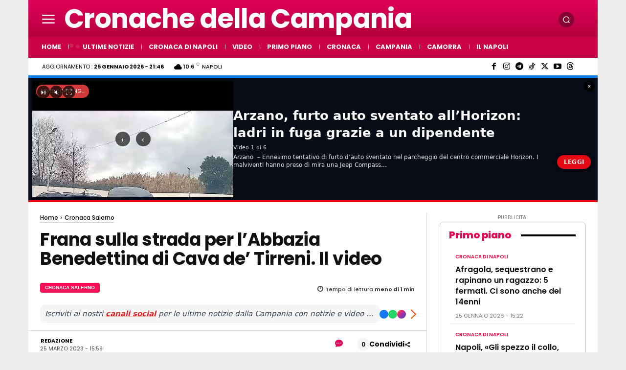

--- FILE ---
content_type: text/html; charset=UTF-8
request_url: https://www.cronachedellacampania.it/2023/03/frana-cava-de-tirreni-2/
body_size: 156371
content:
<!doctype html >
<html lang="it-IT" prefix="og: https://ogp.me/ns#">
<head>
<meta http-equiv="X-DNS-Prefetch-Control" content="on" />
<meta http-equiv="X-UA-Compatible" content="IE=edge" />
<meta name="p:domain_verify" content="3d397839093d4cf950f2ad7dbb3231f4" />
<meta property="fb:pages" content="1612869562297666" />
<meta property="fb:pages" content="310815436111786" />
<meta property="fb:pages" content="389077677958536" />
<meta property="fb:pages" content="102318675700336" />
<meta property="fb:app_id" content="747002915436331" />
<meta property="fb:app_id" content="3870733936343452" />
<meta property="fb:app_id" content="1264512470345369" />
<link rel="preconnect" href="https://securepubads.g.doubleclick.net" />
<link rel="preconnect" href="https://pagead2.googlesyndication.com" />
<meta name="wot-verification" content="d22af30d710778b33468" />
<meta name="google-site-verification" content="2CsHGtJfKRzoFozF1qvX5ZM8THISxhPQsJyAPJercF8" />
<meta name="google-play-app" content="app-id=com.cronache.della.campania2" />
<meta name="theme-color" content="#df2559" />
<meta name="getlinko-verify-code" content="getlinko-verify-c85b1b84a6c9a48f72c8ab6ba647cbcc43e87fcc" />
<meta name="yandex-verification" content="22ae6d4fe4756e3e" />
<meta name="facebook-domain-verification" content="865504961829584" />
<meta property="og:locale:alternate" content="en_US">
<!-- TCF stub -->
<script type="d6a8f5f63172ddcb407170ca-text/javascript">
!function(){"use strict";var t,e,o=(t=function(t){function e(t){return(e="function"==typeof Symbol&&"symbol"==typeof Symbol.iterator?function(t){return typeof t}:function(t){return t&&"function"==typeof Symbol&&t.constructor===Symbol&&t!==Symbol.prototype?"symbol":typeof t})(t)}t.exports=function(){for(var t,o,n=[],r=window,a=r;a;){try{if(a.frames.__tcfapiLocator){t=a;break}}catch(t){}if(a===r.top)break;a=a.parent}t||(function t(){var e=r.document,o=!!r.frames.__tcfapiLocator;if(!o)if(e.body){var n=e.createElement("iframe");n.style.cssText="display:none",n.name="__tcfapiLocator",e.body.appendChild(n)}else setTimeout(t,5);return!o}(),r.__tcfapi=function(){for(var t=arguments.length,e=new Array(t),r=0;r<t;r++)e[r]=arguments[r];if(!e.length)return n;"setGdprApplies"===e[0]?e.length>3&&2===parseInt(e[1],10)&&"boolean"==typeof e[3]&&(o=e[3],"function"==typeof e[2]&&e[2]("set",!0)):"ping"===e[0]?"function"==typeof e[2]&&e[2]({gdprApplies:o,cmpLoaded:!1,cmpStatus:"stub"}):n.push(e)},r.addEventListener("message",(function(t){var o="string"==typeof t.data,n={};if(o)try{n=JSON.parse(t.data)}catch(t){}else n=t.data;var r="object"===e(n)&&null!==n?n.__tcfapiCall:null;r&&window.__tcfapi(r.command,r.version,(function(e,n){var a={__tcfapiReturn:{returnValue:e,success:n,callId:r.callId}};t&&t.source&&t.source.postMessage&&t.source.postMessage(o?JSON.stringify(a):a,"*")}),r.parameter)}),!1))}},t(e={exports:{}}),e.exports);o()}();
</script>

<!-- Default Consent Mode config -->
<script type="d6a8f5f63172ddcb407170ca-text/javascript">
    //<![CDATA[
    window.dataLayer = window.dataLayer || [];
    function gtag(){dataLayer.push(arguments);}
    gtag('consent', 'default', {
        'ad_storage': 'denied',
        'analytics_storage': 'denied',
        'functionality_storage': 'denied',
        'personalization_storage': 'denied',
        'security_storage': 'denied',
        'ad_user_data': 'denied',
        'ad_personalization': 'denied',
        'wait_for_update': 1500
    });
    gtag('set', 'ads_data_redaction', true);
    gtag('set', 'url_passthrough', true);
    (function(){
        const s={adStorage:{storageName:"ad_storage",serialNumber:0},analyticsStorage:{storageName:"analytics_storage",serialNumber:1},functionalityStorage:{storageName:"functionality_storage",serialNumber:2},personalizationStorage:{storageName:"personalization_storage",serialNumber:3},securityStorage:{storageName:"security_storage",serialNumber:4},adUserData:{storageName:"ad_user_data",serialNumber:5},adPersonalization:{storageName:"ad_personalization",serialNumber:6}};let c=localStorage.getItem("__lxG__consent__v2");if(c){c=JSON.parse(c);if(c&&c.cls_val)c=c.cls_val;if(c)c=c.split("|");if(c&&c.length&&typeof c[14]!==undefined){c=c[14].split("").map(e=>e-0);if(c.length){let t={};Object.values(s).sort((e,t)=>e.serialNumber-t.serialNumber).forEach(e=>{t[e.storageName]=c[e.serialNumber]?"granted":"denied"});gtag("consent","update",t)}}}
        if(Math.random() < 0.05) {if (window.dataLayer && (window.dataLayer.some(e => e[0] === 'js' && e[1] instanceof Date) || window.dataLayer.some(e => e['event'] === 'gtm.js' && e['gtm.start'] == true ))) {document.head.appendChild(document.createElement('img')).src = "//clickiocdn.com/utr/gtag/?sid=219903";}}
    })();
    //]]>
</script>

<!-- Clickio Consent Main tag -->
<script async type="d6a8f5f63172ddcb407170ca-text/javascript" src="//clickiocmp.com/t/consent_219903.js"></script>

<title>Frana sulla strada per l&#039;Abbazia Benedettina di Cava de&#039; Tirreni. Il video</title>
    <meta charset="UTF-8" />
    
    <meta name="viewport" content="width=device-width, initial-scale=1.0">
    <link rel="pingback" href="https://www.cronachedellacampania.it/xmlrpc.php" />
    <meta name="uri-translation" content="on" /><link rel="alternate" hreflang="it" href="https://www.cronachedellacampania.it/2023/03/frana-cava-de-tirreni-2/" />
<link rel="alternate" hreflang="en" href="https://en.cronachedellacampania.it/2023/03/frana-cava-de-tirreni-2/" />
<link rel="preload" fetchpriority="high" as="image" href="https://i0.wp.com/www.cronachedellacampania.it/wp-content/uploads/2023/03/frana-cavadeiterrni.jpg?resize=1068%2C586&#038;ssl=1"(max-width: 1068px) 100vw, 1068px/>
<link rel="icon" type="image/png" href="https://www.cronachedellacampania.it/wp-content/uploads/2021/02/cronache_logo_quadrato_2020_b11-1-Copia.jpg"><link rel="apple-touch-icon" sizes="76x76" href="https://www.cronachedellacampania.it/wp-content/uploads/2020/11/cronache_logo_rotondo_bianco.2020_b9.png"/><link rel="apple-touch-icon" sizes="120x120" href="https://www.cronachedellacampania.it/wp-content/uploads/2020/11/cronache_logo_rotondo_bianco.2020_b9.png"/><link rel="apple-touch-icon" sizes="152x152" href="https://www.cronachedellacampania.it/wp-content/uploads/2020/11/cronache_logo_rotondo_bianco.2020_b9.png"/><link rel="apple-touch-icon" sizes="114x114" href="https://www.cronachedellacampania.it/wp-content/uploads/2020/11/cronache_logo_rotondo_bianco.2020_b9.png"/><link rel="apple-touch-icon" sizes="144x144" href="https://www.cronachedellacampania.it/wp-content/uploads/2020/11/cronache_logo_rotondo_bianco.2020_b9.png"/>
<!-- Ottimizzazione per i motori di ricerca di Rank Math - https://rankmath.com/ -->
<meta name="description" content="Tragedia sfiorata poco dopo mezzogiorno nei pressi della famosa Abbazia Benedettina di Cava de&#039; Tirreni."/>
<meta name="robots" content="follow, index, max-snippet:-1, max-video-preview:-1, max-image-preview:large"/>
<link rel="canonical" href="https://www.cronachedellacampania.it/2023/03/frana-cava-de-tirreni-2/" />
<meta property="og:locale" content="it_IT" />
<meta property="og:type" content="article" />
<meta property="og:title" content="Frana sulla strada per l&#039;Abbazia Benedettina di Cava de&#039; Tirreni. Il video" />
<meta property="og:description" content="Tragedia sfiorata poco dopo mezzogiorno nei pressi della famosa Abbazia Benedettina di Cava de&#039; Tirreni." />
<meta property="og:url" content="https://www.cronachedellacampania.it/2023/03/frana-cava-de-tirreni-2/" />
<meta property="og:site_name" content="Cronache della Campania" />
<meta property="article:publisher" content="https://facebook.com/cronachedellacampania" />
<meta property="article:author" content="https://facebook.com/cronachedellacampania" />
<meta property="article:tag" content="Frana" />
<meta property="article:tag" content="Succedeoggi" />
<meta property="article:tag" content="Vigili del fuoco" />
<meta property="article:section" content="Cronaca Salerno" />
<meta property="fb:app_id" content="747002915436331" />
<meta property="og:image" content="https://i0.wp.com/www.cronachedellacampania.it/wp-content/uploads/2023/03/frana-cavadeiterrni.jpg" />
<meta property="og:image:secure_url" content="https://i0.wp.com/www.cronachedellacampania.it/wp-content/uploads/2023/03/frana-cavadeiterrni.jpg" />
<meta property="og:image:width" content="1200" />
<meta property="og:image:height" content="658" />
<meta property="og:image:alt" content="frana cava de&#039; tirreni" />
<meta property="og:image:type" content="image/jpeg" />
<meta property="article:published_time" content="2023-03-25T15:59:11+01:00" />
<meta name="twitter:card" content="summary_large_image" />
<meta name="twitter:title" content="Frana sulla strada per l&#039;Abbazia Benedettina di Cava de&#039; Tirreni. Il video" />
<meta name="twitter:description" content="Tragedia sfiorata poco dopo mezzogiorno nei pressi della famosa Abbazia Benedettina di Cava de&#039; Tirreni." />
<meta name="twitter:site" content="@cronachecampane" />
<meta name="twitter:creator" content="@cronachecampane" />
<meta name="twitter:image" content="https://i0.wp.com/www.cronachedellacampania.it/wp-content/uploads/2023/03/frana-cavadeiterrni.jpg" />
<meta name="twitter:label1" content="Scritto da" />
<meta name="twitter:data1" content="Redazione" />
<meta name="twitter:label2" content="Tempo di lettura" />
<meta name="twitter:data2" content="Meno di un minuto" />
<script type="application/ld+json" class="rank-math-schema">{"@context":"https://schema.org","@graph":[{"@type":"Organization","@id":"https://www.cronachedellacampania.it/#organization","name":"Cronache della Campania","sameAs":["https://facebook.com/cronachedellacampania","https://twitter.com/cronachecampane","https://instagram.com/cronachedellacampania","https://telegram.me/cronachedellacampania","https://threads.net/@cronachedellacampania"],"logo":{"@type":"ImageObject","@id":"https://www.cronachedellacampania.it/#logo","url":"https://www.cronachedellacampania.it/wp-content/uploads/2024/03/copertina_FB_cronache.jpg","contentUrl":"https://www.cronachedellacampania.it/wp-content/uploads/2024/03/copertina_FB_cronache.jpg","caption":"Cronache della Campania","inLanguage":"it-IT","width":"1579","height":"960"}},{"@type":"WebSite","@id":"https://www.cronachedellacampania.it/#website","url":"https://www.cronachedellacampania.it","name":"Cronache della Campania","publisher":{"@id":"https://www.cronachedellacampania.it/#organization"},"inLanguage":"it-IT"},{"@type":"ImageObject","@id":"https://i0.wp.com/www.cronachedellacampania.it/wp-content/uploads/2023/03/frana-cavadeiterrni.jpg?fit=1200%2C658&amp;ssl=1","url":"https://i0.wp.com/www.cronachedellacampania.it/wp-content/uploads/2023/03/frana-cavadeiterrni.jpg?fit=1200%2C658&amp;ssl=1","width":"1200","height":"658","caption":"frana cava de' tirreni","inLanguage":"it-IT"},{"@type":"WebPage","@id":"https://www.cronachedellacampania.it/2023/03/frana-cava-de-tirreni-2/#webpage","url":"https://www.cronachedellacampania.it/2023/03/frana-cava-de-tirreni-2/","name":"Frana sulla strada per l&#039;Abbazia Benedettina di Cava de&#039; Tirreni. Il video","datePublished":"2023-03-25T15:59:11+01:00","dateModified":"2023-03-25T15:59:11+01:00","isPartOf":{"@id":"https://www.cronachedellacampania.it/#website"},"primaryImageOfPage":{"@id":"https://i0.wp.com/www.cronachedellacampania.it/wp-content/uploads/2023/03/frana-cavadeiterrni.jpg?fit=1200%2C658&amp;ssl=1"},"inLanguage":"it-IT"},{"@type":"Person","@id":"https://www.cronachedellacampania.it/author/la-redazione/","name":"Redazione","url":"https://www.cronachedellacampania.it/author/la-redazione/","image":{"@type":"ImageObject","@id":"https://secure.gravatar.com/avatar/18a879db25b2cf4ecdb381564b6336f61ffec461e7976aa0cfcd2d4b7e07a074?s=96&amp;d=simple_local_avatar&amp;r=g","url":"https://secure.gravatar.com/avatar/18a879db25b2cf4ecdb381564b6336f61ffec461e7976aa0cfcd2d4b7e07a074?s=96&amp;d=simple_local_avatar&amp;r=g","caption":"Redazione","inLanguage":"it-IT"},"sameAs":["https://www.cronachedellacampania.it","https://facebook.com/cronachedellacampania","https://twitter.com/https://twitter.com/cronachecampane"],"worksFor":{"@id":"https://www.cronachedellacampania.it/#organization"}},{"@type":"Article","headline":"Frana sulla strada per l&#039;Abbazia Benedettina di Cava de&#039; Tirreni. Il video","keywords":"frana cava de' tirreni","datePublished":"2023-03-25T15:59:11+01:00","dateModified":"2023-03-25T15:59:11+01:00","articleSection":"Cava de Tirreni, Cronaca Salerno, Ultime Notizie, Video","author":{"@id":"https://www.cronachedellacampania.it/author/la-redazione/","name":"Redazione"},"publisher":{"@id":"https://www.cronachedellacampania.it/#organization"},"description":"Tragedia sfiorata poco dopo mezzogiorno nei pressi della famosa Abbazia Benedettina di Cava de&#039; Tirreni.","name":"Frana sulla strada per l&#039;Abbazia Benedettina di Cava de&#039; Tirreni. Il video","@id":"https://www.cronachedellacampania.it/2023/03/frana-cava-de-tirreni-2/#richSnippet","isPartOf":{"@id":"https://www.cronachedellacampania.it/2023/03/frana-cava-de-tirreni-2/#webpage"},"image":{"@id":"https://i0.wp.com/www.cronachedellacampania.it/wp-content/uploads/2023/03/frana-cavadeiterrni.jpg?fit=1200%2C658&amp;ssl=1"},"inLanguage":"it-IT","mainEntityOfPage":{"@id":"https://www.cronachedellacampania.it/2023/03/frana-cava-de-tirreni-2/#webpage"}}]}</script>
<!-- /Rank Math WordPress SEO plugin -->

<link rel="amphtml" href="https://www.cronachedellacampania.it/2023/03/frana-cava-de-tirreni-2/amp/" /><link rel='dns-prefetch' href='//cdn.pushloop.io' />
<link rel='dns-prefetch' href='//imasdk.googleapis.com' />
<link rel='dns-prefetch' href='//www.googletagmanager.com' />
<link rel='dns-prefetch' href='//stats.wp.com' />
<link rel='dns-prefetch' href='//fonts.googleapis.com' />
<link rel='dns-prefetch' href='//fundingchoicesmessages.google.com' />
<link rel='preconnect' href='//i0.wp.com' />
<link rel="alternate" type="application/rss+xml" title="Cronache della Campania &raquo; Feed" href="https://www.cronachedellacampania.it/feed/" />
<link rel="alternate" title="oEmbed (JSON)" type="application/json+oembed" href="https://www.cronachedellacampania.it/wp-json/oembed/1.0/embed?url=https%3A%2F%2Fwww.cronachedellacampania.it%2F2023%2F03%2Ffrana-cava-de-tirreni-2%2F" />
<link rel="alternate" title="oEmbed (XML)" type="text/xml+oembed" href="https://www.cronachedellacampania.it/wp-json/oembed/1.0/embed?url=https%3A%2F%2Fwww.cronachedellacampania.it%2F2023%2F03%2Ffrana-cava-de-tirreni-2%2F&#038;format=xml" />
<style id='wp-img-auto-sizes-contain-inline-css' type='text/css'>
img:is([sizes=auto i],[sizes^="auto," i]){contain-intrinsic-size:3000px 1500px}
/*# sourceURL=wp-img-auto-sizes-contain-inline-css */
</style>
<style id='wp-emoji-styles-inline-css' type='text/css'>

	img.wp-smiley, img.emoji {
		display: inline !important;
		border: none !important;
		box-shadow: none !important;
		height: 1em !important;
		width: 1em !important;
		margin: 0 0.07em !important;
		vertical-align: -0.1em !important;
		background: none !important;
		padding: 0 !important;
	}
/*# sourceURL=wp-emoji-styles-inline-css */
</style>
<style id='wp-block-library-inline-css' type='text/css'>
:root{--wp-block-synced-color:#7a00df;--wp-block-synced-color--rgb:122,0,223;--wp-bound-block-color:var(--wp-block-synced-color);--wp-editor-canvas-background:#ddd;--wp-admin-theme-color:#007cba;--wp-admin-theme-color--rgb:0,124,186;--wp-admin-theme-color-darker-10:#006ba1;--wp-admin-theme-color-darker-10--rgb:0,107,160.5;--wp-admin-theme-color-darker-20:#005a87;--wp-admin-theme-color-darker-20--rgb:0,90,135;--wp-admin-border-width-focus:2px}@media (min-resolution:192dpi){:root{--wp-admin-border-width-focus:1.5px}}.wp-element-button{cursor:pointer}:root .has-very-light-gray-background-color{background-color:#eee}:root .has-very-dark-gray-background-color{background-color:#313131}:root .has-very-light-gray-color{color:#eee}:root .has-very-dark-gray-color{color:#313131}:root .has-vivid-green-cyan-to-vivid-cyan-blue-gradient-background{background:linear-gradient(135deg,#00d084,#0693e3)}:root .has-purple-crush-gradient-background{background:linear-gradient(135deg,#34e2e4,#4721fb 50%,#ab1dfe)}:root .has-hazy-dawn-gradient-background{background:linear-gradient(135deg,#faaca8,#dad0ec)}:root .has-subdued-olive-gradient-background{background:linear-gradient(135deg,#fafae1,#67a671)}:root .has-atomic-cream-gradient-background{background:linear-gradient(135deg,#fdd79a,#004a59)}:root .has-nightshade-gradient-background{background:linear-gradient(135deg,#330968,#31cdcf)}:root .has-midnight-gradient-background{background:linear-gradient(135deg,#020381,#2874fc)}:root{--wp--preset--font-size--normal:16px;--wp--preset--font-size--huge:42px}.has-regular-font-size{font-size:1em}.has-larger-font-size{font-size:2.625em}.has-normal-font-size{font-size:var(--wp--preset--font-size--normal)}.has-huge-font-size{font-size:var(--wp--preset--font-size--huge)}.has-text-align-center{text-align:center}.has-text-align-left{text-align:left}.has-text-align-right{text-align:right}.has-fit-text{white-space:nowrap!important}#end-resizable-editor-section{display:none}.aligncenter{clear:both}.items-justified-left{justify-content:flex-start}.items-justified-center{justify-content:center}.items-justified-right{justify-content:flex-end}.items-justified-space-between{justify-content:space-between}.screen-reader-text{border:0;clip-path:inset(50%);height:1px;margin:-1px;overflow:hidden;padding:0;position:absolute;width:1px;word-wrap:normal!important}.screen-reader-text:focus{background-color:#ddd;clip-path:none;color:#444;display:block;font-size:1em;height:auto;left:5px;line-height:normal;padding:15px 23px 14px;text-decoration:none;top:5px;width:auto;z-index:100000}html :where(.has-border-color){border-style:solid}html :where([style*=border-top-color]){border-top-style:solid}html :where([style*=border-right-color]){border-right-style:solid}html :where([style*=border-bottom-color]){border-bottom-style:solid}html :where([style*=border-left-color]){border-left-style:solid}html :where([style*=border-width]){border-style:solid}html :where([style*=border-top-width]){border-top-style:solid}html :where([style*=border-right-width]){border-right-style:solid}html :where([style*=border-bottom-width]){border-bottom-style:solid}html :where([style*=border-left-width]){border-left-style:solid}html :where(img[class*=wp-image-]){height:auto;max-width:100%}:where(figure){margin:0 0 1em}html :where(.is-position-sticky){--wp-admin--admin-bar--position-offset:var(--wp-admin--admin-bar--height,0px)}@media screen and (max-width:600px){html :where(.is-position-sticky){--wp-admin--admin-bar--position-offset:0px}}

/*# sourceURL=wp-block-library-inline-css */
</style><style id='sv-tvs-showcase-style-inline-css' type='text/css'>
.sv-tvs{margin:10px 0 16px; padding:14px; border-radius:18px; background:linear-gradient(180deg, rgba(0,0,0,.04), rgba(0,0,0,.02));}
/* FIX: titolo spostato/centrato da CSS del tema */
.sv-tvs__head{
  justify-content:flex-start !important;
  align-items:flex-start !important;
}

.sv-tvs__titles{
  width:100% !important;
  display:flex !important;
  flex-direction:column !important;
  align-items:flex-start !important;
}

.sv-tvs__title{
  width:100% !important;
  text-align:left !important;
  margin:0 !important;
  padding:0 !important;
}

/* in alcuni temi l’H2 ha margin-left/right:auto */
.sv-tvs__title,
.sv-tvs__title *{
  margin-left:0 !important;
  margin-right:0 !important;
}

.sv-tvs__meta{
  justify-content:flex-start !important;
 margin-bottom: 10px;
}
.sv-tvs__pill{display:inline-flex; padding:6px 10px; border-radius:999px; font-size:12px; font-weight:900;
  background:rgba(0,0,0,.10); color:rgba(0,0,0,.78);}
.sv-tvs__pill--soft{background:rgba(0,0,0,.06); font-weight:800;}
.sv-tvs__subtitle{font-size:13px; color:rgba(0,0,0,.65); font-weight:700;}
.sv-tvs__grid{display:grid; gap:12px; grid-template-columns:repeat(3, minmax(0,1fr));}
.sv-tvs__card{display:block; text-decoration:none !important; border-radius:16px; overflow:hidden;
  background:#fff; box-shadow:0 10px 30px rgba(0,0,0,.08); transform:translateZ(0);
  transition:transform .18s ease, box-shadow .18s ease;}
.sv-tvs__card:hover{transform:translateY(-2px); box-shadow:0 14px 40px rgba(0,0,0,.12);}
.sv-tvs__media{position:relative; padding-top:56%; background-size:cover; background-position:center;}
.sv-tvs__overlay{position:absolute; inset:0; background:linear-gradient(180deg, rgba(0,0,0,.05), rgba(0,0,0,.55));}
.sv-tvs__rank{position:absolute; top:10px; left:10px; width:34px; height:34px; border-radius:12px;
  display:flex; align-items:center; justify-content:center; font-weight:900; color:#fff;
  background:rgba(0,0,0,.55); backdrop-filter: blur(10px);}
.sv-tvs__cat{position:absolute; top:10px; right:10px; max-width:70%;
  padding:6px 10px; border-radius:999px; font-size:12px; font-weight:900; color:#fff;
  background:rgba(255,255,255,.18); backdrop-filter: blur(10px);
  white-space:nowrap; overflow:hidden; text-overflow:ellipsis;}
.sv-tvs__body{padding:12px 12px 12px;}
.sv-tvs__t{font-size:15px; line-height:1.25; font-weight:900; color:#111;
  display:-webkit-box; -webkit-line-clamp:3; -webkit-box-orient:vertical; overflow:hidden;}
.sv-tvs__foot{margin-top:10px; font-size:12px; color:rgba(0,0,0,.62); display:flex; align-items:center; gap:8px;}
.sv-tvs__views{font-weight:900;}
.sv-tvs__dot{opacity:.6;}
.sv-tvs__empty{padding:14px; border-radius:14px; background:rgba(255,255,255,.7); color:#444; font-weight:700;}

@media (max-width: 1024px){ .sv-tvs__grid{grid-template-columns:repeat(2, minmax(0,1fr));} }
@media (max-width: 640px){
  .sv-tvs{padding:12px;}
  .sv-tvs__grid{grid-template-columns:1fr;}
  .sv-tvs__title{font-size:20px;}
}
/*# sourceURL=sv-tvs-showcase-style-inline-css */
</style>
<style id='global-styles-inline-css' type='text/css'>
:root{--wp--preset--aspect-ratio--square: 1;--wp--preset--aspect-ratio--4-3: 4/3;--wp--preset--aspect-ratio--3-4: 3/4;--wp--preset--aspect-ratio--3-2: 3/2;--wp--preset--aspect-ratio--2-3: 2/3;--wp--preset--aspect-ratio--16-9: 16/9;--wp--preset--aspect-ratio--9-16: 9/16;--wp--preset--color--black: #000000;--wp--preset--color--cyan-bluish-gray: #abb8c3;--wp--preset--color--white: #ffffff;--wp--preset--color--pale-pink: #f78da7;--wp--preset--color--vivid-red: #cf2e2e;--wp--preset--color--luminous-vivid-orange: #ff6900;--wp--preset--color--luminous-vivid-amber: #fcb900;--wp--preset--color--light-green-cyan: #7bdcb5;--wp--preset--color--vivid-green-cyan: #00d084;--wp--preset--color--pale-cyan-blue: #8ed1fc;--wp--preset--color--vivid-cyan-blue: #0693e3;--wp--preset--color--vivid-purple: #9b51e0;--wp--preset--gradient--vivid-cyan-blue-to-vivid-purple: linear-gradient(135deg,rgb(6,147,227) 0%,rgb(155,81,224) 100%);--wp--preset--gradient--light-green-cyan-to-vivid-green-cyan: linear-gradient(135deg,rgb(122,220,180) 0%,rgb(0,208,130) 100%);--wp--preset--gradient--luminous-vivid-amber-to-luminous-vivid-orange: linear-gradient(135deg,rgb(252,185,0) 0%,rgb(255,105,0) 100%);--wp--preset--gradient--luminous-vivid-orange-to-vivid-red: linear-gradient(135deg,rgb(255,105,0) 0%,rgb(207,46,46) 100%);--wp--preset--gradient--very-light-gray-to-cyan-bluish-gray: linear-gradient(135deg,rgb(238,238,238) 0%,rgb(169,184,195) 100%);--wp--preset--gradient--cool-to-warm-spectrum: linear-gradient(135deg,rgb(74,234,220) 0%,rgb(151,120,209) 20%,rgb(207,42,186) 40%,rgb(238,44,130) 60%,rgb(251,105,98) 80%,rgb(254,248,76) 100%);--wp--preset--gradient--blush-light-purple: linear-gradient(135deg,rgb(255,206,236) 0%,rgb(152,150,240) 100%);--wp--preset--gradient--blush-bordeaux: linear-gradient(135deg,rgb(254,205,165) 0%,rgb(254,45,45) 50%,rgb(107,0,62) 100%);--wp--preset--gradient--luminous-dusk: linear-gradient(135deg,rgb(255,203,112) 0%,rgb(199,81,192) 50%,rgb(65,88,208) 100%);--wp--preset--gradient--pale-ocean: linear-gradient(135deg,rgb(255,245,203) 0%,rgb(182,227,212) 50%,rgb(51,167,181) 100%);--wp--preset--gradient--electric-grass: linear-gradient(135deg,rgb(202,248,128) 0%,rgb(113,206,126) 100%);--wp--preset--gradient--midnight: linear-gradient(135deg,rgb(2,3,129) 0%,rgb(40,116,252) 100%);--wp--preset--font-size--small: 11px;--wp--preset--font-size--medium: 20px;--wp--preset--font-size--large: 32px;--wp--preset--font-size--x-large: 42px;--wp--preset--font-size--regular: 15px;--wp--preset--font-size--larger: 50px;--wp--preset--spacing--20: 0.44rem;--wp--preset--spacing--30: 0.67rem;--wp--preset--spacing--40: 1rem;--wp--preset--spacing--50: 1.5rem;--wp--preset--spacing--60: 2.25rem;--wp--preset--spacing--70: 3.38rem;--wp--preset--spacing--80: 5.06rem;--wp--preset--shadow--natural: 6px 6px 9px rgba(0, 0, 0, 0.2);--wp--preset--shadow--deep: 12px 12px 50px rgba(0, 0, 0, 0.4);--wp--preset--shadow--sharp: 6px 6px 0px rgba(0, 0, 0, 0.2);--wp--preset--shadow--outlined: 6px 6px 0px -3px rgb(255, 255, 255), 6px 6px rgb(0, 0, 0);--wp--preset--shadow--crisp: 6px 6px 0px rgb(0, 0, 0);}:where(.is-layout-flex){gap: 0.5em;}:where(.is-layout-grid){gap: 0.5em;}body .is-layout-flex{display: flex;}.is-layout-flex{flex-wrap: wrap;align-items: center;}.is-layout-flex > :is(*, div){margin: 0;}body .is-layout-grid{display: grid;}.is-layout-grid > :is(*, div){margin: 0;}:where(.wp-block-columns.is-layout-flex){gap: 2em;}:where(.wp-block-columns.is-layout-grid){gap: 2em;}:where(.wp-block-post-template.is-layout-flex){gap: 1.25em;}:where(.wp-block-post-template.is-layout-grid){gap: 1.25em;}.has-black-color{color: var(--wp--preset--color--black) !important;}.has-cyan-bluish-gray-color{color: var(--wp--preset--color--cyan-bluish-gray) !important;}.has-white-color{color: var(--wp--preset--color--white) !important;}.has-pale-pink-color{color: var(--wp--preset--color--pale-pink) !important;}.has-vivid-red-color{color: var(--wp--preset--color--vivid-red) !important;}.has-luminous-vivid-orange-color{color: var(--wp--preset--color--luminous-vivid-orange) !important;}.has-luminous-vivid-amber-color{color: var(--wp--preset--color--luminous-vivid-amber) !important;}.has-light-green-cyan-color{color: var(--wp--preset--color--light-green-cyan) !important;}.has-vivid-green-cyan-color{color: var(--wp--preset--color--vivid-green-cyan) !important;}.has-pale-cyan-blue-color{color: var(--wp--preset--color--pale-cyan-blue) !important;}.has-vivid-cyan-blue-color{color: var(--wp--preset--color--vivid-cyan-blue) !important;}.has-vivid-purple-color{color: var(--wp--preset--color--vivid-purple) !important;}.has-black-background-color{background-color: var(--wp--preset--color--black) !important;}.has-cyan-bluish-gray-background-color{background-color: var(--wp--preset--color--cyan-bluish-gray) !important;}.has-white-background-color{background-color: var(--wp--preset--color--white) !important;}.has-pale-pink-background-color{background-color: var(--wp--preset--color--pale-pink) !important;}.has-vivid-red-background-color{background-color: var(--wp--preset--color--vivid-red) !important;}.has-luminous-vivid-orange-background-color{background-color: var(--wp--preset--color--luminous-vivid-orange) !important;}.has-luminous-vivid-amber-background-color{background-color: var(--wp--preset--color--luminous-vivid-amber) !important;}.has-light-green-cyan-background-color{background-color: var(--wp--preset--color--light-green-cyan) !important;}.has-vivid-green-cyan-background-color{background-color: var(--wp--preset--color--vivid-green-cyan) !important;}.has-pale-cyan-blue-background-color{background-color: var(--wp--preset--color--pale-cyan-blue) !important;}.has-vivid-cyan-blue-background-color{background-color: var(--wp--preset--color--vivid-cyan-blue) !important;}.has-vivid-purple-background-color{background-color: var(--wp--preset--color--vivid-purple) !important;}.has-black-border-color{border-color: var(--wp--preset--color--black) !important;}.has-cyan-bluish-gray-border-color{border-color: var(--wp--preset--color--cyan-bluish-gray) !important;}.has-white-border-color{border-color: var(--wp--preset--color--white) !important;}.has-pale-pink-border-color{border-color: var(--wp--preset--color--pale-pink) !important;}.has-vivid-red-border-color{border-color: var(--wp--preset--color--vivid-red) !important;}.has-luminous-vivid-orange-border-color{border-color: var(--wp--preset--color--luminous-vivid-orange) !important;}.has-luminous-vivid-amber-border-color{border-color: var(--wp--preset--color--luminous-vivid-amber) !important;}.has-light-green-cyan-border-color{border-color: var(--wp--preset--color--light-green-cyan) !important;}.has-vivid-green-cyan-border-color{border-color: var(--wp--preset--color--vivid-green-cyan) !important;}.has-pale-cyan-blue-border-color{border-color: var(--wp--preset--color--pale-cyan-blue) !important;}.has-vivid-cyan-blue-border-color{border-color: var(--wp--preset--color--vivid-cyan-blue) !important;}.has-vivid-purple-border-color{border-color: var(--wp--preset--color--vivid-purple) !important;}.has-vivid-cyan-blue-to-vivid-purple-gradient-background{background: var(--wp--preset--gradient--vivid-cyan-blue-to-vivid-purple) !important;}.has-light-green-cyan-to-vivid-green-cyan-gradient-background{background: var(--wp--preset--gradient--light-green-cyan-to-vivid-green-cyan) !important;}.has-luminous-vivid-amber-to-luminous-vivid-orange-gradient-background{background: var(--wp--preset--gradient--luminous-vivid-amber-to-luminous-vivid-orange) !important;}.has-luminous-vivid-orange-to-vivid-red-gradient-background{background: var(--wp--preset--gradient--luminous-vivid-orange-to-vivid-red) !important;}.has-very-light-gray-to-cyan-bluish-gray-gradient-background{background: var(--wp--preset--gradient--very-light-gray-to-cyan-bluish-gray) !important;}.has-cool-to-warm-spectrum-gradient-background{background: var(--wp--preset--gradient--cool-to-warm-spectrum) !important;}.has-blush-light-purple-gradient-background{background: var(--wp--preset--gradient--blush-light-purple) !important;}.has-blush-bordeaux-gradient-background{background: var(--wp--preset--gradient--blush-bordeaux) !important;}.has-luminous-dusk-gradient-background{background: var(--wp--preset--gradient--luminous-dusk) !important;}.has-pale-ocean-gradient-background{background: var(--wp--preset--gradient--pale-ocean) !important;}.has-electric-grass-gradient-background{background: var(--wp--preset--gradient--electric-grass) !important;}.has-midnight-gradient-background{background: var(--wp--preset--gradient--midnight) !important;}.has-small-font-size{font-size: var(--wp--preset--font-size--small) !important;}.has-medium-font-size{font-size: var(--wp--preset--font-size--medium) !important;}.has-large-font-size{font-size: var(--wp--preset--font-size--large) !important;}.has-x-large-font-size{font-size: var(--wp--preset--font-size--x-large) !important;}
/*# sourceURL=global-styles-inline-css */
</style>

<style id='classic-theme-styles-inline-css' type='text/css'>
/*! This file is auto-generated */
.wp-block-button__link{color:#fff;background-color:#32373c;border-radius:9999px;box-shadow:none;text-decoration:none;padding:calc(.667em + 2px) calc(1.333em + 2px);font-size:1.125em}.wp-block-file__button{background:#32373c;color:#fff;text-decoration:none}
/*# sourceURL=/wp-includes/css/classic-themes.min.css */
</style>
<style id='npcb-style-inline-css' type='text/css'>
:root{--npcb-bg: rgba(15,18,20,.88);
--npcb-fg: #f6f7f8;
--npcb-border: rgba(255,255,255,.10);
--npcb-blur: 14px;
--npcb-btn-bg: rgba(15,18,20,.88);}
body{--npcb-bg: rgba(255,255,255,.92);
--npcb-fg: #0c1116;
--npcb-border: rgba(0,0,0,.08);
--npcb-blur: 14px;
--npcb-btn-bg: rgba(255,255,255,.92);}
/* ==== Contenitore STICKY ==== */
.npcb-wrap-sticky{
    position: fixed; left: 50%; transform: translateX(-50%);
    bottom: 14px; z-index: 999999; width: min(980px, calc(100% - 24px));
    pointer-events: none;
}
.npcb-grip{ width:44px; height:4px; border-radius:999px; background:var(--npcb-border); margin:0 auto 8px; opacity:.9; }
.npcb-bar{
    display:grid; grid-template-columns:1fr 1fr; gap:10px;
    background:var(--npcb-bg); color:var(--npcb-fg);
    border:1px solid var(--npcb-border);
    backdrop-filter: blur(var(--npcb-blur)) saturate(120%);
    -webkit-backdrop-filter: blur(var(--npcb-blur)) saturate(120%);
    border-radius:16px; padding:8px; box-shadow:0 12px 30px rgba(0,0,0,.18);
    pointer-events:auto;
}
.npcb-bar:empty{ display:none; }

/* ==== Variante INLINE ==== */
.npcb-inline{ margin:20px 0; }
.npcb-inline .npcb-bar{
    display:grid; grid-template-columns:1fr 1fr; gap:10px;
    background:var(--npcb-bg); color:var(--npcb-fg);
    border:1px solid var(--npcb-border); border-radius:14px; padding:10px;
}
.npcb-inline .npcb-grip{ display:none; }

/* ==== Card link ==== */
.npcb-card{
    display:grid; align-items:center; gap:10px;
    text-decoration:none!important; color:inherit!important;
    border-radius:12px; padding:8px; transition:transform .16s, background .16s, border-color .16s;
    border:1px solid transparent;
}
.npcb-card.is-prev { grid-template-columns: 24px 56px 1fr; }
.npcb-card.is-next { grid-template-columns: 56px 1fr 24px; }
.npcb-card:hover{ transform:translateY(-1px); background:rgba(255,255,255,.04); border-color:var(--npcb-border); }
.npcb-thumb{ width:56px; height:56px; border-radius:10px; overflow:hidden; background:#111; flex-shrink:0; }
.npcb-thumb img{ width:100%; height:100%; object-fit:cover; display:block; }
.npcb-txt{ min-width:0; }
.npcb-label{ font-size:.75rem; line-height:1; opacity:.7; margin-bottom:6px; letter-spacing:.02em; }
.npcb-title{
    font-size:.92rem; line-height:1.25; font-weight:600;
    display:-webkit-box; -webkit-line-clamp:2; -webkit-box-orient:vertical; overflow:hidden;
}
.npcb-ic{ width:24px; height:24px; display:grid; place-items:center; opacity:.85; transition: transform .16s, opacity .16s; }
.npcb-card:hover .npcb-ic{ transform: translateX(2px); opacity:1; }
.npcb-card.is-prev:hover .npcb-ic{ transform: translateX(-2px); }

/* ======= MOBILE (<=640px) per sticky/inline ======= */
@media (max-width:640px){
    .npcb-mobile-stacked .npcb-bar{ grid-template-columns:1fr; gap:8px; padding:6px; border-radius:14px; }
    .npcb-mobile-single  .npcb-bar{ grid-template-columns:1fr 1fr; gap:8px; padding:6px; border-radius:14px; }
    .npcb-card{ padding:7px; }
    .npcb-thumb{ width:48px; height:48px; border-radius:9px; }
    .npcb-card.is-prev{ grid-template-columns:24px 48px 1fr; }
    .npcb-card.is-next{ grid-template-columns:48px 1fr 24px; }

    .npcb-mfull-title .npcb-title{
        display:block; -webkit-line-clamp:unset; -webkit-box-orient:unset;
        overflow:visible; max-height:none; white-space:normal; line-height:1.3; font-size:1.0rem;
    }
    .npcb-mhide-thumb .npcb-thumb{ display:none; }
    .npcb-mhide-thumb .npcb-card.is-prev{ grid-template-columns:24px 1fr; }
    .npcb-mhide-thumb .npcb-card.is-next{ grid-template-columns: 1fr 24px; }

    .npcb-mcompact-font .npcb-label{ font-size:.68rem; margin-bottom:4px; }
    .npcb-mcompact-font .npcb-title{ font-size:.88rem; line-height:1.2; }
    .npcb-mcompact-font .npcb-card{ padding:6px; }
    .npcb-mcompact-font.npcb-mobile-stacked .npcb-bar{ gap:6px; padding:5px; }
}

/* =========================================================
   MODALITÀ LATERALI (SIDES)
   ========================================================= */
.npcb-sides{}
.npcb-side-btn{
    position: fixed; top: 50%; transform: translateY(-50%);
    width: 46px; height: 46px; border-radius: 999px;
    display:grid; place-items:center;
    background: var(--npcb-btn-bg); color: var(--npcb-fg);
    border: 1px solid var(--npcb-border);
    box-shadow: 0 8px 24px rgba(0,0,0,.18);
    z-index: 100000;
    cursor: pointer; text-decoration:none!important;
    backdrop-filter: blur(8px);
}
.npcb-side-btn:hover{ filter: brightness(1.05); }
.npcb-side-btn svg{ width:22px; height:22px; }
.npcb-side-btn.prev{ left: 10px; }
.npcb-side-btn.next{ right: 10px; }

.npcb-side-panel{
    position: fixed; top: 50%; transform: translateY(-50%);
    width: min(700px, calc(100% - 120px));
    background: var(--npcb-bg); color: var(--npcb-fg);
    border: 1px solid var(--npcb-border);
    border-radius: 16px;
    box-shadow: 0 18px 40px rgba(0,0,0,.25);
    z-index: 100000;
    opacity: 0; pointer-events: none;
    transition: opacity .18s ease, transform .18s ease;
    backdrop-filter: blur(var(--npcb-blur));
    -webkit-backdrop-filter: blur(var(--npcb-blur));
    padding: 10px;
}
.npcb-side-panel .npcb-bar{ background: transparent; border:0; box-shadow:none; padding:0; display: block; }
.npcb-side-panel .npcb-card{ border:0; width:100%; }
.npcb-side-panel .npcb-title{
    display: block; -webkit-line-clamp: unset; -webkit-box-orient: unset;
    overflow: visible; white-space: normal; max-height: none; line-height: 1.3;
}
.npcb-side-panel.prev{ left: 60px; transform: translateY(-50%) translateX(-8px); }
.npcb-side-panel.next{ right: 60px; transform: translateY(-50%) translateX(8px); }
.npcb-side-panel.is-open{ opacity: 1; pointer-events: auto; transform: translateY(-50%) translateX(0); }
@media (max-width: 640px){
    .npcb-side-panel{ width: min(94vw, 700px); }
    .npcb-mcompact-font .npcb-side-panel .npcb-title{ font-size: .95rem; line-height: 1.25; }
}
.npcb-side-btn:focus, .npcb-card:focus{ outline: 2px solid #60a5fa; outline-offset: 2px; }
/*# sourceURL=npcb-style-inline-css */
</style>
<style id='ydl-front-inline-css' type='text/css'>

        .ydl-card{max-width:980px;margin:24px auto;border-radius:4px;overflow:hidden;box-shadow:0 10px 30px rgba(0,0,0,.25);background:#0b0d12;position:relative}
        .ydl-header{display:flex;align-items:center;gap:12px;padding:14px 16px;border-bottom:1px solid rgba(255,255,255,.08);background:linear-gradient(90deg,#0b0d12,#121829)}
        .ydl-dot{width:10px;height:10px;border-radius:50%;background:#ef4444;box-shadow:0 0 12px rgba(239,68,68,.7)}
        .ydl-title{color:#fff;font-weight:600;letter-spacing:.2px;font-size:15px}
        .ydl-body{position:relative}
        .ydl-iframe-wrap{position:relative;width:100%;background:radial-gradient(80% 80% at 50% 20%,#1c2339 0%,#0b0d12 60%);}
        .ydl-iframe-wrap.ydl-ratio-16x9{aspect-ratio:16/9;}
        .ydl-iframe-wrap.ydl-ratio-9x16{aspect-ratio:9/16;}
        .ydl-iframe-wrap iframe{position:absolute;inset:0;width:100%;height:100%;border:0}
        .ydl-foot{display:flex;justify-content:space-between;align-items:center;padding:10px 14px;border-top:1px solid rgba(255,255,255,.08);color:#9fb0ff;font-size:12px}
        .ydl-badge{padding:4px 8px;border-radius:999px;background:rgba(99,102,241,.15);border:1px solid rgba(99,102,241,.35);color:#c7d2fe}
        
/*# sourceURL=ydl-front-inline-css */
</style>
<link rel='stylesheet' id='videopack-ads-css' href='https://www.cronachedellacampania.it/wp-content/plugins/videopack-ads/public/css/videopack-ads.css?ver=1.1.0' type='text/css' media='all' />
<style id='voge-font-local-inline-css' type='text/css'>
@font-face{font-family:'Poppins';src:url('https://www.cronachedellacampania.it/fonts/Poppins-Bold.ttf') format('truetype');font-weight:700;font-style:normal;font-display:swap;}
@font-face{font-family:'Poppins';src:url('https://www.cronachedellacampania.it/fonts/Poppins-Regular.ttf') format('truetype');font-weight:400;font-style:normal;font-display:swap;}
@font-face{font-family:'Poppins';src:url('https://www.cronachedellacampania.it/fonts/Poppins-bold.ttf') format('truetype');font-weight:700;font-style:normal;font-display:swap;}
@font-face{font-family:'Poppins';src:url('https://www.cronachedellacampania.it/fonts/Poppins-bolder.ttf') format('truetype');font-weight:700;font-style:normal;font-display:swap;}
@font-face{font-family:'Poppins';src:url('https://www.cronachedellacampania.it/fonts/Poppins-normal.ttf') format('truetype');font-weight:400;font-style:normal;font-display:swap;}
@font-face{font-family:'Poppins';src:url('https://www.cronachedellacampania.it/fonts/Poppins-semibold.ttf') format('truetype');font-weight:600;font-style:normal;font-display:swap;}

/*# sourceURL=voge-font-local-inline-css */
</style>
<style id='voge-tt80-inline-css' type='text/css'>
:root{--title:#ffffff;--text:#e9e9e9;--accent:#ff5bbd;--badgeText:;--btnText:;--badgeBG:#ff5bbd;--btnBG:#ff5bbd;--bottomShade:#000000;--topbar:rgba(0,0,0,0.45);--liveX: 0px;--liveY: 0px;--nameX: 0px;--nameY: 0px;--iconX: 0px;--iconY: 0px;}.voge-ttspot{background:radial-gradient(60% 40% at 20% 10%,rgba(255,255,255,.08),transparent 60%),radial-gradient(70% 50% at 80% 0%,rgba(255,200,0,.12),transparent 70%),#050608;color:#fff}
    .voge-ttspot{position:relative;width:min(540px,100%);aspect-ratio:9/16; overflow:hidden;border-radius:18px;font-family:'Poppins',system-ui,-apple-system,Segoe UI,Roboto,sans-serif;background:#050608;color:#fff}
    .voge-frames{position:absolute;inset:0;z-index:0}
    .voge-frames figure{position:absolute;inset:0;margin:0;opacity:0;transition:opacity .6s;overflow:hidden;background-position:center;background-repeat:no-repeat;background-size:cover}
    .voge-frames figure.active{opacity:1}
    .voge-topbar{position:absolute;left:0;right:0;top:0;height:36px;background:rgba(0,0,0,0.35);display:flex;align-items:center;justify-content:space-between;padding:10px 14px;pointer-events:none;z-index:10}
    .voge-topbar .topbar-bg{position:absolute;inset:0;background:linear-gradient(180deg,var(--topbar),transparent);z-index:1;display:block;}
    .voge-topbar>.left,.voge-topbar>.right{position:relative;z-index:2;display:flex;align-items:center}
    .badge-live{display:inline-block;border-radius:999px;padding:.28rem .6rem;background:#e50914;color:#ffffff;font-weight:900;letter-spacing:.02em;font-size:14px;transform:translate(var(--liveX),var(--liveY))}
    .site-name{font-weight:700;color:#ffffff;font-size:18px;letter-spacing:.02em;text-shadow:0 1px 2px rgba(0,0,0,.4);margin-left:10px;transform:translate(var(--nameX),var(--nameY))}
    .site-icon{width:24px;height:24px;border-radius:8px;object-fit:cover;transform:translate(var(--iconX),var(--iconY))}
    .voge-overlay{position:absolute;inset:0;pointer-events:none;background:linear-gradient(180deg,transparent 60%,var(--bottomShade) 100%);z-index:1}
    .voge-copy{position:absolute;left:0;right:0;bottom:0;padding:18px;display:flex;flex-direction:column;gap:8px;z-index:2}
    .badge{font-size:.84rem;text-transform:uppercase;background:var(--badgeBG);color:var(--badgeText);padding:.34rem .6rem;border-radius:999px;align-self:flex-start;font-weight:800;letter-spacing:.02em}
    .title{margin-top:5px;margin-bottom:5px; padding-top:15px !important; padding-bottom:15px !important;font-size:26px;font-weight:700;margin:0;color:var(--title);line-height:1.22;text-wrap:balance}
    .price{margin:2px 0 0 0;font-weight:900;color:#ffffff;font-size:26px}
    .desc{padding-bottom:10px !important; margin:2px 0 0 0;color:var(--text);font-size:1rem;line-height:1.38;font-weight:400}
    .meta{margin:4px 0 0 0;color:var(--text);font-size:.92rem;font-weight:500}
    .btn{display:inline-block;background:var(--btnBG);color:var(--btnText);padding:.6rem .95rem;border-radius:12px;text-decoration:none;font-weight:800;margin-top:8px}
    .progress{position:absolute;bottom:0;left:0;right:0;height:4px;background:rgba(255,255,255,.2);z-index:3}
    .progress span{display:block;height:100%;width:0;background:var(--badgeBG);transition:width linear}

    /* --- Overlays & UI extra --- */
    .voge-base{position:absolute;inset:0;pointer-events:none;z-index:0}
.voge-base .base-shade{
  position:absolute;
  left:0; right:0; bottom:-1px;              /* spinge di 1px sotto per evitare la cucitura */
  height:calc(var(--baseShadeH,60%) + 2px);  /* overdraw di 2px per sicurezza */
  /* Gradiente che parte OPACO dal basso e sfuma verso l'alto (niente trasformazioni) */
  background:linear-gradient(
    0deg,
    var(--baseShadeC,rgba(0,0,0,.55)) 0%,
    rgba(0,0,0,0) 100%
  );
  pointer-events:none;
  backface-visibility:hidden;
  transform:none;             /* rimuove scaleY(-1) che creava il bordo */
  will-change: opacity;       /* aiuta i rasterizzatori a non creare seam */
}

    .voge-copy .text-box{
      background:var(--boxBG,transparent);
      padding:var(--boxPad,0px);
      border-radius:var(--boxRadius,0px);
      transform:translate(var(--boxX,0px),var(--boxY,0px));
      backdrop-filter: blur(var(--boxBlur,0px));
	  margin-bottom: 10px;
}
    }
    .voge-copy .divider{
      display:block;
      width:var(--divW,46%);
      height:var(--divT,3px);
      background:var(--divC,#fff);
      border-radius:999px;
      transform:translateY(var(--divY,0px));
    }
/*# sourceURL=voge-tt80-inline-css */
</style>
<link rel='stylesheet' id='td-plugin-multi-purpose-css' href='https://www.cronachedellacampania.it/wp-content/plugins/td-composer/td-multi-purpose/style.css?ver=9c5a7338c90cbd82cb580e34cffb127f' type='text/css' media='all' />
<style id="google-fonts-style-css" media="all">/* cyrillic-ext */
@font-face {
  font-family: 'EB Garamond';
  font-style: normal;
  font-weight: 400;
  font-display: swap;
  src: url(/fonts.gstatic.com/s/ebgaramond/v32/SlGDmQSNjdsmc35JDF1K5E55YMjF_7DPuGi-6_RkCY9_WamXgHlIbvw.woff2) format('woff2');
  unicode-range: U+0460-052F, U+1C80-1C8A, U+20B4, U+2DE0-2DFF, U+A640-A69F, U+FE2E-FE2F;
}
/* cyrillic */
@font-face {
  font-family: 'EB Garamond';
  font-style: normal;
  font-weight: 400;
  font-display: swap;
  src: url(/fonts.gstatic.com/s/ebgaramond/v32/SlGDmQSNjdsmc35JDF1K5E55YMjF_7DPuGi-6_RkAI9_WamXgHlIbvw.woff2) format('woff2');
  unicode-range: U+0301, U+0400-045F, U+0490-0491, U+04B0-04B1, U+2116;
}
/* greek-ext */
@font-face {
  font-family: 'EB Garamond';
  font-style: normal;
  font-weight: 400;
  font-display: swap;
  src: url(/fonts.gstatic.com/s/ebgaramond/v32/SlGDmQSNjdsmc35JDF1K5E55YMjF_7DPuGi-6_RkCI9_WamXgHlIbvw.woff2) format('woff2');
  unicode-range: U+1F00-1FFF;
}
/* greek */
@font-face {
  font-family: 'EB Garamond';
  font-style: normal;
  font-weight: 400;
  font-display: swap;
  src: url(/fonts.gstatic.com/s/ebgaramond/v32/SlGDmQSNjdsmc35JDF1K5E55YMjF_7DPuGi-6_RkB49_WamXgHlIbvw.woff2) format('woff2');
  unicode-range: U+0370-0377, U+037A-037F, U+0384-038A, U+038C, U+038E-03A1, U+03A3-03FF;
}
/* vietnamese */
@font-face {
  font-family: 'EB Garamond';
  font-style: normal;
  font-weight: 400;
  font-display: swap;
  src: url(/fonts.gstatic.com/s/ebgaramond/v32/SlGDmQSNjdsmc35JDF1K5E55YMjF_7DPuGi-6_RkC49_WamXgHlIbvw.woff2) format('woff2');
  unicode-range: U+0102-0103, U+0110-0111, U+0128-0129, U+0168-0169, U+01A0-01A1, U+01AF-01B0, U+0300-0301, U+0303-0304, U+0308-0309, U+0323, U+0329, U+1EA0-1EF9, U+20AB;
}
/* latin-ext */
@font-face {
  font-family: 'EB Garamond';
  font-style: normal;
  font-weight: 400;
  font-display: swap;
  src: url(/fonts.gstatic.com/s/ebgaramond/v32/SlGDmQSNjdsmc35JDF1K5E55YMjF_7DPuGi-6_RkCo9_WamXgHlIbvw.woff2) format('woff2');
  unicode-range: U+0100-02BA, U+02BD-02C5, U+02C7-02CC, U+02CE-02D7, U+02DD-02FF, U+0304, U+0308, U+0329, U+1D00-1DBF, U+1E00-1E9F, U+1EF2-1EFF, U+2020, U+20A0-20AB, U+20AD-20C0, U+2113, U+2C60-2C7F, U+A720-A7FF;
}
/* latin */
@font-face {
  font-family: 'EB Garamond';
  font-style: normal;
  font-weight: 400;
  font-display: swap;
  src: url(/fonts.gstatic.com/s/ebgaramond/v32/SlGDmQSNjdsmc35JDF1K5E55YMjF_7DPuGi-6_RkBI9_WamXgHlI.woff2) format('woff2');
  unicode-range: U+0000-00FF, U+0131, U+0152-0153, U+02BB-02BC, U+02C6, U+02DA, U+02DC, U+0304, U+0308, U+0329, U+2000-206F, U+20AC, U+2122, U+2191, U+2193, U+2212, U+2215, U+FEFF, U+FFFD;
}
/* cyrillic-ext */
@font-face {
  font-family: 'Inter';
  font-style: normal;
  font-weight: 300;
  font-display: swap;
  src: url(/fonts.gstatic.com/s/inter/v20/UcC73FwrK3iLTeHuS_nVMrMxCp50SjIa2JL7W0Q5n-wU.woff2) format('woff2');
  unicode-range: U+0460-052F, U+1C80-1C8A, U+20B4, U+2DE0-2DFF, U+A640-A69F, U+FE2E-FE2F;
}
/* cyrillic */
@font-face {
  font-family: 'Inter';
  font-style: normal;
  font-weight: 300;
  font-display: swap;
  src: url(/fonts.gstatic.com/s/inter/v20/UcC73FwrK3iLTeHuS_nVMrMxCp50SjIa0ZL7W0Q5n-wU.woff2) format('woff2');
  unicode-range: U+0301, U+0400-045F, U+0490-0491, U+04B0-04B1, U+2116;
}
/* greek-ext */
@font-face {
  font-family: 'Inter';
  font-style: normal;
  font-weight: 300;
  font-display: swap;
  src: url(/fonts.gstatic.com/s/inter/v20/UcC73FwrK3iLTeHuS_nVMrMxCp50SjIa2ZL7W0Q5n-wU.woff2) format('woff2');
  unicode-range: U+1F00-1FFF;
}
/* greek */
@font-face {
  font-family: 'Inter';
  font-style: normal;
  font-weight: 300;
  font-display: swap;
  src: url(/fonts.gstatic.com/s/inter/v20/UcC73FwrK3iLTeHuS_nVMrMxCp50SjIa1pL7W0Q5n-wU.woff2) format('woff2');
  unicode-range: U+0370-0377, U+037A-037F, U+0384-038A, U+038C, U+038E-03A1, U+03A3-03FF;
}
/* vietnamese */
@font-face {
  font-family: 'Inter';
  font-style: normal;
  font-weight: 300;
  font-display: swap;
  src: url(/fonts.gstatic.com/s/inter/v20/UcC73FwrK3iLTeHuS_nVMrMxCp50SjIa2pL7W0Q5n-wU.woff2) format('woff2');
  unicode-range: U+0102-0103, U+0110-0111, U+0128-0129, U+0168-0169, U+01A0-01A1, U+01AF-01B0, U+0300-0301, U+0303-0304, U+0308-0309, U+0323, U+0329, U+1EA0-1EF9, U+20AB;
}
/* latin-ext */
@font-face {
  font-family: 'Inter';
  font-style: normal;
  font-weight: 300;
  font-display: swap;
  src: url(/fonts.gstatic.com/s/inter/v20/UcC73FwrK3iLTeHuS_nVMrMxCp50SjIa25L7W0Q5n-wU.woff2) format('woff2');
  unicode-range: U+0100-02BA, U+02BD-02C5, U+02C7-02CC, U+02CE-02D7, U+02DD-02FF, U+0304, U+0308, U+0329, U+1D00-1DBF, U+1E00-1E9F, U+1EF2-1EFF, U+2020, U+20A0-20AB, U+20AD-20C0, U+2113, U+2C60-2C7F, U+A720-A7FF;
}
/* latin */
@font-face {
  font-family: 'Inter';
  font-style: normal;
  font-weight: 300;
  font-display: swap;
  src: url(/fonts.gstatic.com/s/inter/v20/UcC73FwrK3iLTeHuS_nVMrMxCp50SjIa1ZL7W0Q5nw.woff2) format('woff2');
  unicode-range: U+0000-00FF, U+0131, U+0152-0153, U+02BB-02BC, U+02C6, U+02DA, U+02DC, U+0304, U+0308, U+0329, U+2000-206F, U+20AC, U+2122, U+2191, U+2193, U+2212, U+2215, U+FEFF, U+FFFD;
}
/* cyrillic-ext */
@font-face {
  font-family: 'Inter';
  font-style: normal;
  font-weight: 400;
  font-display: swap;
  src: url(/fonts.gstatic.com/s/inter/v20/UcC73FwrK3iLTeHuS_nVMrMxCp50SjIa2JL7W0Q5n-wU.woff2) format('woff2');
  unicode-range: U+0460-052F, U+1C80-1C8A, U+20B4, U+2DE0-2DFF, U+A640-A69F, U+FE2E-FE2F;
}
/* cyrillic */
@font-face {
  font-family: 'Inter';
  font-style: normal;
  font-weight: 400;
  font-display: swap;
  src: url(/fonts.gstatic.com/s/inter/v20/UcC73FwrK3iLTeHuS_nVMrMxCp50SjIa0ZL7W0Q5n-wU.woff2) format('woff2');
  unicode-range: U+0301, U+0400-045F, U+0490-0491, U+04B0-04B1, U+2116;
}
/* greek-ext */
@font-face {
  font-family: 'Inter';
  font-style: normal;
  font-weight: 400;
  font-display: swap;
  src: url(/fonts.gstatic.com/s/inter/v20/UcC73FwrK3iLTeHuS_nVMrMxCp50SjIa2ZL7W0Q5n-wU.woff2) format('woff2');
  unicode-range: U+1F00-1FFF;
}
/* greek */
@font-face {
  font-family: 'Inter';
  font-style: normal;
  font-weight: 400;
  font-display: swap;
  src: url(/fonts.gstatic.com/s/inter/v20/UcC73FwrK3iLTeHuS_nVMrMxCp50SjIa1pL7W0Q5n-wU.woff2) format('woff2');
  unicode-range: U+0370-0377, U+037A-037F, U+0384-038A, U+038C, U+038E-03A1, U+03A3-03FF;
}
/* vietnamese */
@font-face {
  font-family: 'Inter';
  font-style: normal;
  font-weight: 400;
  font-display: swap;
  src: url(/fonts.gstatic.com/s/inter/v20/UcC73FwrK3iLTeHuS_nVMrMxCp50SjIa2pL7W0Q5n-wU.woff2) format('woff2');
  unicode-range: U+0102-0103, U+0110-0111, U+0128-0129, U+0168-0169, U+01A0-01A1, U+01AF-01B0, U+0300-0301, U+0303-0304, U+0308-0309, U+0323, U+0329, U+1EA0-1EF9, U+20AB;
}
/* latin-ext */
@font-face {
  font-family: 'Inter';
  font-style: normal;
  font-weight: 400;
  font-display: swap;
  src: url(/fonts.gstatic.com/s/inter/v20/UcC73FwrK3iLTeHuS_nVMrMxCp50SjIa25L7W0Q5n-wU.woff2) format('woff2');
  unicode-range: U+0100-02BA, U+02BD-02C5, U+02C7-02CC, U+02CE-02D7, U+02DD-02FF, U+0304, U+0308, U+0329, U+1D00-1DBF, U+1E00-1E9F, U+1EF2-1EFF, U+2020, U+20A0-20AB, U+20AD-20C0, U+2113, U+2C60-2C7F, U+A720-A7FF;
}
/* latin */
@font-face {
  font-family: 'Inter';
  font-style: normal;
  font-weight: 400;
  font-display: swap;
  src: url(/fonts.gstatic.com/s/inter/v20/UcC73FwrK3iLTeHuS_nVMrMxCp50SjIa1ZL7W0Q5nw.woff2) format('woff2');
  unicode-range: U+0000-00FF, U+0131, U+0152-0153, U+02BB-02BC, U+02C6, U+02DA, U+02DC, U+0304, U+0308, U+0329, U+2000-206F, U+20AC, U+2122, U+2191, U+2193, U+2212, U+2215, U+FEFF, U+FFFD;
}
/* latin-ext */
@font-face {
  font-family: 'Lato';
  font-style: normal;
  font-weight: 400;
  font-display: swap;
  src: url(/fonts.gstatic.com/s/lato/v25/S6uyw4BMUTPHjxAwXiWtFCfQ7A.woff2) format('woff2');
  unicode-range: U+0100-02BA, U+02BD-02C5, U+02C7-02CC, U+02CE-02D7, U+02DD-02FF, U+0304, U+0308, U+0329, U+1D00-1DBF, U+1E00-1E9F, U+1EF2-1EFF, U+2020, U+20A0-20AB, U+20AD-20C0, U+2113, U+2C60-2C7F, U+A720-A7FF;
}
/* latin */
@font-face {
  font-family: 'Lato';
  font-style: normal;
  font-weight: 400;
  font-display: swap;
  src: url(/fonts.gstatic.com/s/lato/v25/S6uyw4BMUTPHjx4wXiWtFCc.woff2) format('woff2');
  unicode-range: U+0000-00FF, U+0131, U+0152-0153, U+02BB-02BC, U+02C6, U+02DA, U+02DC, U+0304, U+0308, U+0329, U+2000-206F, U+20AC, U+2122, U+2191, U+2193, U+2212, U+2215, U+FEFF, U+FFFD;
}
/* vietnamese */
@font-face {
  font-family: 'Paytone One';
  font-style: normal;
  font-weight: 400;
  font-display: swap;
  src: url(/fonts.gstatic.com/s/paytoneone/v25/0nksC9P7MfYHj2oFtYm2ChTigPvfiwq-FQc.woff2) format('woff2');
  unicode-range: U+0102-0103, U+0110-0111, U+0128-0129, U+0168-0169, U+01A0-01A1, U+01AF-01B0, U+0300-0301, U+0303-0304, U+0308-0309, U+0323, U+0329, U+1EA0-1EF9, U+20AB;
}
/* latin-ext */
@font-face {
  font-family: 'Paytone One';
  font-style: normal;
  font-weight: 400;
  font-display: swap;
  src: url(/fonts.gstatic.com/s/paytoneone/v25/0nksC9P7MfYHj2oFtYm2ChTjgPvfiwq-FQc.woff2) format('woff2');
  unicode-range: U+0100-02BA, U+02BD-02C5, U+02C7-02CC, U+02CE-02D7, U+02DD-02FF, U+0304, U+0308, U+0329, U+1D00-1DBF, U+1E00-1E9F, U+1EF2-1EFF, U+2020, U+20A0-20AB, U+20AD-20C0, U+2113, U+2C60-2C7F, U+A720-A7FF;
}
/* latin */
@font-face {
  font-family: 'Paytone One';
  font-style: normal;
  font-weight: 400;
  font-display: swap;
  src: url(/fonts.gstatic.com/s/paytoneone/v25/0nksC9P7MfYHj2oFtYm2ChTtgPvfiwq-.woff2) format('woff2');
  unicode-range: U+0000-00FF, U+0131, U+0152-0153, U+02BB-02BC, U+02C6, U+02DA, U+02DC, U+0304, U+0308, U+0329, U+2000-206F, U+20AC, U+2122, U+2191, U+2193, U+2212, U+2215, U+FEFF, U+FFFD;
}
/* devanagari */
@font-face {
  font-family: 'Poppins';
  font-style: normal;
  font-weight: 300;
  font-display: swap;
  src: url(/fonts.gstatic.com/s/poppins/v24/pxiByp8kv8JHgFVrLDz8Z11lFd2JQEl8qw.woff2) format('woff2');
  unicode-range: U+0900-097F, U+1CD0-1CF9, U+200C-200D, U+20A8, U+20B9, U+20F0, U+25CC, U+A830-A839, U+A8E0-A8FF, U+11B00-11B09;
}
/* latin-ext */
@font-face {
  font-family: 'Poppins';
  font-style: normal;
  font-weight: 300;
  font-display: swap;
  src: url(/fonts.gstatic.com/s/poppins/v24/pxiByp8kv8JHgFVrLDz8Z1JlFd2JQEl8qw.woff2) format('woff2');
  unicode-range: U+0100-02BA, U+02BD-02C5, U+02C7-02CC, U+02CE-02D7, U+02DD-02FF, U+0304, U+0308, U+0329, U+1D00-1DBF, U+1E00-1E9F, U+1EF2-1EFF, U+2020, U+20A0-20AB, U+20AD-20C0, U+2113, U+2C60-2C7F, U+A720-A7FF;
}
/* latin */
@font-face {
  font-family: 'Poppins';
  font-style: normal;
  font-weight: 300;
  font-display: swap;
  src: url(/fonts.gstatic.com/s/poppins/v24/pxiByp8kv8JHgFVrLDz8Z1xlFd2JQEk.woff2) format('woff2');
  unicode-range: U+0000-00FF, U+0131, U+0152-0153, U+02BB-02BC, U+02C6, U+02DA, U+02DC, U+0304, U+0308, U+0329, U+2000-206F, U+20AC, U+2122, U+2191, U+2193, U+2212, U+2215, U+FEFF, U+FFFD;
}
/* devanagari */
@font-face {
  font-family: 'Poppins';
  font-style: normal;
  font-weight: 400;
  font-display: swap;
  src: url(/fonts.gstatic.com/s/poppins/v24/pxiEyp8kv8JHgFVrJJbecnFHGPezSQ.woff2) format('woff2');
  unicode-range: U+0900-097F, U+1CD0-1CF9, U+200C-200D, U+20A8, U+20B9, U+20F0, U+25CC, U+A830-A839, U+A8E0-A8FF, U+11B00-11B09;
}
/* latin-ext */
@font-face {
  font-family: 'Poppins';
  font-style: normal;
  font-weight: 400;
  font-display: swap;
  src: url(/fonts.gstatic.com/s/poppins/v24/pxiEyp8kv8JHgFVrJJnecnFHGPezSQ.woff2) format('woff2');
  unicode-range: U+0100-02BA, U+02BD-02C5, U+02C7-02CC, U+02CE-02D7, U+02DD-02FF, U+0304, U+0308, U+0329, U+1D00-1DBF, U+1E00-1E9F, U+1EF2-1EFF, U+2020, U+20A0-20AB, U+20AD-20C0, U+2113, U+2C60-2C7F, U+A720-A7FF;
}
/* latin */
@font-face {
  font-family: 'Poppins';
  font-style: normal;
  font-weight: 400;
  font-display: swap;
  src: url(/fonts.gstatic.com/s/poppins/v24/pxiEyp8kv8JHgFVrJJfecnFHGPc.woff2) format('woff2');
  unicode-range: U+0000-00FF, U+0131, U+0152-0153, U+02BB-02BC, U+02C6, U+02DA, U+02DC, U+0304, U+0308, U+0329, U+2000-206F, U+20AC, U+2122, U+2191, U+2193, U+2212, U+2215, U+FEFF, U+FFFD;
}
/* devanagari */
@font-face {
  font-family: 'Poppins';
  font-style: normal;
  font-weight: 500;
  font-display: swap;
  src: url(/fonts.gstatic.com/s/poppins/v24/pxiByp8kv8JHgFVrLGT9Z11lFd2JQEl8qw.woff2) format('woff2');
  unicode-range: U+0900-097F, U+1CD0-1CF9, U+200C-200D, U+20A8, U+20B9, U+20F0, U+25CC, U+A830-A839, U+A8E0-A8FF, U+11B00-11B09;
}
/* latin-ext */
@font-face {
  font-family: 'Poppins';
  font-style: normal;
  font-weight: 500;
  font-display: swap;
  src: url(/fonts.gstatic.com/s/poppins/v24/pxiByp8kv8JHgFVrLGT9Z1JlFd2JQEl8qw.woff2) format('woff2');
  unicode-range: U+0100-02BA, U+02BD-02C5, U+02C7-02CC, U+02CE-02D7, U+02DD-02FF, U+0304, U+0308, U+0329, U+1D00-1DBF, U+1E00-1E9F, U+1EF2-1EFF, U+2020, U+20A0-20AB, U+20AD-20C0, U+2113, U+2C60-2C7F, U+A720-A7FF;
}
/* latin */
@font-face {
  font-family: 'Poppins';
  font-style: normal;
  font-weight: 500;
  font-display: swap;
  src: url(/fonts.gstatic.com/s/poppins/v24/pxiByp8kv8JHgFVrLGT9Z1xlFd2JQEk.woff2) format('woff2');
  unicode-range: U+0000-00FF, U+0131, U+0152-0153, U+02BB-02BC, U+02C6, U+02DA, U+02DC, U+0304, U+0308, U+0329, U+2000-206F, U+20AC, U+2122, U+2191, U+2193, U+2212, U+2215, U+FEFF, U+FFFD;
}
/* devanagari */
@font-face {
  font-family: 'Poppins';
  font-style: normal;
  font-weight: 600;
  font-display: swap;
  src: url(/fonts.gstatic.com/s/poppins/v24/pxiByp8kv8JHgFVrLEj6Z11lFd2JQEl8qw.woff2) format('woff2');
  unicode-range: U+0900-097F, U+1CD0-1CF9, U+200C-200D, U+20A8, U+20B9, U+20F0, U+25CC, U+A830-A839, U+A8E0-A8FF, U+11B00-11B09;
}
/* latin-ext */
@font-face {
  font-family: 'Poppins';
  font-style: normal;
  font-weight: 600;
  font-display: swap;
  src: url(/fonts.gstatic.com/s/poppins/v24/pxiByp8kv8JHgFVrLEj6Z1JlFd2JQEl8qw.woff2) format('woff2');
  unicode-range: U+0100-02BA, U+02BD-02C5, U+02C7-02CC, U+02CE-02D7, U+02DD-02FF, U+0304, U+0308, U+0329, U+1D00-1DBF, U+1E00-1E9F, U+1EF2-1EFF, U+2020, U+20A0-20AB, U+20AD-20C0, U+2113, U+2C60-2C7F, U+A720-A7FF;
}
/* latin */
@font-face {
  font-family: 'Poppins';
  font-style: normal;
  font-weight: 600;
  font-display: swap;
  src: url(/fonts.gstatic.com/s/poppins/v24/pxiByp8kv8JHgFVrLEj6Z1xlFd2JQEk.woff2) format('woff2');
  unicode-range: U+0000-00FF, U+0131, U+0152-0153, U+02BB-02BC, U+02C6, U+02DA, U+02DC, U+0304, U+0308, U+0329, U+2000-206F, U+20AC, U+2122, U+2191, U+2193, U+2212, U+2215, U+FEFF, U+FFFD;
}
/* devanagari */
@font-face {
  font-family: 'Poppins';
  font-style: normal;
  font-weight: 700;
  font-display: swap;
  src: url(/fonts.gstatic.com/s/poppins/v24/pxiByp8kv8JHgFVrLCz7Z11lFd2JQEl8qw.woff2) format('woff2');
  unicode-range: U+0900-097F, U+1CD0-1CF9, U+200C-200D, U+20A8, U+20B9, U+20F0, U+25CC, U+A830-A839, U+A8E0-A8FF, U+11B00-11B09;
}
/* latin-ext */
@font-face {
  font-family: 'Poppins';
  font-style: normal;
  font-weight: 700;
  font-display: swap;
  src: url(/fonts.gstatic.com/s/poppins/v24/pxiByp8kv8JHgFVrLCz7Z1JlFd2JQEl8qw.woff2) format('woff2');
  unicode-range: U+0100-02BA, U+02BD-02C5, U+02C7-02CC, U+02CE-02D7, U+02DD-02FF, U+0304, U+0308, U+0329, U+1D00-1DBF, U+1E00-1E9F, U+1EF2-1EFF, U+2020, U+20A0-20AB, U+20AD-20C0, U+2113, U+2C60-2C7F, U+A720-A7FF;
}
/* latin */
@font-face {
  font-family: 'Poppins';
  font-style: normal;
  font-weight: 700;
  font-display: swap;
  src: url(/fonts.gstatic.com/s/poppins/v24/pxiByp8kv8JHgFVrLCz7Z1xlFd2JQEk.woff2) format('woff2');
  unicode-range: U+0000-00FF, U+0131, U+0152-0153, U+02BB-02BC, U+02C6, U+02DA, U+02DC, U+0304, U+0308, U+0329, U+2000-206F, U+20AC, U+2122, U+2191, U+2193, U+2212, U+2215, U+FEFF, U+FFFD;
}
/* devanagari */
@font-face {
  font-family: 'Poppins';
  font-style: normal;
  font-weight: 800;
  font-display: swap;
  src: url(/fonts.gstatic.com/s/poppins/v24/pxiByp8kv8JHgFVrLDD4Z11lFd2JQEl8qw.woff2) format('woff2');
  unicode-range: U+0900-097F, U+1CD0-1CF9, U+200C-200D, U+20A8, U+20B9, U+20F0, U+25CC, U+A830-A839, U+A8E0-A8FF, U+11B00-11B09;
}
/* latin-ext */
@font-face {
  font-family: 'Poppins';
  font-style: normal;
  font-weight: 800;
  font-display: swap;
  src: url(/fonts.gstatic.com/s/poppins/v24/pxiByp8kv8JHgFVrLDD4Z1JlFd2JQEl8qw.woff2) format('woff2');
  unicode-range: U+0100-02BA, U+02BD-02C5, U+02C7-02CC, U+02CE-02D7, U+02DD-02FF, U+0304, U+0308, U+0329, U+1D00-1DBF, U+1E00-1E9F, U+1EF2-1EFF, U+2020, U+20A0-20AB, U+20AD-20C0, U+2113, U+2C60-2C7F, U+A720-A7FF;
}
/* latin */
@font-face {
  font-family: 'Poppins';
  font-style: normal;
  font-weight: 800;
  font-display: swap;
  src: url(/fonts.gstatic.com/s/poppins/v24/pxiByp8kv8JHgFVrLDD4Z1xlFd2JQEk.woff2) format('woff2');
  unicode-range: U+0000-00FF, U+0131, U+0152-0153, U+02BB-02BC, U+02C6, U+02DA, U+02DC, U+0304, U+0308, U+0329, U+2000-206F, U+20AC, U+2122, U+2191, U+2193, U+2212, U+2215, U+FEFF, U+FFFD;
}
/* latin */
@font-face {
  font-family: 'Port Lligat Sans';
  font-style: normal;
  font-weight: 400;
  font-display: swap;
  src: url(/fonts.gstatic.com/s/portlligatsans/v24/kmKmZrYrGBbdN1aV7Vokow6Lw4s4p7R-TjwyAcU.woff2) format('woff2');
  unicode-range: U+0000-00FF, U+0131, U+0152-0153, U+02BB-02BC, U+02C6, U+02DA, U+02DC, U+0304, U+0308, U+0329, U+2000-206F, U+20AC, U+2122, U+2191, U+2193, U+2212, U+2215, U+FEFF, U+FFFD;
}
/* arabic */
@font-face {
  font-family: 'Rubik';
  font-style: normal;
  font-weight: 400;
  font-display: swap;
  src: url(/fonts.gstatic.com/s/rubik/v31/iJWKBXyIfDnIV7nErXyw023e1Ik.woff2) format('woff2');
  unicode-range: U+0600-06FF, U+0750-077F, U+0870-088E, U+0890-0891, U+0897-08E1, U+08E3-08FF, U+200C-200E, U+2010-2011, U+204F, U+2E41, U+FB50-FDFF, U+FE70-FE74, U+FE76-FEFC, U+102E0-102FB, U+10E60-10E7E, U+10EC2-10EC4, U+10EFC-10EFF, U+1EE00-1EE03, U+1EE05-1EE1F, U+1EE21-1EE22, U+1EE24, U+1EE27, U+1EE29-1EE32, U+1EE34-1EE37, U+1EE39, U+1EE3B, U+1EE42, U+1EE47, U+1EE49, U+1EE4B, U+1EE4D-1EE4F, U+1EE51-1EE52, U+1EE54, U+1EE57, U+1EE59, U+1EE5B, U+1EE5D, U+1EE5F, U+1EE61-1EE62, U+1EE64, U+1EE67-1EE6A, U+1EE6C-1EE72, U+1EE74-1EE77, U+1EE79-1EE7C, U+1EE7E, U+1EE80-1EE89, U+1EE8B-1EE9B, U+1EEA1-1EEA3, U+1EEA5-1EEA9, U+1EEAB-1EEBB, U+1EEF0-1EEF1;
}
/* cyrillic-ext */
@font-face {
  font-family: 'Rubik';
  font-style: normal;
  font-weight: 400;
  font-display: swap;
  src: url(/fonts.gstatic.com/s/rubik/v31/iJWKBXyIfDnIV7nMrXyw023e1Ik.woff2) format('woff2');
  unicode-range: U+0460-052F, U+1C80-1C8A, U+20B4, U+2DE0-2DFF, U+A640-A69F, U+FE2E-FE2F;
}
/* cyrillic */
@font-face {
  font-family: 'Rubik';
  font-style: normal;
  font-weight: 400;
  font-display: swap;
  src: url(/fonts.gstatic.com/s/rubik/v31/iJWKBXyIfDnIV7nFrXyw023e1Ik.woff2) format('woff2');
  unicode-range: U+0301, U+0400-045F, U+0490-0491, U+04B0-04B1, U+2116;
}
/* hebrew */
@font-face {
  font-family: 'Rubik';
  font-style: normal;
  font-weight: 400;
  font-display: swap;
  src: url(/fonts.gstatic.com/s/rubik/v31/iJWKBXyIfDnIV7nDrXyw023e1Ik.woff2) format('woff2');
  unicode-range: U+0307-0308, U+0590-05FF, U+200C-2010, U+20AA, U+25CC, U+FB1D-FB4F;
}
/* latin-ext */
@font-face {
  font-family: 'Rubik';
  font-style: normal;
  font-weight: 400;
  font-display: swap;
  src: url(/fonts.gstatic.com/s/rubik/v31/iJWKBXyIfDnIV7nPrXyw023e1Ik.woff2) format('woff2');
  unicode-range: U+0100-02BA, U+02BD-02C5, U+02C7-02CC, U+02CE-02D7, U+02DD-02FF, U+0304, U+0308, U+0329, U+1D00-1DBF, U+1E00-1E9F, U+1EF2-1EFF, U+2020, U+20A0-20AB, U+20AD-20C0, U+2113, U+2C60-2C7F, U+A720-A7FF;
}
/* latin */
@font-face {
  font-family: 'Rubik';
  font-style: normal;
  font-weight: 400;
  font-display: swap;
  src: url(/fonts.gstatic.com/s/rubik/v31/iJWKBXyIfDnIV7nBrXyw023e.woff2) format('woff2');
  unicode-range: U+0000-00FF, U+0131, U+0152-0153, U+02BB-02BC, U+02C6, U+02DA, U+02DC, U+0304, U+0308, U+0329, U+2000-206F, U+20AC, U+2122, U+2191, U+2193, U+2212, U+2215, U+FEFF, U+FFFD;
}
/* arabic */
@font-face {
  font-family: 'Rubik';
  font-style: normal;
  font-weight: 700;
  font-display: swap;
  src: url(/fonts.gstatic.com/s/rubik/v31/iJWKBXyIfDnIV7nErXyw023e1Ik.woff2) format('woff2');
  unicode-range: U+0600-06FF, U+0750-077F, U+0870-088E, U+0890-0891, U+0897-08E1, U+08E3-08FF, U+200C-200E, U+2010-2011, U+204F, U+2E41, U+FB50-FDFF, U+FE70-FE74, U+FE76-FEFC, U+102E0-102FB, U+10E60-10E7E, U+10EC2-10EC4, U+10EFC-10EFF, U+1EE00-1EE03, U+1EE05-1EE1F, U+1EE21-1EE22, U+1EE24, U+1EE27, U+1EE29-1EE32, U+1EE34-1EE37, U+1EE39, U+1EE3B, U+1EE42, U+1EE47, U+1EE49, U+1EE4B, U+1EE4D-1EE4F, U+1EE51-1EE52, U+1EE54, U+1EE57, U+1EE59, U+1EE5B, U+1EE5D, U+1EE5F, U+1EE61-1EE62, U+1EE64, U+1EE67-1EE6A, U+1EE6C-1EE72, U+1EE74-1EE77, U+1EE79-1EE7C, U+1EE7E, U+1EE80-1EE89, U+1EE8B-1EE9B, U+1EEA1-1EEA3, U+1EEA5-1EEA9, U+1EEAB-1EEBB, U+1EEF0-1EEF1;
}
/* cyrillic-ext */
@font-face {
  font-family: 'Rubik';
  font-style: normal;
  font-weight: 700;
  font-display: swap;
  src: url(/fonts.gstatic.com/s/rubik/v31/iJWKBXyIfDnIV7nMrXyw023e1Ik.woff2) format('woff2');
  unicode-range: U+0460-052F, U+1C80-1C8A, U+20B4, U+2DE0-2DFF, U+A640-A69F, U+FE2E-FE2F;
}
/* cyrillic */
@font-face {
  font-family: 'Rubik';
  font-style: normal;
  font-weight: 700;
  font-display: swap;
  src: url(/fonts.gstatic.com/s/rubik/v31/iJWKBXyIfDnIV7nFrXyw023e1Ik.woff2) format('woff2');
  unicode-range: U+0301, U+0400-045F, U+0490-0491, U+04B0-04B1, U+2116;
}
/* hebrew */
@font-face {
  font-family: 'Rubik';
  font-style: normal;
  font-weight: 700;
  font-display: swap;
  src: url(/fonts.gstatic.com/s/rubik/v31/iJWKBXyIfDnIV7nDrXyw023e1Ik.woff2) format('woff2');
  unicode-range: U+0307-0308, U+0590-05FF, U+200C-2010, U+20AA, U+25CC, U+FB1D-FB4F;
}
/* latin-ext */
@font-face {
  font-family: 'Rubik';
  font-style: normal;
  font-weight: 700;
  font-display: swap;
  src: url(/fonts.gstatic.com/s/rubik/v31/iJWKBXyIfDnIV7nPrXyw023e1Ik.woff2) format('woff2');
  unicode-range: U+0100-02BA, U+02BD-02C5, U+02C7-02CC, U+02CE-02D7, U+02DD-02FF, U+0304, U+0308, U+0329, U+1D00-1DBF, U+1E00-1E9F, U+1EF2-1EFF, U+2020, U+20A0-20AB, U+20AD-20C0, U+2113, U+2C60-2C7F, U+A720-A7FF;
}
/* latin */
@font-face {
  font-family: 'Rubik';
  font-style: normal;
  font-weight: 700;
  font-display: swap;
  src: url(/fonts.gstatic.com/s/rubik/v31/iJWKBXyIfDnIV7nBrXyw023e.woff2) format('woff2');
  unicode-range: U+0000-00FF, U+0131, U+0152-0153, U+02BB-02BC, U+02C6, U+02DA, U+02DC, U+0304, U+0308, U+0329, U+2000-206F, U+20AC, U+2122, U+2191, U+2193, U+2212, U+2215, U+FEFF, U+FFFD;
}
/* vietnamese */
@font-face {
  font-family: 'Work Sans';
  font-style: normal;
  font-weight: 400;
  font-display: swap;
  src: url(/fonts.gstatic.com/s/worksans/v24/QGY_z_wNahGAdqQ43RhVcIgYT2Xz5u32K0nXBiAJpo3ZKyHaQfhf.woff2) format('woff2');
  unicode-range: U+0102-0103, U+0110-0111, U+0128-0129, U+0168-0169, U+01A0-01A1, U+01AF-01B0, U+0300-0301, U+0303-0304, U+0308-0309, U+0323, U+0329, U+1EA0-1EF9, U+20AB;
}
/* latin-ext */
@font-face {
  font-family: 'Work Sans';
  font-style: normal;
  font-weight: 400;
  font-display: swap;
  src: url(/fonts.gstatic.com/s/worksans/v24/QGY_z_wNahGAdqQ43RhVcIgYT2Xz5u32K0nXBiEJpo3ZKyHaQfhf.woff2) format('woff2');
  unicode-range: U+0100-02BA, U+02BD-02C5, U+02C7-02CC, U+02CE-02D7, U+02DD-02FF, U+0304, U+0308, U+0329, U+1D00-1DBF, U+1E00-1E9F, U+1EF2-1EFF, U+2020, U+20A0-20AB, U+20AD-20C0, U+2113, U+2C60-2C7F, U+A720-A7FF;
}
/* latin */
@font-face {
  font-family: 'Work Sans';
  font-style: normal;
  font-weight: 400;
  font-display: swap;
  src: url(/fonts.gstatic.com/s/worksans/v24/QGY_z_wNahGAdqQ43RhVcIgYT2Xz5u32K0nXBi8Jpo3ZKyHaQQ.woff2) format('woff2');
  unicode-range: U+0000-00FF, U+0131, U+0152-0153, U+02BB-02BC, U+02C6, U+02DA, U+02DC, U+0304, U+0308, U+0329, U+2000-206F, U+20AC, U+2122, U+2191, U+2193, U+2212, U+2215, U+FEFF, U+FFFD;
}
</style>
<link rel='stylesheet' id='font_awesome-css' href='https://www.cronachedellacampania.it/wp-content/plugins/td-composer/assets/fonts/font-awesome/font-awesome.css?ver=9c5a7338c90cbd82cb580e34cffb127f' type='text/css' media='all' />
<link rel='stylesheet' id='td-theme-css' href='https://www.cronachedellacampania.it/wp-content/themes/Newspaper/style.css?ver=12.7.4' type='text/css' media='all' />
<style id='td-theme-inline-css' type='text/css'>
    
        /* custom css - generated by TagDiv Composer */
        @media (max-width: 767px) {
            .td-header-desktop-wrap {
                display: none;
            }
        }
        @media (min-width: 767px) {
            .td-header-mobile-wrap {
                display: none;
            }
        }
    
	
/*# sourceURL=td-theme-inline-css */
</style>
<link rel='stylesheet' id='video-js-css' href='https://www.cronachedellacampania.it/wp-content/plugins/video-embed-thumbnail-generator/video-js/video-js.min.css?ver=8.9.0' type='text/css' media='all' />
<link rel='stylesheet' id='video-js-kg-skin-css' href='https://www.cronachedellacampania.it/wp-content/plugins/video-embed-thumbnail-generator/video-js/kg-video-js-skin.css?ver=4.10.5' type='text/css' media='all' />
<link rel='stylesheet' id='kgvid_video_styles-css' href='https://www.cronachedellacampania.it/wp-content/plugins/video-embed-thumbnail-generator/src/public/css/videopack-styles.css?ver=4.10.5' type='text/css' media='all' />
<style id='sv-toc-h23-inline-css' type='text/css'>
.sv-toc-h23{background:#fff;border:1px solid rgba(220,0,0,.35);border-radius:4px;padding:12px 14px;margin:14px 0;}
.sv-toc-h23__title{font-weight:800;margin:0 0 8px 0;font-size:18px;line-height:1.15;}
.sv-toc-h23__list{list-style:none;margin:0;padding:0;}
.sv-toc-h23__item{display:flex;align-items:flex-start;gap:10px;margin:10px 0;}
.sv-toc-h23__dot{width:8px;height:8px;border-radius:50%;background:rgb(220,0,0);margin-top:7px;flex:0 0 8px;}
.sv-toc-h23__link{font-weight:800;text-decoration:none;}
.sv-toc-h23__link:hover{text-decoration:underline;}
.sv-toc-h23.is-after-scroll{opacity:0;max-height:0;overflow:hidden;transition:opacity .2s ease,max-height .2s ease;}
.sv-toc-h23.is-after-scroll.is-visible{opacity:1;max-height:2000px;}
@media (max-width:767px){.sv-toc-h23.is-hide-mobile{display:none !important;}}
@media (min-width:768px) and (max-width:1024px){.sv-toc-h23.is-hide-tablet{display:none !important;}}
@media (min-width:1025px){.sv-toc-h23.is-hide-desktop{display:none !important;}}
.sv-toc-h23__item.is-h3{margin-left:14px;}
.sv-toc-h23__item.is-h3 .sv-toc-h23__dot{opacity:.9;}

/*# sourceURL=sv-toc-h23-inline-css */
</style>
<link rel='stylesheet' id='td-legacy-framework-front-style-css' href='https://www.cronachedellacampania.it/wp-content/plugins/td-composer/legacy/Newspaper/assets/css/td_legacy_main.css?ver=9c5a7338c90cbd82cb580e34cffb127f' type='text/css' media='all' />
<link rel='stylesheet' id='tdb_style_cloud_templates_front-css' href='https://www.cronachedellacampania.it/wp-content/plugins/td-cloud-library/assets/css/tdb_main.css?ver=496e217dc78570a2932146e73f7c4a14' type='text/css' media='all' />
<script type="d6a8f5f63172ddcb407170ca-text/javascript" src="https://cdn.pushloop.io/code/sdk/?code=cronachedellacampaniait&amp;site_id=256&amp;tpl=tpl_0&amp;script_prefix=https%3A%2F%2Fcdn.pushloop.io&amp;swLocalPath=https%3A%2F%2Fwww.cronachedellacampania.it%2Fwp-content%2Fplugins%2Fpushloop%2Fjs%2Fpushloop_sw.js&amp;type=wordpress&amp;ver=1.4.12" id="pushloop-sdk-js"></script>
<script type="d6a8f5f63172ddcb407170ca-text/javascript" id="npcb-script-js-after">
/* <![CDATA[ */
(function(){
    var stickyWrap = document.querySelector('.npcb-wrap-sticky');
    if(stickyWrap){
        document.addEventListener('keydown', function(e){ if(e.key==='Escape'){ stickyWrap.style.display='none'; }});
        var startY=null;
        stickyWrap.addEventListener('touchstart', function(e){ startY=e.touches[0].clientY; }, {passive:true});
        stickyWrap.addEventListener('touchmove', function(e){
            if(startY===null) return;
            var dy=e.touches[0].clientY-startY;
            if(dy>60){ stickyWrap.style.display='none'; startY=null; }
        }, {passive:true});
    }

    var sides = document.querySelector('.npcb-sides');
    if(!sides) return;

    var btnPrev   = sides.querySelector('.npcb-side-btn.prev');
    var btnNext   = sides.querySelector('.npcb-side-btn.next');
    var panelPrev = sides.querySelector('.npcb-side-panel.prev');
    var panelNext = sides.querySelector('.npcb-side-panel.next');

    var closeTimer = null;
    function closePanels(except){
        [panelPrev, panelNext].forEach(function(p){
            if(p && p !== except){ p.classList.remove('is-open'); }
        });
    }
    function openPanel(panel){
        if(!panel) return;
        closePanels(panel);
        panel.classList.add('is-open');
    }
    function scheduleClose(){
        if(closeTimer) clearTimeout(closeTimer);
        closeTimer = setTimeout(function(){ closePanels(); }, 180);
    }
    function toggle(panel){
        if(!panel) return;
        var open = panel.classList.contains('is-open');
        if(open){ panel.classList.remove('is-open'); }
        else { openPanel(panel); }
    }

    if(btnPrev){
        btnPrev.addEventListener('mouseenter', function(){ openPanel(panelPrev); });
        btnPrev.addEventListener('mouseleave', scheduleClose);
        btnPrev.addEventListener('click', function(e){ e.preventDefault(); toggle(panelPrev); });
    }
    if(btnNext){
        btnNext.addEventListener('mouseenter', function(){ openPanel(panelNext); });
        btnNext.addEventListener('mouseleave', scheduleClose);
        btnNext.addEventListener('click', function(e){ e.preventDefault(); toggle(panelNext); });
    }
    if(panelPrev){
        panelPrev.addEventListener('mouseenter', function(){ if(closeTimer) clearTimeout(closeTimer); });
        panelPrev.addEventListener('mouseleave', scheduleClose);
    }
    if(panelNext){
        panelNext.addEventListener('mouseenter', function(){ if(closeTimer) clearTimeout(closeTimer); });
        panelNext.addEventListener('mouseleave', scheduleClose);
    }

    document.addEventListener('keydown', function(e){
        if(e.key === 'Escape') closePanels();
        if(e.key === 'ArrowLeft'  && btnPrev) openPanel(panelPrev);
        if(e.key === 'ArrowRight' && btnNext) openPanel(panelNext);
    });
    document.addEventListener('click', function(e){
        if(!sides.contains(e.target)){
            closePanels();
        }
    });

    [btnPrev, btnNext].forEach(function(btn){
        if(!btn) return;
        btn.addEventListener('touchstart', function(e){
            e.preventDefault();
            if(btn === btnPrev) openPanel(panelPrev);
            else openPanel(panelNext);
        }, {passive:false});
    });
})();
//# sourceURL=npcb-script-js-after
/* ]]> */
</script>
<script type="d6a8f5f63172ddcb407170ca-text/javascript" src="https://www.cronachedellacampania.it/wp-includes/js/jquery/jquery.min.js?ver=3.7.1" id="jquery-core-js"></script>
<script type="d6a8f5f63172ddcb407170ca-text/javascript" src="https://www.cronachedellacampania.it/wp-includes/js/jquery/jquery-migrate.min.js?ver=3.4.1" id="jquery-migrate-js"></script>
<script type="d6a8f5f63172ddcb407170ca-text/javascript" src="https://www.cronachedellacampania.it/wp-content/plugins/video-embed-thumbnail-generator/video-js/video.min.js?ver=8.9.0" id="video-js-js"></script>
<script type="d6a8f5f63172ddcb407170ca-text/javascript" src="https://www.cronachedellacampania.it/wp-content/plugins/videopack-ads/public/js/videojs-contrib-ads.min.js?ver=1.1.0" id="videojs-contrib-ads-js"></script>
<script type="d6a8f5f63172ddcb407170ca-text/javascript" src="//imasdk.googleapis.com/js/sdkloader/ima3.js?ver=1.1.0" id="ima-js"></script>
<script type="d6a8f5f63172ddcb407170ca-text/javascript" src="https://www.cronachedellacampania.it/wp-content/plugins/videopack-ads/public/js/videojs.ima.min.js?ver=1.1.0" id="videojs-ima-js"></script>
<script type="d6a8f5f63172ddcb407170ca-text/javascript" src="https://www.cronachedellacampania.it/wp-content/plugins/videopack-ads/public/js/videopack-ads-public.js?ver=1.1.0" id="videopack-ads-js"></script>

<!-- Snippet del tag Google (gtag.js) aggiunto da Site Kit -->
<!-- Snippet Google Analytics aggiunto da Site Kit -->
<script type="d6a8f5f63172ddcb407170ca-text/javascript" src="https://www.googletagmanager.com/gtag/js?id=G-YW52H9SDH1" id="google_gtagjs-js" async></script>
<script type="d6a8f5f63172ddcb407170ca-text/javascript" id="google_gtagjs-js-after">
/* <![CDATA[ */
window.dataLayer = window.dataLayer || [];function gtag(){dataLayer.push(arguments);}
gtag("set","linker",{"domains":["www.cronachedellacampania.it"]});
gtag("js", new Date());
gtag("set", "developer_id.dZTNiMT", true);
gtag("config", "G-YW52H9SDH1", {"googlesitekit_post_type":"post"});
 window._googlesitekit = window._googlesitekit || {}; window._googlesitekit.throttledEvents = []; window._googlesitekit.gtagEvent = (name, data) => { var key = JSON.stringify( { name, data } ); if ( !! window._googlesitekit.throttledEvents[ key ] ) { return; } window._googlesitekit.throttledEvents[ key ] = true; setTimeout( () => { delete window._googlesitekit.throttledEvents[ key ]; }, 5 ); gtag( "event", name, { ...data, event_source: "site-kit" } ); }; 
//# sourceURL=google_gtagjs-js-after
/* ]]> */
</script>
<link rel="https://api.w.org/" href="https://www.cronachedellacampania.it/wp-json/" /><link rel="alternate" title="JSON" type="application/json" href="https://www.cronachedellacampania.it/wp-json/wp/v2/posts/566593" /><link rel="EditURI" type="application/rsd+xml" title="RSD" href="https://www.cronachedellacampania.it/xmlrpc.php?rsd" />
<meta name="generator" content="WordPress 6.9" />
<link rel='shortlink' href='https://wp.me/p7CRoQ-2noB' />
<meta name="generator" content="Site Kit by Google 1.170.0" />
    <style>
        .live-label {
            background-color: red;
            color: white;
            font-size: 10px;
            padding: 2px 12px;
            margin-right: 5px;
            border-radius: 4px;
            font-weight: bold;
            line-height: 10px;
            border: none;
            cursor: pointer;
        }
        .live-modal {
            display: none;
            position: fixed;
            z-index: 9999;
            left: 0;
            top: 0;
            width: 100%;
            height: 100%;
            overflow: auto;
            background-color: rgba(0, 0, 0, 0.4);
            justify-content: center;
            align-items: center;
        }
        .live-modal-content {
            background-color: #fefefe;
            padding: 20px;
            border: 1px solid #888;
            width: 80%;
            max-width: 500px;
            box-shadow: 0 5px 15px rgba(0,0,0,0.3);
            position: relative;
            text-align: center;
        }
        .modal-title {
            font-weight: bolder;
            font-size: 1.5em;
            margin-bottom: 20px;
        }
        .close {
            color: #aaa;
            position: absolute;
            top: 10px;
            right: 20px;
            font-size: 28px;
            font-weight: bold;
            cursor: pointer;
        }
        .close:hover,
        .close:focus {
            color: black;
            text-decoration: none;
        }
        .live-article {
            padding: 10px 0;
            border-bottom: 1px solid #ddd;
            text-align: left;
        }
        .live-article span {
            color: red;
            font-weight: bold;
            margin-right: 10px;
        }
        .live-article a {
            font-weight: bold;
            color: #333;
            text-decoration: none;
        }
        .live-article a:hover {
            text-decoration: underline;
        }
    </style>    <style>
        /* Stile per il div attivatore */
        #speakup-activator {
            display: flex;
            align-items: center;
            justify-content: space-between;
            background-color: #fff;
            border-radius: 10px;
            box-shadow: 0 4px 6px rgba(0,0,0,0.1);
            padding: 15px 20px;
            margin: 10px auto;
            width: 100%;
            color: #333;
            font-family: Arial, sans-serif;
            font-size: 16px;
            cursor: pointer;
            border: 1px solid #ddd;
        }
        #speakup-activator .icon{
            display:flex;align-items:center;justify-content:center;
            background-color:#8d00ff;border-radius:50%;
            width:40px;height:40px;margin-right:15px;
        }
        #speakup-activator .icon svg{width:20px;height:20px;fill:#fff;}
        #speakup-activator .text{flex-grow:1;font-size:16px;color:#333;font-weight:bold;}
        #speakup-activator .extra-icon{
            display:flex;align-items:center;justify-content:center;
            width:20px;height:20px;margin-left:10px;color:#d7b4f3;
        }
        #loading-message{ text-align:center; margin-top:20px; font-size:14px; color:#666; display:none; }
        #speakup-player{ display:none; margin-top:20px; }
    </style>

    <script type="d6a8f5f63172ddcb407170ca-text/javascript">
    (function(){
        function preloadSpeakupScripts() {
            var isTest = window.location.href.indexOf("speakup_ap_test") !== -1;
            var basePath = isTest ? "test/" : "";
            var cdn = "https://cdn.speakup.ai/player/" + basePath + "v3.3.15/";
            loadJs(cdn + "s.runtime.min.js", "speakup-player-runtime");
            loadJs(cdn + "s.f.min.js",       "speakup-player-f");
            loadJs(cdn + "s.r.min.js",       "speakup-player-r");
            loadJs(cdn + "s.c.min.js",       "speakup-player-c");
            loadJs(cdn + "s.main.min.js",    "speakup-player-main");
        }

        function loadJs(src, id, deferAttr = true) {
            if (document.getElementById(id)) return;
            var s = document.createElement("script");
            s.id = id;
            s.type = "text/javascript";
            s.src = src;
            if (deferAttr) s.defer = true;
            document.head.appendChild(s);
        }

        document.addEventListener("DOMContentLoaded", function(){
            preloadSpeakupScripts();

            var activator = document.getElementById("speakup-activator");
            if (!activator) return;

            activator.addEventListener("click", function(){
                activator.style.display = "none";
                var loading = document.getElementById("loading-message");
                if (loading) loading.style.display = "none";
                var player = document.getElementById("speakup-player");
                if (player) player.style.display = "block";

                setTimeout(function(){
                    var playButton = document.getElementById("speakup-mini-play-pause");
                    if (playButton) playButton.click();
                }, 300);
            });
        });
    })();
    </script>
    	<style>img#wpstats{display:none}</style>
		<link rel="icon" type="image/png" href="/wp-content/uploads/fbrfg/favicon-96x96.png" sizes="96x96" />
<link rel="icon" type="image/svg+xml" href="/wp-content/uploads/fbrfg/favicon.svg" />
<link rel="shortcut icon" href="/wp-content/uploads/fbrfg/favicon.ico" />
<link rel="apple-touch-icon" sizes="180x180" href="/wp-content/uploads/fbrfg/apple-touch-icon.png" />
<meta name="apple-mobile-web-app-title" content="Cronache della Campania" />
<link rel="manifest" href="/wp-content/uploads/fbrfg/site.webmanifest" />    <script type="d6a8f5f63172ddcb407170ca-text/javascript">
        window.tdb_global_vars = {"wpRestUrl":"https:\/\/www.cronachedellacampania.it\/wp-json\/","permalinkStructure":"\/%year%\/%monthnum%\/%postname%\/"};
        window.tdb_p_autoload_vars = {"isAjax":false,"isAdminBarShowing":false,"autoloadStatus":"off","origPostEditUrl":null};
    </script>
    
    <style id="tdb-global-colors">
        /* custom css - generated by TagDiv Composer */
        :root {--accent-color-1: #e52e2e;--accent-color-2: #FF4A4A;--base-color-1: #131F49;--light-color-1: #EDEDED;--light-border: #EDEDED;--base-gray: #717176;--light-gray: #F1F4F7;--light-red: #FCF7F5;--dark-border: #b1b4bc;--insight-accent: #b33d72;--insight-white: #FFFFFF;--insight-black: #000000;--insight-turquoise: #b3eb48;--insight-transparentmodal: rgba(255,255,255,0.66);--insight-transparentdark-blue: rgba(0,0,0,0.2);--insight-transparent-turquoise: rgba(179, 235, 72, 0.49);--insight-gray: #cccccc;--insight-purple: #8c2051;--insight-diff-green: #ebffa3;--cs-bg-grey: #f8f5f4;--cs-shadow: #e8e8e8;--cs-black: #0d1f2d;--cs-red: #FF9334;--cs-blue: #2639e2;--cs-dark-blue: #1a28a3;--cs-grey: #e0dcd4;--cs-white: #FFFFFF;--cs-text-grey: #A7AFB5;--cs-bg-grey2: #F9F9F9;--cs-light-blue: #569DFF;--cs-text-dark-grey: #787E84;--dark: #0c0824;--accent: #EEB44A;--sep-dark: #2A2546;--violet: #201D48;--white-transparent: rgba(255,255,255,0.6);--white-transparent-2: rgba(255,255,255,0.8);--violet-2: #191639;--grey: #595A6C;--grey-2: #CACAD7;--grey-3: #F0F0F0;--grey-4: #E1E1EA;--violet-transparent: rgba(34, 27, 94, 0.03);--accent-2: #D33B77;--grey-5: #84859E;--grey-6: #F5F5F5;--ev-black: #0c1b1a;--ev-white: #FFFFFF;--ev-primary: #38EBE7;--ev-accent: #47cac5;--ev-primary-light: #B0F7F3;--ev-alternate: #8fdbd9;--ev-bg-grey: #f3f4f6;--ev-bg-grey-alt: #eaecee;--ev-bg-grey-neutral: #dbdcdf;--ev-blue-1: #7AB3ED;--ev-blue-2: #b5d6f7;--ev-rose-1: #f7c4c1;--ev-rose-2: #e5847f;--ev-dark-1: #3B6F6C;--ev-dark-2: #183533;--tt-accent-color: #E4A41E;--tt-hover: #504BDC;--tt-gray-dark: #777777;--tt-extra-color: #f4f4f4;--tt-primary-color: #000000;--chained-news-white: #FFFFFF;--chained-news-black: black;--chained-news-blue: #2f6697;--chained-news-gray: rgb(229, 229, 229);--chained-news-separator: rgb(117, 117, 117);--doc-custom-color-1: #3A454E;--doc-custom-color-2: #2cc8b3;--doc-custom-color-3: #9BA1A8;--doc-custom-color-4: #eff3f4;--doc-custom-color-5: #f7f9f9;--downtown-accent: #EDB500;--downtown-accent-light: #ffd13a;--downtown-accent-titles: #444444;--downtown-menu-bg: #01175e;--downtown-menu-bg-light: #0a2472;--rtl-news-magazine-accent: #db5560;--center-demo-1: #11B494;--center-demo-2: #099F8A;--nft-custom-color-1: #333333;--nft-custom-color-2: #aaaaaa;--dreamland-brown: #82674b;--dreamland-black: #000000;--dreamland-white: #FFFFFF;--dreamland-blue: #0024a4;--dreamland-important: rgba(130,41,0,0.09);--dreamland-hover: rgba(255,255,255,0.67);--reel-news-white: #FFFFFF;--reel-news-black: #000000;--reel-news-accent: #312DA1;--reel-news-light-grey: #919191;--reel-news-black-transparent: rgba(0,0,0,0.85);--reel-news-red: #ff0000;--reel-news-dark-gray: #313131;--reel-news-transparent: rgba(255, 255, 255, 0.55);}
    </style>

    
	            <style id="tdb-global-fonts">
                
:root{--global-font-1:Poppins;--global-font-2:Roboto Condensed;--global-font-3:PT Serif;--insight-primary:Outfit;--insight-secondary:Quattrocento;--sans-serif:Lexend;--general:Karla;--ev-accent-font:Fahkwang;--ev-primary-font:Plus Jakarta Sans;--tt-secondary:Merriweather;--tt-extra:Red Hat Display;--tt-primary-font:Epilogue;}
            </style>
            
<!-- Meta tag Google AdSense aggiunti da Site Kit -->
<meta name="google-adsense-platform-account" content="ca-host-pub-2644536267352236">
<meta name="google-adsense-platform-domain" content="sitekit.withgoogle.com">
<!-- Fine dei meta tag Google AdSense aggiunti da Site Kit -->

<script type="d6a8f5f63172ddcb407170ca-text/javascript">
	
jQuery(document).ready(function($) {
    const $outerWrap = $('div#td-outer-wrap');
    const desktopWidth = 1024;

    function applyMarginIfNeeded() {
        if (window.innerWidth >= desktopWidth && $('#ayads-html').length) {
            $outerWrap.css('margin-top', '-50px');
        } else {
            $outerWrap.css('margin-top', '');
        }
    }

    // Resize event con jQuery
    $(window).resize(applyMarginIfNeeded);

    // Prima esecuzione
    applyMarginIfNeeded();

    // Vanilla JS per osservazione dinamica e interazioni utente
    function checkForAyadsAndApplyCSS() {
        const ayadsElement = document.querySelector('#ayads-html');
        if (ayadsElement && window.innerWidth >= desktopWidth) {
            // Usa jQuery per garantire coerenza
            $outerWrap.css('margin-top', '-50px');
        }
    }

    // MutationObserver per cambiamenti dinamici del DOM
    const observer = new MutationObserver(checkForAyadsAndApplyCSS);
    observer.observe(document.body, { childList: true, subtree: true });

    // Eventi utente che potrebbero causare la comparsa dinamica
    ['scroll', 'mousemove', 'click'].forEach(evt => {
        window.addEventListener(evt, checkForAyadsAndApplyCSS);
    });
});
</script>


<!-- Snippet Risposta al blocco degli annunci di Google AdSense aggiunto da Site Kit -->
<script async src="https://fundingchoicesmessages.google.com/i/pub-6460539927460201?ers=1" type="d6a8f5f63172ddcb407170ca-text/javascript"></script><script type="d6a8f5f63172ddcb407170ca-text/javascript">(function() {function signalGooglefcPresent() {if (!window.frames['googlefcPresent']) {if (document.body) {const iframe = document.createElement('iframe'); iframe.style = 'width: 0; height: 0; border: none; z-index: -1000; left: -1000px; top: -1000px;'; iframe.style.display = 'none'; iframe.name = 'googlefcPresent'; document.body.appendChild(iframe);} else {setTimeout(signalGooglefcPresent, 0);}}}signalGooglefcPresent();})();</script>
<!-- Snippet Interrompi risposta al blocco degli annunci di Google AdSense aggiunto da Site Kit -->

<!-- Snippet Protezione da errori della risposta al blocco degli annunci di Google AdSense aggiunto da Site Kit -->
<script type="d6a8f5f63172ddcb407170ca-text/javascript">(function(){'use strict';function aa(a){var b=0;return function(){return b<a.length?{done:!1,value:a[b++]}:{done:!0}}}var ba=typeof Object.defineProperties=="function"?Object.defineProperty:function(a,b,c){if(a==Array.prototype||a==Object.prototype)return a;a[b]=c.value;return a};
function ca(a){a=["object"==typeof globalThis&&globalThis,a,"object"==typeof window&&window,"object"==typeof self&&self,"object"==typeof global&&global];for(var b=0;b<a.length;++b){var c=a[b];if(c&&c.Math==Math)return c}throw Error("Cannot find global object");}var da=ca(this);function l(a,b){if(b)a:{var c=da;a=a.split(".");for(var d=0;d<a.length-1;d++){var e=a[d];if(!(e in c))break a;c=c[e]}a=a[a.length-1];d=c[a];b=b(d);b!=d&&b!=null&&ba(c,a,{configurable:!0,writable:!0,value:b})}}
function ea(a){return a.raw=a}function n(a){var b=typeof Symbol!="undefined"&&Symbol.iterator&&a[Symbol.iterator];if(b)return b.call(a);if(typeof a.length=="number")return{next:aa(a)};throw Error(String(a)+" is not an iterable or ArrayLike");}function fa(a){for(var b,c=[];!(b=a.next()).done;)c.push(b.value);return c}var ha=typeof Object.create=="function"?Object.create:function(a){function b(){}b.prototype=a;return new b},p;
if(typeof Object.setPrototypeOf=="function")p=Object.setPrototypeOf;else{var q;a:{var ja={a:!0},ka={};try{ka.__proto__=ja;q=ka.a;break a}catch(a){}q=!1}p=q?function(a,b){a.__proto__=b;if(a.__proto__!==b)throw new TypeError(a+" is not extensible");return a}:null}var la=p;
function t(a,b){a.prototype=ha(b.prototype);a.prototype.constructor=a;if(la)la(a,b);else for(var c in b)if(c!="prototype")if(Object.defineProperties){var d=Object.getOwnPropertyDescriptor(b,c);d&&Object.defineProperty(a,c,d)}else a[c]=b[c];a.A=b.prototype}function ma(){for(var a=Number(this),b=[],c=a;c<arguments.length;c++)b[c-a]=arguments[c];return b}l("Object.is",function(a){return a?a:function(b,c){return b===c?b!==0||1/b===1/c:b!==b&&c!==c}});
l("Array.prototype.includes",function(a){return a?a:function(b,c){var d=this;d instanceof String&&(d=String(d));var e=d.length;c=c||0;for(c<0&&(c=Math.max(c+e,0));c<e;c++){var f=d[c];if(f===b||Object.is(f,b))return!0}return!1}});
l("String.prototype.includes",function(a){return a?a:function(b,c){if(this==null)throw new TypeError("The 'this' value for String.prototype.includes must not be null or undefined");if(b instanceof RegExp)throw new TypeError("First argument to String.prototype.includes must not be a regular expression");return this.indexOf(b,c||0)!==-1}});l("Number.MAX_SAFE_INTEGER",function(){return 9007199254740991});
l("Number.isFinite",function(a){return a?a:function(b){return typeof b!=="number"?!1:!isNaN(b)&&b!==Infinity&&b!==-Infinity}});l("Number.isInteger",function(a){return a?a:function(b){return Number.isFinite(b)?b===Math.floor(b):!1}});l("Number.isSafeInteger",function(a){return a?a:function(b){return Number.isInteger(b)&&Math.abs(b)<=Number.MAX_SAFE_INTEGER}});
l("Math.trunc",function(a){return a?a:function(b){b=Number(b);if(isNaN(b)||b===Infinity||b===-Infinity||b===0)return b;var c=Math.floor(Math.abs(b));return b<0?-c:c}});/*

 Copyright The Closure Library Authors.
 SPDX-License-Identifier: Apache-2.0
*/
var u=this||self;function v(a,b){a:{var c=["CLOSURE_FLAGS"];for(var d=u,e=0;e<c.length;e++)if(d=d[c[e]],d==null){c=null;break a}c=d}a=c&&c[a];return a!=null?a:b}function w(a){return a};function na(a){u.setTimeout(function(){throw a;},0)};var oa=v(610401301,!1),pa=v(188588736,!0),qa=v(645172343,v(1,!0));var x,ra=u.navigator;x=ra?ra.userAgentData||null:null;function z(a){return oa?x?x.brands.some(function(b){return(b=b.brand)&&b.indexOf(a)!=-1}):!1:!1}function A(a){var b;a:{if(b=u.navigator)if(b=b.userAgent)break a;b=""}return b.indexOf(a)!=-1};function B(){return oa?!!x&&x.brands.length>0:!1}function C(){return B()?z("Chromium"):(A("Chrome")||A("CriOS"))&&!(B()?0:A("Edge"))||A("Silk")};var sa=B()?!1:A("Trident")||A("MSIE");!A("Android")||C();C();A("Safari")&&(C()||(B()?0:A("Coast"))||(B()?0:A("Opera"))||(B()?0:A("Edge"))||(B()?z("Microsoft Edge"):A("Edg/"))||B()&&z("Opera"));var ta={},D=null;var ua=typeof Uint8Array!=="undefined",va=!sa&&typeof btoa==="function";var wa;function E(){return typeof BigInt==="function"};var F=typeof Symbol==="function"&&typeof Symbol()==="symbol";function xa(a){return typeof Symbol==="function"&&typeof Symbol()==="symbol"?Symbol():a}var G=xa(),ya=xa("2ex");var za=F?function(a,b){a[G]|=b}:function(a,b){a.g!==void 0?a.g|=b:Object.defineProperties(a,{g:{value:b,configurable:!0,writable:!0,enumerable:!1}})},H=F?function(a){return a[G]|0}:function(a){return a.g|0},I=F?function(a){return a[G]}:function(a){return a.g},J=F?function(a,b){a[G]=b}:function(a,b){a.g!==void 0?a.g=b:Object.defineProperties(a,{g:{value:b,configurable:!0,writable:!0,enumerable:!1}})};function Aa(a,b){J(b,(a|0)&-14591)}function Ba(a,b){J(b,(a|34)&-14557)};var K={},Ca={};function Da(a){return!(!a||typeof a!=="object"||a.g!==Ca)}function Ea(a){return a!==null&&typeof a==="object"&&!Array.isArray(a)&&a.constructor===Object}function L(a,b,c){if(!Array.isArray(a)||a.length)return!1;var d=H(a);if(d&1)return!0;if(!(b&&(Array.isArray(b)?b.includes(c):b.has(c))))return!1;J(a,d|1);return!0};var M=0,N=0;function Fa(a){var b=a>>>0;M=b;N=(a-b)/4294967296>>>0}function Ga(a){if(a<0){Fa(-a);var b=n(Ha(M,N));a=b.next().value;b=b.next().value;M=a>>>0;N=b>>>0}else Fa(a)}function Ia(a,b){b>>>=0;a>>>=0;if(b<=2097151)var c=""+(4294967296*b+a);else E()?c=""+(BigInt(b)<<BigInt(32)|BigInt(a)):(c=(a>>>24|b<<8)&16777215,b=b>>16&65535,a=(a&16777215)+c*6777216+b*6710656,c+=b*8147497,b*=2,a>=1E7&&(c+=a/1E7>>>0,a%=1E7),c>=1E7&&(b+=c/1E7>>>0,c%=1E7),c=b+Ja(c)+Ja(a));return c}
function Ja(a){a=String(a);return"0000000".slice(a.length)+a}function Ha(a,b){b=~b;a?a=~a+1:b+=1;return[a,b]};var Ka=/^-?([1-9][0-9]*|0)(\.[0-9]+)?$/;var O;function La(a,b){O=b;a=new a(b);O=void 0;return a}
function P(a,b,c){a==null&&(a=O);O=void 0;if(a==null){var d=96;c?(a=[c],d|=512):a=[];b&&(d=d&-16760833|(b&1023)<<14)}else{if(!Array.isArray(a))throw Error("narr");d=H(a);if(d&2048)throw Error("farr");if(d&64)return a;d|=64;if(c&&(d|=512,c!==a[0]))throw Error("mid");a:{c=a;var e=c.length;if(e){var f=e-1;if(Ea(c[f])){d|=256;b=f-(+!!(d&512)-1);if(b>=1024)throw Error("pvtlmt");d=d&-16760833|(b&1023)<<14;break a}}if(b){b=Math.max(b,e-(+!!(d&512)-1));if(b>1024)throw Error("spvt");d=d&-16760833|(b&1023)<<
14}}}J(a,d);return a};function Ma(a){switch(typeof a){case "number":return isFinite(a)?a:String(a);case "boolean":return a?1:0;case "object":if(a)if(Array.isArray(a)){if(L(a,void 0,0))return}else if(ua&&a!=null&&a instanceof Uint8Array){if(va){for(var b="",c=0,d=a.length-10240;c<d;)b+=String.fromCharCode.apply(null,a.subarray(c,c+=10240));b+=String.fromCharCode.apply(null,c?a.subarray(c):a);a=btoa(b)}else{b===void 0&&(b=0);if(!D){D={};c="ABCDEFGHIJKLMNOPQRSTUVWXYZabcdefghijklmnopqrstuvwxyz0123456789".split("");d=["+/=",
"+/","-_=","-_.","-_"];for(var e=0;e<5;e++){var f=c.concat(d[e].split(""));ta[e]=f;for(var g=0;g<f.length;g++){var h=f[g];D[h]===void 0&&(D[h]=g)}}}b=ta[b];c=Array(Math.floor(a.length/3));d=b[64]||"";for(e=f=0;f<a.length-2;f+=3){var k=a[f],m=a[f+1];h=a[f+2];g=b[k>>2];k=b[(k&3)<<4|m>>4];m=b[(m&15)<<2|h>>6];h=b[h&63];c[e++]=g+k+m+h}g=0;h=d;switch(a.length-f){case 2:g=a[f+1],h=b[(g&15)<<2]||d;case 1:a=a[f],c[e]=b[a>>2]+b[(a&3)<<4|g>>4]+h+d}a=c.join("")}return a}}return a};function Na(a,b,c){a=Array.prototype.slice.call(a);var d=a.length,e=b&256?a[d-1]:void 0;d+=e?-1:0;for(b=b&512?1:0;b<d;b++)a[b]=c(a[b]);if(e){b=a[b]={};for(var f in e)Object.prototype.hasOwnProperty.call(e,f)&&(b[f]=c(e[f]))}return a}function Oa(a,b,c,d,e){if(a!=null){if(Array.isArray(a))a=L(a,void 0,0)?void 0:e&&H(a)&2?a:Pa(a,b,c,d!==void 0,e);else if(Ea(a)){var f={},g;for(g in a)Object.prototype.hasOwnProperty.call(a,g)&&(f[g]=Oa(a[g],b,c,d,e));a=f}else a=b(a,d);return a}}
function Pa(a,b,c,d,e){var f=d||c?H(a):0;d=d?!!(f&32):void 0;a=Array.prototype.slice.call(a);for(var g=0;g<a.length;g++)a[g]=Oa(a[g],b,c,d,e);c&&c(f,a);return a}function Qa(a){return a.s===K?a.toJSON():Ma(a)};function Ra(a,b,c){c=c===void 0?Ba:c;if(a!=null){if(ua&&a instanceof Uint8Array)return b?a:new Uint8Array(a);if(Array.isArray(a)){var d=H(a);if(d&2)return a;b&&(b=d===0||!!(d&32)&&!(d&64||!(d&16)));return b?(J(a,(d|34)&-12293),a):Pa(a,Ra,d&4?Ba:c,!0,!0)}a.s===K&&(c=a.h,d=I(c),a=d&2?a:La(a.constructor,Sa(c,d,!0)));return a}}function Sa(a,b,c){var d=c||b&2?Ba:Aa,e=!!(b&32);a=Na(a,b,function(f){return Ra(f,e,d)});za(a,32|(c?2:0));return a};function Ta(a,b){a=a.h;return Ua(a,I(a),b)}function Va(a,b,c,d){b=d+(+!!(b&512)-1);if(!(b<0||b>=a.length||b>=c))return a[b]}
function Ua(a,b,c,d){if(c===-1)return null;var e=b>>14&1023||536870912;if(c>=e){if(b&256)return a[a.length-1][c]}else{var f=a.length;if(d&&b&256&&(d=a[f-1][c],d!=null)){if(Va(a,b,e,c)&&ya!=null){var g;a=(g=wa)!=null?g:wa={};g=a[ya]||0;g>=4||(a[ya]=g+1,g=Error(),g.__closure__error__context__984382||(g.__closure__error__context__984382={}),g.__closure__error__context__984382.severity="incident",na(g))}return d}return Va(a,b,e,c)}}
function Wa(a,b,c,d,e){var f=b>>14&1023||536870912;if(c>=f||e&&!qa){var g=b;if(b&256)e=a[a.length-1];else{if(d==null)return;e=a[f+(+!!(b&512)-1)]={};g|=256}e[c]=d;c<f&&(a[c+(+!!(b&512)-1)]=void 0);g!==b&&J(a,g)}else a[c+(+!!(b&512)-1)]=d,b&256&&(a=a[a.length-1],c in a&&delete a[c])}
function Xa(a,b){var c=Ya;var d=d===void 0?!1:d;var e=a.h;var f=I(e),g=Ua(e,f,b,d);if(g!=null&&typeof g==="object"&&g.s===K)c=g;else if(Array.isArray(g)){var h=H(g),k=h;k===0&&(k|=f&32);k|=f&2;k!==h&&J(g,k);c=new c(g)}else c=void 0;c!==g&&c!=null&&Wa(e,f,b,c,d);e=c;if(e==null)return e;a=a.h;f=I(a);f&2||(g=e,c=g.h,h=I(c),g=h&2?La(g.constructor,Sa(c,h,!1)):g,g!==e&&(e=g,Wa(a,f,b,e,d)));return e}function Za(a,b){a=Ta(a,b);return a==null||typeof a==="string"?a:void 0}
function $a(a,b){var c=c===void 0?0:c;a=Ta(a,b);if(a!=null)if(b=typeof a,b==="number"?Number.isFinite(a):b!=="string"?0:Ka.test(a))if(typeof a==="number"){if(a=Math.trunc(a),!Number.isSafeInteger(a)){Ga(a);b=M;var d=N;if(a=d&2147483648)b=~b+1>>>0,d=~d>>>0,b==0&&(d=d+1>>>0);b=d*4294967296+(b>>>0);a=a?-b:b}}else if(b=Math.trunc(Number(a)),Number.isSafeInteger(b))a=String(b);else{if(b=a.indexOf("."),b!==-1&&(a=a.substring(0,b)),!(a[0]==="-"?a.length<20||a.length===20&&Number(a.substring(0,7))>-922337:
a.length<19||a.length===19&&Number(a.substring(0,6))<922337)){if(a.length<16)Ga(Number(a));else if(E())a=BigInt(a),M=Number(a&BigInt(4294967295))>>>0,N=Number(a>>BigInt(32)&BigInt(4294967295));else{b=+(a[0]==="-");N=M=0;d=a.length;for(var e=b,f=(d-b)%6+b;f<=d;e=f,f+=6)e=Number(a.slice(e,f)),N*=1E6,M=M*1E6+e,M>=4294967296&&(N+=Math.trunc(M/4294967296),N>>>=0,M>>>=0);b&&(b=n(Ha(M,N)),a=b.next().value,b=b.next().value,M=a,N=b)}a=M;b=N;b&2147483648?E()?a=""+(BigInt(b|0)<<BigInt(32)|BigInt(a>>>0)):(b=
n(Ha(a,b)),a=b.next().value,b=b.next().value,a="-"+Ia(a,b)):a=Ia(a,b)}}else a=void 0;return a!=null?a:c}function R(a,b){var c=c===void 0?"":c;a=Za(a,b);return a!=null?a:c};var S;function T(a,b,c){this.h=P(a,b,c)}T.prototype.toJSON=function(){return ab(this)};T.prototype.s=K;T.prototype.toString=function(){try{return S=!0,ab(this).toString()}finally{S=!1}};
function ab(a){var b=S?a.h:Pa(a.h,Qa,void 0,void 0,!1);var c=!S;var d=pa?void 0:a.constructor.v;var e=I(c?a.h:b);if(a=b.length){var f=b[a-1],g=Ea(f);g?a--:f=void 0;e=+!!(e&512)-1;var h=b;if(g){b:{var k=f;var m={};g=!1;if(k)for(var r in k)if(Object.prototype.hasOwnProperty.call(k,r))if(isNaN(+r))m[r]=k[r];else{var y=k[r];Array.isArray(y)&&(L(y,d,+r)||Da(y)&&y.size===0)&&(y=null);y==null&&(g=!0);y!=null&&(m[r]=y)}if(g){for(var Q in m)break b;m=null}else m=k}k=m==null?f!=null:m!==f}for(var ia;a>0;a--){Q=
a-1;r=h[Q];Q-=e;if(!(r==null||L(r,d,Q)||Da(r)&&r.size===0))break;ia=!0}if(h!==b||k||ia){if(!c)h=Array.prototype.slice.call(h,0,a);else if(ia||k||m)h.length=a;m&&h.push(m)}b=h}return b};function bb(a){return function(b){if(b==null||b=="")b=new a;else{b=JSON.parse(b);if(!Array.isArray(b))throw Error("dnarr");za(b,32);b=La(a,b)}return b}};function cb(a){this.h=P(a)}t(cb,T);var db=bb(cb);var U;function V(a){this.g=a}V.prototype.toString=function(){return this.g+""};var eb={};function fb(a){if(U===void 0){var b=null;var c=u.trustedTypes;if(c&&c.createPolicy){try{b=c.createPolicy("goog#html",{createHTML:w,createScript:w,createScriptURL:w})}catch(d){u.console&&u.console.error(d.message)}U=b}else U=b}a=(b=U)?b.createScriptURL(a):a;return new V(a,eb)};/*

 SPDX-License-Identifier: Apache-2.0
*/
function gb(a){var b=ma.apply(1,arguments);if(b.length===0)return fb(a[0]);for(var c=a[0],d=0;d<b.length;d++)c+=encodeURIComponent(b[d])+a[d+1];return fb(c)};function hb(a,b){a.src=b instanceof V&&b.constructor===V?b.g:"type_error:TrustedResourceUrl";var c,d;(c=(b=(d=(c=(a.ownerDocument&&a.ownerDocument.defaultView||window).document).querySelector)==null?void 0:d.call(c,"script[nonce]"))?b.nonce||b.getAttribute("nonce")||"":"")&&a.setAttribute("nonce",c)};function ib(){return Math.floor(Math.random()*2147483648).toString(36)+Math.abs(Math.floor(Math.random()*2147483648)^Date.now()).toString(36)};function jb(a,b){b=String(b);a.contentType==="application/xhtml+xml"&&(b=b.toLowerCase());return a.createElement(b)}function kb(a){this.g=a||u.document||document};function lb(a){a=a===void 0?document:a;return a.createElement("script")};function mb(a,b,c,d,e,f){try{var g=a.g,h=lb(g);h.async=!0;hb(h,b);g.head.appendChild(h);h.addEventListener("load",function(){e();d&&g.head.removeChild(h)});h.addEventListener("error",function(){c>0?mb(a,b,c-1,d,e,f):(d&&g.head.removeChild(h),f())})}catch(k){f()}};var nb=u.atob("aHR0cHM6Ly93d3cuZ3N0YXRpYy5jb20vaW1hZ2VzL2ljb25zL21hdGVyaWFsL3N5c3RlbS8xeC93YXJuaW5nX2FtYmVyXzI0ZHAucG5n"),ob=u.atob("WW91IGFyZSBzZWVpbmcgdGhpcyBtZXNzYWdlIGJlY2F1c2UgYWQgb3Igc2NyaXB0IGJsb2NraW5nIHNvZnR3YXJlIGlzIGludGVyZmVyaW5nIHdpdGggdGhpcyBwYWdlLg=="),pb=u.atob("RGlzYWJsZSBhbnkgYWQgb3Igc2NyaXB0IGJsb2NraW5nIHNvZnR3YXJlLCB0aGVuIHJlbG9hZCB0aGlzIHBhZ2Uu");function qb(a,b,c){this.i=a;this.u=b;this.o=c;this.g=null;this.j=[];this.m=!1;this.l=new kb(this.i)}
function rb(a){if(a.i.body&&!a.m){var b=function(){sb(a);u.setTimeout(function(){tb(a,3)},50)};mb(a.l,a.u,2,!0,function(){u[a.o]||b()},b);a.m=!0}}
function sb(a){for(var b=W(1,5),c=0;c<b;c++){var d=X(a);a.i.body.appendChild(d);a.j.push(d)}b=X(a);b.style.bottom="0";b.style.left="0";b.style.position="fixed";b.style.width=W(100,110).toString()+"%";b.style.zIndex=W(2147483544,2147483644).toString();b.style.backgroundColor=ub(249,259,242,252,219,229);b.style.boxShadow="0 0 12px #888";b.style.color=ub(0,10,0,10,0,10);b.style.display="flex";b.style.justifyContent="center";b.style.fontFamily="Roboto, Arial";c=X(a);c.style.width=W(80,85).toString()+
"%";c.style.maxWidth=W(750,775).toString()+"px";c.style.margin="24px";c.style.display="flex";c.style.alignItems="flex-start";c.style.justifyContent="center";d=jb(a.l.g,"IMG");d.className=ib();d.src=nb;d.alt="Warning icon";d.style.height="24px";d.style.width="24px";d.style.paddingRight="16px";var e=X(a),f=X(a);f.style.fontWeight="bold";f.textContent=ob;var g=X(a);g.textContent=pb;Y(a,e,f);Y(a,e,g);Y(a,c,d);Y(a,c,e);Y(a,b,c);a.g=b;a.i.body.appendChild(a.g);b=W(1,5);for(c=0;c<b;c++)d=X(a),a.i.body.appendChild(d),
a.j.push(d)}function Y(a,b,c){for(var d=W(1,5),e=0;e<d;e++){var f=X(a);b.appendChild(f)}b.appendChild(c);c=W(1,5);for(d=0;d<c;d++)e=X(a),b.appendChild(e)}function W(a,b){return Math.floor(a+Math.random()*(b-a))}function ub(a,b,c,d,e,f){return"rgb("+W(Math.max(a,0),Math.min(b,255)).toString()+","+W(Math.max(c,0),Math.min(d,255)).toString()+","+W(Math.max(e,0),Math.min(f,255)).toString()+")"}function X(a){a=jb(a.l.g,"DIV");a.className=ib();return a}
function tb(a,b){b<=0||a.g!=null&&a.g.offsetHeight!==0&&a.g.offsetWidth!==0||(vb(a),sb(a),u.setTimeout(function(){tb(a,b-1)},50))}function vb(a){for(var b=n(a.j),c=b.next();!c.done;c=b.next())(c=c.value)&&c.parentNode&&c.parentNode.removeChild(c);a.j=[];(b=a.g)&&b.parentNode&&b.parentNode.removeChild(b);a.g=null};function wb(a,b,c,d,e){function f(k){document.body?g(document.body):k>0?u.setTimeout(function(){f(k-1)},e):b()}function g(k){k.appendChild(h);u.setTimeout(function(){h?(h.offsetHeight!==0&&h.offsetWidth!==0?b():a(),h.parentNode&&h.parentNode.removeChild(h)):a()},d)}var h=xb(c);f(3)}function xb(a){var b=document.createElement("div");b.className=a;b.style.width="1px";b.style.height="1px";b.style.position="absolute";b.style.left="-10000px";b.style.top="-10000px";b.style.zIndex="-10000";return b};function Ya(a){this.h=P(a)}t(Ya,T);function yb(a){this.h=P(a)}t(yb,T);var zb=bb(yb);function Ab(a){if(!a)return null;a=Za(a,4);var b;a===null||a===void 0?b=null:b=fb(a);return b};var Bb=ea([""]),Cb=ea([""]);function Db(a,b){this.m=a;this.o=new kb(a.document);this.g=b;this.j=R(this.g,1);this.u=Ab(Xa(this.g,2))||gb(Bb);this.i=!1;b=Ab(Xa(this.g,13))||gb(Cb);this.l=new qb(a.document,b,R(this.g,12))}Db.prototype.start=function(){Eb(this)};
function Eb(a){Fb(a);mb(a.o,a.u,3,!1,function(){a:{var b=a.j;var c=u.btoa(b);if(c=u[c]){try{var d=db(u.atob(c))}catch(e){b=!1;break a}b=b===Za(d,1)}else b=!1}b?Z(a,R(a.g,14)):(Z(a,R(a.g,8)),rb(a.l))},function(){wb(function(){Z(a,R(a.g,7));rb(a.l)},function(){return Z(a,R(a.g,6))},R(a.g,9),$a(a.g,10),$a(a.g,11))})}function Z(a,b){a.i||(a.i=!0,a=new a.m.XMLHttpRequest,a.open("GET",b,!0),a.send())}function Fb(a){var b=u.btoa(a.j);a.m[b]&&Z(a,R(a.g,5))};(function(a,b){u[a]=function(){var c=ma.apply(0,arguments);u[a]=function(){};b.call.apply(b,[null].concat(c instanceof Array?c:fa(n(c))))}})("__h82AlnkH6D91__",function(a){typeof window.atob==="function"&&(new Db(window,zb(window.atob(a)))).start()});}).call(this);

window.__h82AlnkH6D91__("[base64]/[base64]/[base64]/[base64]");</script>
<!-- Snippet Interrompi protezione da errori della risposta al blocco degli annunci di Google AdSense aggiunto da Site Kit -->

<!-- JS generated by theme -->

<script type="d6a8f5f63172ddcb407170ca-text/javascript" id="td-generated-header-js">
    
    

	    var tdBlocksArray = []; //here we store all the items for the current page

	    // td_block class - each ajax block uses a object of this class for requests
	    function tdBlock() {
		    this.id = '';
		    this.block_type = 1; //block type id (1-234 etc)
		    this.atts = '';
		    this.td_column_number = '';
		    this.td_current_page = 1; //
		    this.post_count = 0; //from wp
		    this.found_posts = 0; //from wp
		    this.max_num_pages = 0; //from wp
		    this.td_filter_value = ''; //current live filter value
		    this.is_ajax_running = false;
		    this.td_user_action = ''; // load more or infinite loader (used by the animation)
		    this.header_color = '';
		    this.ajax_pagination_infinite_stop = ''; //show load more at page x
	    }

        // td_js_generator - mini detector
        ( function () {
            var htmlTag = document.getElementsByTagName("html")[0];

	        if ( navigator.userAgent.indexOf("MSIE 10.0") > -1 ) {
                htmlTag.className += ' ie10';
            }

            if ( !!navigator.userAgent.match(/Trident.*rv\:11\./) ) {
                htmlTag.className += ' ie11';
            }

	        if ( navigator.userAgent.indexOf("Edge") > -1 ) {
                htmlTag.className += ' ieEdge';
            }

            if ( /(iPad|iPhone|iPod)/g.test(navigator.userAgent) ) {
                htmlTag.className += ' td-md-is-ios';
            }

            var user_agent = navigator.userAgent.toLowerCase();
            if ( user_agent.indexOf("android") > -1 ) {
                htmlTag.className += ' td-md-is-android';
            }

            if ( -1 !== navigator.userAgent.indexOf('Mac OS X')  ) {
                htmlTag.className += ' td-md-is-os-x';
            }

            if ( /chrom(e|ium)/.test(navigator.userAgent.toLowerCase()) ) {
               htmlTag.className += ' td-md-is-chrome';
            }

            if ( -1 !== navigator.userAgent.indexOf('Firefox') ) {
                htmlTag.className += ' td-md-is-firefox';
            }

            if ( -1 !== navigator.userAgent.indexOf('Safari') && -1 === navigator.userAgent.indexOf('Chrome') ) {
                htmlTag.className += ' td-md-is-safari';
            }

            if( -1 !== navigator.userAgent.indexOf('IEMobile') ){
                htmlTag.className += ' td-md-is-iemobile';
            }

        })();

        var tdLocalCache = {};

        ( function () {
            "use strict";

            tdLocalCache = {
                data: {},
                remove: function (resource_id) {
                    delete tdLocalCache.data[resource_id];
                },
                exist: function (resource_id) {
                    return tdLocalCache.data.hasOwnProperty(resource_id) && tdLocalCache.data[resource_id] !== null;
                },
                get: function (resource_id) {
                    return tdLocalCache.data[resource_id];
                },
                set: function (resource_id, cachedData) {
                    tdLocalCache.remove(resource_id);
                    tdLocalCache.data[resource_id] = cachedData;
                }
            };
        })();

    
    
var td_viewport_interval_list=[{"limitBottom":767,"sidebarWidth":228},{"limitBottom":1018,"sidebarWidth":300},{"limitBottom":1140,"sidebarWidth":324}];
var tds_video_position_h="left";
var tds_video_position_v="bottom";
var tdc_is_installed="yes";
var tdc_domain_active=false;
var td_ajax_url="https:\/\/www.cronachedellacampania.it\/wp-admin\/admin-ajax.php?td_theme_name=Newspaper&v=12.7.4";
var td_get_template_directory_uri="https:\/\/www.cronachedellacampania.it\/wp-content\/plugins\/td-composer\/legacy\/common";
var tds_snap_menu="";
var tds_logo_on_sticky="show_header_logo";
var tds_header_style="7";
var td_please_wait="Per favore attendi...";
var td_email_user_pass_incorrect="Utente o password errata!";
var td_email_user_incorrect="Email o Username errati!";
var td_email_incorrect="Email non corretta!";
var td_user_incorrect="Username incorrect!";
var td_email_user_empty="Email or username empty!";
var td_pass_empty="Pass empty!";
var td_pass_pattern_incorrect="Invalid Pass Pattern!";
var td_retype_pass_incorrect="Retyped Pass incorrect!";
var tds_more_articles_on_post_enable="";
var tds_more_articles_on_post_time_to_wait="";
var tds_more_articles_on_post_pages_distance_from_top=50;
var tds_captcha="";
var tds_theme_color_site_wide="#e00059";
var tds_smart_sidebar="enabled";
var tdThemeName="Newspaper";
var tdThemeNameWl="Newspaper";
var td_magnific_popup_translation_tPrev="Precedente (Freccia Sinistra)";
var td_magnific_popup_translation_tNext="Successivo (tasto freccia destra)";
var td_magnific_popup_translation_tCounter="%curr% di %total%";
var td_magnific_popup_translation_ajax_tError="Il contenuto di %url% non pu\u00f2 essere caricato.";
var td_magnific_popup_translation_image_tError="L'immagine #%curr% non pu\u00f2 essere caricata";
var tdBlockNonce="fbc3b3cd3a";
var tdMobileMenu="enabled";
var tdMobileSearch="enabled";
var tdDateNamesI18n={"month_names":["Gennaio","Febbraio","Marzo","Aprile","Maggio","Giugno","Luglio","Agosto","Settembre","Ottobre","Novembre","Dicembre"],"month_names_short":["Gen","Feb","Mar","Apr","Mag","Giu","Lug","Ago","Set","Ott","Nov","Dic"],"day_names":["domenica","luned\u00ec","marted\u00ec","mercoled\u00ec","gioved\u00ec","venerd\u00ec","sabato"],"day_names_short":["Dom","Lun","Mar","Mer","Gio","Ven","Sab"]};
var tdb_modal_confirm="Save";
var tdb_modal_cancel="Cancel";
var tdb_modal_confirm_alt="Yes";
var tdb_modal_cancel_alt="No";
var td_deploy_mode="deploy";
var td_ad_background_click_link="";
var td_ad_background_click_target="";
</script>


<!-- Header style compiled by theme -->

<style>
/* custom css - generated by TagDiv Composer */
    

body {
	background-color:#ededed;
}
ul.sf-menu>.menu-item>a{font-family:"Helvetica Neue",Helvetica,Arial,sans-serif;font-size:14px;font-weight:bold;text-transform:uppercase}.sf-menu ul .menu-item a{font-family:"Helvetica Neue",Helvetica,Arial,sans-serif;font-weight:600;text-transform:uppercase}.td-mobile-content .td-mobile-main-menu>li>a{font-family:Poppins;font-weight:bold;text-transform:uppercase}.td-mobile-content .sub-menu a{font-family:Poppins;font-weight:bold;text-transform:uppercase}.td-header-wrap .td-logo-text-container .td-logo-text{font-family:"Helvetica Neue",Helvetica,Arial,sans-serif;font-weight:bold}.td-header-wrap .td-logo-text-container .td-tagline-text{font-family:"Helvetica Neue",Helvetica,Arial,sans-serif;font-weight:bold;text-transform:uppercase}#td-mobile-nav,#td-mobile-nav .wpb_button,.td-search-wrap-mob{font-family:Poppins}.td-page-title,.td-category-title-holder .td-page-title{font-family:Poppins;font-weight:bold}.td-page-content p,.td-page-content li,.td-page-content .td_block_text_with_title,.wpb_text_column p{font-family:Poppins}body,p{font-family:Poppins}#bbpress-forums .bbp-header .bbp-forums,#bbpress-forums .bbp-header .bbp-topics,#bbpress-forums .bbp-header{font-family:Tahoma,Verdana,Geneva;text-transform:uppercase}#bbpress-forums .hentry .bbp-forum-title,#bbpress-forums .hentry .bbp-topic-permalink{font-family:Tahoma,Verdana,Geneva;text-transform:uppercase}#bbpress-forums .bbp-forums-list li{font-family:Tahoma,Verdana,Geneva}:root{--td_excl_label:'ESCLUSIVO';--td_theme_color:#e00059;--td_slider_text:rgba(224,0,89,0.7);--td_text_header_color:#000000;--td_mobile_menu_color:#27024f;--td_mobile_gradient_one_mob:#27024f;--td_mobile_gradient_two_mob:#00020a;--td_mobile_text_active_color:#ededed;--td_mobile_button_background_mob:#27024f;--td_mobile_button_color_mob:#ffffff;--td_page_title_color:#0e0049;--td_page_content_color:#000000;--td_login_background_size:auto}
</style>

        <style id="sv-livebar-vast-html5-css">
        body.svlb-offset {
            padding-top: var(--svlb-offset-px, 0px);
            transition: padding-top .25s ease;
        }

        .svlb-vh-wrap {
            position: fixed;
            left: 0;
            right: 0;
            top: 0;
            z-index: 999999;
            pointer-events: none;
            opacity: 0;
            transform: translateY(-20px);
            transition: opacity .3s ease, transform .3s ease;
        }
        .svlb-vh-wrap.svlb-vh-active {
            opacity: 1;
            transform: translateY(0);
            pointer-events: auto;
        }
        .svlb-vh-wrap.svlb-vh-hidden-by-dom {
            opacity: 0 !important;
            pointer-events: none !important;
        }
        body.admin-bar .svlb-vh-wrap { top: 32px; }
        @media (max-width:782px){
            body.admin-bar .svlb-vh-wrap { top: 46px; }
        }

        .svlb-vh-wrap.svlb-manual {
            position: relative;
            top: 0;
            left: auto;
            right: auto;
            z-index: 1;
            transform: none;
        }
        .svlb-vh-wrap.svlb-manual.svlb-vh-active { opacity: 1; transform: none; }

        .svlb-vh-wrap.svlb-header-mode {
            position: relative;
            top: 0;
            left: auto;
            right: auto;
            z-index: 10;
            transform: none;
        }
        .svlb-vh-wrap.svlb-header-mode.svlb-vh-active {
            opacity: 1;
            transform: none;
            pointer-events: auto;
        }
        body.admin-bar .svlb-vh-wrap.svlb-header-mode { top: 0; }

        .svlb-vh-inner {
            max-width: 100%;
            margin: 0 auto;
            border-radius: 0;
            overflow: hidden;
            box-shadow: 0 10px 30px rgba(0,0,0,.6);
            background: rgba(3,7,18,.98);
            position: relative;
            border-bottom: none;
            transition: filter .25s ease, opacity .25s ease;
        }
        .svlb-header-mode .svlb-vh-inner {
            max-width: var(--svlb-header-width, 1280px);
            margin: 0 auto;
        }

        .svlb-no-shadow .svlb-vh-inner { box-shadow:none; }
        .svlb-vh-inner.svlb-border-on {
            border-bottom: var(--svlb-border-height,3px) solid var(--svlb-border-color,#e50914);
        }

        .svlb-no-radius .svlb-vh-inner,
        .svlb-no-radius .svlb-vh-video-wrap,
        .svlb-no-radius .svlb-vh-video-wrap video { border-radius: 0 !important; }

        .svlb-vh-bar { position: relative; width: 100%; overflow: hidden; transition: height .25s ease; }
        @media (min-width:768px){
          .svlb-vh-bar { height: 250px; }
          .svlb-vh-wrap.svlb-vh-shrink .svlb-vh-bar { height: 170px; }
        }
        @media (max-width:767px){
          .svlb-vh-bar { height: 200px; }
          .svlb-vh-wrap.svlb-vh-shrink .svlb-vh-bar { height: 135px; }
        }

        .svlb-vh-content {
            height: 100%;
            width: 100%;
            box-sizing: border-box;
            padding: 6px 8px;
            position: relative;
            display: flex;
            align-items: center;
            justify-content: center;
            gap: 10px;
        }

        .svlb-vh-layout-full .svlb-vh-video-wrap,
        .svlb-vh-layout-overlay .svlb-vh-video-wrap,
        .svlb-vh-layout-split_overlay .svlb-vh-video-wrap {
            position: relative;
            flex: 1 1 auto;
            height: 100%;
            border-radius: 10px;
            overflow: hidden;
        }

        .svlb-vh-layout-split .svlb-vh-video-wrap {
            position: relative;
            flex: 0 0 48%;
            height: 100%;
            border-radius: 10px;
            overflow: hidden;
        }

        .svlb-vh-layout-split .svlb-vh-info-box,
        .svlb-vh-layout-split_overlay .svlb-vh-info-box {
            flex: 1 1 auto;
            color:#fff;
            font-family: system-ui,-apple-system,BlinkMacSystemFont,"Segoe UI",sans-serif;
            font-size: 13px;
            line-height:1.35;
            min-width:0;
            position: relative;
            padding-right: 90px;
            padding-bottom: 4px;
        }
        .svlb-vh-layout-split .svlb-vh-info-title,
        .svlb-vh-layout-split_overlay .svlb-vh-info-title {
            font-weight:600;
            margin-bottom:6px;
            font-size: 26px;
        }
        .svlb-vh-layout-split .svlb-vh-info-meta,
        .svlb-vh-layout-split_overlay .svlb-vh-info-meta { font-size:11px; opacity:.85; }
        .svlb-vh-layout-split .svlb-vh-info-excerpt,
        .svlb-vh-layout-split_overlay .svlb-vh-info-excerpt {
            margin-top:4px;
            font-size:12px;
            opacity:.9;
            max-height:3.4em;
            overflow:hidden;
        }
        @media (max-width:1024px){
            .svlb-vh-layout-split .svlb-vh-info-excerpt,
            .svlb-vh-layout-split_overlay .svlb-vh-info-excerpt { display:none; }
        }

        .svlb-vh-video-wrap video {
            width: 100%;
            height: 100%;
            object-fit: cover;
            background:#000;
            display:block;
        }

        .svlb-fixed-box .svlb-vh-video-wrap { display:flex; align-items:center; justify-content:center; }
        .svlb-fixed-box .svlb-vh-video-inner { position:relative; max-height:100%; aspect-ratio:16/9; max-width:100%; z-index:2; }
        .svlb-fixed-box .svlb-vh-video-inner video { width:100%; height:100%; object-fit:contain; background:#000; }
        .svlb-fixed-box .svlb-vh-bg-blur { position:absolute; inset:0; overflow:hidden; z-index:1; }
        .svlb-fixed-box .svlb-vh-bg-blur video {
            position:absolute; inset:-20%;
            width:140%; height:140%;
            object-fit:cover;
            filter: blur(18px) brightness(0.4);
            pointer-events:none;
        }
        .svlb-fixed-noblur .svlb-vh-bg-blur { display:none; }

        .svlb-vh-ad-container {
            position:absolute;
            inset:0;
            z-index:5;
            pointer-events:auto;
            display:flex;
            align-items:center;
            justify-content:center;
        }
        .svlb-vh-ad-container > div,
        .svlb-vh-ad-container iframe { margin:0 auto !important; }

        .svlb-vh-live-wrap { position:absolute; inset:0; z-index:6; display:none; }
        .svlb-vh-live-wrap iframe { width:100%; height:100%; border:0; }

        .svlb-vh-title-overlay {
            position:absolute;
            left:10px;
            right:10px;
            bottom:6px;
            padding:6px 10px;
            border-radius:8px;
            background: linear-gradient(90deg, rgba(0,0,0,.75), rgba(15,23,42,.85));
            color:#fff;
            font-family: system-ui,-apple-system,BlinkMacSystemFont,"Segoe UI",sans-serif;
            font-size:13px;
            line-height:1.2;
            display:flex;
            align-items:center;
            justify-content:space-between;
            gap:8px;
            z-index:9;
        }
        .svlb-vh-layout-overlay .svlb-vh-title-overlay,
        .svlb-vh-layout-split_overlay .svlb-vh-title-overlay {
            left:0; right:0; bottom:0; border-radius:0;
            padding:10px 12px 14px;
            background:linear-gradient(to top, rgba(0,0,0,.65), rgba(0,0,0,0));
            align-items:flex-end;
        }
        .svlb-vh-title-text {
            white-space:nowrap;
            overflow:hidden;
            text-overflow:ellipsis;
            font-weight:600;
            font-size: 26px;
        }
        .svlb-vh-counter { font-size:11px; opacity:.8; }

        /* "Ad is loading…" (overlay layouts) */
        .svlb-vh-adloading {
            font-size:10px;
            text-transform:uppercase;
            letter-spacing:.08em;
            opacity:.9;
            margin-right:8px;
            padding:2px 6px;
            border-radius:999px;
            background:rgba(239,68,68,.9);
            color:#fff;
            display:none;
            align-items:center;
            gap:6px;
        }
        .svlb-vh-adtime { font-size:10px; opacity:.95; }

        /* "Ad is loading…" (SPLIT desktop) */
@media (min-width:768px){
.svlb-vh-adloading-badge{
    position:absolute;
    top:8px;
    left:8px;
    z-index:12;
    font-size:10px;
    text-transform:uppercase;
    letter-spacing:.08em;
    opacity:.95;
    padding:3px 8px;
    border-radius:999px;
    background:rgba(239,68,68,.92);
    color:#fff;
    display:none;
    align-items:center;
    gap:6px;
    pointer-events:none;
}
.svlb-vh-adloading-badge .svlb-vh-adtime2{ font-size:10px; opacity:.95; }
}
.svlb-vh-ad-timer {
            position:absolute;
            top:8px;
            left:8px;
            z-index:11;
            font-size:11px;
            padding:2px 8px;
            border-radius:999px;
            background:rgba(0,0,0,.75);
            color:#fff;
            border:1px solid rgba(255,255,255,.6);
            display:none;
        }

        .svlb-vh-watch-btn {
            flex:0 0 auto;
            padding:6px 14px;
            border-radius:999px;
            background:#e50914;
            color:#fff;
            font-size:12px;
            font-weight:700;
            border:0;
            cursor:pointer;
            text-transform:uppercase;
            letter-spacing:.02em;
            box-shadow:0 2px 8px rgba(0,0,0,.4);
        }

        .svlb-vh-controls-overlay {
            position:absolute;
            left:10px;
            top:10px;
            display:flex;
            gap:6px;
            z-index:8;
        }
        

        .svlb-vh-controls-float{
            position:absolute;
            left:10px;
            top:10px;
            display:flex;
            gap:6px;
            z-index:12;
            pointer-events:auto;
        }
        .svlb-vh-controls-overlay{ z-index:12; pointer-events:auto; }

        .svlb-vh-float-player{
            position:fixed;
            left:50%;
            bottom:16px;
            transform:translateX(-50%);
            width:min(420px, calc(100vw - 24px));
            aspect-ratio:16/9;
            background:#000;
            border-radius:12px;
            overflow:hidden;
            z-index:999999;
            box-shadow:0 10px 30px rgba(0,0,0,.45);
            display:none;
        }
        .svlb-vh-float-player.svlb-on{ display:block; }
        /* Float (sticky) fixes: no crop + close button */
        .svlb-vh-float-player .svlb-vh-video-inner{
            position:absolute;
            inset:0;
            width:100%;
            height:100%;
        }
        .svlb-vh-float-player .svlb-vh-video-inner > video{
            position:absolute;
            inset:0;
            width:100%;
            height:100%;
            object-fit:contain !important; /* evita crop nello sticky */
            object-position:center center;
            background:#000;
        }
        .svlb-vh-float-player .svlb-vh-bg{ display:none !important; } /* niente blur nel float */
        .svlb-vh-float-player .svlb-vh-ad-container{
            position:absolute !important;
            inset:0 !important;
            width:100% !important;
            height:100% !important;
        }
        .svlb-vh-float-close{
            position:absolute;
            right:8px;
            top:8px;
            z-index:999999;
            width:30px;
            height:30px;
            border-radius:999px;
            border:0;
            background:rgba(0,0,0,.65);
            color:#fff;
            font-size:20px;
            line-height:1;
            cursor:pointer;
            display:none;
            align-items:center;
            justify-content:center;
        }
        .svlb-vh-float-player.svlb-on .svlb-vh-float-close{ display:flex; }


        .svlb-vh-wrap.svlb-stickyvideo-active{ opacity:0 !important; pointer-events:none !important; }
        .svlb-vh-wrap.svlb-supersticky-active{ opacity:0 !important; pointer-events:none !important; }

.svlb-vh-ctrl-btn {
            width:26px;
            height:26px;
            border-radius:999px;
            border:0;
            background:rgba(0,0,0,.7);
            color:#fff;
            display:flex;
            align-items:center;
            justify-content:center;
            cursor:pointer;
            font-size:14px;
        }

        .svlb-vh-arrows { position:absolute; inset:0; pointer-events:none; z-index:6; }
        .svlb-vh-arrow-btn {
            position:absolute;
            top:50%;
            transform:translateY(-50%);
            width:30px;
            height:30px;
            border-radius:999px;
            border:0;
            background:rgba(0,0,0,.65);
            color:#fff;
            display:flex;
            align-items:center;
            justify-content:center;
            cursor:pointer;
            pointer-events:auto;
            font-size:18px;
        }
        .svlb-vh-arrow-prev { left:6px; }
        .svlb-vh-arrow-next { right:6px; }

        .svlb-vh-close,
        .svlb-vh-min {
            position:absolute;
            top:6px;
            width:22px;
            height:22px;
            border-radius:50%;
            border:0;
            background:rgba(0,0,0,.8);
            color:#fff;
            display:flex;
            align-items:center;
            justify-content:center;
            cursor:pointer;
            font-size:12px;
            z-index:10;
        }
        .svlb-vh-close { right:6px; }
        .svlb-vh-min   { right:30px; }

        .svlb-vh-wrap.svlb-vh-minimized {
            transform: translateY(-70%) !important;
            opacity: .85;
            background: rgba(0,0,0,0.35);
            backdrop-filter: blur(8px);
        }
        .svlb-vh-wrap.svlb-vh-minimized .svlb-vh-inner { filter: none; }

        .svlb-vh-debug-toggle {
            display:inline-block;
            font-size:10px;
            padding:2px 6px;
            border-radius:999px;
            border:1px solid rgba(255,255,255,.4);
            background:rgba(0,0,0,.6);
            color:#fff;
            cursor:pointer;
            margin-left:8px;
        }
        .svlb-vh-debug-panel {
            position:absolute;
            right:8px;
            bottom:8px;
            max-width:320px;
            max-height:220px;
            overflow:auto;
            font:11px/1.3 ui-monospace,Menlo,Consolas,monospace;
            background:#020617;
            border:1px solid #1f2937;
            border-radius:6px;
            padding:6px;
            color:#cffafe;
            display:none;
            z-index:20;
        }

        .svlb-vh-info-readbtn {
            position:absolute;
            right:6px;
            bottom:4px;
            padding:6px 14px;
            border-radius:999px;
            background:#e50914;
            color:#ffffff;
            font-size:12px;
            font-weight:700;
            border:0;
            cursor:pointer;
            text-transform:uppercase;
            letter-spacing:.02em;
            box-shadow:0 2px 8px rgba(0,0,0,.4);
        }
        .svlb-vh-info-readbtn:disabled { opacity:.4; cursor:default; }

        @media (max-width:767px){
            .svlb-vh-layout-split_overlay .svlb-vh-info-box { display:none; }
            .svlb-vh-layout-split_overlay .svlb-vh-title-overlay,
            .svlb-vh-layout-split_overlay .svlb-vh-controls-overlay { display:flex; }
            .svlb-vh-title-text { font-size: 12px; }
        }
        @media (min-width:768px){
            /* In split_overlay desktop manteniamo la info-box ma mostriamo anche i controlli (mute/fullscreen) */
            .svlb-vh-layout-split_overlay .svlb-vh-title-overlay { display:none; }
            .svlb-vh-layout-split_overlay .svlb-vh-controls-overlay { display:flex; }
            .svlb-vh-title-text { font-size: 26px; }
        }

        @media (max-width:767px){
            .svlb-vh-title-text { font-size: 12px; }
            .svlb-vh-layout-split .svlb-vh-info-title { font-size: 12px; }
        }
													/* Evita doppio “Ad is loading…” */
.svlb-vh-layout-overlay .svlb-vh-adloading-badge{ display:none !important; }

@media (max-width:767px){
  .svlb-vh-layout-split_overlay .svlb-vh-adloading-badge{ display:none !important; }
}

        </style>
        <script async src="https://pagead2.googlesyndication.com/pagead/js/adsbygoogle.js?client=ca-pub-6460539927460201" crossorigin="anonymous" type="d6a8f5f63172ddcb407170ca-text/javascript"></script>

<script src="/cdn-cgi/scripts/7d0fa10a/cloudflare-static/rocket-loader.min.js" data-cf-settings="d6a8f5f63172ddcb407170ca-|49"></script><link rel="preload"
      href="https://adtech.vivimedia.it/js/cronachedellacampania/css/"
      as="style"
      onload="this.onload=null;this.rel='stylesheet'">
<noscript>
    <link rel="stylesheet" href="https://adtech.vivimedia.it/js/cronachedellacampania/css/">
</noscript>
<script src="https://adtech.vivimedia.it/js/cronachedellacampania/init.js" async type="d6a8f5f63172ddcb407170ca-text/javascript"></script>

<!-- G1 --><script async src="https://www.googletagmanager.com/gtag/js?id=G-3X7PY4B2K6" type="d6a8f5f63172ddcb407170ca-text/javascript"></script>
<script type="d6a8f5f63172ddcb407170ca-text/javascript">  window.dataLayer = window.dataLayer || [];  function gtag(){dataLayer.push(arguments);}  gtag('js', new Date());  console.log('Analytics k6');  gtag('config', 'G-3X7PY4B2K6',{ 'anonymize_ip': true });</script>

<script src="https://d3u598arehftfk.cloudfront.net/prebid_hb_630_902.js" async type="d6a8f5f63172ddcb407170ca-text/javascript"> </script><link rel="icon" href="https://i0.wp.com/www.cronachedellacampania.it/wp-content/uploads/2021/02/cronache_logo_quadrato_2020_b11-1-Copia.jpg?fit=32%2C32&#038;ssl=1" sizes="32x32" />
<link rel="icon" href="https://i0.wp.com/www.cronachedellacampania.it/wp-content/uploads/2021/02/cronache_logo_quadrato_2020_b11-1-Copia.jpg?fit=192%2C192&#038;ssl=1" sizes="192x192" />
<link rel="apple-touch-icon" href="https://i0.wp.com/www.cronachedellacampania.it/wp-content/uploads/2021/02/cronache_logo_quadrato_2020_b11-1-Copia.jpg?fit=180%2C180&#038;ssl=1" />
<meta name="msapplication-TileImage" content="https://i0.wp.com/www.cronachedellacampania.it/wp-content/uploads/2021/02/cronache_logo_quadrato_2020_b11-1-Copia.jpg?fit=270%2C270&#038;ssl=1" />
		<style type="text/css" id="wp-custom-css">
			#ayads-video-container
{
	z-index:-99999 !important;
}
#ayads-html
{

	z-index:-99999 !important;
}
div#skyv {
	display:block;
	
	z-index: 99999999999999 !important;
}
.page-nav.page-nav-post {
    margin-top:: 30px;
	margin-bottom: -30px;

}
button.toggle-comments {
 width: 100% !important;
	background: #000000 !important;
	    border-radius: 6px !important;
	    margin-bottom: 0px;
    margin-top: 13px;
}
div#div-gpt-ad-cronachedellacampania-dsk_halfpage_btf {
    display: none !important;
}
button.bottone2024 {
    background: red;
    color: white;
    border-color: white;
    border-radius: 8px;
    font-size: 14px;
    padding: 4px 20px;
    width: 100%;
}
.teads-inread {
    margin-bottom: 40px;
}
div#sublime-day-overlay {
    top: -50px !important;
}
div#adSkinDivImg {
    z-index: -99999 !important;
}
div#adSkinDivBg {
    z-index: -99999 !important;
}
.classifai-listen-to-post-wrapper {
    display: none !important;
}
.kgvid_gallerywrapper {
    display: flex !important;
 }

div#rubistitial-ad-container {
z-index:9999999 !important;

}

p a {
    text-decoration: underline;
}
.tdb_header_menu .tdb-normal-menu ul .tdb-menu-item {

    margin-left: 5px;
}
.none {
    display: none;
}

#adSkinDivOffset {
 max-height:20px !important;
 margin-top: 65px !important;
}

.td-icon-menu-up {
    display: none;
}

.bordoimg-previ {
    padding: 2px !important;
    border-radius: 16px !important;
  border: solid 0px #aaa !important;
}
li.tab3 {
    margin-top: 5px !important;
}
.ogy-header-ad {
 /*  top: auto !important;
      bottom: 0px;*/
	z-index: 9999 !important;
  }
#ogy-header-ad-slot.ogy_ad_slot_element.ogy_ad_slot_element--force-style {
  /* height: 0px !important;
    min-height: 0px !important;
margin-top:-221px !important;*/
	z-index:9999 !important;
}
#ogy-header-ad-slot {
/*  height: 0px !important;
    min-height: 0px !important;*/
    	z-index:9999 !important;
}

div#onesignal-slidedown-container {
  
    z-index: 999 !important;
}
div#bannerL{
z-index: 9 !important;
display: none !important;
}

div#bannerR {
z-index: 9!important;
display: none !important;

}
.vidcar4s * {
z-index: 9999999999 !important;
}
#sas-interstitial-bg {

    background: #00000099 !important;
    backdrop-filter: blur(10px);
     -webkit-backdrop-filter: blur(10px);
    opacity: unset !important;

}
@media (max-width: 720px)  {
.kgvid_video_gallery_thumb {

    width: 100% !important;
  
} }

div#grumi-container {
    background:white;
}

div#wpadminbar {
    background: black !important;
       background-color: black !important;
}

.vlp-block-0.vlp-link-title {
    line-height: 25px;
    font-size: 1.0em !important;
}
.vlp-layout-compact {
    align-content: center;
}
.tagdiv-type img {
   margin-bottom: 0px !important; 
}
.vlp-block-3.vlp-link-url {
    display: none !important;
}
.vlp-block-2.vlp-link-button {
    background-color: red !important;
    border-color: red !important;
}
.pws-pos {

    margin-bottom: -30px !important;
    border-radius: 16px;
}
@media (min-width: 720px)  {
.kgvid_video_gallery_thumb {
max-width:60% !important;
    width: 550px !important;
    height: 220px !important;
 
}
}
@media (max-width:720px) {
    .kgvid_video_gallery_thumb {
max-width:100% !important;

    height: 140px !important;
 }

}

.wpstory-story-modal--post.wpstory-story-modal--active.wpstory-story-modal--animated {
    z-index: 999;
   
}
h3.crp-list-title {
    margin-bottom: 10px;
}

.teads-inread.xs-screen {
    z-index: 99999999999999 !important;
}


/*div#parax {

    top: 0px;
   z-index: -999999;
    margin-left: auto;
    text-align: center;
    margin-right: auto;
    display: block;

   max-width: 1160px;
	

}*/

.entry-title .tdb-title-text span{
    color: blue;
}

.td-scroll-up {
    display:none;
    bottom: 45px;
}
.td-menu-background {
    backdrop-filter: blur(10px);
        -webkit-backdrop-filter: blur(10px);
}
.td-search-opened .td-search-background {
    backdrop-filter: blur(10px);
        -webkit-backdrop-filter: blur(10px);
}

/* GDPR */
@media (max-width:720px) {#qc-cmp2-ui {
height: 83%;
    bottom: -50px;
    border-top-left-radius: 10px;
    border-top-right-radius: 10px;
    border-bottom-left-radius: 10px;
    border-bottom-right-radius: 10px;
    margin-left: 10px;
    margin-right: 10px;
    padding: 5px;
    margin-bottom: 10px;
	border-radius: 10px;
}}
#qc-cmp2-ui {
	border-radius: 10px;
}
.qc-cmp-cleanslate {
backdrop-filter: blur(8px);
	-webkit-backdrop-filter: blur(8px);
	background-color: rgb(255 255 255 / 0%) !important;
}

.qc-cmp2-publisher-logo-container .logo-container {
    margin: 0px auto;
    width: 300px;
    height: auto;
    margin-left: 0px;
}

.qc-cmp2-persistent-link {
    background-color: #95959563;
    border-color:white;
    backdrop-filter: blur(10px);
	-webkit-backdrop-filter:blur(10px);
    padding: 5px 8px;
    color: #FFF;
    display: flex;
    align-items: center;
    max-height: 30px;
    z-index: 2147483640;
    bottom: 0px;
    right: 0;
    border-color:white !important;
    border-top-left-radius: 8px;
    border-bottom-left-radius: 0px;
}
.qc-cmp2-persistent-link img {
    width: 12px;
    height: 12px;
    margin-right: 5px;
}
	.qc-cmp2-persistent-link {
    cursor: pointer;
    position: fixed;
    background-color: #ff0000;
    backdrop-filter: blur(10px);
		  -webkit-backdrop-filter:blur(10px);
    padding: 5px 8px;
    color: #FFF;
    display: flex;
    align-items: center;
    max-height: 30px;
    z-index: 2147483640;
    bottom: 0px;
    right: 0;
    border-top-left-radius: 4px;
    border-bottom-left-radius: 4px;
}

/*mailchimp*/
.mc-banner {
	height: 240px;
    background-color: #ffffffa5 !important;
	padding: 5px;
    backdrop-filter: blur(20px);
    -webkit-backdrop-filter: blur(20px);
	border-bottom-left-radius: 4px;
    border-bottom-right-radius: 4px;
	z-index:999999999 !important;
	box-shadow: 0 3px 6px rgb(0 0 0 / 20%);
    bottom: 0px !important;
    top: 80% !important;
}
.bannerContent__description {
    max-height: 60px;
    background-color: red;
    border-radius: 4px;
    padding: 10px;
	top: -10 !important;
    left: 0;
    position: fixed;
    bottom: 0 !important;
}
.bannerContent__subscribeButton {
    background-color: rgb(255 0 0);
}
.mc-layout__modalContent {
    background: #ffffffa5 !important;
    backdrop-filter: blur(20px) drop-shadow(2px 4px 60px black) !important;
		-webkit-backdrop-filter : blur(20px)  !important;
    border-radius: 4px !important;
}

.bannerContent__description {
    font-weight: bolder !important;
    text-align: center !important;
}
	
.bannerContent__subscribeButton {
    background-color: #ff0000;
}

.bannerContent__description {
    font-weight: 700 !important;
    text-align: center !important;
}

.bannerContent__subscribeButton {
    background-color: rgb(255, 0, 0) !important;
	border-radius: 4px !important;
}
.modalContent__image {
  margin: 10px !important;
}
div#pwaforwp-add-to-home-click {
    background-color: rgb(255 255 255 / 55%) !important;
    backdrop-filter: blur(20px);
    top: 0;
    bottom: 800px;
}

#floating-nextprev .floating-nextprev-prev, #floating-nextprev .floating-nextprev-next {
    opacity: 1;
    -webkit-transition: all 0.4s ease;
    transition: all 0.4s ease;
}

#floating-nextprev .floating-nextprev-content {

    background: #ffffffa6;

    backdrop-filter: blur(10px);
        font-weight: bolder;
    font-size: 1em;
    line-height: 1em;
}

.entry-title .tdb-title-text span{
    color: red;
}

.entry-title .tdb-title-text strong{
    color: red;
}

.scrollo {
  display: none;
  position: fixed;
  bottom: 0;
  width: 100%;
z-index: 99;



}
.scrollo2 {
  display: none;
  position: fixed;
  bottom: 0;
  width: 100%;
    z-index: 99;

}
.scrolloz {

 position: fixed;
  bottom: 0;
  width: 100%;
    z-index: 99;
}

.scrollox {
  display: none;
  position: fixed;
  bottom: 0;

    z-index: 99;
}

.celtra-shapey {
margin-top:50px !important;
}

.more2 li a {
    color: black !important;
    text-decoration: underline;
    font-weight: bolder;
}

adfm-ad.adfm-interstitial {
    z-index: 9999999999 !important;
}
.adfm-interstitial {
    z-index: 9999999999 !important;
}
.td-module-container.td-category-pos-above {
    border-radius: 4px;
}
span.entry-thumb.td-thumb-css {
    border-radius: 4px;
}
.td-stretch-content .td-module-thumb .entry-thumb {

    border-radius: 4px;
}
@media (max-width:720px) {
.td-trending-now-title {
    display: none !important;
}
}
    .td-trending-now-title {
   border-radius:4px;
}

.single .comments {
 margin-bottom: 0px !important;

}
div#st-1 {
    margin-bottom: 20px !important;
}

.td-menu-background {
    z-index: 999999999999 !important;
}
.td-menu-mob-open-menu #td-mobile-nav {

    z-index: 9999999999 !important;
}
#Sky1
{
    z-index:99999999999 !important;
}

div#intro-banner-holder {
    z-index: 999999999999 !important;
}
.content.widget-hero-summary {
    display: none !important;
}
.content.widget-hero-summary {
    display: none !important;
}
/**/
li.listing-item {
    padding-bottom: 10px;
}
@media (max-width:720px) {
.td-trending-now-title {
    display: none !important;
}
}

h4.td-comments-title.td-block-title {
   text-align:center;
}

li.listing-item a {
    color: black;
    text-decoration-line: underline;
    font-weight: bolder;
}
.tdb-caption-text  {
	backdrop-filter:blur(20px)  saturate(5.5);
	-webkit-backdrop-filter:blur(20px)  saturate(5.5);
mix-blend-mode:luminosity;
-webkit-mix-blend-mode:luminosity;
}
input#submit {
    border-radius: 8px;
    background-color: #2d0c4a;
}
h3#reply-title {
   /* display: none; */
}
button.toggle-comments {
    text-align: center;
    margin-left: auto;
    margin-right: auto;
    width: 200px;
    background: #2d0c4a;
    border-radius: 16px;
    color: white;
    border-color: white;
    padding: 4px 14px;
    font-size: 14px;
	margin-bottom:5px;
}
.psac-slider-and-carousel .owl-nav .owl-next, .psac-slider-and-carousel .owl-nav .owl-prev {
      background: rgb(255 255 255 / 2%) !important;
    
    border: 0px !important;
}

@media screen and (max-width: 900px) {
#floating-nextprev {
   display: block !important;
	} }
#floating-nextprev .floating-nextprev-prev, #floating-nextprev .floating-nextprev-next {
    opacity: 1;
    -webkit-transition: all 0.4s ease;
    transition: all 0.4s ease;
}

#floating-nextprev .floating-nextprev-content {

    background: #ffffffa6;

    backdrop-filter: blur(10px);
        font-weight: bolder;
    font-size: 1em;
    line-height: 1em;
}


.readmore-button {

    right: 0px;
    width: 200px;
    margin-left: auto;
    margin-right: auto;

    padding: 10px;


    border-radius: 16px;

}

.entry-thumb.td-thumb-css {
    BORDER-RADIUS: 4PX;
}
img.attachment-full.size-full.wp-post-image {
    BORDER-RADIUS: 0PX;
}
figcaption.tdb-caption-text {
    border-radius:0px;
}
.cl-consent::before {
    background-color: rgb(255 255 255 / 0%) !important;

}
h6.ff-item-bar {
    display: none;
}
.ff-item-bar {
    display: none;
}
.ff-content {
    display: none;
}
.tdb_single_content .id_top_ad, .tdb_single_content .id_bottom_ad {

    text-align: left !important;
}
.tdb_single_content .id_ad_content-horiz-center ul {
    text-align: left !important;
}
#ayads-html {
    margin-top: -50px !important;
}
.celtra-shapey div {

    background-color: #ff000000 !important;

}
#ob-readmore-button {

    border-radius: 10px !important;;
	margin-bottom:10px !important;
 
}
div#ob-readmore-placeholder {
 
}
.ob-readmore-collapse
{
	max-height: 650px !important;
    z-index: 9999999999999 !important;*/

}
.wpb_wrapper.td_block_wrap.td_block_wrap.tdb_single_current_post.tdi_87.td-pb-border-top.td_block_template_10 {
    margin-bottom: -10px !important;
}
.catenaccio a {
    color: white;
    text-decoration: underline;
}

@media (max-width: 720px) {
.wpstory-shortcode-wrapper .wpstory-item-circles .wpstory-feed-item-fb {
    height: 160px !important;
    width: 90px;
	}
}
.wpstory-shortcode-wrapper .wpstory-item-circles .wpstory-feed-item-fb .wpstory-fb-title {
 
    font-size: 14px !important;
    left: 5px !important;
bottom: 2px;
    right: 5px !important;

    line-height: 18px;
    font-weight: bolder;
    font-family: poppins;
}

.wpstory-shortcode-wrapper {
    margin-bottom: 10px !important;
    margin-top: 10px !important;
}
/*
.ogy-header-ad {
      top: auto !important;
      bottom: 0px;
	z-index:999999 !important;
  }
#ogy-header-ad-slot.ogy_ad_slot_element.ogy_ad_slot_element--force-style {
    height: 0px !important;
    min-height: 0px !important;
margin-top:-221px !important;
}
#ogy-header-ad-slot {
    height: 0px !important;
    min-height: 0px !important;
}
*/

.fc-ab-root .fc-dialog-overlay, .fc-whitelist-root .fc-dialog-overlay {
    background-color: #ffffff00 !important;

opacity: 0.1 !important;

    backdrop-filter: blur(5px) !important;
 
}

/*
.td-fix-index {
  transform: translateZ(0);
  -webkit-transform: translateZ(0);
}
*/
.td2-fix-index {
  transform: translateZ(0);
  -webkit-transform: translateZ(0);
}
.td-fix-index {
  transform: unset !important;
  -webkit-transform: unset !important;
}
.id_bottom_ad {
    margin-bottom: -15px !important;
}

@media (max-width: 720px) {
  .nat-top-1 {
    margin-top: 250px !important;
  }
	div#outer_6 {
    margin-left: 7px !important;
}
	
#HB_Footer_Close_hbagency_space_15856
	{    
    margin-bottom: 50px !important;
    left: -40px !important;
	}
}


/* Scrollbar style for Chrome */

/* Track */
::-webkit-scrollbar
{
  width: 14px;
  height: 4px;
	cursor: pointer; 
	display:none;
	background-color:transparent;
}

::-webkit-scrollbar-track
{
  background: #fff;
  border: solid 1px rgba(255,0,0,0.9);
	cursor: pointer; 
}


/* Thumb */
::-webkit-scrollbar-thumb
{
  background: red;
	  border: solid 2px rgba(255,255,255,1);
	cursor: pointer; 
	
}

::-webkit-scrollbar-thumb:hover
{
  background: black;
	cursor: pointer; 
}

::-webkit-scrollbar-thumb:active
{
  background: yellow;
}

::-webkit-scrollbar-thumb:vertical
{
  border-top: solid 0px rgba(33,33,33,0.5);
  border-bottom: solid 0px rgba(33,33,33,0.5);
}

::-webkit-scrollbar-thumb:horizontal
{
  border-right: solid 0px rgba(33,33,33,0.5);
  border-left: solid 0px rgba(33,33,33,0.5);
}


/* Buttons */
::-webkit-scrollbar-button
{
  border-style: solid;
  height: 16px;
  width: 16px;
}


/* Up */
::-webkit-scrollbar-button:vertical:decrement
{
  border-width: 0 7px 14px 7px;
  border-color: transparent transparent #404040 transparent;
}

::-webkit-scrollbar-button:vertical:decrement:hover
{
  border-color: transparent transparent #505050 transparent;
}


/* Down */
::-webkit-scrollbar-button:vertical:increment
{
  border-width: 14px 7px 0 7px;
  border-color: #404040 transparent transparent transparent;
}

::-webkit-scrollbar-button:vertical:increment:hover
{
  border-color: #505050 transparent transparent transparent;
}


/* Left */
::-webkit-scrollbar-button:horizontal:decrement
{
  border-width: 7px 14px 7px 0;
  border-color: transparent #404040 transparent transparent;
}

::-webkit-scrollbar-button:horizontal:decrement:hover
{
  border-color: transparent #505050 transparent transparent;
}


/* Right */
::-webkit-scrollbar-button:horizontal:increment
{
  border-width: 7px 0 7px 14px;
  border-color: transparent transparent transparent #404040;
}

::-webkit-scrollbar-button:horizontal:increment:hover
{
  border-color: transparent transparent transparent #505050;
}

a:hover {
text-decoration: underline !important;
}
p>a:link {
	text-decoration-color: red; 
	text-decoration: underline;
}
@media (max-width :720px) {
div#HB_Footer_Close_hbagency_space_30939 {
z-index: 999 !important;
top: 25% !important;

}

div#HB_Footer_Close_hbagency_space_7612 {
z-index:99 !important;
}
div#HB_Footer_Close_hbagency_space_191565 {
z-index: 99 !important;
left:  64% !important;

}

div#HB_Footer_Close_hbagency_space_182390 {
z-index:99 !important;
}
}
#jp-relatedposts .jp-relatedposts-items .jp-relatedposts-post {
    margin: 0 0 0.5em !important;

}
@media (max-width :720px) {
span.jp-relatedposts-post-title {
    font-size: 14px !important;

	}
}

span.jp-relatedposts-post-title {
    font-size: 15px;
	line-height:20px;
	padding:0px;
	font-weight:bold;
}
.tdb-block-inner blockquote p {
    background-color: whitesmoke;
    padding: 10px;
    border-radius: 8px;
    height: auto;
}
a.glink span {

    font-size: 12px;

}
.gt_black_overlay {


    background-color: #000000cf !important;
    backdrop-filter: blur(10px);
    z-index: 2017;
    -moz-opacity: 1 !important;
    opacity: 1 !important;
    filter: alpha(opacity=80);
}
.gt_white_content {
    display: none;

    top: 30% !important;
    left: 53% !important;
    width: 100% !important;
    height: 375px;
    margin: -7.5px 0 0 -190px !important;
    padding: 6px 16px;
    border-radius: 5px;
}

.wpstory-modal-author-image {
    display: none !important;
}
.wpstory-modal-author-image {
    display: none !important;
}
button.wpstory-slider-nav.wpstory-slider-nav-prev {
    display: none;
}
button.wpstory-slider-nav.wpstory-slider-nav-next {
    display: none;
}
span.wpstory-overlay-image-wrapper {
    display: none !important;
}
.wpstory-story-modal .wpstory-modal-author-overlay .wpstory-modal-author-info-name {

    display: none !important;
}

.wps
span.wpstory-fb-title {
    font-size: 0.9em !important;
    line-height: 14px;
}
span.wpstory-fb-image.wpstory-feed-canvas {
    display: none;
}
#jp-relatedposts {
    padding: 10px;
    background-color: whitesmoke;
}
.sc__by-tag {
    DISPLAY: NONE !important;
}
.sgpb-popup-overlay {
	-webkit-backdrop-filter:blur(10px);
backdrop-filter:blur(10px);
}
div#pum-468731 {
    backdrop-filter: blur(10px);
	    -webkit-backdrop-filter: blur(10px);
}
.modal-div {
    z-index: 99999999999;
}

.td-instagram-element a {

    height: 500px !important;

}

@media(min-width: 0px) { iframe.dito { display:none; }
 .dito { display:none; }

}


.ds-popup-overlay {
    backdrop-filter: blur(10px) ;
}

#jp-relatedposts .jp-relatedposts-items .jp-relatedposts-post {

    width: 50% !important;
}

.commenta a {
background-color: red;
    padding: 4px;
    color: #ffffff !important;
    border-radius: 8px;
    margin-bottom: 10px;
    display: block;
    width: 120px;
    font-size: 15px;
}
@media(min-width: 720px) { 
.jp-relatedposts-items.jp-relatedposts-items-visual.jp-relatedposts-list {
    display: flex;
}
}
#jp-relatedposts .jp-relatedposts-items .jp-relatedposts-post {
    width: 100% !important;
}

.wpstory-story-modal .wpstory-story-modal-overlay {
    backdrop-filter: blur(10px);

}

@media (max-width: 720px) {
#qc-cmp2-ui {
    height: 48% !important;
   
	}
}		</style>
		
<!-- Button style compiled by theme -->

<style>
/* custom css - generated by TagDiv Composer */
    .tdm-btn-style1 {
					background-color: #e00059;
				}
				.tdm-btn-style2:before {
				    border-color: #e00059;
				}
				.tdm-btn-style2 {
				    color: #e00059;
				}
				.tdm-btn-style3 {
				    -webkit-box-shadow: 0 2px 16px #e00059;
                    -moz-box-shadow: 0 2px 16px #e00059;
                    box-shadow: 0 2px 16px #e00059;
				}
				.tdm-btn-style3:hover {
				    -webkit-box-shadow: 0 4px 26px #e00059;
                    -moz-box-shadow: 0 4px 26px #e00059;
                    box-shadow: 0 4px 26px #e00059;
				}
</style>

<style>
.ai-viewports                 {--ai: 1;}
.ai-viewport-3                { display: none !important;}
.ai-viewport-2                { display: none !important;}
.ai-viewport-1                { display: inherit !important;}
.ai-viewport-0                { display: none !important;}
@media (min-width: 768px) and (max-width: 979px) {
.ai-viewport-1                { display: none !important;}
.ai-viewport-2                { display: inherit !important;}
}
@media (max-width: 767px) {
.ai-viewport-1                { display: none !important;}
.ai-viewport-3                { display: inherit !important;}
}
</style>
	<style id="tdw-css-placeholder">/* custom css - generated by TagDiv Composer */
</style>
</head>

<body class="wp-singular post-template-default single single-post postid-566593 single-format-standard wp-theme-Newspaper frana-cava-de-tirreni-2 global-block-template-8 tdb_template_779430 tdb-template  tdc-header-template  tdc-footer-template td-boxed-layout" itemscope="itemscope" itemtype="https://schema.org/WebPage">

    
    <div class="td-menu-background" style="visibility:hidden"></div>
<div id="td-mobile-nav" style="visibility:hidden">
    <div class="td-mobile-container">
        <!-- mobile menu top section -->
        <div class="td-menu-socials-wrap">
            <!-- socials -->
            <div class="td-menu-socials">
                
        <span class="td-social-icon-wrap">
            <a target="_blank" rel="nofollow" href="https://facebook.com/cronachedellacampania" title="Facebook">
                <i class="td-icon-font td-icon-facebook"></i>
                <span style="display: none">Facebook</span>
            </a>
        </span>
        <span class="td-social-icon-wrap">
            <a target="_blank" rel="nofollow" href="https://instagram.com/cronachedellacampania" title="Instagram">
                <i class="td-icon-font td-icon-instagram"></i>
                <span style="display: none">Instagram</span>
            </a>
        </span>
        <span class="td-social-icon-wrap">
            <a target="_blank" rel="nofollow" href="https://telegram.me/cronachedellacampania" title="Telegram">
                <i class="td-icon-font td-icon-telegram"></i>
                <span style="display: none">Telegram</span>
            </a>
        </span>
        <span class="td-social-icon-wrap">
            <a target="_blank" rel="nofollow" href="https://tiktok.com/cronachedellacampania" title="TikTok">
                <i class="td-icon-font td-icon-tiktok"></i>
                <span style="display: none">TikTok</span>
            </a>
        </span>
        <span class="td-social-icon-wrap">
            <a target="_blank" rel="nofollow" href="https://twitter.com/cronachecampane" title="Twitter">
                <i class="td-icon-font td-icon-twitter"></i>
                <span style="display: none">Twitter</span>
            </a>
        </span>
        <span class="td-social-icon-wrap">
            <a target="_blank" rel="nofollow" href="https://www.youtube.com/channel/UCK_5uy9HAD9QNRhO-dMee6g" title="Youtube">
                <i class="td-icon-font td-icon-youtube"></i>
                <span style="display: none">Youtube</span>
            </a>
        </span>            </div>
            <!-- close button -->
            <div class="td-mobile-close">
                <span><i class="td-icon-close-mobile"></i></span>
            </div>
        </div>

        <!-- login section -->
        
        <!-- menu section -->
        <div class="td-mobile-content">
            <div class="menu-menu-container"><ul id="menu-menu" class="td-mobile-main-menu"><li id="menu-item-791010" class="menu-item menu-item-type-post_type menu-item-object-page menu-item-home menu-item-first menu-item-791010"><a href="https://www.cronachedellacampania.it/">Home</a></li>
<li id="menu-item-447369" class="menu-item menu-item-type-taxonomy menu-item-object-category current-post-ancestor current-menu-parent current-post-parent menu-item-has-children menu-item-447369"><a href="https://www.cronachedellacampania.it/ultime-notizie/">Ultime Notizie<i class="td-icon-menu-right td-element-after"></i></a>
<ul class="sub-menu">
	<li id="menu-item-447384" class="menu-item menu-item-type-taxonomy menu-item-object-category menu-item-447384"><a href="https://www.cronachedellacampania.it/arte/">Arte e Musei</a></li>
	<li id="menu-item-447385" class="menu-item menu-item-type-taxonomy menu-item-object-category menu-item-447385"><a href="https://www.cronachedellacampania.it/attualita/">Attualità</a></li>
	<li id="menu-item-447388" class="menu-item menu-item-type-taxonomy menu-item-object-category menu-item-447388"><a href="https://www.cronachedellacampania.it/cinema/">Cinema</a></li>
	<li id="menu-item-447389" class="menu-item menu-item-type-taxonomy menu-item-object-category menu-item-447389"><a href="https://www.cronachedellacampania.it/cucina/">Cucina</a></li>
	<li id="menu-item-447390" class="menu-item menu-item-type-taxonomy menu-item-object-category menu-item-447390"><a href="https://www.cronachedellacampania.it/cultura/">Cultura</a></li>
	<li id="menu-item-447391" class="menu-item menu-item-type-taxonomy menu-item-object-category menu-item-447391"><a href="https://www.cronachedellacampania.it/curiosita/">Curiosita e Passatempo</a></li>
	<li id="menu-item-447392" class="menu-item menu-item-type-taxonomy menu-item-object-category menu-item-447392"><a href="https://www.cronachedellacampania.it/tecnonews/">Tecno News</a></li>
	<li id="menu-item-447393" class="menu-item menu-item-type-taxonomy menu-item-object-category menu-item-447393"><a href="https://www.cronachedellacampania.it/economia/">Economia</a></li>
	<li id="menu-item-447394" class="menu-item menu-item-type-taxonomy menu-item-object-category menu-item-447394"><a href="https://www.cronachedellacampania.it/estrazioni/">Lotto e SuperEnalotto</a></li>
	<li id="menu-item-447402" class="menu-item menu-item-type-taxonomy menu-item-object-category menu-item-447402"><a href="https://www.cronachedellacampania.it/attualita/italia/">Italia</a></li>
	<li id="menu-item-447395" class="menu-item menu-item-type-taxonomy menu-item-object-category menu-item-447395"><a href="https://www.cronachedellacampania.it/libri/">Libri</a></li>
	<li id="menu-item-447396" class="menu-item menu-item-type-taxonomy menu-item-object-category menu-item-447396"><a href="https://www.cronachedellacampania.it/meteo/">Meteo</a></li>
	<li id="menu-item-447403" class="menu-item menu-item-type-taxonomy menu-item-object-category menu-item-447403"><a href="https://www.cronachedellacampania.it/attualita/mondo/">Mondo</a></li>
	<li id="menu-item-447397" class="menu-item menu-item-type-taxonomy menu-item-object-category menu-item-447397"><a href="https://www.cronachedellacampania.it/musica/">Musica</a></li>
	<li id="menu-item-447398" class="menu-item menu-item-type-taxonomy menu-item-object-category menu-item-447398"><a href="https://www.cronachedellacampania.it/oroscopo/">Oroscopo</a></li>
	<li id="menu-item-447399" class="menu-item menu-item-type-taxonomy menu-item-object-category menu-item-447399"><a href="https://www.cronachedellacampania.it/politica/">Politica</a></li>
	<li id="menu-item-447404" class="menu-item menu-item-type-taxonomy menu-item-object-category menu-item-447404"><a href="https://www.cronachedellacampania.it/salute/">Salute</a></li>
	<li id="menu-item-447405" class="menu-item menu-item-type-taxonomy menu-item-object-category menu-item-447405"><a href="https://www.cronachedellacampania.it/spettacoli/">Spettacoli</a></li>
	<li id="menu-item-447406" class="menu-item menu-item-type-taxonomy menu-item-object-category menu-item-447406"><a href="https://www.cronachedellacampania.it/sport/">Sport</a></li>
	<li id="menu-item-447407" class="menu-item menu-item-type-taxonomy menu-item-object-category menu-item-447407"><a href="https://www.cronachedellacampania.it/teatro/">Teatro</a></li>
	<li id="menu-item-447408" class="menu-item menu-item-type-taxonomy menu-item-object-category menu-item-447408"><a href="https://www.cronachedellacampania.it/tecnologia/">Tecnologia</a></li>
	<li id="menu-item-447409" class="menu-item menu-item-type-taxonomy menu-item-object-category menu-item-447409"><a href="https://www.cronachedellacampania.it/tv/">Tv</a></li>
	<li id="menu-item-447410" class="menu-item menu-item-type-taxonomy menu-item-object-category menu-item-447410"><a href="https://www.cronachedellacampania.it/ufologia/">Ufologia</a></li>
</ul>
</li>
<li id="menu-item-451997" class="menu-item menu-item-type-taxonomy menu-item-object-category menu-item-has-children menu-item-451997"><a href="https://www.cronachedellacampania.it/cronaca/">Cronaca<i class="td-icon-menu-right td-element-after"></i></a>
<ul class="sub-menu">
	<li id="menu-item-790842" class="menu-item menu-item-type-taxonomy menu-item-object-category menu-item-790842"><a href="https://www.cronachedellacampania.it/cronaca/cronaca-napoli/">Cronaca di Napoli</a></li>
	<li id="menu-item-790843" class="menu-item menu-item-type-taxonomy menu-item-object-category menu-item-790843"><a href="https://www.cronachedellacampania.it/cronaca-avellino/">Cronaca Avellino</a></li>
	<li id="menu-item-790844" class="menu-item menu-item-type-taxonomy menu-item-object-category menu-item-790844"><a href="https://www.cronachedellacampania.it/cronaca-benevento/">Cronaca Benevento</a></li>
	<li id="menu-item-790845" class="menu-item menu-item-type-taxonomy menu-item-object-category menu-item-790845"><a href="https://www.cronachedellacampania.it/cronaca-caserta/">Cronaca Caserta</a></li>
	<li id="menu-item-790846" class="menu-item menu-item-type-taxonomy menu-item-object-category menu-item-790846"><a href="https://www.cronachedellacampania.it/cronaca-flegrea/">Cronaca Flegrea</a></li>
	<li id="menu-item-790847" class="menu-item menu-item-type-taxonomy menu-item-object-category menu-item-790847"><a href="https://www.cronachedellacampania.it/cronaca-giudiziaria/">Cronaca Giudiziaria</a></li>
	<li id="menu-item-790848" class="menu-item menu-item-type-taxonomy menu-item-object-category menu-item-790848"><a href="https://www.cronachedellacampania.it/cronaca-nera/">Cronaca Nera</a></li>
</ul>
</li>
<li id="menu-item-447386" class="menu-item menu-item-type-taxonomy menu-item-object-category menu-item-has-children menu-item-447386"><a href="https://www.cronachedellacampania.it/calcio-napoli/">Calcio Napoli<i class="td-icon-menu-right td-element-after"></i></a>
<ul class="sub-menu">
	<li id="menu-item-447379" class="menu-item menu-item-type-taxonomy menu-item-object-category menu-item-447379"><a href="https://www.cronachedellacampania.it/calcio/">Calcio</a></li>
	<li id="menu-item-447387" class="menu-item menu-item-type-taxonomy menu-item-object-category menu-item-447387"><a href="https://www.cronachedellacampania.it/calciomercato/">Calciomercato</a></li>
</ul>
</li>
<li id="menu-item-790985" class="menu-item menu-item-type-taxonomy menu-item-object-category menu-item-790985"><a href="https://www.cronachedellacampania.it/quartieri-di-napoli/">Quartieri Napoli</a></li>
<li id="menu-item-790986" class="menu-item menu-item-type-taxonomy menu-item-object-category menu-item-has-children menu-item-790986"><a href="https://www.cronachedellacampania.it/campania/">Campania<i class="td-icon-menu-right td-element-after"></i></a>
<ul class="sub-menu">
	<li id="menu-item-790989" class="menu-item menu-item-type-taxonomy menu-item-object-category menu-item-790989"><a href="https://www.cronachedellacampania.it/campania/avellino-e-provincia/">Avellino e Provincia</a></li>
	<li id="menu-item-790990" class="menu-item menu-item-type-taxonomy menu-item-object-category menu-item-790990"><a href="https://www.cronachedellacampania.it/campania/benevento-e-provincia/">Benevento e Provincia</a></li>
	<li id="menu-item-790988" class="menu-item menu-item-type-taxonomy menu-item-object-category menu-item-790988"><a href="https://www.cronachedellacampania.it/campania/caserta-e-provincia/">Caserta e Provincia</a></li>
	<li id="menu-item-790987" class="menu-item menu-item-type-taxonomy menu-item-object-category menu-item-790987"><a href="https://www.cronachedellacampania.it/campania/napoli-e-provincia/">Napoli e Provincia</a></li>
	<li id="menu-item-790992" class="menu-item menu-item-type-taxonomy menu-item-object-category menu-item-790992"><a href="https://www.cronachedellacampania.it/campania/salerno-e-provincia/">Salerno e Provincia</a></li>
</ul>
</li>
<li id="menu-item-790993" class="menu-item menu-item-type-taxonomy menu-item-object-category current-post-ancestor menu-item-790993"><a href="https://www.cronachedellacampania.it/comuni/">Comuni</a></li>
<li id="menu-item-790994" class="menu-item menu-item-type-taxonomy menu-item-object-category current-post-ancestor current-menu-parent current-post-parent menu-item-790994"><a href="https://www.cronachedellacampania.it/video/">Video</a></li>
</ul></div>        </div>
    </div>

    <!-- register/login section -->
    </div><div class="td-search-background" style="visibility:hidden"></div>
<div class="td-search-wrap-mob" style="visibility:hidden">
	<div class="td-drop-down-search">
		<form method="get" class="td-search-form" action="https://www.cronachedellacampania.it/">
			<!-- close button -->
			<div class="td-search-close">
				<span><i class="td-icon-close-mobile"></i></span>
			</div>
			<div role="search" class="td-search-input">
				<span>Cerca</span>
				<input id="td-header-search-mob" type="text" value="" name="s" autocomplete="off" />
			</div>
		</form>
		<div id="td-aj-search-mob" class="td-ajax-search-flex"></div>
	</div>
</div>
    <div id="td-outer-wrap" class="td-theme-wrap">

                    <div class="td-header-template-wrap" style="position: relative">
                                <div class="td-header-mobile-wrap ">
                    <div id="tdi_1" class="tdc-zone"><div class="tdc_zone tdi_2  wpb_row td-pb-row"  >
<style scoped>
/* custom css - generated by TagDiv Composer */

/* custom css - generated by TagDiv Composer */
.tdi_2{
                    min-height: 0;
                }.td-header-mobile-wrap{
                    position: relative;
                    width: 100%;
                }
/* inline tdc_css att - generated by TagDiv Composer */

/* phone */
@media (max-width: 767px)
{
.tdi_2{
margin-bottom:-10px !important;
}
}

</style><div id="tdi_3" class="tdc-row stretch_row_content_no_space td-stretch-content"><div class="vc_row tdi_4 blur wpb_row td-pb-row tdc-element-style" >
<style scoped>
/* custom css - generated by TagDiv Composer */

/* custom css - generated by TagDiv Composer */
.tdi_4,
                .tdi_4 .tdc-columns{
                    min-height: 0;
                }.tdi_4,
				.tdi_4 .tdc-columns{
				    display: block;
				}.tdi_4 .tdc-columns{
				    width: 100%;
				}.tdi_4:before,
				.tdi_4:after{
				    display: table;
				}

/* phone */
@media (max-width: 767px){
.tdi_4,
				.tdi_4 .tdc-columns{
				    display: flex;
				
				    flex-direction: row;
				
				    flex-wrap: nowrap;
				
				    justify-content: flex-start;
				
				    align-items: center;
				}.tdi_4 .tdc-columns{
				    width: 100%;
				}.tdi_4:before,
				.tdi_4:after{
				    display: none;
				}
}
/* inline tdc_css att - generated by TagDiv Composer */

.tdi_4{
padding-top:0px !important;
padding-bottom:10px !important;
}

.tdi_4 .td_block_wrap{ text-align:left }

/* phone */
@media (max-width: 767px)
{
.tdi_4{
padding-top:0px !important;
padding-bottom:0px !important;
z-index:99 !important;
position:relative;
}
}

</style>
<div class="tdi_3_rand_style td-element-style" ><style>
/* custom css - generated by TagDiv Composer */

/* phone */
@media (max-width: 767px)
{
.tdi_3_rand_style{
background-color:#af003a !important;
}
}
 </style></div><div class="vc_column tdi_6  wpb_column vc_column_container tdc-column td-pb-span9">
<style scoped>
/* custom css - generated by TagDiv Composer */

/* custom css - generated by TagDiv Composer */
.tdi_6{
                    vertical-align: baseline;
                }.tdi_6 > .wpb_wrapper,
				.tdi_6 > .wpb_wrapper > .tdc-elements{
				    display: block;
				}.tdi_6 > .wpb_wrapper > .tdc-elements{
				    width: 100%;
				}.tdi_6 > .wpb_wrapper > .vc_row_inner{
				    width: auto;
				}.tdi_6 > .wpb_wrapper{
				    width: auto;
				    height: auto;
				}

/* phone */
@media (max-width: 767px){
.tdi_6 > .wpb_wrapper,
				.tdi_6 > .wpb_wrapper > .tdc-elements{
				    display: flex;
				
				    flex-direction: row;
				
				    flex-wrap: nowrap;
				
				    justify-content: flex-start;
				
				    align-items: center;
				}.tdi_6 > .wpb_wrapper > .tdc-elements{
				    width: 100%;
				}.tdi_6 > .wpb_wrapper > .vc_row_inner{
				    width: auto;
				}.tdi_6 > .wpb_wrapper{
				    width: 100%;
				    height: 100%;
				}
}
</style><div class="wpb_wrapper" ><div class="td_block_wrap tdb_header_logo tdi_7 td-pb-border-top td_block_template_8 tdb-header-align"  data-td-block-uid="tdi_7" >
<style>

/* inline tdc_css att - generated by TagDiv Composer */

/* phone */
@media (max-width: 767px)
{
.tdi_7{
margin-right:10px !important;
margin-left:-5px !important;
padding-top:0px !important;
}
}

</style>
<style>
/* custom css - generated by TagDiv Composer */
.tdb-header-align{
                  vertical-align: middle;
                }.tdb_header_logo{
                  margin-bottom: 0;
                  clear: none;
                }.tdb_header_logo .tdb-logo-a,
                .tdb_header_logo h1{
                  display: flex;
                  pointer-events: auto;
                  align-items: flex-start;
                }.tdb_header_logo h1{
                  margin: 0;
                  line-height: 0;
                }.tdb_header_logo .tdb-logo-img-wrap img{
                  display: block;
                }.tdb_header_logo .tdb-logo-svg-wrap + .tdb-logo-img-wrap{
                  display: none;
                }.tdb_header_logo .tdb-logo-svg-wrap svg{
                  width: 50px;
                  display: block;
                  transition: fill .3s ease;
                }.tdb_header_logo .tdb-logo-text-wrap{
                  display: flex;
                }.tdb_header_logo .tdb-logo-text-title,
                .tdb_header_logo .tdb-logo-text-tagline{
                  -webkit-transition: all 0.2s ease;
                  transition: all 0.2s ease;
                }.tdb_header_logo .tdb-logo-text-title{
                  background-size: cover;
                  background-position: center center;
                  font-size: 75px;
                  font-family: serif;
                  line-height: 1.1;
                  color: #222;
                  white-space: nowrap;
                }.tdb_header_logo .tdb-logo-text-tagline{
                  margin-top: 2px;
                  font-size: 12px;
                  font-family: serif;
                  letter-spacing: 1.8px;
                  line-height: 1;
                  color: #767676;
                }.tdb_header_logo .tdb-logo-icon{
                  position: relative;
                  font-size: 46px;
                  color: #000;
                }.tdb_header_logo .tdb-logo-icon-svg{
                  line-height: 0;
                }.tdb_header_logo .tdb-logo-icon-svg svg{
                  width: 46px;
                  height: auto;
                }.tdb_header_logo .tdb-logo-icon-svg svg,
                .tdb_header_logo .tdb-logo-icon-svg svg *{
                  fill: #000;
                }.tdi_7 .tdb-logo-a,
                .tdi_7 h1{
                    flex-direction: row;
                
                    align-items: center;
                
                    justify-content: flex-start;
                }.tdi_7 .tdb-logo-svg-wrap{
                    display: block;
                }.tdi_7 .tdb-logo-img-wrap{
                    display: none;
                }.tdi_7 .tdb-logo-text-tagline{
                    margin-top: 10px;
                    margin-left: 0;
                
                    color: #ffffff;
                
                    font-family:Poppins !important;font-size:12px !important;font-weight:500 !important;text-transform:uppercase !important;;
                }.tdi_7 .tdb-logo-text-title{
                    display: block;
                
                    color: #ffffff;
                
                    font-family:Paytone One !important;font-size:54px !important;line-height:1 !important;font-weight:400 !important;;
                }.tdi_7 .tdb-logo-text-wrap{
                    flex-direction: column;
                
                    align-items: flex-start;
                }.tdi_7 .tdb-logo-icon{
                    top: 0px;
                
                    display: block;
                }@media (max-width: 767px) {
                  .tdb_header_logo .tdb-logo-text-title {
                    font-size: 36px;
                  }
                }@media (max-width: 767px) {
                  .tdb_header_logo .tdb-logo-text-tagline {
                    font-size: 11px;
                  }
                }

/* landscape */
@media (min-width: 1019px) and (max-width: 1140px){
.tdi_7 .tdb-logo-text-tagline{
                    margin-top: 8px;
                    margin-left: 0;
                
                    letter-spacing:0px !important;;
                }
}

/* portrait */
@media (min-width: 768px) and (max-width: 1018px){
.tdi_7 .tdb-logo-text-tagline{
                    margin-top: 4px;
                    margin-left: 0;
                
                    display: block;
                
                    font-size:40px !important;;
                }.tdi_7 .tdb-logo-text-title{
                    font-size:40px !important;;
                }
}

/* phone */
@media (max-width: 767px){
.tdi_7 .tdb-logo-img{
                    max-width: 20px;
                }.tdi_7 .tdb-logo-img-wrap{
                    margin-top: 0px;
                
                    margin-bottom: 0px;
                
                    margin-right: 10px;
                
                    margin-left: 0px;
                }.tdi_7 .tdb-logo-img-wrap:first-child{
                    margin-top: 0;
                
                    margin-left: 0;
                }.tdi_7 .tdb-logo-img-wrap:last-child{
                    margin-bottom: 0;
                
                    margin-right: 0;
                }.tdi_7 .tdb-logo-text-tagline{
                    display: none;
                
                    font-size:10px !important;;
                }.tdi_7 .tdb-logo-text-title{
                    font-family:Poppins !important;font-size:18px !important;font-weight:700 !important;letter-spacing:0px !important;;
                }
}
</style><div class="tdb-block-inner td-fix-index"><a class="tdb-logo-a" href="https://www.cronachedellacampania.it/"><span class="tdb-logo-img-wrap"><img class="tdb-logo-img td-retina-data" data-retina="https://www.cronachedellacampania.it/wp-content/uploads/2022/05/CRONACHE_LOGO_2022_4.jpg" src="https://www.cronachedellacampania.it/wp-content/uploads/2022/03/cropped-cronache_2020_icona_rotonda.png" alt="Logo"  title=""  width="512" height="512" /></span><span class="tdb-logo-text-wrap"><span class="tdb-logo-text-title">Cronache della Campania</span></span></a></div></div> <!-- ./block --></div></div><div class="vc_column tdi_9  wpb_column vc_column_container tdc-column td-pb-span3">
<style scoped>
/* custom css - generated by TagDiv Composer */

/* custom css - generated by TagDiv Composer */
.tdi_9{
                    vertical-align: baseline;
                }.tdi_9 > .wpb_wrapper,
				.tdi_9 > .wpb_wrapper > .tdc-elements{
				    display: flex;
				
				    flex-direction: row;
				
				    flex-wrap: nowrap;
				
				    justify-content: flex-end;
				
				    align-items: flex-start;
				}.tdi_9 > .wpb_wrapper > .tdc-elements{
				    width: 100%;
				}.tdi_9 > .wpb_wrapper > .vc_row_inner{
				    width: auto;
				}.tdi_9 > .wpb_wrapper{
				    width: 100%;
				    height: 100%;
				}

/* phone */
@media (max-width: 767px){
.tdi_9 > .wpb_wrapper,
				.tdi_9 > .wpb_wrapper > .tdc-elements{
				    align-items: center;
				}
}
/* inline tdc_css att - generated by TagDiv Composer */

/* phone */
@media (max-width: 767px)
{
.tdi_9{
margin-right:5px !important;
}
}

</style><div class="wpb_wrapper" ><div class="td_block_wrap tdb_header_search tdi_10 tdb-header-search-trigger-enabled td-pb-border-top blur td_block_template_8 tdb-header-align"  data-td-block-uid="tdi_10" >
<style>

/* inline tdc_css att - generated by TagDiv Composer */

.tdi_10{
padding-top:10px !important;
}

/* portrait */
@media (min-width: 768px) and (max-width: 1018px)
{
.tdi_10{
margin-left:10px !important;
}
}

/* phone */
@media (max-width: 767px)
{
.tdi_10{
margin-right:1px !important;
margin-bottom:0px !important;
padding-top:0px !important;
}
}

</style>
<style>
/* custom css - generated by TagDiv Composer */
.tdb_module_header{
                  width: 100%;
                  padding-bottom: 0;
                }.tdb_module_header .td-module-container{
                  display: flex;
                  flex-direction: column;
                  position: relative;
                }.tdb_module_header .td-module-container:before{
                  content: '';
                  position: absolute;
                  bottom: 0;
                  left: 0;
                  width: 100%;
                  height: 1px;
                }.tdb_module_header .td-image-wrap{
                  display: block;
                  position: relative;
                  padding-bottom: 70%;
                }.tdb_module_header .td-image-container{
                  position: relative;
                  width: 100%;
                  flex: 0 0 auto;
                }.tdb_module_header .td-module-thumb{
                  margin-bottom: 0;
                }.tdb_module_header .td-module-meta-info{
                  width: 100%;
                  margin-bottom: 0;
                  padding: 7px 0 0 0;
                  z-index: 1;
                  border: 0 solid #eaeaea;
                  min-height: 0;
                }.tdb_module_header .entry-title{
                  margin: 0;
                  font-size: 13px;
                  font-weight: 500;
                  line-height: 18px;
                }.tdb_module_header .td-post-author-name,
                .tdb_module_header .td-post-date,
                .tdb_module_header .td-module-comments{
                  vertical-align: text-top;
                }.tdb_module_header .td-post-author-name,
                .tdb_module_header .td-post-date{
                  top: 3px;
                }.tdb_module_header .td-thumb-css{
                  width: 100%;
                  height: 100%;
                  position: absolute;
                  background-size: cover;
                  background-position: center center;
                }.tdb_module_header .td-category-pos-image .td-post-category:not(.td-post-extra-category),
                .tdb_module_header .td-post-vid-time{
                  position: absolute;
                  z-index: 2;
                  bottom: 0;
                }.tdb_module_header .td-category-pos-image .td-post-category:not(.td-post-extra-category){
                  left: 0;
                }.tdb_module_header .td-post-vid-time{
                  right: 0;
                  background-color: #000;
                  padding: 3px 6px 4px;
                  font-family: var(--td_default_google_font_1, 'Open Sans', 'Open Sans Regular', sans-serif);
                  font-size: 10px;
                  font-weight: 600;
                  line-height: 1;
                  color: #fff;
                }.tdb_module_header .td-excerpt{
                  margin: 20px 0 0;
                  line-height: 21px;
                }.tdb_module_header .td-read-more{
                  margin: 20px 0 0;
                }.tdb_module_search .tdb-author-photo{
                  display: inline-block;
                }.tdb_module_search .tdb-author-photo,
                .tdb_module_search .tdb-author-photo img{
                  vertical-align: middle;
                }.tdb_module_search .td-post-author-name{
                  white-space: normal;
                }.tdb_header_search{
                  margin-bottom: 0;
                  clear: none;
                }.tdb_header_search .tdb-block-inner{
                  position: relative;
                  display: inline-block;
                  width: 100%;
                }.tdb_header_search .tdb-search-form{
                  position: relative;
                  padding: 20px;
                  border-width: 3px 0 0;
                  border-style: solid;
                  border-color: var(--td_theme_color, #4db2ec);
                  pointer-events: auto;
                }.tdb_header_search .tdb-search-form:before{
                  content: '';
                  position: absolute;
                  top: 0;
                  left: 0;
                  width: 100%;
                  height: 100%;
                  background-color: #fff;
                }.tdb_header_search .tdb-search-form-inner{
                  position: relative;
                  display: flex;
                  background-color: #fff;
                }.tdb_header_search .tdb-search-form-inner:after{
                  content: '';
                  position: absolute;
                  top: 0;
                  left: 0;
                  width: 100%;
                  height: 100%;
                  border: 1px solid #e1e1e1;
                  pointer-events: none;
                }.tdb_header_search .tdb-head-search-placeholder{
                  position: absolute;
                  top: 50%;
                  transform: translateY(-50%);
                  padding: 3px 9px;
                  font-size: 12px;
                  line-height: 21px;
                  color: #999;
                  -webkit-transition: all 0.3s ease;
                  transition: all 0.3s ease;
                  pointer-events: none;
                }.tdb_header_search .tdb-head-search-form-input:focus + .tdb-head-search-placeholder,
                .tdb-head-search-form-input:not(:placeholder-shown) ~ .tdb-head-search-placeholder{
                  opacity: 0;
                }.tdb_header_search .tdb-head-search-form-btn,
                .tdb_header_search .tdb-head-search-form-input{
                  height: auto;
                  min-height: 32px;
                }.tdb_header_search .tdb-head-search-form-input{
                  color: #444;
                  flex: 1;
                  background-color: transparent;
                  border: 0;
                }.tdb_header_search .tdb-head-search-form-input.tdb-head-search-nofocus{
                  color: transparent;
                  text-shadow: 0 0 0 #444;
                }.tdb_header_search .tdb-head-search-form-btn{
                  margin-bottom: 0;
                  padding: 0 15px;
                  background-color: #222222;
                  font-family: var(--td_default_google_font_2, 'Roboto', sans-serif);
                  font-size: 13px;
                  font-weight: 500;
                  color: #fff;
                  -webkit-transition: all 0.3s ease;
                  transition: all 0.3s ease;
                  z-index: 1;
                }.tdb_header_search .tdb-head-search-form-btn:hover{
                  background-color: var(--td_theme_color, #4db2ec);
                }.tdb_header_search .tdb-head-search-form-btn i,
                .tdb_header_search .tdb-head-search-form-btn span{
                  display: inline-block;
                  vertical-align: middle;
                }.tdb_header_search .tdb-head-search-form-btn i{
                  font-size: 12px;
                }.tdb_header_search .tdb-head-search-form-btn .tdb-head-search-form-btn-icon{
                  position: relative;
                }.tdb_header_search .tdb-head-search-form-btn .tdb-head-search-form-btn-icon-svg{
                  line-height: 0;
                }.tdb_header_search .tdb-head-search-form-btn svg{
                  width: 12px;
                  height: auto;
                }.tdb_header_search .tdb-head-search-form-btn svg,
                .tdb_header_search .tdb-head-search-form-btn svg *{
                  fill: #fff;
                  -webkit-transition: all 0.3s ease;
                  transition: all 0.3s ease;
                }.tdb_header_search .tdb-aj-search-results{
                  padding: 20px;
                  background-color: rgba(144, 144, 144, 0.02);
                  border-width: 1px 0;
                  border-style: solid;
                  border-color: #ededed;
                  background-color: #fff;
                }.tdb_header_search .tdb-aj-search-results .td_module_wrap:last-child{
                  margin-bottom: 0;
                  padding-bottom: 0;
                }.tdb_header_search .tdb-aj-search-results .td_module_wrap:last-child .td-module-container:before{
                  display: none;
                }.tdb_header_search .tdb-aj-search-inner{
                  display: flex;
                  flex-wrap: wrap;
                  *zoom: 1;
                }.tdb_header_search .tdb-aj-search-inner:before,
                .tdb_header_search .tdb-aj-search-inner:after{
                  display: table;
                  content: '';
                  line-height: 0;
                }.tdb_header_search .tdb-aj-search-inner:after{
                  clear: both;
                }.tdb_header_search .result-msg{
                  padding: 4px 0 6px 0;
                  font-family: var(--td_default_google_font_2, 'Roboto', sans-serif);
                  font-size: 12px;
                  font-style: italic;
                  background-color: #fff;
                }.tdb_header_search .result-msg a{
                  color: #222;
                }.tdb_header_search .result-msg a:hover{
                  color: var(--td_theme_color, #4db2ec);
                }.tdb_header_search .td-module-meta-info,
                .tdb_header_search .td-next-prev-wrap{
                  text-align: left;
                }.tdb_header_search .td_module_wrap:hover .entry-title a{
                  color: var(--td_theme_color, #4db2ec);
                }.tdb_header_search .tdb-aj-cur-element .entry-title a{
                  color: var(--td_theme_color, #4db2ec);
                }.tdc-dragged .tdb-head-search-btn:after,
                .tdc-dragged .tdb-drop-down-search{
                  visibility: hidden !important;
                  opacity: 0 !important;
                  -webkit-transition: all 0.3s ease;
                  transition: all 0.3s ease;
                }.tdb-header-search-trigger-enabled{
                  z-index: 1000;
                }.tdb-header-search-trigger-enabled .tdb-head-search-btn{
                  display: flex;
                  align-items: center;
                  position: relative;
                  text-align: center;
                  color: var(--td_theme_color, #4db2ec);
                }.tdb-header-search-trigger-enabled .tdb-head-search-btn:after{
                  visibility: hidden;
                  opacity: 0;
                  content: '';
                  display: block;
                  position: absolute;
                  bottom: 0;
                  left: 0;
                  right: 0;
                  margin: 0 auto;
                  width: 0;
                  height: 0;
                  border-style: solid;
                  border-width: 0 6.5px 7px 6.5px;
                  -webkit-transform: translate3d(0, 20px, 0);
                  transform: translate3d(0, 20px, 0);
                  -webkit-transition: all 0.4s ease;
                  transition: all 0.4s ease;
                  border-color: transparent transparent var(--td_theme_color, #4db2ec) transparent;
                }.tdb-header-search-trigger-enabled .tdb-drop-down-search-open + .tdb-head-search-btn:after{
                  visibility: visible;
                  opacity: 1;
                  -webkit-transform: translate3d(0, 0, 0);
                  transform: translate3d(0, 0, 0);
                }.tdb-header-search-trigger-enabled .tdb-search-icon,
                .tdb-header-search-trigger-enabled .tdb-search-txt,
                .tdb-header-search-trigger-enabled .tdb-search-icon-svg svg *{
                  -webkit-transition: all 0.3s ease-in-out;
                  transition: all 0.3s ease-in-out;
                }.tdb-header-search-trigger-enabled .tdb-search-icon-svg{
                  display: flex;
                  align-items: center;
                  justify-content: center;
                }.tdb-header-search-trigger-enabled .tdb-search-icon-svg svg{
                  height: auto;
                }.tdb-header-search-trigger-enabled .tdb-search-icon-svg svg,
                .tdb-header-search-trigger-enabled .tdb-search-icon-svg svg *{
                  fill: var(--td_theme_color, #4db2ec);
                }.tdb-header-search-trigger-enabled .tdb-search-txt{
                  position: relative;
                  line-height: 1;
                }.tdb-header-search-trigger-enabled .tdb-drop-down-search{
                  visibility: hidden;
                  opacity: 0;
                  position: absolute;
                  top: 100%;
                  left: 0;
                  -webkit-transform: translate3d(0, 20px, 0);
                  transform: translate3d(0, 20px, 0);
                  -webkit-transition: all 0.4s ease;
                  transition: all 0.4s ease;
                  pointer-events: none;
                  z-index: 10;
                }.tdb-header-search-trigger-enabled .tdb-drop-down-search-open{
                  visibility: visible;
                  opacity: 1;
                  -webkit-transform: translate3d(0, 0, 0);
                  transform: translate3d(0, 0, 0);
                }.tdb-header-search-trigger-enabled .tdb-drop-down-search-inner{
                  position: relative;
                  max-width: 300px;
                  pointer-events: all;
                }.rtl .tdb-header-search-trigger-enabled .tdb-drop-down-search-inner{
                  margin-left: 0;
                }.tdb_header_search .tdb-aj-srs-title{
                    margin-bottom: 10px;
                    font-family: var(--td_default_google_font_2, 'Roboto', sans-serif);
                    font-weight: 500;
                    font-size: 13px;
                    line-height: 1.3;
                    color: #888;
                }.tdb_header_search .tdb-aj-sr-taxonomies{
                    display: flex;
                    flex-direction: column;
                }.tdb_header_search .tdb-aj-sr-taxonomy{
                    font-family: var(--td_default_google_font_2, 'Roboto', sans-serif);
                    font-size: 13px;
                    font-weight: 500;
                    line-height: 18px;
                    color: #111;
                }.tdb_header_search .tdb-aj-sr-taxonomy:not(:last-child){
                    margin-bottom: 5px;
                }.tdb_header_search .tdb-aj-sr-taxonomy:hover{
                    color: var(--td_theme_color, #4db2ec);
                }.tdi_10 .tdb-head-search-btn i{
                    font-size: 20px;
                
                    width: 40px;
					height: 40px;
					line-height:  40px;
                
                    color: #ffffff;
                }.tdi_10 .tdb-head-search-btn svg{
                    width: 20px;
                }.tdi_10 .tdb-search-icon-svg{
                    width: 40px;
					height: 40px;
                }.tdi_10{
                    display: inline-block;
                }.tdi_10 .tdb-search-txt{
                    top: 0px;
                
                    font-family:Poppins !important;font-size:13px !important;font-weight:500 !important;letter-spacing:0.5px !important;
                }.tdi_10 .tdb-drop-down-search{
                    top: calc(100% + 10px);
                }.tdi_10 .tdb-head-search-btn:after{
                    bottom: -10px;
                
                    border-bottom-color: rgba(255,255,255,0);
                }.tdi_10 .tdb-drop-down-search .tdb-drop-down-search-inner{
                    max-width: 1400px;
                }.tdi_10 .tdb-search-form{
                    border-width: 0px;
                }body .tdi_10 .tdb-drop-down-search-inner,
                .tdi_10 .tdb-search-form,
                .tdi_10 .tdb-aj-search{
                    margin: 0 auto;
                }.tdi_10 .tdb-head-search-form-input:focus + .tdb-head-search-placeholder,
                .tdb-head-search-form-input:not(:placeholder-shown) ~ .tdb-head-search-placeholder{
                    top: -63%;
                    transform: translateY(0);
                }.tdi_10 .tdb-head-search-form-input,
                .tdi_10 .tdb-head-search-placeholder{
                    padding: 10px;
                }.tdi_10 .tdb-search-form-inner{
                    border-radius: 4px 0 0 4px;
                
                    background-color: #e00059;
                }.tdi_10 .tdb-search-form-inner:after{
                    border-radius: 4px 0 0 4px;
                
                    border-color: #eaeaea;
                }.tdi_10 .tdb-head-search-form-input{   
                    border-top-left-radius: 4px 0 0 4px;
                    border-bottom-left-radius: 4px 0 0 4px;
                
                    font-family:Poppins !important;font-size:13px !important;font-weight:600 !important;letter-spacing:0.5px !important;
                }.tdi_10 .tdb-head-search-form-btn-icon{
                    top: 0px;
                }.tdi_10 .tdb-head-search-form-btn{
                    border-radius: 0 4px 4px 0;
                
                    color: #ffffff;
                
                    background-color: var(--metro-blue);
                
                    font-family:Poppins !important;font-size:12px !important;font-weight:600 !important;letter-spacing:0.5px !important;
                }.tdi_10 .tdb-aj-search-results{
                    padding: 25px 20px;
                
                    border-width: 0px;
                }.tdi_10 .result-msg{
                    padding: 15px 0;
                
                    text-align: center;
                
                    font-family:Poppins !important;font-size:12px !important;font-weight:600 !important;
                }.tdi_10 .tdb-drop-down-search-inner{
                    background-color: #ffffff;
                
                    box-shadow:  0px 2px 16px 0px rgba(0,0,0,0.09);
                }.tdi_10 .tdb-head-search-btn svg,
                .tdi_10 .tdb-head-search-btn svg *{
                    fill: #ffffff;
                }.tdi_10 .tdb-head-search-btn:hover i{
                    color: var(--metro-blue-acc);
                }.tdi_10 .tdb-head-search-btn:hover svg,
                .tdi_10 .tdb-head-search-btn:hover svg *{
                    fill: var(--metro-blue-acc);
                }.tdi_10 .tdb-head-search-btn .tdb-search-txt{
                    color: #000000;
                }.tdi_10 .tdb-search-form:before{
                    background-color: rgba(221,51,51,0);
                }.tdi_10 .tdb-head-search-placeholder{
                    color: #ededed;
                
                    font-family:Poppins !important;font-size:13px !important;font-weight:600 !important;letter-spacing:0.5px !important;
                }.tdi_10 .tdb-head-search-form-btn svg,
                .tdi_10 .tdb-head-search-form-btn svg *{
                    fill: #ffffff;
                }.tdi_10 .tdb-head-search-form-btn:hover{
                    color: #ffffff;
                
                    background-color: var(--metro-red);
                }.tdi_10 .tdb-head-search-form-btn:hover svg,
                .tdi_10 .tdb-head-search-form-btn:hover svg *{
                    fill: #ffffff;
                }.tdi_10 .result-msg,
                .tdi_10 .result-msg a{
                    color: #2579e8;
                }.tdi_10 .result-msg a:hover{
                    color: var(--metro-red);
                }.tdi_10 .td_module_wrap{
					width: 33.33333333%;
					float: left;
				
					padding-left: 10px;
					padding-right: 10px;
				
					padding-bottom: 10px;
					margin-bottom: 10px;
				}.tdi_10 .td_module_wrap:nth-last-child(-n+3){
					margin-bottom: 0;
					padding-bottom: 0;
				}.tdi_10 .td_module_wrap:nth-last-child(-n+3) .td-module-container:before{
					display: none;
				}.tdi_10 .tdb-aj-search-inner{
					margin-left: -10px;
					margin-right: -10px;
				}.tdi_10 .td-module-container:before{
					bottom: -10px;
				
					border-color: #eaeaea;
				}.tdi_10 .td-module-container{
				    border-color: #eaeaea;
				
					flex-direction: row;
				
					align-items: center;
				}.tdi_10 .entry-thumb{
					background-position: center 50%;
				
					border-radius: 8px;
				}.tdi_10 .td-image-wrap{
					padding-bottom: 100%;
				}.tdi_10 .td-image-container{
				 	flex: 0 0 30%;
				 	width: 30%;
			    
                	display: block; order: 0;
                }.ie10 .tdi_10 .td-image-container,
				.ie11 .tdi_10 .td-image-container{
				 	flex: 0 0 auto;
			    }.ie10 .tdi_10 .td-module-meta-info,
				.ie11 .tdi_10 .td-module-meta-info{
				 	flex: 1;
			    }.tdi_10 .td-post-vid-time{
					display: block;
				}.tdi_10 .td-module-meta-info{
					padding: 0 0 0 12px;
				
					border-color: #eaeaea;
				}.tdi_10 .entry-title{
					margin: 0 0 8px 0;
				
					font-family:Paytone One !important;font-size:18px !important;line-height:1.2 !important;font-weight:400 !important;
				}.tdi_10 .td-excerpt{
					column-count: 1;
				
					column-gap: 48px;
				
					display: none;
				}.tdi_10 .td-post-category{
					margin: 0 5px 0 0;
				
					padding: 3px 0;
				
					background-color: rgba(255,255,255,0);
				
					color: #2579e8;
				
					font-family:Poppins !important;font-size:12px !important;line-height:1 !important;font-weight:800 !important;text-transform:uppercase !important;letter-spacing:0.5px !important;
				}.tdi_10 .td-read-more{
					display: none;
				}.tdi_10 .td-author-date{
					display: inline;
				}.tdi_10 .td-post-author-name{
					display: none;
				}.tdi_10 .entry-review-stars{
					display: none;
				}.tdi_10 .td-icon-star,
                .tdi_10 .td-icon-star-empty,
                .tdi_10 .td-icon-star-half{
					font-size: 15px;
				}.tdi_10 .td-module-comments{
					display: none;
				}.tdi_10 .tdb-author-photo .avatar{
				    width: 20px;
				    height: 20px;
				
				    margin-right: 6px;
				
				    border-radius: 50%;
				}.tdi_10 .td-post-category:hover{
					background-color: rgba(255,255,255,0) !important;
				
					color: #e8304f;
				}.tdi_10 .td-module-title a{
					color: #000000;
				
                    box-shadow: inset 0 0 0 0 #000;
                }body .tdi_10 .td_module_wrap:hover .td-module-title a,
				.tdi_10 .tdb-aj-cur-element .entry-title a{
					color: #2579e8 !important;
				}.tdi_10 .td-editor-date,
				.tdi_10 .td-editor-date .td-post-author-name,
				.tdi_10 .td-module-comments a{
					font-family:Poppins !important;font-size:12px !important;line-height:1 !important;font-weight:600 !important;
				}@media (min-width: 768px) {
                    .tdi_10 .td-module-title a {
                        transition: all 0.2s ease;
                        -webkit-transition: all 0.2s ease;
                    }
                }

/* landscape */
@media (min-width: 1019px) and (max-width: 1140px){
.tdi_10 .tdb-head-search-btn i{
                    font-size: 18px;
                
                    width: 36px;
					height: 36px;
					line-height:  36px;
                }.tdi_10 .tdb-head-search-btn svg{
                    width: 18px;
                }.tdi_10 .tdb-search-icon-svg{
                    width: 36px;
					height: 36px;
                }.tdi_10 .tdb-drop-down-search{
                    top: calc(100% + 27px);
                }.tdi_10 .tdb-head-search-btn:after{
                    bottom: -27px;
                }.tdi_10 .tdb-drop-down-search .tdb-drop-down-search-inner{
                    max-width: 100%;
                }.tdi_10 .td_module_wrap{
					padding-bottom: 7.5px !important;
					margin-bottom: 7.5px !important;
				
					padding-bottom: 7.5px;
					margin-bottom: 7.5px;
				}.tdi_10 .td_module_wrap:nth-last-child(-n+3){
					margin-bottom: 0 !important;
					padding-bottom: 0 !important;
				}.tdi_10 .td_module_wrap .td-module-container:before{
					display: block !important;
				}.tdi_10 .td_module_wrap:nth-last-child(-n+3) .td-module-container:before{
					display: none !important;
				}.tdi_10 .td-module-container:before{
					bottom: -7.5px;
				}.tdi_10 .td-image-wrap{
					padding-bottom: 120%;
				}.tdi_10 .td-module-meta-info{
					padding: 0 0 0 10px;
				}.tdi_10 .entry-title{
					margin: 0 0 6px 0;
				
					font-size:16px !important;
				}.tdi_10 .td-module-title a{
                    box-shadow: inset 0 0 0 0 #000;
                }.tdi_10 .td-post-category{
					font-size:11px !important;
				}.tdi_10 .td-editor-date,
				.tdi_10 .td-editor-date .td-post-author-name,
				.tdi_10 .td-module-comments a{
					font-size:11px !important;
				}@media (min-width: 768px) {
                    .tdi_10 .td-module-title a {
                        transition: all 0.2s ease;
                        -webkit-transition: all 0.2s ease;
                    }
                }
}

/* portrait */
@media (min-width: 768px) and (max-width: 1018px){
.tdi_10 .tdb-head-search-btn i{
                    font-size: 16px;
                
                    width: 25.6px;
					height: 25.6px;
					line-height:  25.6px;
                }.tdi_10 .tdb-head-search-btn svg{
                    width: 16px;
                }.tdi_10 .tdb-search-icon-svg{
                    width: 25.6px;
					height: 25.6px;
                }.tdi_10 .tdb-drop-down-search{
                    top: calc(100% + 27px);
                }.tdi_10 .tdb-head-search-btn:after{
                    bottom: -27px;
                }.tdi_10 .tdb-drop-down-search .tdb-drop-down-search-inner{
                    max-width: 100%;
                }.tdi_10 .tdb-head-search-form-input,
                .tdi_10 .tdb-head-search-placeholder{
                    padding: 8px;
                }.tdi_10 .tdb-head-search-form-btn svg{
                    width: 10px;
                }.tdi_10 .tdb-aj-search-results{
                    padding: 20px 20px;
                }.tdi_10 .result-msg{
                    padding: 7px;
                
                    font-size:11px !important;
                }.tdi_10 .tdb-search-txt{
                    font-size:12px !important;
                }.tdi_10 .tdb-head-search-form-input{
                    font-size:12px !important;
                }.tdi_10 .tdb-head-search-placeholder{
                    font-size:12px !important;
                }.tdi_10 .td_module_wrap{
					padding-bottom: 5px !important;
					margin-bottom: 5px !important;
				
					padding-left: 5px;
					padding-right: 5px;
				
					padding-bottom: 5px;
					margin-bottom: 5px;
				}.tdi_10 .td_module_wrap:nth-last-child(-n+3){
					margin-bottom: 0 !important;
					padding-bottom: 0 !important;
				}.tdi_10 .td_module_wrap .td-module-container:before{
					display: block !important;
				}.tdi_10 .td_module_wrap:nth-last-child(-n+3) .td-module-container:before{
					display: none !important;
				}.tdi_10 .tdb-aj-search-inner{
					margin-left: -5px;
					margin-right: -5px;
				}.tdi_10 .td-module-container:before{
					bottom: -5px;
				}.tdi_10 .td-image-wrap{
					padding-bottom: 120%;
				}.tdi_10 .td-module-meta-info{
					padding: 0 0 0 10px;
				}.tdi_10 .entry-title{
					margin: 0 0 4px 0;
				
					font-size:14px !important;
				}.tdi_10 .td-post-category{
					margin: 0 3px 0 0;
				
					font-size:11px !important;
				}.tdi_10 .td-post-category:not(.td-post-extra-category){
					display: none;
				}.tdi_10 .td-author-date{
					display: none;
				}.tdi_10 .td-post-date,
				.tdi_10 .td-post-author-name span{
					display: none;
				}.tdi_10 .td-module-title a{
                    box-shadow: inset 0 0 0 0 #000;
                }.tdi_10 .td-editor-date,
				.tdi_10 .td-editor-date .td-post-author-name,
				.tdi_10 .td-module-comments a{
					font-size:11px !important;
				}@media (min-width: 768px) {
                    .tdi_10 .td-module-title a {
                        transition: all 0.2s ease;
                        -webkit-transition: all 0.2s ease;
                    }
                }
}

/* phone */
@media (max-width: 767px){
.tdi_10 .tdb-head-search-btn i{
                    font-size: 18px;
                
                    width: 36px;
					height: 36px;
					line-height:  36px;
                }.tdi_10 .tdb-head-search-btn svg{
                    width: 18px;
                }.tdi_10 .tdb-search-icon-svg{
                    width: 36px;
					height: 36px;
                }.tdi_10 .tdb-drop-down-search{
                    top: calc(100% + 0px);
                }.tdi_10 .tdb-head-search-btn:after{
                    bottom: -0px;
                }.tdi_10 .tdb-search-form-inner{
                    border-radius: 8px;
                }.tdi_10 .tdb-search-form-inner:after{
                    border-radius: 8px;
                }.tdi_10 .tdb-head-search-form-input{   
                    border-top-left-radius: 8px;
                    border-bottom-left-radius: 8px;
                }.tdi_10 .td_module_wrap{
					width: 100%;
					float: left;
				
					padding-bottom: 10px !important;
					margin-bottom: 10px !important;
				
					padding-bottom: 10px;
					margin-bottom: 10px;
				}.tdi_10 .td_module_wrap:nth-last-child(-n+1){
					margin-bottom: 0 !important;
					padding-bottom: 0 !important;
				}.tdi_10 .td_module_wrap .td-module-container:before{
					display: block !important;
				}.tdi_10 .td_module_wrap:nth-last-child(-n+1) .td-module-container:before{
					display: none !important;
				}.tdi_10 .td-module-container:before{
					bottom: -10px;
				}.tdi_10 .entry-title{
					margin: 0px;
				
					font-family:Poppins !important;font-size:16px !important;
				}.tdi_10 .td-post-category:not(.td-post-extra-category){
					display: none;
				}.tdi_10 .td-author-date{
					display: none;
				}.tdi_10 .td-post-date,
				.tdi_10 .td-post-author-name span{
					display: none;
				}.tdi_10 .td-module-title a{
                    box-shadow: inset 0 0 0 0 #000;
                }@media (min-width: 768px) {
                    .tdi_10 .td-module-title a {
                        transition: all 0.2s ease;
                        -webkit-transition: all 0.2s ease;
                    }
                }
}
</style><div class="tdb-block-inner td-fix-index"><div class="tdb-drop-down-search" aria-labelledby="td-header-search-button"><div class="tdb-drop-down-search-inner"><form method="get" class="tdb-search-form" action="https://www.cronachedellacampania.it/"><div class="tdb-search-form-inner"><input class="tdb-head-search-form-input" placeholder=" " type="text" value="" name="s" autocomplete="off" /><div class="tdb-head-search-placeholder">Digita cosa vuoi cercare..</div><button class="wpb_button wpb_btn-inverse btn tdb-head-search-form-btn" title="Search" type="submit" aria-label="Search"><span>Cerca</span></button></div></form><div class="tdb-aj-search"></div></div></div><a href="#" role="button" aria-label="Search" class="tdb-head-search-btn dropdown-toggle" data-toggle="dropdown"><span class="tdb-search-icon tdb-search-icon-svg" ><svg version="1.1" xmlns="http://www.w3.org/2000/svg" viewBox="0 0 1024 1024"><path d="M958.484 910.161l-134.543-134.502c63.078-76.595 94.761-170.455 94.7-264.141 0.061-106.414-40.755-213.228-121.917-294.431-81.224-81.183-187.965-121.958-294.349-121.938-106.445-0.020-213.176 40.796-294.38 121.938-81.224 81.203-122.020 188.017-121.979 294.369-0.041 106.445 40.755 213.166 121.979 294.287 81.203 81.285 187.945 122.020 294.38 121.979 93.727 0.041 187.607-31.642 264.11-94.659l134.564 134.564 57.436-57.467zM265.452 748.348c-65.556-65.495-98.14-150.999-98.181-236.882 0.041-85.832 32.625-171.346 98.181-236.913 65.556-65.536 151.060-98.099 236.923-98.14 85.821 0.041 171.346 32.604 236.902 98.14 65.495 65.516 98.099 151.122 98.099 236.913 0 85.924-32.604 171.387-98.099 236.882-65.556 65.495-150.999 98.099-236.902 98.099-85.862 0-171.356-32.604-236.923-98.099z"></path></svg></span></a></div></div> <!-- ./block --><div class="td_block_wrap tdb_mobile_menu tdi_11 td-pb-border-top td_block_template_8 tdb-header-align"  data-td-block-uid="tdi_11" >
<style>

/* inline tdc_css att - generated by TagDiv Composer */

.tdi_11{
margin-bottom:0px !important;
margin-left:-30px !important;
}

/* portrait */
@media (min-width: 768px) and (max-width: 1018px)
{
.tdi_11{
margin-left:-20px !important;
}
}

/* landscape */
@media (min-width: 1019px) and (max-width: 1140px)
{
.tdi_11{
margin-left:-25px !important;
}
}

/* phone */
@media (max-width: 767px)
{
.tdi_11{
margin-right:-5px !important;
margin-left:10px !important;
padding-top:5px !important;
z-index:9999 !important;
}
}

</style>
<style>
/* custom css - generated by TagDiv Composer */
.tdb_mobile_menu{
                  margin-bottom: 0;
                  clear: none;
                }.tdb_mobile_menu a{
                  display: inline-block !important;
                  position: relative;
                  text-align: center;
                  color: var(--td_theme_color, #4db2ec);
                }.tdb_mobile_menu a > span{
                  display: flex;
                  align-items: center;
                  justify-content: center;
                }.tdb_mobile_menu svg{
                  height: auto;
                }.tdb_mobile_menu svg,
                .tdb_mobile_menu svg *{
                  fill: var(--td_theme_color, #4db2ec);
                }#tdc-live-iframe .tdb_mobile_menu a{
                  pointer-events: none;
                }.td-menu-mob-open-menu{
                  overflow: hidden;
                }.td-menu-mob-open-menu #td-outer-wrap{
                  position: static;
                }.tdi_11{
                    display: inline-block;
                }.tdi_11 .tdb-mobile-menu-button i{
                    font-size: 36px;
                
                    width: 72px;
					height: 72px;
					line-height:  72px;
                }.tdi_11 .tdb-mobile-menu-button svg{
                    width: 36px;
                }.tdi_11 .tdb-mobile-menu-button .tdb-mobile-menu-icon-svg{
                    width: 72px;
					height: 72px;
                }.tdi_11 .tdb-mobile-menu-button{
                    color: #ffffff;
                }.tdi_11 .tdb-mobile-menu-button svg,
                .tdi_11 .tdb-mobile-menu-button svg *{
                    fill: #ffffff;
                }

/* portrait */
@media (min-width: 768px) and (max-width: 1018px){
.tdi_11 .tdb-mobile-menu-button i{
                    font-size: 30px;
                
                    width: 60px;
					height: 60px;
					line-height:  60px;
                }.tdi_11 .tdb-mobile-menu-button svg{
                    width: 30px;
                }.tdi_11 .tdb-mobile-menu-button .tdb-mobile-menu-icon-svg{
                    width: 60px;
					height: 60px;
                }
}

/* phone */
@media (max-width: 767px){
.tdi_11 .tdb-mobile-menu-button i{
                    font-size: 20px;
                
                    width: 20px;
					height: 20px;
					line-height:  20px;
                }.tdi_11 .tdb-mobile-menu-button svg{
                    width: 20px;
                }.tdi_11 .tdb-mobile-menu-button .tdb-mobile-menu-icon-svg{
                    width: 20px;
					height: 20px;
                }
}
</style><div class="tdb-block-inner td-fix-index"><span class="tdb-mobile-menu-button"><i class="tdb-mobile-menu-icon td-icon-mobile"></i></span></div></div> <!-- ./block --></div></div></div></div><div id="tdi_12" class="tdc-row"><div class="vc_row tdi_13  wpb_row td-pb-row tdc-element-style" >
<style scoped>
/* custom css - generated by TagDiv Composer */

/* custom css - generated by TagDiv Composer */
.tdi_13,
                .tdi_13 .tdc-columns{
                    min-height: 0;
                }.tdi_13,
				.tdi_13 .tdc-columns{
				    display: block;
				}.tdi_13 .tdc-columns{
				    width: 100%;
				}.tdi_13:before,
				.tdi_13:after{
				    display: table;
				}
/* inline tdc_css att - generated by TagDiv Composer */

.tdi_13{
position:relative;
}

.tdi_13 .td_block_wrap{ text-align:left }

/* phone */
@media (max-width: 767px)
{
.tdi_13{
margin-right:-20px !important;
margin-left:-20px !important;
border-color:var(--cs-light-blue) !important;
z-index:9 !important;
border-style:solid !important;
border-width: 0px 0px 0px 0px !important;
position:relative;
}
}

</style>
<div class="tdi_12_rand_style td-element-style" ><style>
/* custom css - generated by TagDiv Composer */

.tdi_12_rand_style{
background-color:#2c003d !important;
}

/* phone */
@media (max-width: 767px)
{
.tdi_12_rand_style{
background-color:#c90043 !important;
}
}
 </style></div><div class="vc_column tdi_15  wpb_column vc_column_container tdc-column td-pb-span12">
<style scoped>
/* custom css - generated by TagDiv Composer */

/* custom css - generated by TagDiv Composer */
.tdi_15{
                    vertical-align: baseline;
                }.tdi_15 > .wpb_wrapper,
				.tdi_15 > .wpb_wrapper > .tdc-elements{
				    display: block;
				}.tdi_15 > .wpb_wrapper > .tdc-elements{
				    width: 100%;
				}.tdi_15 > .wpb_wrapper > .vc_row_inner{
				    width: auto;
				}.tdi_15 > .wpb_wrapper{
				    width: auto;
				    height: auto;
				}
</style><div class="wpb_wrapper" ><div class="td_block_wrap tdb_mobile_horiz_menu tdi_16 tdb-horiz-menu-singleline td-pb-border-top td_block_template_8 tdb-header-align"  data-td-block-uid="tdi_16"  style=" z-index: 999;">
<style>

/* inline tdc_css att - generated by TagDiv Composer */

/* phone */
@media (max-width: 767px)
{
.tdi_16{
margin-left:5px !important;
padding-top:2px !important;
padding-bottom:2px !important;
}
}

</style>
<style>
/* custom css - generated by TagDiv Composer */
.tdb_mobile_horiz_menu{
                  margin-bottom: 0;
                  clear: none;
                }.tdb_mobile_horiz_menu.tdb-horiz-menu-singleline{
                  width: 100%;
                }.tdb_mobile_horiz_menu.tdb-horiz-menu-singleline .tdb-horiz-menu{
                  display: block;
                  width: 100%;
                  overflow-x: auto;
                  overflow-y: hidden;
                  font-size: 0;
                  white-space: nowrap;
                }.tdb_mobile_horiz_menu.tdb-horiz-menu-singleline .tdb-horiz-menu > li{
                  position: static;
                  display: inline-block;
                  float: none;
                }.tdb_mobile_horiz_menu.tdb-horiz-menu-singleline .tdb-horiz-menu ul{
                  left: 0;
                  width: 100%;
                  z-index: -1;
                }.tdb-horiz-menu{
                  display: table;
                  margin: 0;
                }.tdb-horiz-menu,
                .tdb-horiz-menu ul{
                  list-style-type: none;
                }.tdb-horiz-menu ul,
                .tdb-horiz-menu li{
                  line-height: 1;
                }.tdb-horiz-menu li{
                  margin: 0;
                  font-family: var(--td_default_google_font_1, 'Open Sans', 'Open Sans Regular', sans-serif);
                }.tdb-horiz-menu li.current-menu-item > a,
                .tdb-horiz-menu li.current-menu-ancestor > a,
                .tdb-horiz-menu li.current-category-ancestor > a,
                .tdb-horiz-menu li.current-page-ancestor > a,
                .tdb-horiz-menu li:hover > a,
                .tdb-horiz-menu li.tdb-hover > a{
                  color: var(--td_theme_color, #4db2ec);
                }.tdb-horiz-menu li.current-menu-item > a .tdb-sub-menu-icon-svg,
                .tdb-horiz-menu li.current-menu-ancestor > a .tdb-sub-menu-icon-svg,
                .tdb-horiz-menu li.current-category-ancestor > a .tdb-sub-menu-icon-svg,
                .tdb-horiz-menu li.current-page-ancestor > a .tdb-sub-menu-icon-svg,
                .tdb-horiz-menu li:hover > a .tdb-sub-menu-icon-svg,
                .tdb-horiz-menu li.tdb-hover > a .tdb-sub-menu-icon-svg,
                .tdb-horiz-menu li.current-menu-item > a .tdb-sub-menu-icon-svg *,
                .tdb-horiz-menu li.current-menu-ancestor > a .tdb-sub-menu-icon-svg *,
                .tdb-horiz-menu li.current-category-ancestor > a .tdb-sub-menu-icon-svg *,
                .tdb-horiz-menu li.current-page-ancestor> a .tdb-sub-menu-icon-svg *,
                .tdb-horiz-menu li:hover > a .tdb-sub-menu-icon-svg *,
                .tdb-horiz-menu li.tdb-hover > a .tdb-sub-menu-icon-svg *{
                  fill: var(--td_theme_color, #4db2ec);
                }.tdb-horiz-menu > li{
                  position: relative;
                  float: left;
                  font-size: 0;
                }.tdb-horiz-menu > li:hover ul{
                  visibility: visible;
                  opacity: 1;
                }.tdb-horiz-menu > li > a{
                  display: inline-block;
                  padding: 0 9px;
                  font-weight: 700;
                  font-size: 13px;
                  line-height: 41px;
                  vertical-align: middle;
                  -webkit-backface-visibility: hidden;
                  color: #000;
                }.tdb-horiz-menu > li > a > .tdb-menu-item-text{
                  display: inline-block;
                }.tdb-horiz-menu > li > a .tdb-sub-menu-icon{
                  margin: 0 0 0 6px;
                }.tdb-horiz-menu > li > a .tdb-sub-menu-icon-svg svg{
                  position: relative;
                  top: -1px;
                  width: 13px;
                }.tdb-horiz-menu > li .tdb-menu-sep{
                  position: relative;
                }.tdb-horiz-menu > li:last-child .tdb-menu-sep{
                  display: none;
                }.tdb-horiz-menu .tdb-sub-menu-icon-svg,
                .tdb-horiz-menu .tdb-menu-sep-svg{
                  line-height: 0;
                }.tdb-horiz-menu .tdb-sub-menu-icon-svg svg,
                .tdb-horiz-menu .tdb-menu-sep-svg svg{
                  height: auto;
                }.tdb-horiz-menu .tdb-sub-menu-icon-svg svg,
                .tdb-horiz-menu .tdb-menu-sep-svg svg,
                .tdb-horiz-menu .tdb-sub-menu-icon-svg svg *,
                .tdb-horiz-menu .tdb-menu-sep-svg svg *{
                  fill: #000;
                }.tdb-horiz-menu .tdb-sub-menu-icon{
                  vertical-align: middle;
                
                  position: relative;
                  top: 0;
                  padding-left: 0;
                }.tdb-horiz-menu .tdb-menu-sep{
                  vertical-align: middle;
                  font-size: 12px;
                }.tdb-horiz-menu .tdb-menu-sep-svg svg{
                  width: 12px;
                }.tdb-horiz-menu ul{
                  position: absolute;
                  top: auto;
                  left: -7px;
                  padding: 8px 0;
                  background-color: #fff;
                  visibility: hidden;
                  opacity: 0;
                }.tdb-horiz-menu ul li > a{
                  white-space: nowrap;
                  display: block;
                  padding: 5px 18px;
                  font-size: 11px;
                  line-height: 18px;
                  color: #111;
                }.tdb-horiz-menu ul li > a .tdb-sub-menu-icon{
                  float: right;
                  font-size: 7px;
                  line-height: 20px;
                }.tdb-horiz-menu ul li > a .tdb-sub-menu-icon-svg svg{
                  width: 7px;
                }.tdc-dragged .tdb-horiz-menu ul{
                  visibility: hidden !important;
                  opacity: 0 !important;
                  -webkit-transition: all 0.3s ease;
                  transition: all 0.3s ease;
                }.tdi_16 .tdb-horiz-menu > li .tdb-menu-sep{
                    top: 0px;
                
                    color: #ffffff;
                }.tdi_16 .tdb-horiz-menu > li > a  .tdb-sub-menu-icon{
                    top: 0px;
                }.tdi_16 .tdb-horiz-menu > li > a{
                    color: #ffffff;
                }.tdi_16 .tdb-horiz-menu > li > a .tdb-sub-menu-icon-svg svg,
                .tdi_16 .tdb-horiz-menu > li > a .tdb-sub-menu-icon-svg svg *{
                    fill: #ffffff;
                }.tdi_16 .tdb-horiz-menu > li.current-menu-item > a,
                .tdi_16 .tdb-horiz-menu > li.current-menu-ancestor > a,
                .tdi_16 .tdb-horiz-menu > li.current-category-ancestor > a,
                .tdi_16 .tdb-horiz-menu > li.current-page-ancestor > a,
                .tdi_16 .tdb-horiz-menu > li:hover > a{
                    color: #eeee22;
                }.tdi_16 .tdb-horiz-menu > li.current-menu-item > a .tdb-sub-menu-icon-svg svg,
                .tdi_16 .tdb-horiz-menu > li.current-menu-item > a .tdb-sub-menu-icon-svg svg *,
                .tdi_16 .tdb-horiz-menu > li.current-menu-ancestor > a .tdb-sub-menu-icon-svg svg,
                .tdi_16 .tdb-horiz-menu > li.current-menu-ancestor > a .tdb-sub-menu-icon-svg svg *,
                .tdi_16 .tdb-horiz-menu > li.current-category-ancestor > a .tdb-sub-menu-icon-svg svg,
                .tdi_16 .tdb-horiz-menu > li.current-category-ancestor > a .tdb-sub-menu-icon-svg svg *,
                .tdi_16 .tdb-horiz-menu > li.current-page-ancestor > a .tdb-sub-menu-icon-svg svg,
                .tdi_16 .tdb-horiz-menu > li.current-page-ancestor > a .tdb-sub-menu-icon-svg svg *,
                .tdi_16 .tdb-horiz-menu > li:hover > a .tdb-sub-menu-icon-svg svg,
                .tdi_16 .tdb-horiz-menu > li:hover > a .tdb-sub-menu-icon-svg svg *{
                    fill: #eeee22;
                }.tdi_16 .tdb-horiz-menu > li .tdb-menu-sep-svg svg,
                .tdi_16 .tdb-horiz-menu > li .tdb-menu-sep-svg svg *{
                    fill: #ffffff;
                }.tdi_16 .tdb-horiz-menu ul{
                    box-shadow:  1px 1px 4px 0px rgba(0, 0, 0, 0.15);
                }

/* phone */
@media (max-width: 767px){
.tdi_16 .tdb-horiz-menu > li > a{
                    font-family:Poppins !important;font-size:12px !important;line-height:1.4 !important;font-weight:700 !important;text-transform:uppercase !important;
                }
}
</style><div id=tdi_16 class="td_block_inner td-fix-index"><div class="menu-nav-menu-container"><ul id="menu-nav-menu" class="tdb-horiz-menu"><li id="menu-item-787603" class="menu-item menu-item-type-post_type menu-item-object-page menu-item-home menu-item-787603"><a href="https://www.cronachedellacampania.it/"><div class="tdb-menu-item-text">Home</div></a><i class="tdb-menu-sep td-icon-vertical-line"></i></li>
<li id="menu-item-810675" class="sv-uo-item menu-item menu-item-type-custom menu-item-object-custom menu-item-810675"><a href="#sv-uo-overlay"><div class="tdb-menu-item-text">ULTIME NOTIZIE</div></a><i class="tdb-menu-sep td-icon-vertical-line"></i></li>
<li id="menu-item-810451" class="menu-item menu-item-type-taxonomy menu-item-object-category menu-item-has-children menu-item-810451 tdb-menu-item-inactive"><a href="https://www.cronachedellacampania.it/cronaca/cronaca-napoli/"><div class="tdb-menu-item-text">Cronaca di Napoli</div></a><i class="tdb-menu-sep td-icon-vertical-line"></i>
<ul class="sub-menu">
	<li id="menu-item-810452" class="menu-item menu-item-type-taxonomy menu-item-object-category menu-item-810452"><a href="https://www.cronachedellacampania.it/quartieri-di-napoli/"><div class="tdb-menu-item-text">Quartieri Napoli</div></a></li>
</ul>
</li>
<li id="menu-item-790087" class="menu-item menu-item-type-taxonomy menu-item-object-category current-post-ancestor current-menu-parent current-post-parent menu-item-790087"><a href="https://www.cronachedellacampania.it/video/"><div class="tdb-menu-item-text">VIDEO</div></a><i class="tdb-menu-sep td-icon-vertical-line"></i></li>
<li id="menu-item-810453" class="menu-item menu-item-type-taxonomy menu-item-object-category menu-item-810453"><a href="https://www.cronachedellacampania.it/primo-piano/"><div class="tdb-menu-item-text">Primo Piano</div></a><i class="tdb-menu-sep td-icon-vertical-line"></i></li>
<li id="menu-item-810450" class="menu-item menu-item-type-taxonomy menu-item-object-category menu-item-has-children menu-item-810450 tdb-menu-item-inactive"><a href="https://www.cronachedellacampania.it/cronaca/"><div class="tdb-menu-item-text">Cronaca</div></a><i class="tdb-menu-sep td-icon-vertical-line"></i>
<ul class="sub-menu">
	<li id="menu-item-810459" class="menu-item menu-item-type-taxonomy menu-item-object-category menu-item-810459"><a href="https://www.cronachedellacampania.it/cronaca-avellino/"><div class="tdb-menu-item-text">Cronaca Avellino</div></a></li>
	<li id="menu-item-810460" class="menu-item menu-item-type-taxonomy menu-item-object-category menu-item-810460"><a href="https://www.cronachedellacampania.it/cronaca-benevento/"><div class="tdb-menu-item-text">Cronaca Benevento</div></a></li>
	<li id="menu-item-810461" class="menu-item menu-item-type-taxonomy menu-item-object-category menu-item-810461"><a href="https://www.cronachedellacampania.it/cronaca-caserta/"><div class="tdb-menu-item-text">Cronaca Caserta</div></a></li>
	<li id="menu-item-810462" class="menu-item menu-item-type-taxonomy menu-item-object-category menu-item-810462"><a href="https://www.cronachedellacampania.it/cronaca-flegrea/"><div class="tdb-menu-item-text">Cronaca Flegrea</div></a></li>
	<li id="menu-item-810465" class="menu-item menu-item-type-taxonomy menu-item-object-category current-post-ancestor current-menu-parent current-post-parent menu-item-810465"><a href="https://www.cronachedellacampania.it/cronaca-salerno/"><div class="tdb-menu-item-text">Cronaca Salerno</div></a></li>
	<li id="menu-item-810463" class="menu-item menu-item-type-taxonomy menu-item-object-category menu-item-810463"><a href="https://www.cronachedellacampania.it/cronaca-giudiziaria/"><div class="tdb-menu-item-text">Cronaca Giudiziaria</div></a></li>
	<li id="menu-item-810464" class="menu-item menu-item-type-taxonomy menu-item-object-category menu-item-810464"><a href="https://www.cronachedellacampania.it/cronaca-nera/"><div class="tdb-menu-item-text">Cronaca Nera</div></a></li>
</ul>
</li>
<li id="menu-item-810434" class="menu-item menu-item-type-taxonomy menu-item-object-category menu-item-has-children menu-item-810434 tdb-menu-item-inactive"><a href="https://www.cronachedellacampania.it/campania/"><div class="tdb-menu-item-text">Campania</div></a><i class="tdb-menu-sep td-icon-vertical-line"></i>
<ul class="sub-menu">
	<li id="menu-item-810456" class="menu-item menu-item-type-taxonomy menu-item-object-category menu-item-810456"><a href="https://www.cronachedellacampania.it/campania/avellino-e-provincia/"><div class="tdb-menu-item-text">Avellino e Provincia</div></a></li>
	<li id="menu-item-810457" class="menu-item menu-item-type-taxonomy menu-item-object-category menu-item-810457"><a href="https://www.cronachedellacampania.it/campania/benevento-e-provincia/"><div class="tdb-menu-item-text">Benevento e Provincia</div></a></li>
	<li id="menu-item-810455" class="menu-item menu-item-type-taxonomy menu-item-object-category menu-item-810455"><a href="https://www.cronachedellacampania.it/campania/caserta-e-provincia/"><div class="tdb-menu-item-text">Caserta e Provincia</div></a></li>
	<li id="menu-item-810454" class="menu-item menu-item-type-taxonomy menu-item-object-category menu-item-810454"><a href="https://www.cronachedellacampania.it/campania/napoli-e-provincia/"><div class="tdb-menu-item-text">Napoli e Provincia</div></a></li>
	<li id="menu-item-810468" class="menu-item menu-item-type-taxonomy menu-item-object-category menu-item-810468"><a href="https://www.cronachedellacampania.it/campania/salerno-e-provincia/"><div class="tdb-menu-item-text">Salerno e Provincia</div></a></li>
</ul>
</li>
<li id="menu-item-796494" class="menu-item menu-item-type-taxonomy menu-item-object-post_tag menu-item-796494"><a href="https://www.cronachedellacampania.it/tag/camorra/"><div class="tdb-menu-item-text">CAMORRA</div></a><i class="tdb-menu-sep td-icon-vertical-line"></i></li>
<li id="menu-item-796496" class="menu-item menu-item-type-taxonomy menu-item-object-category menu-item-796496"><a href="https://www.cronachedellacampania.it/calcio-napoli/"><div class="tdb-menu-item-text">IL NAPOLI</div></a><i class="tdb-menu-sep td-icon-vertical-line"></i></li>
</ul></div></div></div><div class="td_block_wrap td_block_raw_css tdi_17 td-pb-border-top td_block_template_8"  data-td-block-uid="tdi_17" ><div id=tdi_17 class="td_block_inner td-fix-index"><style>.td-trending-now-display-area .td_module_trending_now .entry-title {
  text-align: left;
}
</style></div></div></div></div></div></div><div id="tdi_18" class="tdc-row"><div class="vc_row tdi_19  wpb_row td-pb-row tdc-element-style tdc-row-content-vert-center" >
<style scoped>
/* custom css - generated by TagDiv Composer */

/* custom css - generated by TagDiv Composer */
.tdi_19,
                .tdi_19 .tdc-columns{
                    min-height: 0;
                }.tdi_19,
				.tdi_19 .tdc-columns{
				    display: block;
				}.tdi_19 .tdc-columns{
				    width: 100%;
				}.tdi_19:before,
				.tdi_19:after{
				    display: table;
				}@media (min-width: 767px) {
                    .tdi_19.tdc-row-content-vert-center,
                    .tdi_19.tdc-row-content-vert-center .tdc-columns {
                        display: flex;
                        align-items: center;
                        flex: 1;
                    }
                    .tdi_19.tdc-row-content-vert-bottom,
                    .tdi_19.tdc-row-content-vert-bottom .tdc-columns {
                        display: flex;
                        align-items: flex-end;
                        flex: 1;
                    }
                    .tdi_19.tdc-row-content-vert-center .td_block_wrap {
                        vertical-align: middle;
                    }
                    .tdi_19.tdc-row-content-vert-bottom .td_block_wrap {
                        vertical-align: bottom;
                    }
                }

/* phone */
@media (max-width: 767px){
.tdi_19,
				.tdi_19 .tdc-columns{
				    display: flex;
				
				    flex-direction: row;
				
				    flex-wrap: nowrap;
				
				    justify-content: flex-start;
				
				    align-items: flex-start;
				}.tdi_19 .tdc-columns{
				    width: 100%;
				}.tdi_19:before,
				.tdi_19:after{
				    display: none;
				}
}
/* inline tdc_css att - generated by TagDiv Composer */

.tdi_19{
position:relative;
}

.tdi_19 .td_block_wrap{ text-align:left }

</style>
<div class="tdi_18_rand_style td-element-style" ><style>
/* custom css - generated by TagDiv Composer */

.tdi_18_rand_style{
background-color:#ffffff !important;
}
 </style></div><div class="vc_column tdi_21  wpb_column vc_column_container tdc-column td-pb-span9">
<style scoped>
/* custom css - generated by TagDiv Composer */

/* custom css - generated by TagDiv Composer */
.tdi_21{
                    vertical-align: baseline;
                }.tdi_21 > .wpb_wrapper,
				.tdi_21 > .wpb_wrapper > .tdc-elements{
				    display: flex;
				
				    flex-direction: row;
				
				    flex-wrap: nowrap;
				
				    justify-content: flex-start;
				
				    align-items: flex-start;
				}.tdi_21 > .wpb_wrapper > .tdc-elements{
				    width: 100%;
				}.tdi_21 > .wpb_wrapper > .vc_row_inner{
				    width: auto;
				}.tdi_21 > .wpb_wrapper{
				    width: 100%;
				    height: 100%;
				}
/* inline tdc_css att - generated by TagDiv Composer */

.tdi_21{
margin-right:20px !important;
margin-left:-20px !important;
}

/* landscape */
@media (min-width: 1019px) and (max-width: 1140px)
{
.tdi_21{
margin-right:0px !important;
margin-left:0px !important;
}
}

/* portrait */
@media (min-width: 768px) and (max-width: 1018px)
{
.tdi_21{
margin-right:0px !important;
margin-left:0px !important;
}
}

/* phone */
@media (max-width: 767px)
{
.tdi_21{
margin-right:0px !important;
margin-left:-5px !important;
width:60% !important;
}
}

</style><div class="wpb_wrapper" ><div class="wpb_wrapper td_block_wrap td_block_wrap tdb_single_current_post tdi_22  td-pb-border-top td_block_template_8">
<style>

/* inline tdc_css att - generated by TagDiv Composer */

.tdi_22{
margin-bottom:0px !important;
}

</style><div class="td-fix-index"><span style="text-align:left;text-transform:uppercase;font-size:7px; color:black;">AGGIORNAMENTO : </span><span style="text-align:left;text-transform:uppercase;font-size:8px; color:black;"><b> 25 Gennaio 2026 - 21:46</b></span></div></div></div></div><div class="vc_column tdi_24  wpb_column vc_column_container tdc-column td-pb-span3">
<style scoped>
/* custom css - generated by TagDiv Composer */

/* custom css - generated by TagDiv Composer */
.tdi_24{
                    vertical-align: baseline;
                }.tdi_24 > .wpb_wrapper,
				.tdi_24 > .wpb_wrapper > .tdc-elements{
				    display: flex;
				
				    flex-direction: column;
				
				    flex-wrap: nowrap;
				
				    justify-content: flex-start;
				
				    align-items: flex-end;
				}.tdi_24 > .wpb_wrapper > .tdc-elements{
				    width: 100%;
				}.tdi_24 > .wpb_wrapper > .vc_row_inner{
				    width: auto;
				}.tdi_24 > .wpb_wrapper{
				    width: 100%;
				    height: 100%;
				}
/* inline tdc_css att - generated by TagDiv Composer */

/* phone */
@media (max-width: 767px)
{
.tdi_24{
width:40% !important;
}
}

</style><div class="wpb_wrapper" ><div class="td_block_wrap tdb_header_weather tdi_25 td-pb-border-top td_block_template_8 tdb-header-align"  data-td-block-uid="tdi_25" >
<style>
/* custom css - generated by TagDiv Composer */
.tdb_header_weather{
                  margin-bottom: 0;
                  clear: none;
                }.tdb_header_weather .tdb-block-inner{
                  display: flex;
                  align-items: baseline;
                }.tdb_header_weather .td-icons{
                  align-self: center;
                  position: relative;
                  background: none;
                  margin-right: 2px;
                  font-size: 18px;
                }.tdb_header_weather .td-icons:before{
                  display: block;
                }.tdb_header_weather .tdb-weather-deg-wrap{
                  user-select: none;
                  margin-right: 6px;
                }.tdb_header_weather .tdb-weather-deg{
                  font-size: 11px;
                  font-weight: 600;
                }.tdb_header_weather .tdb-weather-unit{
                  position: relative;
                  top: -6px;
                  left: 1px;
                  font-size: 8px;
                  font-weight: 300;
                }.tdb_header_weather .tdb-weather-city{
                  font-size: 11px;
                  font-weight: 500;
                }.tdi_25{
                    display: inline-block;
                }.tdi_25 .td-icons{
                    top: 0px;
                }.tdi_25 .tdb-weather-deg{
                    text-transform:uppercase !important;
                }.tdi_25 .tdb-weather-unit{
                    text-transform:uppercase !important;
                }.tdi_25 .tdb-weather-city{
                    text-transform:uppercase !important;
                }

/* phone */
@media (max-width: 767px){
.tdi_25 .tdb-weather-deg{
                    font-size:9px !important;
                }.tdi_25 .tdb-weather-unit{
                    font-size:9px !important;
                }.tdi_25 .tdb-weather-city{
                    font-size:9px !important;
                }
}
</style><div class="tdb-block-inner td-fix-index"><!-- td weather source: cache -->        <i class="td-icons scattered-clouds-n"></i>
        <div class="tdb-weather-deg-wrap" data-block-uid="tdb_header_weather_uid">
            <span class="tdb-weather-deg">10.6</span>
            <span class="tdb-weather-unit">C</span>
        </div>
        <div class="tdb-weather-city">Napoli</div>
        </div></div> <!-- ./block --></div></div></div></div><div id="tdi_26" class="tdc-row"><div class="vc_row tdi_27  wpb_row td-pb-row tdc-element-style" >
<style scoped>
/* custom css - generated by TagDiv Composer */

/* custom css - generated by TagDiv Composer */
.tdi_27,
                .tdi_27 .tdc-columns{
                    min-height: 0;
                }.tdi_27,
				.tdi_27 .tdc-columns{
				    display: block;
				}.tdi_27 .tdc-columns{
				    width: 100%;
				}.tdi_27:before,
				.tdi_27:after{
				    display: table;
				}
/* inline tdc_css att - generated by TagDiv Composer */

.tdi_27{
padding-top:1px !important;
padding-bottom:1px !important;
border-color:#f40041 !important;
z-index:1 !important;
border-style:solid !important;
border-width:0 !important;
position:relative;
}

.tdi_27 .td_block_wrap{ text-align:left }

</style>
<div class="tdi_26_rand_style td-element-style" ><style>
/* custom css - generated by TagDiv Composer */

.tdi_26_rand_style{
background-color:#007efc !important;
}
 </style></div><div class="vc_column tdi_29  wpb_column vc_column_container tdc-column td-pb-span12">
<style scoped>
/* custom css - generated by TagDiv Composer */

/* custom css - generated by TagDiv Composer */
.tdi_29{
                    vertical-align: baseline;
                }.tdi_29 > .wpb_wrapper,
				.tdi_29 > .wpb_wrapper > .tdc-elements{
				    display: block;
				}.tdi_29 > .wpb_wrapper > .tdc-elements{
				    width: 100%;
				}.tdi_29 > .wpb_wrapper > .vc_row_inner{
				    width: auto;
				}.tdi_29 > .wpb_wrapper{
				    width: auto;
				    height: auto;
				}
</style><div class="wpb_wrapper" ><div class="wpb_wrapper td_block_wrap td_block_wrap tdb_single_current_post tdi_30  td-pb-border-top td_block_template_8">
<style>

/* inline tdc_css att - generated by TagDiv Composer */

.tdi_30{
margin-top:0px !important;
margin-bottom:0px !important;
padding-top:0px !important;
padding-right:0px !important;
padding-left:0px !important;
border-radius:8px !important;
border-style:solid !important;
border-color:#888888 !important;
border-width:0 !important;
position:relative;
}

/* phone */
@media (max-width: 767px)
{
.tdi_30{
margin-top:0px !important;
margin-bottom:0px !important;
padding-top:0px !important;
}
}

</style>
<div class="tdi_30_rand_style td-element-style"><style>
.tdi_30_rand_style{
border-radius:8px !important;
}
 </style></div><div class="td-fix-index"></div></div></div></div></div></div></div></div>                </div>
                
                <div class="td-header-desktop-wrap ">
                    <div id="tdi_31" class="tdc-zone"><div class="tdc_zone tdi_32  wpb_row td-pb-row"  >
<style scoped>
/* custom css - generated by TagDiv Composer */

/* custom css - generated by TagDiv Composer */
.tdi_32{
                    min-height: 0;
                }.td-header-desktop-wrap{
                    position: relative;
                }
</style><div id="tdi_33" class="tdc-row"><div class="vc_row tdi_34 blur wpb_row td-pb-row tdc-element-style tdc-row-content-vert-center" >
<style scoped>
/* custom css - generated by TagDiv Composer */

/* custom css - generated by TagDiv Composer */
.tdi_34,
                .tdi_34 .tdc-columns{
                    min-height: 0;
                }.tdi_34,
				.tdi_34 .tdc-columns{
				    display: block;
				}.tdi_34 .tdc-columns{
				    width: 100%;
				}.tdi_34:before,
				.tdi_34:after{
				    display: table;
				}@media (min-width: 767px) {
                    .tdi_34.tdc-row-content-vert-center,
                    .tdi_34.tdc-row-content-vert-center .tdc-columns {
                        display: flex;
                        align-items: center;
                        flex: 1;
                    }
                    .tdi_34.tdc-row-content-vert-bottom,
                    .tdi_34.tdc-row-content-vert-bottom .tdc-columns {
                        display: flex;
                        align-items: flex-end;
                        flex: 1;
                    }
                    .tdi_34.tdc-row-content-vert-center .td_block_wrap {
                        vertical-align: middle;
                    }
                    .tdi_34.tdc-row-content-vert-bottom .td_block_wrap {
                        vertical-align: bottom;
                    }
                }
/* inline tdc_css att - generated by TagDiv Composer */

.tdi_34{
padding-top:5px !important;
padding-bottom:10px !important;
z-index:9999 !important;
position:relative;
}

.tdi_34 .td_block_wrap{ text-align:left }

/* portrait */
@media (min-width: 768px) and (max-width: 1018px)
{
.tdi_34{
margin-top:-10px !important;
padding-top:0px !important;
padding-bottom:0px !important;
}
}

/* phone */
@media (max-width: 767px)
{
.tdi_34{
position:relative;
}
}

</style>
<div class="tdi_33_rand_style td-element-style" ><style>
/* custom css - generated by TagDiv Composer */

.tdi_33_rand_style{
background-color:#af003a !important;
}
 
.tdi_33_rand_style::after {
content:'' !important;
width:100% !important;
height:100% !important;
position:absolute !important;
top:0 !important;
left:0 !important;
z-index:0 !important;
display:block !important;
background: linear-gradient(0deg,#b5003c, #e00059) !important;
}

/* phone */
@media (max-width: 767px)
{

.tdi_33_rand_style::after{
content:'' !important;
width:100% !important;
height:100% !important;
position:absolute !important;
top:0 !important;
left:0 !important;
z-index:0 !important;
display:block !important;
background: linear-gradient(#e00059, #e00059) !important;
}
}
</style></div><div class="vc_column tdi_36  wpb_column vc_column_container tdc-column td-pb-span9">
<style scoped>
/* custom css - generated by TagDiv Composer */

/* custom css - generated by TagDiv Composer */
.tdi_36{
                    vertical-align: baseline;
                }.tdi_36 > .wpb_wrapper,
				.tdi_36 > .wpb_wrapper > .tdc-elements{
				    display: flex;
				
				    flex-direction: row;
				
				    flex-wrap: nowrap;
				
				    justify-content: flex-start;
				
				    align-items: center;
				}.tdi_36 > .wpb_wrapper > .tdc-elements{
				    width: 100%;
				}.tdi_36 > .wpb_wrapper > .vc_row_inner{
				    width: auto;
				}.tdi_36 > .wpb_wrapper{
				    width: 100%;
				    height: 100%;
				}
</style><div class="wpb_wrapper" ><div class="td_block_wrap tdb_mobile_menu tdi_37 td-pb-border-top td_block_template_8 tdb-header-align"  data-td-block-uid="tdi_37" >
<style>

/* inline tdc_css att - generated by TagDiv Composer */

.tdi_37{
margin-top:0px !important;
margin-right:10px !important;
margin-bottom:0px !important;
margin-left:-30px !important;
padding-top:15px !important;
}

/* portrait */
@media (min-width: 768px) and (max-width: 1018px)
{
.tdi_37{
margin-left:-10px !important;
padding-top:15px !important;
z-index:9999 !important;
}
}

/* landscape */
@media (min-width: 1019px) and (max-width: 1140px)
{
.tdi_37{
margin-left:-10px !important;
padding-top:15px !important;
}
}

</style>
<style>
/* custom css - generated by TagDiv Composer */
.tdi_37{
                    display: inline-block;
                }.tdi_37 .tdb-mobile-menu-button i{
                    font-size: 30px;
                
                    width: 45px;
					height: 45px;
					line-height:  45px;
                }.tdi_37 .tdb-mobile-menu-button svg{
                    width: 30px;
                }.tdi_37 .tdb-mobile-menu-button .tdb-mobile-menu-icon-svg{
                    width: 45px;
					height: 45px;
                }.tdi_37 .tdb-mobile-menu-button{
                    color: #ffffff;
                }.tdi_37 .tdb-mobile-menu-button svg,
                .tdi_37 .tdb-mobile-menu-button svg *{
                    fill: #ffffff;
                }

/* landscape */
@media (min-width: 1019px) and (max-width: 1140px){
.tdi_37 .tdb-mobile-menu-button i{
                    font-size: 26px;
                
                    width: 39px;
					height: 39px;
					line-height:  39px;
                }.tdi_37 .tdb-mobile-menu-button svg{
                    width: 26px;
                }.tdi_37 .tdb-mobile-menu-button .tdb-mobile-menu-icon-svg{
                    width: 39px;
					height: 39px;
                }
}
</style><div class="tdb-block-inner td-fix-index"><span class="tdb-mobile-menu-button"><i class="tdb-mobile-menu-icon td-icon-mobile"></i></span></div></div> <!-- ./block --><div class="td_block_wrap tdb_header_logo tdi_38 td-pb-border-top td_block_template_8 tdb-header-align"  data-td-block-uid="tdi_38" >
<style>

/* inline tdc_css att - generated by TagDiv Composer */

.tdi_38{
margin-top:0px !important;
margin-bottom:0px !important;
padding-top:5px !important;
}

/* portrait */
@media (min-width: 768px) and (max-width: 1018px)
{
.tdi_38{
padding-top:7px !important;
}
}

</style>
<style>
/* custom css - generated by TagDiv Composer */
.tdi_38 .tdb-logo-a,
                .tdi_38 h1{
                    flex-direction: row;
                
                    align-items: center;
                
                    justify-content: flex-start;
                }.tdi_38 .tdb-logo-svg-wrap{
                    display: block;
                }.tdi_38 .tdb-logo-img-wrap{
                    margin-top: 0px;
                
                    margin-bottom: 0px;
                
                    margin-right: 10px;
                
                    margin-left: 0px;
                
                    display: none;
                }.tdi_38 .tdb-logo-img-wrap:first-child{
                    margin-top: 0;
                
                    margin-left: 0;
                }.tdi_38 .tdb-logo-img-wrap:last-child{
                    margin-bottom: 0;
                
                    margin-right: 0;
                }.tdi_38 .tdb-logo-text-tagline{
                    margin-top: 10px;
                    margin-left: 0;
                
                    display: none;
                
                    color: #ffffff;
                
                    font-family:Poppins !important;font-size:12px !important;font-weight:500 !important;text-transform:uppercase !important;;
                }.tdi_38 .tdb-logo-text-wrap{
                    flex-direction: column;
                
                    align-items: flex-start;
                }.tdi_38 .tdb-logo-icon{
                    top: 0px;
                
                    display: block;
                }.tdi_38 .tdb-logo-text-title{
                    color: #ffffff;
                
                    font-family:Poppins !important;font-size:54px !important;line-height:1 !important;font-weight:700 !important;letter-spacing:-1px !important;;
                }

/* landscape */
@media (min-width: 1019px) and (max-width: 1140px){
.tdi_38 .tdb-logo-img{
                    max-width: 40px;
                }.tdi_38 .tdb-logo-text-tagline{
                    margin-top: 8px;
                    margin-left: 0;
                
                    letter-spacing:0px !important;;
                }.tdi_38 .tdb-logo-text-title{
                    font-size:44px !important;;
                }
}

/* portrait */
@media (min-width: 768px) and (max-width: 1018px){
.tdi_38 .tdb-logo-img{
                    max-width: 30px;
                }.tdi_38 .tdb-logo-text-tagline{
                    margin-top: 4px;
                    margin-left: 0;
                }.tdi_38 .tdb-logo-text-title{
                    font-size:32px !important;;
                }
}
</style><div class="tdb-block-inner td-fix-index"><a class="tdb-logo-a" href="https://www.cronachedellacampania.it/"><span class="tdb-logo-img-wrap"><img class="tdb-logo-img td-retina-data" data-retina="https://www.cronachedellacampania.it/wp-content/uploads/2022/05/CRONACHE_LOGO_2022_4.jpg" src="https://www.cronachedellacampania.it/wp-content/uploads/2022/05/CRONACHE_LOGO_2022_4.jpg" alt="Logo"  title=""  /></span><span class="tdb-logo-text-wrap"><span class="tdb-logo-text-title">Cronache della Campania</span></span></a></div></div> <!-- ./block --></div></div><div class="vc_column tdi_40  wpb_column vc_column_container tdc-column td-pb-span3">
<style scoped>
/* custom css - generated by TagDiv Composer */

/* custom css - generated by TagDiv Composer */
.tdi_40{
                    vertical-align: baseline;
                }.tdi_40 > .wpb_wrapper,
				.tdi_40 > .wpb_wrapper > .tdc-elements{
				    display: flex;
				
				    flex-direction: row-reverse;
				
				    flex-wrap: nowrap;
				
				    justify-content: space-between;
				
				    align-items: center;
				}.tdi_40 > .wpb_wrapper > .tdc-elements{
				    width: 100%;
				}.tdi_40 > .wpb_wrapper > .vc_row_inner{
				    width: auto;
				}.tdi_40 > .wpb_wrapper{
				    width: 100%;
				    height: 100%;
				}
</style><div class="wpb_wrapper" ><div class="td_block_wrap tdb_header_search tdi_41 tdb-header-search-trigger-enabled td-pb-border-top td_block_template_8 tdb-header-align"  data-td-block-uid="tdi_41" >
<style>

/* inline tdc_css att - generated by TagDiv Composer */

.tdi_41{
margin-top:10px !important;
margin-bottom:0px !important;
border-style:none !important;
border-color:#ffffff !important;
border-radius:16px !important;
z-index:auto !important;
justify-content:flex-end !important;
text-align:right !important;
border-width: 1px 1px 1px 1px !important;
position:relative;
}

/* landscape */
@media (min-width: 1019px) and (max-width: 1140px)
{
.tdi_41{
margin-top:10px !important;
}
}

/* portrait */
@media (min-width: 768px) and (max-width: 1018px)
{
.tdi_41{
margin-top:10px !important;
margin-left:10px !important;
}
}

</style>
<style>
/* custom css - generated by TagDiv Composer */
.tdi_41 .tdb-head-search-btn i{
                    font-size: 16px;
                
                    width: 32px;
					height: 32px;
					line-height:  32px;
                
                    color: #ffffff;
                }.tdi_41 .tdb-head-search-btn svg{
                    width: 16px;
                }.tdi_41 .tdb-search-icon-svg{
                    width: 32px;
					height: 32px;
                }.tdi_41{
                    display: inline-block;
                }.tdi_41 .tdb-search-txt{
                    top: 0px;
                
                    font-family:Poppins !important;font-size:13px !important;font-weight:500 !important;letter-spacing:0.5px !important;
                }.tdi_41 .tdb-drop-down-search{
                    top: calc(100% + 20px);
                }.tdi_41 .tdb-head-search-btn:after{
                    bottom: -20px;
                
                    border-bottom-color: #ffffff;
                }.tdi_41 .tdb-drop-down-search .tdb-drop-down-search-inner{
                    max-width: 1100px;
                }.tdi_41 .tdb-search-form{
                    padding: 5px;
                
                    border-width: 0px;
                }body .tdi_41 .tdb-drop-down-search-inner,
                .tdi_41 .tdb-search-form,
                .tdi_41 .tdb-aj-search{
                    margin: 0 auto;
                }.tdi_41 .tdb-head-search-form-input:focus + .tdb-head-search-placeholder,
                .tdb-head-search-form-input:not(:placeholder-shown) ~ .tdb-head-search-placeholder{
                    top: -63%;
                    transform: translateY(0);
                }.tdi_41 .tdb-head-search-form-input,
                .tdi_41 .tdb-head-search-placeholder{
                    padding: 10px;
                }.tdi_41 .tdb-search-form-inner{
                    border-radius: 8px;
                
                    background-color: #c90043;
                }.tdi_41 .tdb-search-form-inner:after{
                    border-radius: 8px;
                
                    border-color: #eaeaea;
                }.tdi_41 .tdb-head-search-form-input{   
                    border-top-left-radius: 8px;
                    border-bottom-left-radius: 8px;
                
                    color: #ffffff;
                
                    font-family:Poppins !important;font-size:13px !important;font-weight:600 !important;letter-spacing:0.5px !important;
                }.tdi_41 .tdb-head-search-form-btn-icon{
                    top: 0px;
                }.tdi_41 .tdb-head-search-form-btn{
                    border-radius: 8px;
                
                    color: #ffffff;
                
                    background-color: var(--metro-blue);
                
                    font-family:Poppins !important;font-size:12px !important;font-weight:600 !important;letter-spacing:0.5px !important;
                }.tdi_41 .tdb-aj-search-results{
                    padding: 25px 20px;
                
                    border-width: 0px;
                }.tdi_41 .result-msg{
                    padding: 15px 0;
                
                    text-align: center;
                
                    font-family:Poppins !important;font-size:12px !important;font-weight:600 !important;
                }.tdi_41 .tdb-head-search-btn svg,
                .tdi_41 .tdb-head-search-btn svg *{
                    fill: #ffffff;
                }.tdi_41 .tdb-head-search-btn:hover i{
                    color: #ffffff;
                }.tdi_41 .tdb-head-search-btn:hover svg,
                .tdi_41 .tdb-head-search-btn:hover svg *{
                    fill: #ffffff;
                }.tdi_41 .tdb-head-search-btn .tdb-search-txt{
                    color: #ffffff;
                }.tdi_41 .tdb-search-form:before{
                    background-color: rgba(221,51,51,0);
                }.tdi_41 .tdb-drop-down-search-inner{
                    box-shadow:  0px 2px 16px 0px rgba(0,0,0,0.09);
                }.tdi_41 .tdb-head-search-form-input.tdb-head-search-nofocus{
                    text-shadow: 0 0 0 #ffffff;
                }.tdi_41 .tdb-head-search-placeholder{
                    color: #eaeaea;
                
                    font-family:Poppins !important;font-size:13px !important;font-weight:600 !important;letter-spacing:0.5px !important;
                }.tdi_41 .tdb-head-search-form-btn svg,
                .tdi_41 .tdb-head-search-form-btn svg *{
                    fill: #ffffff;
                }.tdi_41 .tdb-head-search-form-btn:hover{
                    color: #ffffff;
                
                    background-color: var(--metro-red);
                }.tdi_41 .tdb-head-search-form-btn:hover svg,
                .tdi_41 .tdb-head-search-form-btn:hover svg *{
                    fill: #ffffff;
                }.tdi_41 .result-msg,
                .tdi_41 .result-msg a{
                    color: #2579e8;
                }.tdi_41 .result-msg a:hover{
                    color: var(--metro-red);
                }.tdi_41 .td_module_wrap{
					width: 33.33333333%;
					float: left;
				
					padding-left: 10px;
					padding-right: 10px;
				
					padding-bottom: 10px;
					margin-bottom: 10px;
				}.tdi_41 .td_module_wrap:nth-last-child(-n+3){
					margin-bottom: 0;
					padding-bottom: 0;
				}.tdi_41 .td_module_wrap:nth-last-child(-n+3) .td-module-container:before{
					display: none;
				}.tdi_41 .tdb-aj-search-inner{
					margin-left: -10px;
					margin-right: -10px;
				}.tdi_41 .td-module-container:before{
					bottom: -10px;
				
					border-color: #eaeaea;
				}.tdi_41 .td-module-container{
				    border-color: #eaeaea;
				
					flex-direction: row;
				
					align-items: center;
				}.tdi_41 .entry-thumb{
					background-position: center 50%;
				
					border-radius: 8px;
				}.tdi_41 .td-image-wrap{
					padding-bottom: 100%;
				}.tdi_41 .td-image-container{
				 	flex: 0 0 30%;
				 	width: 30%;
			    
                	display: block; order: 0;
                }.ie10 .tdi_41 .td-image-container,
				.ie11 .tdi_41 .td-image-container{
				 	flex: 0 0 auto;
			    }.ie10 .tdi_41 .td-module-meta-info,
				.ie11 .tdi_41 .td-module-meta-info{
				 	flex: 1;
			    }.tdi_41 .td-post-vid-time{
					display: block;
				}.tdi_41 .td-module-meta-info{
					padding: 0 0 0 12px;
				
					border-color: #eaeaea;
				}.tdi_41 .entry-title{
					margin: 0 0 8px 0;
				
					font-family:Paytone One !important;font-size:18px !important;line-height:1.2 !important;font-weight:400 !important;
				}.tdi_41 .td-excerpt{
					column-count: 1;
				
					column-gap: 48px;
				
					display: none;
				}.tdi_41 .td-post-category{
					margin: 0 5px 0 0;
				
					padding: 3px 0;
				
					background-color: rgba(255,255,255,0);
				
					color: #2579e8;
				
					font-family:Poppins !important;font-size:12px !important;line-height:1 !important;font-weight:800 !important;text-transform:uppercase !important;letter-spacing:0.5px !important;
				}.tdi_41 .td-read-more{
					display: none;
				}.tdi_41 .td-author-date{
					display: inline;
				}.tdi_41 .td-post-author-name{
					display: none;
				}.tdi_41 .entry-review-stars{
					display: none;
				}.tdi_41 .td-icon-star,
                .tdi_41 .td-icon-star-empty,
                .tdi_41 .td-icon-star-half{
					font-size: 15px;
				}.tdi_41 .td-module-comments{
					display: none;
				}.tdi_41 .tdb-author-photo .avatar{
				    width: 20px;
				    height: 20px;
				
				    margin-right: 6px;
				
				    border-radius: 50%;
				}.tdi_41 .td-post-category:hover{
					background-color: rgba(255,255,255,0) !important;
				
					color: #e8304f;
				}.tdi_41 .td-module-title a{
					color: #000000;
				
                    box-shadow: inset 0 0 0 0 #000;
                }body .tdi_41 .td_module_wrap:hover .td-module-title a,
				.tdi_41 .tdb-aj-cur-element .entry-title a{
					color: #2579e8 !important;
				}.tdi_41 .td-editor-date,
				.tdi_41 .td-editor-date .td-post-author-name,
				.tdi_41 .td-module-comments a{
					font-family:Poppins !important;font-size:12px !important;line-height:1 !important;font-weight:600 !important;
				}@media (min-width: 768px) {
                    .tdi_41 .td-module-title a {
                        transition: all 0.2s ease;
                        -webkit-transition: all 0.2s ease;
                    }
                }

/* landscape */
@media (min-width: 1019px) and (max-width: 1140px){
.tdi_41 .tdb-drop-down-search{
                    top: calc(100% + 27px);
                }.tdi_41 .tdb-head-search-btn:after{
                    bottom: -27px;
                }.tdi_41 .tdb-drop-down-search .tdb-drop-down-search-inner{
                    max-width: 100%;
                }.tdi_41 .td_module_wrap{
					padding-bottom: 7.5px !important;
					margin-bottom: 7.5px !important;
				
					padding-bottom: 7.5px;
					margin-bottom: 7.5px;
				}.tdi_41 .td_module_wrap:nth-last-child(-n+3){
					margin-bottom: 0 !important;
					padding-bottom: 0 !important;
				}.tdi_41 .td_module_wrap .td-module-container:before{
					display: block !important;
				}.tdi_41 .td_module_wrap:nth-last-child(-n+3) .td-module-container:before{
					display: none !important;
				}.tdi_41 .td-module-container:before{
					bottom: -7.5px;
				}.tdi_41 .td-image-wrap{
					padding-bottom: 120%;
				}.tdi_41 .td-module-meta-info{
					padding: 0 0 0 10px;
				}.tdi_41 .entry-title{
					margin: 0 0 6px 0;
				
					font-size:16px !important;
				}.tdi_41 .td-module-title a{
                    box-shadow: inset 0 0 0 0 #000;
                }.tdi_41 .td-post-category{
					font-size:11px !important;
				}.tdi_41 .td-editor-date,
				.tdi_41 .td-editor-date .td-post-author-name,
				.tdi_41 .td-module-comments a{
					font-size:11px !important;
				}@media (min-width: 768px) {
                    .tdi_41 .td-module-title a {
                        transition: all 0.2s ease;
                        -webkit-transition: all 0.2s ease;
                    }
                }
}

/* portrait */
@media (min-width: 768px) and (max-width: 1018px){
.tdi_41 .tdb-head-search-btn i{
                    width: 25.6px;
					height: 25.6px;
					line-height:  25.6px;
                }.tdi_41 .tdb-search-icon-svg{
                    width: 25.6px;
					height: 25.6px;
                }.tdi_41 .tdb-drop-down-search{
                    top: calc(100% + 27px);
                }.tdi_41 .tdb-head-search-btn:after{
                    bottom: -27px;
                }.tdi_41 .tdb-drop-down-search .tdb-drop-down-search-inner{
                    max-width: 100%;
                }.tdi_41 .tdb-head-search-form-input,
                .tdi_41 .tdb-head-search-placeholder{
                    padding: 8px;
                }.tdi_41 .tdb-head-search-form-btn svg{
                    width: 10px;
                }.tdi_41 .tdb-aj-search-results{
                    padding: 20px 20px;
                }.tdi_41 .result-msg{
                    padding: 7px;
                
                    font-size:11px !important;
                }.tdi_41 .tdb-search-txt{
                    font-size:12px !important;
                }.tdi_41 .tdb-head-search-form-input{
                    font-size:12px !important;
                }.tdi_41 .tdb-head-search-placeholder{
                    font-size:12px !important;
                }.tdi_41 .td_module_wrap{
					padding-bottom: 5px !important;
					margin-bottom: 5px !important;
				
					padding-left: 5px;
					padding-right: 5px;
				
					padding-bottom: 5px;
					margin-bottom: 5px;
				}.tdi_41 .td_module_wrap:nth-last-child(-n+3){
					margin-bottom: 0 !important;
					padding-bottom: 0 !important;
				}.tdi_41 .td_module_wrap .td-module-container:before{
					display: block !important;
				}.tdi_41 .td_module_wrap:nth-last-child(-n+3) .td-module-container:before{
					display: none !important;
				}.tdi_41 .tdb-aj-search-inner{
					margin-left: -5px;
					margin-right: -5px;
				}.tdi_41 .td-module-container:before{
					bottom: -5px;
				}.tdi_41 .td-image-wrap{
					padding-bottom: 120%;
				}.tdi_41 .td-module-meta-info{
					padding: 0 0 0 10px;
				}.tdi_41 .entry-title{
					margin: 0 0 4px 0;
				
					font-size:14px !important;
				}.tdi_41 .td-post-category{
					margin: 0 3px 0 0;
				
					font-size:11px !important;
				}.tdi_41 .td-post-category:not(.td-post-extra-category){
					display: none;
				}.tdi_41 .td-author-date{
					display: none;
				}.tdi_41 .td-post-date,
				.tdi_41 .td-post-author-name span{
					display: none;
				}.tdi_41 .td-module-title a{
                    box-shadow: inset 0 0 0 0 #000;
                }.tdi_41 .td-editor-date,
				.tdi_41 .td-editor-date .td-post-author-name,
				.tdi_41 .td-module-comments a{
					font-size:11px !important;
				}@media (min-width: 768px) {
                    .tdi_41 .td-module-title a {
                        transition: all 0.2s ease;
                        -webkit-transition: all 0.2s ease;
                    }
                }
}

/* phone */
@media (max-width: 767px){
.tdi_41 .td_module_wrap{
					padding-bottom: 10px !important;
					margin-bottom: 10px !important;
				
					padding-bottom: 10px;
					margin-bottom: 10px;
				}.tdi_41 .td_module_wrap:nth-last-child(-n+3){
					margin-bottom: 0 !important;
					padding-bottom: 0 !important;
				}.tdi_41 .td_module_wrap .td-module-container:before{
					display: block !important;
				}.tdi_41 .td_module_wrap:nth-last-child(-n+3) .td-module-container:before{
					display: none !important;
				}.tdi_41 .td-module-container:before{
					bottom: -10px;
				}.tdi_41 .entry-title{
					margin: 0px;
				
					font-size:20px !important;
				}.tdi_41 .td-module-title a{
                    box-shadow: inset 0 0 0 0 #000;
                }@media (min-width: 768px) {
                    .tdi_41 .td-module-title a {
                        transition: all 0.2s ease;
                        -webkit-transition: all 0.2s ease;
                    }
                }
}
</style>
<div class="tdi_41_rand_style td-element-style"><style>
.tdi_41_rand_style{
border-radius:16px !important;
background-color:#870031 !important;
}
 </style></div><div class="tdb-block-inner td-fix-index"><div class="tdb-drop-down-search" aria-labelledby="td-header-search-button"><div class="tdb-drop-down-search-inner"><form method="get" class="tdb-search-form" action="https://www.cronachedellacampania.it/"><div class="tdb-search-form-inner"><input class="tdb-head-search-form-input" placeholder=" " type="text" value="" name="s" autocomplete="off" /><div class="tdb-head-search-placeholder">Digita cosa vuoi cercare..</div><button class="wpb_button wpb_btn-inverse btn tdb-head-search-form-btn" title="Search" type="submit" aria-label="Search"><span>Cerca</span></button></div></form><div class="tdb-aj-search"></div></div></div><a href="#" role="button" aria-label="Search" class="tdb-head-search-btn dropdown-toggle" data-toggle="dropdown"><span class="tdb-search-icon tdb-search-icon-svg" ><svg version="1.1" xmlns="http://www.w3.org/2000/svg" viewBox="0 0 1024 1024"><path d="M958.484 910.161l-134.543-134.502c63.078-76.595 94.761-170.455 94.7-264.141 0.061-106.414-40.755-213.228-121.917-294.431-81.224-81.183-187.965-121.958-294.349-121.938-106.445-0.020-213.176 40.796-294.38 121.938-81.224 81.203-122.020 188.017-121.979 294.369-0.041 106.445 40.755 213.166 121.979 294.287 81.203 81.285 187.945 122.020 294.38 121.979 93.727 0.041 187.607-31.642 264.11-94.659l134.564 134.564 57.436-57.467zM265.452 748.348c-65.556-65.495-98.14-150.999-98.181-236.882 0.041-85.832 32.625-171.346 98.181-236.913 65.556-65.536 151.060-98.099 236.923-98.14 85.821 0.041 171.346 32.604 236.902 98.14 65.495 65.516 98.099 151.122 98.099 236.913 0 85.924-32.604 171.387-98.099 236.882-65.556 65.495-150.999 98.099-236.902 98.099-85.862 0-171.356-32.604-236.923-98.099z"></path></svg></span></a></div></div> <!-- ./block --></div></div></div></div><div id="tdi_42" class="tdc-row"><div class="vc_row tdi_43  wpb_row td-pb-row tdc-element-style" >
<style scoped>
/* custom css - generated by TagDiv Composer */

/* custom css - generated by TagDiv Composer */
.tdi_43,
                .tdi_43 .tdc-columns{
                    min-height: 0;
                }.tdi_43,
				.tdi_43 .tdc-columns{
				    display: block;
				}.tdi_43 .tdc-columns{
				    width: 100%;
				}.tdi_43:before,
				.tdi_43:after{
				    display: table;
				}
/* inline tdc_css att - generated by TagDiv Composer */

.tdi_43{
padding-bottom:1px !important;
border-color:#000000 !important;
border-style:solid !important;
border-width:0 !important;
position:relative;
}

.tdi_43 .td_block_wrap{ text-align:left }

</style>
<div class="tdi_42_rand_style td-element-style" ><style>
/* custom css - generated by TagDiv Composer */

.tdi_42_rand_style{
background-color:#c90043 !important;
}
 </style></div><div class="vc_column tdi_45  wpb_column vc_column_container tdc-column td-pb-span12">
<style scoped>
/* custom css - generated by TagDiv Composer */

/* custom css - generated by TagDiv Composer */
.tdi_45{
                    vertical-align: baseline;
                }.tdi_45 > .wpb_wrapper,
				.tdi_45 > .wpb_wrapper > .tdc-elements{
				    display: block;
				}.tdi_45 > .wpb_wrapper > .tdc-elements{
				    width: 100%;
				}.tdi_45 > .wpb_wrapper > .vc_row_inner{
				    width: auto;
				}.tdi_45 > .wpb_wrapper{
				    width: auto;
				    height: auto;
				}
</style><div class="wpb_wrapper" ><div class="td_block_wrap tdb_mobile_horiz_menu tdi_46 tdb-horiz-menu-singleline td-pb-border-top td_block_template_8 tdb-header-align"  data-td-block-uid="tdi_46"  style=" z-index: 999;">
<style>

/* inline tdc_css att - generated by TagDiv Composer */

.tdi_46{
margin-left:-30px !important;
z-index:99 !important;
}

/* landscape */
@media (min-width: 1019px) and (max-width: 1140px)
{
.tdi_46{
margin-left:-10px !important;
}
}

/* portrait */
@media (min-width: 768px) and (max-width: 1018px)
{
.tdi_46{
margin-left:0px !important;
}
}

</style>
<style>
/* custom css - generated by TagDiv Composer */
.tdi_46{
                    display: inline-block;
                }.tdi_46 .tdb-horiz-menu > li .tdb-menu-sep{
                    top: 0px;
                
                    color: #ffffff;
                }.tdi_46 .tdb-horiz-menu > li > a  .tdb-sub-menu-icon{
                    top: 0px;
                }.tdi_46 .tdb-horiz-menu > li > a{
                    color: #ffffff;
                
                    font-family:Poppins !important;line-height:2 !important;text-transform:uppercase !important;
                }.tdi_46 .tdb-horiz-menu > li > a .tdb-sub-menu-icon-svg svg,
                .tdi_46 .tdb-horiz-menu > li > a .tdb-sub-menu-icon-svg svg *{
                    fill: #ffffff;
                }.tdi_46 .tdb-horiz-menu > li.current-menu-item > a,
                .tdi_46 .tdb-horiz-menu > li.current-menu-ancestor > a,
                .tdi_46 .tdb-horiz-menu > li.current-category-ancestor > a,
                .tdi_46 .tdb-horiz-menu > li.current-page-ancestor > a,
                .tdi_46 .tdb-horiz-menu > li:hover > a{
                    color: #eeee22;
                }.tdi_46 .tdb-horiz-menu > li.current-menu-item > a .tdb-sub-menu-icon-svg svg,
                .tdi_46 .tdb-horiz-menu > li.current-menu-item > a .tdb-sub-menu-icon-svg svg *,
                .tdi_46 .tdb-horiz-menu > li.current-menu-ancestor > a .tdb-sub-menu-icon-svg svg,
                .tdi_46 .tdb-horiz-menu > li.current-menu-ancestor > a .tdb-sub-menu-icon-svg svg *,
                .tdi_46 .tdb-horiz-menu > li.current-category-ancestor > a .tdb-sub-menu-icon-svg svg,
                .tdi_46 .tdb-horiz-menu > li.current-category-ancestor > a .tdb-sub-menu-icon-svg svg *,
                .tdi_46 .tdb-horiz-menu > li.current-page-ancestor > a .tdb-sub-menu-icon-svg svg,
                .tdi_46 .tdb-horiz-menu > li.current-page-ancestor > a .tdb-sub-menu-icon-svg svg *,
                .tdi_46 .tdb-horiz-menu > li:hover > a .tdb-sub-menu-icon-svg svg,
                .tdi_46 .tdb-horiz-menu > li:hover > a .tdb-sub-menu-icon-svg svg *{
                    fill: #eeee22;
                }.tdi_46 .tdb-horiz-menu > li .tdb-menu-sep-svg svg,
                .tdi_46 .tdb-horiz-menu > li .tdb-menu-sep-svg svg *{
                    fill: #ffffff;
                }.tdi_46 .tdb-horiz-menu ul{
                    box-shadow:  1px 1px 4px 0px #e8e8e8;
                }.tdi_46 .tdb-horiz-menu ul li > a{
                    font-family:Poppins !important;font-size:12px !important;
                }
</style><div id=tdi_46 class="td_block_inner td-fix-index"><div class="menu-nav-menu-container"><ul id="menu-nav-menu-1" class="tdb-horiz-menu"><li class="menu-item menu-item-type-post_type menu-item-object-page menu-item-home menu-item-787603"><a href="https://www.cronachedellacampania.it/"><div class="tdb-menu-item-text">Home</div></a><i class="tdb-menu-sep td-icon-vertical-line"></i></li>
<li class="sv-uo-item menu-item menu-item-type-custom menu-item-object-custom menu-item-810675"><a href="#sv-uo-overlay"><div class="tdb-menu-item-text">ULTIME NOTIZIE</div></a><i class="tdb-menu-sep td-icon-vertical-line"></i></li>
<li class="menu-item menu-item-type-taxonomy menu-item-object-category menu-item-has-children menu-item-810451 tdb-menu-item-inactive"><a href="https://www.cronachedellacampania.it/cronaca/cronaca-napoli/"><div class="tdb-menu-item-text">Cronaca di Napoli</div></a><i class="tdb-menu-sep td-icon-vertical-line"></i>
<ul class="sub-menu">
	<li class="menu-item menu-item-type-taxonomy menu-item-object-category menu-item-810452"><a href="https://www.cronachedellacampania.it/quartieri-di-napoli/"><div class="tdb-menu-item-text">Quartieri Napoli</div></a></li>
</ul>
</li>
<li class="menu-item menu-item-type-taxonomy menu-item-object-category current-post-ancestor current-menu-parent current-post-parent menu-item-790087"><a href="https://www.cronachedellacampania.it/video/"><div class="tdb-menu-item-text">VIDEO</div></a><i class="tdb-menu-sep td-icon-vertical-line"></i></li>
<li class="menu-item menu-item-type-taxonomy menu-item-object-category menu-item-810453"><a href="https://www.cronachedellacampania.it/primo-piano/"><div class="tdb-menu-item-text">Primo Piano</div></a><i class="tdb-menu-sep td-icon-vertical-line"></i></li>
<li class="menu-item menu-item-type-taxonomy menu-item-object-category menu-item-has-children menu-item-810450 tdb-menu-item-inactive"><a href="https://www.cronachedellacampania.it/cronaca/"><div class="tdb-menu-item-text">Cronaca</div></a><i class="tdb-menu-sep td-icon-vertical-line"></i>
<ul class="sub-menu">
	<li class="menu-item menu-item-type-taxonomy menu-item-object-category menu-item-810459"><a href="https://www.cronachedellacampania.it/cronaca-avellino/"><div class="tdb-menu-item-text">Cronaca Avellino</div></a></li>
	<li class="menu-item menu-item-type-taxonomy menu-item-object-category menu-item-810460"><a href="https://www.cronachedellacampania.it/cronaca-benevento/"><div class="tdb-menu-item-text">Cronaca Benevento</div></a></li>
	<li class="menu-item menu-item-type-taxonomy menu-item-object-category menu-item-810461"><a href="https://www.cronachedellacampania.it/cronaca-caserta/"><div class="tdb-menu-item-text">Cronaca Caserta</div></a></li>
	<li class="menu-item menu-item-type-taxonomy menu-item-object-category menu-item-810462"><a href="https://www.cronachedellacampania.it/cronaca-flegrea/"><div class="tdb-menu-item-text">Cronaca Flegrea</div></a></li>
	<li class="menu-item menu-item-type-taxonomy menu-item-object-category current-post-ancestor current-menu-parent current-post-parent menu-item-810465"><a href="https://www.cronachedellacampania.it/cronaca-salerno/"><div class="tdb-menu-item-text">Cronaca Salerno</div></a></li>
	<li class="menu-item menu-item-type-taxonomy menu-item-object-category menu-item-810463"><a href="https://www.cronachedellacampania.it/cronaca-giudiziaria/"><div class="tdb-menu-item-text">Cronaca Giudiziaria</div></a></li>
	<li class="menu-item menu-item-type-taxonomy menu-item-object-category menu-item-810464"><a href="https://www.cronachedellacampania.it/cronaca-nera/"><div class="tdb-menu-item-text">Cronaca Nera</div></a></li>
</ul>
</li>
<li class="menu-item menu-item-type-taxonomy menu-item-object-category menu-item-has-children menu-item-810434 tdb-menu-item-inactive"><a href="https://www.cronachedellacampania.it/campania/"><div class="tdb-menu-item-text">Campania</div></a><i class="tdb-menu-sep td-icon-vertical-line"></i>
<ul class="sub-menu">
	<li class="menu-item menu-item-type-taxonomy menu-item-object-category menu-item-810456"><a href="https://www.cronachedellacampania.it/campania/avellino-e-provincia/"><div class="tdb-menu-item-text">Avellino e Provincia</div></a></li>
	<li class="menu-item menu-item-type-taxonomy menu-item-object-category menu-item-810457"><a href="https://www.cronachedellacampania.it/campania/benevento-e-provincia/"><div class="tdb-menu-item-text">Benevento e Provincia</div></a></li>
	<li class="menu-item menu-item-type-taxonomy menu-item-object-category menu-item-810455"><a href="https://www.cronachedellacampania.it/campania/caserta-e-provincia/"><div class="tdb-menu-item-text">Caserta e Provincia</div></a></li>
	<li class="menu-item menu-item-type-taxonomy menu-item-object-category menu-item-810454"><a href="https://www.cronachedellacampania.it/campania/napoli-e-provincia/"><div class="tdb-menu-item-text">Napoli e Provincia</div></a></li>
	<li class="menu-item menu-item-type-taxonomy menu-item-object-category menu-item-810468"><a href="https://www.cronachedellacampania.it/campania/salerno-e-provincia/"><div class="tdb-menu-item-text">Salerno e Provincia</div></a></li>
</ul>
</li>
<li class="menu-item menu-item-type-taxonomy menu-item-object-post_tag menu-item-796494"><a href="https://www.cronachedellacampania.it/tag/camorra/"><div class="tdb-menu-item-text">CAMORRA</div></a><i class="tdb-menu-sep td-icon-vertical-line"></i></li>
<li class="menu-item menu-item-type-taxonomy menu-item-object-category menu-item-796496"><a href="https://www.cronachedellacampania.it/calcio-napoli/"><div class="tdb-menu-item-text">IL NAPOLI</div></a><i class="tdb-menu-sep td-icon-vertical-line"></i></li>
</ul></div></div></div></div></div></div></div><div id="tdi_47" class="tdc-row"><div class="vc_row tdi_48  wpb_row td-pb-row tdc-element-style tdc-row-content-vert-center" >
<style scoped>
/* custom css - generated by TagDiv Composer */

/* custom css - generated by TagDiv Composer */
.tdi_48,
                .tdi_48 .tdc-columns{
                    min-height: 0;
                }.tdi_48,
				.tdi_48 .tdc-columns{
				    display: block;
				}.tdi_48 .tdc-columns{
				    width: 100%;
				}.tdi_48:before,
				.tdi_48:after{
				    display: table;
				}@media (min-width: 767px) {
                    .tdi_48.tdc-row-content-vert-center,
                    .tdi_48.tdc-row-content-vert-center .tdc-columns {
                        display: flex;
                        align-items: center;
                        flex: 1;
                    }
                    .tdi_48.tdc-row-content-vert-bottom,
                    .tdi_48.tdc-row-content-vert-bottom .tdc-columns {
                        display: flex;
                        align-items: flex-end;
                        flex: 1;
                    }
                    .tdi_48.tdc-row-content-vert-center .td_block_wrap {
                        vertical-align: middle;
                    }
                    .tdi_48.tdc-row-content-vert-bottom .td_block_wrap {
                        vertical-align: bottom;
                    }
                }
/* inline tdc_css att - generated by TagDiv Composer */

.tdi_48{
padding-top:5px !important;
padding-bottom:5px !important;
position:relative;
}

.tdi_48 .td_block_wrap{ text-align:left }

</style>
<div class="tdi_47_rand_style td-element-style" ><style>
/* custom css - generated by TagDiv Composer */

.tdi_47_rand_style{
background-color:#ffffff !important;
}
 </style></div><div class="vc_column tdi_50  wpb_column vc_column_container tdc-column td-pb-span9">
<style scoped>
/* custom css - generated by TagDiv Composer */

/* custom css - generated by TagDiv Composer */
.tdi_50{
                    vertical-align: baseline;
                }.tdi_50 > .wpb_wrapper,
				.tdi_50 > .wpb_wrapper > .tdc-elements{
				    display: flex;
				
				    flex-direction: row;
				
				    flex-wrap: nowrap;
				
				    justify-content: flex-start;
				
				    align-items: flex-start;
				}.tdi_50 > .wpb_wrapper > .tdc-elements{
				    width: 100%;
				}.tdi_50 > .wpb_wrapper > .vc_row_inner{
				    width: auto;
				}.tdi_50 > .wpb_wrapper{
				    width: 100%;
				    height: 100%;
				}
/* inline tdc_css att - generated by TagDiv Composer */

.tdi_50{
margin-right:20px !important;
margin-left:-20px !important;
}

/* landscape */
@media (min-width: 1019px) and (max-width: 1140px)
{
.tdi_50{
margin-right:0px !important;
margin-left:0px !important;
}
}

/* portrait */
@media (min-width: 768px) and (max-width: 1018px)
{
.tdi_50{
margin-right:0px !important;
margin-left:0px !important;
}
}

</style><div class="wpb_wrapper" ><div class="wpb_wrapper td_block_wrap td_block_wrap tdb_single_current_post tdi_51  td-pb-border-top td_block_template_8">
<style>

/* inline tdc_css att - generated by TagDiv Composer */

.tdi_51{
margin-right:20px !important;
margin-bottom:-5px !important;
}

</style><div class="td-fix-index"><span style="text-transform:uppercase;font-size:11px; color:black;">AGGIORNAMENTO : <b>25 Gennaio 2026 - 21:46</b></span></div></div><div class="td_block_wrap tdb_header_weather tdi_52 td-pb-border-top td_block_template_8 tdb-header-align"  data-td-block-uid="tdi_52" >
<style>

/* inline tdc_css att - generated by TagDiv Composer */

.tdi_52{
margin-top:0px !important;
}

</style>
<style>
/* custom css - generated by TagDiv Composer */
.tdi_52{
                    display: inline-block;
                }.tdi_52 .td-icons{
                    top: 0px;
                }.tdi_52 .tdb-weather-deg{
                    text-transform:uppercase !important;
                }.tdi_52 .tdb-weather-unit{
                    text-transform:uppercase !important;
                }.tdi_52 .tdb-weather-city{
                    text-transform:uppercase !important;
                }
</style><div class="tdb-block-inner td-fix-index"><!-- td weather source: cache -->        <i class="td-icons scattered-clouds-n"></i>
        <div class="tdb-weather-deg-wrap" data-block-uid="tdb_header_weather_uid">
            <span class="tdb-weather-deg">10.6</span>
            <span class="tdb-weather-unit">C</span>
        </div>
        <div class="tdb-weather-city">Napoli</div>
        </div></div> <!-- ./block --></div></div><div class="vc_column tdi_54  wpb_column vc_column_container tdc-column td-pb-span3">
<style scoped>
/* custom css - generated by TagDiv Composer */

/* custom css - generated by TagDiv Composer */
.tdi_54{
                    vertical-align: baseline;
                }.tdi_54 > .wpb_wrapper,
				.tdi_54 > .wpb_wrapper > .tdc-elements{
				    display: flex;
				
				    flex-direction: column;
				
				    flex-wrap: nowrap;
				
				    justify-content: flex-start;
				
				    align-items: flex-end;
				}.tdi_54 > .wpb_wrapper > .tdc-elements{
				    width: 100%;
				}.tdi_54 > .wpb_wrapper > .vc_row_inner{
				    width: auto;
				}.tdi_54 > .wpb_wrapper{
				    width: 100%;
				    height: 100%;
				}
</style><div class="wpb_wrapper" ><div class="tdm_block td_block_wrap tdm_block_socials tdi_55 tdm-content-horiz-right td-pb-border-top td_block_template_8"  data-td-block-uid="tdi_55" >
<style>

/* inline tdc_css att - generated by TagDiv Composer */

.tdi_55{
margin-top:0px !important;
margin-bottom:0px !important;
margin-left:-20px !important;
padding-top:0px !important;
padding-right:0px !important;
padding-left:0px !important;
justify-content:flex-end !important;
text-align:right !important;
}

/* portrait */
@media (min-width: 768px) and (max-width: 1018px)
{
.tdi_55{
margin-left:-60px !important;
padding-right:0px !important;
padding-left:0px !important;
}
}

/* landscape */
@media (min-width: 1019px) and (max-width: 1140px)
{
.tdi_55{
margin-left:-45px !important;
padding-top:0px !important;
}
}

</style>
<style>
/* custom css - generated by TagDiv Composer */
.tdm_block.tdm_block_socials{
                  margin-bottom: 0;
                }.tdm-social-wrapper{
                  *zoom: 1;
                }.tdm-social-wrapper:before,
                .tdm-social-wrapper:after{
                  display: table;
                  content: '';
                  line-height: 0;
                }.tdm-social-wrapper:after{
                  clear: both;
                }.tdm-social-item-wrap{
                  display: inline-block;
                }.tdm-social-item{
                  position: relative;
                  display: inline-flex;
                  align-items: center;
                  justify-content: center;
                  vertical-align: middle;
                  -webkit-transition: all 0.2s;
                  transition: all 0.2s;
                  text-align: center;
                  -webkit-transform: translateZ(0);
                  transform: translateZ(0);
                }.tdm-social-item i{
                  font-size: 14px;
                  color: var(--td_theme_color, #4db2ec);
                  -webkit-transition: all 0.2s;
                  transition: all 0.2s;
                }.tdm-social-text{
                  display: none;
                  margin-top: -1px;
                  vertical-align: middle;
                  font-size: 13px;
                  color: var(--td_theme_color, #4db2ec);
                  -webkit-transition: all 0.2s;
                  transition: all 0.2s;
                }.tdm-social-item-wrap:hover i,
                .tdm-social-item-wrap:hover .tdm-social-text{
                  color: #000;
                }.tdm-social-item-wrap:last-child .tdm-social-text{
                  margin-right: 0 !important;
                }
</style>
<style>
/* custom css - generated by TagDiv Composer */
.tdi_56 .tdm-social-item i{
					font-size: 16px;
					vertical-align: middle;
				
					line-height: 16px;
				}.tdi_56 .tdm-social-item i.td-icon-linkedin,
				.tdi_56 .tdm-social-item i.td-icon-pinterest,
				.tdi_56 .tdm-social-item i.td-icon-blogger,
				.tdi_56 .tdm-social-item i.td-icon-vimeo{
					font-size: 12.8px;
				}.tdi_56 .tdm-social-item{
					width: 16px;
					height: 16px;
				
				    margin: 5px 10px 5px 0;
				}.tdi_56 .tdm-social-item-wrap:last-child .tdm-social-item{
				    margin-right: 0 !important;
				}.tdi_56 .tdm-social-item i,
				.tds-team-member2 .tdi_56.tds-social1 .tdm-social-item i{
					color: #000000;
				}.tdi_56 .tdm-social-item-wrap:hover i,
				.tds-team-member2 .tdi_56.tds-social1 .tdm-social-item:hover i{
					color: #fc0075;
				}.tdi_56 .tdm-social-text{
					margin-left: 2px;
				
					margin-right: 18px;
				
					color: #ffffff;
				
				    font-family:Poppins !important;font-size:12px !important;font-weight:700 !important;text-transform:uppercase !important;
				}

/* landscape */
@media (min-width: 1019px) and (max-width: 1140px){
.tdi_56 .tdm-social-text{
					display: none;
				}
}

/* portrait */
@media (min-width: 768px) and (max-width: 1018px){
.tdi_56 .tdm-social-text{
					display: none;
				}
}
</style><div class="tdm-social-wrapper tds-social1 tdi_56"><div class="tdm-social-item-wrap"><a href="https://facebook.com/cronachedellacampania"  target="_blank"  rel="nofollow"  title="Facebook" class="tdm-social-item"><i class="td-icon-font td-icon-facebook"></i><span style="display: none">Facebook</span></a><a href="https://facebook.com/cronachedellacampania"  target="_blank"  rel="nofollow"  class="tdm-social-text" >Facebook</a></div><div class="tdm-social-item-wrap"><a href="https://instagram.com/cronachedellacampania"  target="_blank"  rel="nofollow"  title="Instagram" class="tdm-social-item"><i class="td-icon-font td-icon-instagram"></i><span style="display: none">Instagram</span></a><a href="https://instagram.com/cronachedellacampania"  target="_blank"  rel="nofollow"  class="tdm-social-text" >Instagram</a></div><div class="tdm-social-item-wrap"><a href="https://telegram.me/cronachedellacampania"  target="_blank"  rel="nofollow"  title="Telegram" class="tdm-social-item"><i class="td-icon-font td-icon-telegram"></i><span style="display: none">Telegram</span></a><a href="https://telegram.me/cronachedellacampania"  target="_blank"  rel="nofollow"  class="tdm-social-text" >Telegram</a></div><div class="tdm-social-item-wrap"><a href="https://www.tiktok.com/@cronachecampania"  target="_blank"  rel="nofollow"  title="TikTok" class="tdm-social-item"><i class="td-icon-font td-icon-tiktok"></i><span style="display: none">TikTok</span></a><a href="https://www.tiktok.com/@cronachecampania"  target="_blank"  rel="nofollow"  class="tdm-social-text" >TikTok</a></div><div class="tdm-social-item-wrap"><a href="https://twitter.com/cronachecampane"  target="_blank"  rel="nofollow"  title="Twitter" class="tdm-social-item"><i class="td-icon-font td-icon-twitter"></i><span style="display: none">Twitter</span></a><a href="https://twitter.com/cronachecampane"  target="_blank"  rel="nofollow"  class="tdm-social-text" >Twitter</a></div><div class="tdm-social-item-wrap"><a href="https://www.youtube.com/channel/UCK_5uy9HAD9QNRhO-dMee6g"  target="_blank"  rel="nofollow"  title="Youtube" class="tdm-social-item"><i class="td-icon-font td-icon-youtube"></i><span style="display: none">Youtube</span></a><a href="https://www.youtube.com/channel/UCK_5uy9HAD9QNRhO-dMee6g"  target="_blank"  rel="nofollow"  class="tdm-social-text" >Youtube</a></div><div class="tdm-social-item-wrap"><a href="https://www.threads.net/@cronachedellacampania?hl=it"  target="_blank"  rel="nofollow"  title="Threads" class="tdm-social-item"><i class="td-icon-font td-icon-threads"></i><span style="display: none">Threads</span></a><a href="https://www.threads.net/@cronachedellacampania?hl=it"  target="_blank"  rel="nofollow"  class="tdm-social-text" >Threads</a></div></div></div></div></div></div></div><div id="tdi_57" class="tdc-row"><div class="vc_row tdi_58  wpb_row td-pb-row tdc-element-style" >
<style scoped>
/* custom css - generated by TagDiv Composer */

/* custom css - generated by TagDiv Composer */
.tdi_58,
                .tdi_58 .tdc-columns{
                    min-height: 0;
                }.tdi_58,
				.tdi_58 .tdc-columns{
				    display: block;
				}.tdi_58 .tdc-columns{
				    width: 100%;
				}.tdi_58:before,
				.tdi_58:after{
				    display: table;
				}
/* inline tdc_css att - generated by TagDiv Composer */

.tdi_58{
padding-top:2px !important;
padding-bottom:2px !important;
border-color:#f40041 !important;
z-index:1 !important;
border-style:solid !important;
border-width:0 !important;
position:relative;
}

.tdi_58 .td_block_wrap{ text-align:left }

</style>
<div class="tdi_57_rand_style td-element-style" ><style>
/* custom css - generated by TagDiv Composer */

.tdi_57_rand_style{
background-color:#007efc !important;
}
 </style></div><div class="vc_column tdi_60  wpb_column vc_column_container tdc-column td-pb-span12">
<style scoped>
/* custom css - generated by TagDiv Composer */

/* custom css - generated by TagDiv Composer */
.tdi_60{
                    vertical-align: baseline;
                }.tdi_60 > .wpb_wrapper,
				.tdi_60 > .wpb_wrapper > .tdc-elements{
				    display: block;
				}.tdi_60 > .wpb_wrapper > .tdc-elements{
				    width: 100%;
				}.tdi_60 > .wpb_wrapper > .vc_row_inner{
				    width: auto;
				}.tdi_60 > .wpb_wrapper{
				    width: auto;
				    height: auto;
				}
</style><div class="wpb_wrapper" ><div class="wpb_wrapper td_block_wrap td_block_wrap tdb_single_current_post tdi_61  td-pb-border-top td_block_template_8">
<style>

/* inline tdc_css att - generated by TagDiv Composer */

.tdi_61{
margin-top:0px !important;
margin-bottom:0px !important;
padding-top:0px !important;
padding-right:0px !important;
padding-left:0px !important;
border-radius:8px !important;
border-style:solid !important;
border-color:#888888 !important;
border-width:0 !important;
position:relative;
}

/* phone */
@media (max-width: 767px)
{
.tdi_61{
margin-top:6px !important;
margin-bottom:-5px !important;
padding-top:0px !important;
}
}

</style>
<div class="tdi_61_rand_style td-element-style"><style>
.tdi_61_rand_style{
border-radius:8px !important;
}
 </style></div><div class="td-fix-index"></div></div></div></div></div></div></div></div>                </div>
                            </div>
                <div id="tdb-autoload-article" data-autoload="off" data-autoload-org-post-id="566593" data-autoload-tpl-id="779430" data-autoload-type="next" data-autoload-count="3" data-autoload-scroll-percent="30">
    <style>
        .tdb-autoload-wrap {
            position: relative;
        }
        .tdb-autoload-wrap .tdb-loader-autoload {
            top: auto !important;
            bottom: 50px !important;
        }
        .tdb-autoload-debug {
            display: none;
            width: 1068px;
            margin-right: auto;
            margin-left: auto;
        }
        @media (min-width: 1019px) and (max-width: 1018px) {
            .tdb-autoload-debug {
                width: 740px;
            }
        }
        @media (max-width: 767px) {
            .tdb-autoload-debug {
                display: none;
                width: 100%;
                padding-left: 20px;
                padding-right: 20px;
            }
        }
    </style>

        <div class="td-main-content-wrap td-container-wrap">
            <div class="tdc-content-wrap">
                <article id="template-id-779430"
                    class="post-779430 tdb_templates type-tdb_templates status-publish post"                                                                                                >
	                                    <div id="tdi_62" class="tdc-zone"><div class="tdc_zone tdi_63  wpb_row td-pb-row"  >
<style scoped>
/* custom css - generated by TagDiv Composer */

/* custom css - generated by TagDiv Composer */
.tdi_63{
                    min-height: 0;
                }
</style><div id="tdi_64" class="tdc-row stretch_row_1200 td-stretch-content"><div class="vc_row tdi_65  wpb_row td-pb-row tdc-element-style" >
<style scoped>
/* custom css - generated by TagDiv Composer */

/* custom css - generated by TagDiv Composer */
.tdi_65,
                .tdi_65 .tdc-columns{
                    min-height: 0;
                }#tdi_64.tdc-row[class*='stretch_row'] > .td-pb-row > .td-element-style,
                #tdi_64.tdc-row[class*='stretch_row'] > .td-pb-row > .tdc-video-outer-wrapper{
                    width: 100% !important;
                }.tdi_65,
				.tdi_65 .tdc-columns{
				    display: block;
				}.tdi_65 .tdc-columns{
				    width: 100%;
				}.tdi_65:before,
				.tdi_65:after{
				    display: table;
				}
/* inline tdc_css att - generated by TagDiv Composer */

.tdi_65{
margin-top:10px !important;
margin-bottom:0px !important;
position:relative;
}

.tdi_65 .td_block_wrap{ text-align:left }

/* phone */
@media (max-width: 767px)
{
.tdi_65{
margin-right:-20px !important;
margin-left:-20px !important;
padding-top:5px !important;
padding-right:10px !important;
padding-left:10px !important;
}
}

</style>
<div class="tdi_64_rand_style td-element-style" ><style>
/* custom css - generated by TagDiv Composer */

.tdi_64_rand_style{
background-color:rgba(255,255,255,0) !important;
}
 </style></div><div class="vc_column tdi_67  wpb_column vc_column_container tdc-column td-pb-span12">
<style scoped>
/* custom css - generated by TagDiv Composer */

/* custom css - generated by TagDiv Composer */
.tdi_67{
                    vertical-align: baseline;
                }.tdi_67 > .wpb_wrapper,
				.tdi_67 > .wpb_wrapper > .tdc-elements{
				    display: block;
				}.tdi_67 > .wpb_wrapper > .tdc-elements{
				    width: 100%;
				}.tdi_67 > .wpb_wrapper > .vc_row_inner{
				    width: auto;
				}.tdi_67 > .wpb_wrapper{
				    width: auto;
				    height: auto;
				}
</style><div class="wpb_wrapper" ><div class="td_block_wrap td_block_raw_css tdi_68 td-pb-border-top td_block_template_8"  data-td-block-uid="tdi_68" ><div id=tdi_68 class="td_block_inner td-fix-index"><style>.share-btn {
  display: inline-flex !important;
  align-items: center;
  gap: 6px;
  white-space: nowrap;
  /* impedisce l'andata a capo */
  padding: 6px 10px;
}
.share-counter-pill {
  font-size: 12px;
  background: #f5f5f5;
  display: inline-flex;
  align-items: center;
  justify-content: center;
  padding: 3px 8px;
  border-radius: 999px;
  font-weight: 600;
  min-width: 20px;
  text-align: center;
}
.share-label {
  font-weight: 700;
  font-size: 14px;
}
.tdb-block-inner .toc p:first-child:first-of-type:first-letter {
  font-size: unset !important;
  line-height: unset !important;
  padding-top: unset !important;
  padding-right: unset !important;
  padding-left: unset !important;
  color: unset !important;
  float: unset !important;
  font-family: unset !important;
  text-shadow: unset !important;
}
.tdb-block-inner :first-child:first-of-type:first-letter {
  font-size: unset !important;
  line-height: unset !important;
  padding-top: unset !important;
  padding-right: unset !important;
  padding-left: unset !important;
  color: unset !important;
  float: unset !important;
  font-family: unset !important;
  text-shadow: unset !important;
}
h1.tdb-title-text {
  font-weight: 800 !important;
  font-family: Poppins;
  line-height: 45px !important;
}
.td_block_wrap.tdb_single_content.tdi_73.td-pb-border-top.entry-content.td_block_template_8.td-post-content.tagdiv-type img {
  display: none;
}
.wpj-jtoc--item-content {
  font-size: 24px !important;
  font-weight: 800;
  line-height: 30px !important;
}
ul a {
  text-decoration: underline;
}
.blur {
  backdrop-filter: blur(20px);
}
img.wa {
  border-radius: 6px;
}
img.te {
  border-radius: 6px;
}
.td-module-container.td-category-pos- {
  border-radius: 6px;
}
p em {
  font-weight: 500;
}
.td-read-more a,
.more-link-wrap a {
  width: 100%;
  margin-left: auto;
  margin-right: auto;
  text-align: center;
}
@media (max-width: 720px) {
  blockquote p {
    padding-left: 40px !important;
    padding-right: 40px !important;
  }
}
.tdb-block-inner blockquote p {
  padding-left: 30px;
  padding-right: 30px;
  text-align: left;
  border-left: 5px solid black;
  border-radius: 0px !important;
  margin-left: 30px;
  margin-right: 30px;
  margin-bottom: 0px;
}
.tdb-block-inner blockquote p:first-child:first-of-type:first-letter {
  font-size: unset !important;
  line-height: unset !important;
  padding-top: unset !important;
  padding-right: unset !important;
  padding-left: unset !important;
  color: unset !important;
  float: unset !important;
  font-family: unset !important;
  text-shadow: unset !important;
}
.comments p:first-child:first-of-type:first-letter {
  font-size: unset !important;
  line-height: unset !important;
  padding-top: unset !important;
  padding-right: unset !important;
  padding-left: unset !important;
  color: unset !important;
  float: unset !important;
  font-family: unset !important;
  text-shadow: unset !important;
}
.wazzap {
  padding: 5px;
}
.telegram {
  padding: 5px;
}
#speakup-player {
  min-height: 50px;
}
.alm-reveal p {
  line-height: 30px !important;
}
.more span {
  background-color: red;
  color: white;
  padding: 4px 20px;
  border-radius: 8px;
  font-size: 16px !important;
}
.crp-list-title {
  background-color: #ff5400 !important;
  border-radius: 4px;
  padding: 0px;
  font-size: 12px;
  line-height: 25px;
  margin-bottom: -20px;
  color: white !important;
}
h4#sullo-stesso-argomento {
  font-size: 12px !important;
  margin-bottom: -10px;
}
ul.crp-list {
  background-color: #f6f6f6;
  padding: 0px 8px;
  border-radius: 4px;
  margin-bottom: 10px;
}
.gnews {
  background-color: whitesmoke;
  border-radius: 8px;
  padding: 10px;
  font-family: Poppins;
  line-height: 24px;
}
a.tdb-entry-category {
  background-color: #fc0f56;
  border-radius: 4px;
}
.catenaccio a {
  color: white !important;
  font-family: poppins;
  line-height: 10px !important;
}
.catenaccio {
  color: white !important;
  font-family: poppins;
  line-height: 30px !important;
}
.tdb_single_comments .comments,
.tdb_single_comments .comment-respond:last-child,
.tdb_single_comments .form-submit {
  -webkit-transform: translateZ(0);
  transform: translateZ(0);
}
h3 {
  border-left-style: solid;
  padding-left: 10px;
  border-left-width: 5px;
  border-left-color: red;
}
h1.tdb-title-text:hover {
  background: yellow;
  text-decoration: underline;
  color: black !important;
}
h3 strong:hover {
  background-color: yellow;
  color: black !important;
  text-decoration: underline;
}
p a {
  text-decoration: underline;
}
span ul > li {
  padding-bottom: 5px;
}
li.a {
  text-decoration: underline;
}
h3 > strong {
  text-decoration: underline;
}
.nat-text-md {
  font-size: 12px !important;
}
.pws-pos .td-big-grid-meta .td-post-category,
.td_module_wrap .td-post-category,
.td-module-image .td-post-category {
  background-color: red;
}
.pws-pos {
  background-color: whitesmoke;
  margin-bottom: 30px;
  border-style: solid;
  border-width: 1px;
  border-color: #a8a8a8;
  botder-color: black;
}
.pws-pos .td_module_flex_1 .td-module-meta-info,
.pws-pos .td_module_flex_5 .td-module-meta-info {
  padding: 13px 0 0 0;
  text-align: center;
  padding: 10px;
}
.pws-pos h3.entry-title.td-module-title {
  padding: 10px;
  font-family: Tahoma;
  font-weight: bolder;
  font-size: 16px;
  line-height: 20px;
}
.pws-pos span.td-post-date {
  padding-top: 10px;
  padding-bottom: 10px;
}
/*@media (min-width: 721px) {
  img.entry-thumb {
    height: 450px;
    object-fit: auto;
  }
}
@media (max-width: 721px) {
  img.entry-thumb {
    height: 270px;
    object-fit: auto;
  }
}*/
.speakup-theme-default div.speakup-sticky-player-container {
  display: none !important;
}
div#speakup-player {
  margin-bottom: 0px !important;
  max-width: 100% !important;
}
span.entry-thumb.td-thumb-css {
  border-width: 0px;
  border-radius: 16px;
  border-style: solid;
}
.c-btn:hover {
  background: yellow;
}
.c-btn {
  --btn-radius: 4px;
  --btn-color: #FFFFFF;
  --btn-label: #000000;
  padding: 0.5rem 1.0rem 0.3rem;
  border: none;
  border-radius: var(--btn-radius);
  background-color: var(--btn-color);
  box-shadow: 0 0 0 1px var(--btn-color);
  color: var(--btn-label);
  transition: all 0.3s ease-out;
}
.u-label-04 {
  font-weight: 700;
  font-size: 9px;
}
#share {
  font-size: 14px;
}
.u-ml-xxsmall {
  margin-left: 0.10rem;
}
.o-icon--sm {
  width: 0.6rem;
  height: 0.6rem;
}
.o-icon {
  vertical-align: middle;
  stroke: currentColor;
  stroke-linejoin: round;
  display: inline-flex;
  pointer-events: all;
}
</style></div></div></div></div></div></div><div id="tdi_69" class="tdc-row stretch_row_1200 td-stretch-content"><div class="vc_row tdi_70  wpb_row td-pb-row" >
<style scoped>
/* custom css - generated by TagDiv Composer */

/* custom css - generated by TagDiv Composer */
.tdi_70,
                .tdi_70 .tdc-columns{
                    min-height: 0;
                }.tdi_70,
				.tdi_70 .tdc-columns{
				    display: block;
				}.tdi_70 .tdc-columns{
				    width: 100%;
				}.tdi_70:before,
				.tdi_70:after{
				    display: table;
				}
</style></div></div><div id="tdi_71" class="tdc-row stretch_row_1200 td-stretch-content"><div class="vc_row tdi_72  wpb_row td-pb-row" >
<style scoped>
/* custom css - generated by TagDiv Composer */

/* custom css - generated by TagDiv Composer */
.tdi_72,
                .tdi_72 .tdc-columns{
                    min-height: 0;
                }.tdi_72,
				.tdi_72 .tdc-columns{
				    display: block;
				}.tdi_72 .tdc-columns{
				    width: 100%;
				}.tdi_72:before,
				.tdi_72:after{
				    display: table;
				}
</style></div></div><div id="tdi_73" class="tdc-row stretch_row_1200 td-stretch-content"><div class="vc_row tdi_74  wpb_row td-pb-row tdc-element-style" >
<style scoped>
/* custom css - generated by TagDiv Composer */

/* custom css - generated by TagDiv Composer */
.tdi_74,
                .tdi_74 .tdc-columns{
                    min-height: 0;
                }#tdi_73.tdc-row[class*='stretch_row'] > .td-pb-row > .td-element-style,
                #tdi_73.tdc-row[class*='stretch_row'] > .td-pb-row > .tdc-video-outer-wrapper{
                    width: 100% !important;
                }.tdi_74,
				.tdi_74 .tdc-columns{
				    display: block;
				}.tdi_74 .tdc-columns{
				    width: 100%;
				}.tdi_74:before,
				.tdi_74:after{
				    display: table;
				}
/* inline tdc_css att - generated by TagDiv Composer */

.tdi_74{
margin-top:0px !important;
margin-bottom:0px !important;
padding-top:10px !important;
padding-bottom:20px !important;
position:relative;
}

.tdi_74 .td_block_wrap{ text-align:left }

/* phone */
@media (max-width: 767px)
{
.tdi_74{
margin-right:-10px !important;
margin-bottom:0px !important;
margin-left:-10px !important;
padding-top:5px !important;
position:relative;
}
}

/* portrait */
@media (min-width: 768px) and (max-width: 1018px)
{
.tdi_74{
margin-top:0px !important;
}
}

/* landscape */
@media (min-width: 1019px) and (max-width: 1140px)
{
.tdi_74{
margin-top:0px !important;
}
}

</style>
<div class="tdi_73_rand_style td-element-style" ><div class="td-element-style-before"><style>
/* custom css - generated by TagDiv Composer */

.tdi_73_rand_style > .td-element-style-before {
content:'' !important;
width:100% !important;
height:100% !important;
position:absolute !important;
top:0 !important;
left:0 !important;
display:block !important;
z-index:0 !important;
border-color:#d3d3d3 !important;
border-style:solid !important;
border-width: 0px 0px 0px 0px !important;
background-size:cover !important;
background-position:center top !important;
}
</style></div><style>
/* custom css - generated by TagDiv Composer */

.tdi_73_rand_style{
background-color:rgba(249,249,249,0) !important;
}

/* phone */
@media (max-width: 767px)
{
.tdi_73_rand_style{
background-color:rgba(255,255,255,0) !important;
}
}
 </style></div><div class="vc_column tdi_76 articolo12 wpb_column vc_column_container tdc-column td-pb-span9">
<style scoped>
/* custom css - generated by TagDiv Composer */

/* custom css - generated by TagDiv Composer */
.tdi_76{
                    vertical-align: baseline;
                }.tdi_76 > .wpb_wrapper,
				.tdi_76 > .wpb_wrapper > .tdc-elements{
				    display: block;
				}.tdi_76 > .wpb_wrapper > .tdc-elements{
				    width: 100%;
				}.tdi_76 > .wpb_wrapper > .vc_row_inner{
				    width: auto;
				}.tdi_76 > .wpb_wrapper{
				    width: auto;
				    height: auto;
				}
/* inline tdc_css att - generated by TagDiv Composer */

.tdi_76{
border-color:#d8d8d8 !important;
width:70% !important;
border-style:solid !important;
border-width: 0px 1px 0px 0px !important;
}

/* phone */
@media (max-width: 767px)
{
.tdi_76{
width:100% !important;
border-width: 0px 0px 0px 0px !important;
}
}

/* portrait */
@media (min-width: 768px) and (max-width: 1018px)
{
.tdi_76{
width:100% !important;
}
}

</style><div class="wpb_wrapper" ><div class="vc_row_inner tdi_78  vc_row vc_inner wpb_row td-pb-row" >
<style scoped>
/* custom css - generated by TagDiv Composer */

/* custom css - generated by TagDiv Composer */
.tdi_78{
                    position: relative !important;
                    top: 0;
                    transform: none;
                    -webkit-transform: none;
                }.tdi_78,
				.tdi_78 .tdc-inner-columns{
				    display: flex;
				
				    flex-direction: row;
				
				    flex-wrap: nowrap;
				
				    justify-content: flex-start;
				
				    align-items: flex-start;
				}.tdi_78 .tdc-inner-columns{
				    width: 100%;
				}
/* inline tdc_css att - generated by TagDiv Composer */

.tdi_78{
margin-top:0px !important;
margin-bottom:15px !important;
}

.tdi_78 .td_block_wrap{ text-align:left }

/* phone */
@media (max-width: 767px)
{
.tdi_78{
margin-top:7px !important;
margin-bottom:12px !important;
width:100% !important;
}
}

</style><div class="vc_column_inner tdi_80  wpb_column vc_column_container tdc-inner-column td-pb-span12">
<style scoped>
/* custom css - generated by TagDiv Composer */

/* custom css - generated by TagDiv Composer */
.tdi_80{
                    vertical-align: baseline;
                }.tdi_80 .vc_column-inner > .wpb_wrapper,
				.tdi_80 .vc_column-inner > .wpb_wrapper .tdc-elements{
				    display: flex;
				
				    flex-direction: row;
				
				    flex-wrap: nowrap;
				
				    justify-content: flex-start;
				
				    align-items: flex-start;
				}.tdi_80 .vc_column-inner > .wpb_wrapper .tdc-elements{
				    width: 100%;
				}.tdi_80 .vc_column-inner,
				.tdi_80 .vc_column-inner > .wpb_wrapper{
				    width: 100%;
				    height: 100%;
				}
</style><div class="vc_column-inner"><div class="wpb_wrapper" ><div class="wpb_wrapper td_block_wrap td_block_wrap tdb_single_current_post tdi_81  td-pb-border-top td_block_template_8">
<style>

/* inline tdc_css att - generated by TagDiv Composer */

.tdi_81{
margin-top:0px !important;
margin-bottom:0px !important;
}

</style><div class="td-fix-index"></div></div><div class="td_block_wrap tdb_breadcrumbs tdi_82 td-pb-border-top td_block_template_8 tdb-breadcrumbs "  data-td-block-uid="tdi_82" >
<style>

/* inline tdc_css att - generated by TagDiv Composer */

.tdi_82{
margin-top:2px !important;
margin-bottom:0px !important;
border-color:#d1d1d1 !important;
border-style:solid !important;
border-width: 0px 0px 1px 0px !important;
}

/* phone */
@media (max-width: 767px)
{
.tdi_82{
margin-bottom:0px !important;
}
}

</style>
<style>
/* custom css - generated by TagDiv Composer */
.tdb-breadcrumbs{
                  margin-bottom: 11px;
                  font-family: var(--td_default_google_font_1, 'Open Sans', 'Open Sans Regular', sans-serif);
                  font-size: 12px;
                  color: #747474;
                  line-height: 18px;
                }.tdb-breadcrumbs a{
                  color: #747474;
                }.tdb-breadcrumbs a:hover{
                  color: #000;
                }.tdb-breadcrumbs .tdb-bread-sep{
                  line-height: 1;
                  vertical-align: middle;
                }.tdb-breadcrumbs .tdb-bread-sep-svg svg{
                  height: auto;
                }.tdb-breadcrumbs .tdb-bread-sep-svg svg,
                .tdb-breadcrumbs .tdb-bread-sep-svg svg *{
                  fill: #c3c3c3;
                }.single-tdb_templates.author-template .tdb_breadcrumbs{
                  margin-bottom: 2px;
                }.tdb_category_breadcrumbs{
                  margin: 21px 0 9px;
                }.search-results .tdb_breadcrumbs{
                  margin-bottom: 2px;
                }.tdi_82 .tdb-bread-sep{
                    font-size: 8px;
                
                    margin: 0 5px;
                }.tdi_82,
				.tdi_82 a{
					color: #0a0a0a;
				}.tdi_82 .tdb-bread-sep-svg svg,
				.tdi_82 .tdb-bread-sep-svg svg *{
				    fill: #0a0a0a;
				}.tdi_82 a:hover{
					color: #e00059;
				}.td-theme-wrap .tdi_82{
					text-align: left;
				}.tdi_82{
					font-family:Poppins !important;font-size:12px !important;font-weight:500 !important;
				}
</style><div class="tdb-block-inner td-fix-index"><span><a title="Cronache della Campania" class="tdb-entry-crumb" href="https://www.cronachedellacampania.it/">Home</a></span><i class="tdb-bread-sep td-icon-right"></i><span><a title="Vedi tutti gli articoli in Cronaca Salerno" class="tdb-entry-crumb" href="https://www.cronachedellacampania.it/cronaca-salerno/">Cronaca Salerno</a></span></div></div><script type="application/ld+json">
                        {
                            "@context": "https://schema.org",
                            "@type": "BreadcrumbList",
                            "itemListElement": [{
                            "@type": "ListItem",
                            "position": 1,
                                "item": {
                                "@type": "WebSite",
                                "@id": "https://www.cronachedellacampania.it/",
                                "name": "Home"                                               
                            }
                        },{
                            "@type": "ListItem",
                            "position": 2,
                                "item": {
                                "@type": "WebPage",
                                "@id": "https://www.cronachedellacampania.it/cronaca-salerno/",
                                "name": "Cronaca Salerno"
                            }
                        }    ]
                        }
                       </script></div></div></div></div><div class="td_block_wrap tdb_title tdi_84 tdb-single-title td-pb-border-top td_block_template_8"  data-td-block-uid="tdi_84" >
<style>

/* inline tdc_css att - generated by TagDiv Composer */

.tdi_84{
margin-top:10px !important;
margin-bottom:15px !important;
border-radius:16px !important;
border-style:solid !important;
border-color:#888888 !important;
border-width:0 !important;
position:relative;
}

/* phone */
@media (max-width: 767px)
{
.tdi_84{
margin-top:7px !important;
margin-bottom:10px !important;
box-shadow:0 0 0px #888888 !important;
}
}

</style>
<style>
/* custom css - generated by TagDiv Composer */
.tdb_title{
                  margin-bottom: 19px;
                }.tdb_title.tdb-content-horiz-center{
                  text-align: center;
                }.tdb_title.tdb-content-horiz-center .tdb-title-line{
                  margin: 0 auto;
                }.tdb_title.tdb-content-horiz-right{
                  text-align: right;
                }.tdb_title.tdb-content-horiz-right .tdb-title-line{
                  margin-left: auto;
                  margin-right: 0;
                }.tdb-title-text{
                  display: inline-block;
                  position: relative;
                  margin: 0;
                  word-wrap: break-word;
                  font-size: 30px;
                  line-height: 38px;
                  font-weight: 700;
                }.tdb-first-letter{
                  position: absolute;
                  -webkit-user-select: none;
                  user-select: none;
                  pointer-events: none;
                  text-transform: uppercase;
                  color: rgba(0, 0, 0, 0.08);
                  font-size: 6em;
                  font-weight: 300;
                  top: 50%;
                  -webkit-transform: translateY(-50%);
                  transform: translateY(-50%);
                  left: -0.36em;
                  z-index: -1;
                  -webkit-text-fill-color: initial;
                }.tdb-title-line{
                  display: none;
                  position: relative;
                }.tdb-title-line:after{
                  content: '';
                  width: 100%;
                  position: absolute;
                  background-color: var(--td_theme_color, #4db2ec);
                  top: 0;
                  left: 0;
                  margin: auto;
                }.tdb-single-title .tdb-title-text{
                  font-size: 41px;
                  line-height: 50px;
                  font-weight: 400;
                }.tdi_84 .tdb-title-line:after{
					height: 2px;
				
					bottom: 40%;
				}.tdi_84 .tdb-title-line{
					height: 50px;
				}.td-theme-wrap .tdi_84{
					text-align: left;
				}.tdi_84 .tdb-first-letter{
					left: -0.36em;
					right: auto;
				}.tdi_84 .tdb-title-text{
					font-family:Poppins !important;font-size:36px !important;line-height:1.1 !important;font-weight:700 !important;letter-spacing:-0.5px !important;
				}

/* landscape */
@media (min-width: 1019px) and (max-width: 1140px){
.tdi_84 .tdb-title-text{
					font-size:50px !important;
				}
}

/* portrait */
@media (min-width: 768px) and (max-width: 1018px){
.tdi_84 .tdb-title-text{
					font-size:40px !important;
				}
}

/* phone */
@media (max-width: 767px){
.tdi_84 .tdb-title-text{
					font-size:26px !important;
				}
}
</style>
<div class="tdi_84_rand_style td-element-style"><style>
.tdi_84_rand_style{
border-radius:16px !important;
}
 </style></div><div class="tdb-block-inner td-fix-index"><h1 class="tdb-title-text">Frana sulla strada per l&#8217;Abbazia Benedettina di Cava de&#8217; Tirreni. Il video</h1><div></div><div class="tdb-title-line"></div></div></div><div class="vc_row_inner tdi_87  vc_row vc_inner wpb_row td-pb-row tdc-row-content-vert-center" >
<style scoped>
/* custom css - generated by TagDiv Composer */

/* custom css - generated by TagDiv Composer */
.tdi_87{
                    position: relative !important;
                    top: 0;
                    transform: none;
                    -webkit-transform: none;
                }.tdi_87,
				.tdi_87 .tdc-inner-columns{
				    display: block;
				}.tdi_87 .tdc-inner-columns{
				    width: 100%;
				}@media (min-width: 767px) {
                    .tdi_87.tdc-row-content-vert-center,
                    .tdi_87.tdc-row-content-vert-center .tdc-inner-columns {
                        display: flex;
                        align-items: center;
                        flex: 1;
                    }
                    .tdi_87.tdc-row-content-vert-bottom,
                    .tdi_87.tdc-row-content-vert-bottom .tdc-inner-columns {
                        display: flex;
                        align-items: flex-end;
                        flex: 1;
                    }
                    .tdi_87.tdc-row-content-vert-center .td_block_wrap {
                        vertical-align: middle;
                    }
                    .tdi_87.tdc-row-content-vert-bottom .td_block_wrap {
                        vertical-align: bottom;
                    }
                }

/* phone */
@media (max-width: 767px){
.tdi_87,
				.tdi_87 .tdc-inner-columns{
				    display: flex;
				
				    flex-direction: row;
				
				    flex-wrap: nowrap;
				
				    justify-content: space-between;
				
				    align-items: center;
				}.tdi_87 .tdc-inner-columns{
				    width: 100%;
				}
}
</style><div class="vc_column_inner tdi_89  wpb_column vc_column_container tdc-inner-column td-pb-span8">
<style scoped>
/* custom css - generated by TagDiv Composer */

/* custom css - generated by TagDiv Composer */
.tdi_89{
                    vertical-align: baseline;
                }.tdi_89 .vc_column-inner > .wpb_wrapper,
				.tdi_89 .vc_column-inner > .wpb_wrapper .tdc-elements{
				    display: block;
				}.tdi_89 .vc_column-inner > .wpb_wrapper .tdc-elements{
				    width: 100%;
				}
</style><div class="vc_column-inner"><div class="wpb_wrapper" ><div class="td_block_wrap tdb_single_categories tdi_90 td-pb-border-top td_block_template_8 "   data-td-block-uid="tdi_90" >
<style>

/* inline tdc_css att - generated by TagDiv Composer */

.tdi_90{
margin-top:15px !important;
}

/* phone */
@media (max-width: 767px)
{
.tdi_90{
margin-top:13px !important;
margin-bottom:5px !important;
}
}

</style>
<style>
/* custom css - generated by TagDiv Composer */
.tdb_single_categories{
                  margin: 0 0 10px 0;
                  line-height: 1;
                  font-family: var(--td_default_google_font_1, 'Open Sans', 'Open Sans Regular', sans-serif);
                }.tdb_single_categories a{
                  pointer-events: auto;
                  font-size: 10px;
                  display: inline-block;
                  margin: 0 5px 5px 0;
                  line-height: 1;
                  color: #fff;
                  padding: 3px 6px 4px 6px;
                  white-space: nowrap;
                  position: relative;
                  vertical-align: middle;
                }.tdb_single_categories a:hover .tdb-cat-bg{
                  opacity: 0.9;
                }.tdb_single_categories a:hover .tdb-cat-bg:before{
                  opacity: 1;
                }.tdb-category i:last-of-type{
                  display: none;
                }.tdb-cat-text{
                  display: inline-block;
                  vertical-align: middle;
                  margin-right: 10px;
                }.tdb-cat-sep{
                  font-size: 14px;
                  vertical-align: middle;
                  position: relative;
                }.tdb-cat-sep-svg{
                  line-height: 0;
                }.tdb-cat-sep-svg svg{
                  width: 14px;
                  height: auto;
                }.tdb-cat-bg{
                  position: absolute;
                  background-color: #222;
                  border: 1px solid #222;
                  width: 100%;
                  height: 100%;
                  top: 0;
                  left: 0;
                  z-index: -1;
                }.tdb-cat-bg:before{
                  content: '';
                  width: 100%;
                  height: 100%;
                  left: 0;
                  top: 0;
                  position: absolute;
                  z-index: -1;
                  opacity: 0;
                  -webkit-transition: opacity 0.3s ease;
                  transition: opacity 0.3s ease;
                }.tdb-cat-style2 .tdb-cat-bg{
                  background-color: rgba(34, 34, 34, 0.85);
                }.tdi_90 .tdb-entry-category{
					padding: 4px 10px 4px 10px;
				
					font-size:10px !important;line-height:1.2 !important;font-weight:700 !important;text-transform:uppercase !important;
				}.tdi_90 .tdb-cat-bg{
					border-width: 1px;
				
					background: -webkit-linear-gradient(-90deg,#e8003d,#f40041);background: linear-gradient(-90deg,#e8003d,#f40041);;
				
					border-color: #ffffff !important;
				}.tdi_90 .tdb-entry-category:hover{
					color: var(--downtown-accent-light) !important;
				}.tdi_90 .tdb-cat-bg,
				.tdi_90 .tdb-cat-bg:before{
					border-radius: 4px;
				}.tdi_90 .tdb-cat-sep{
					font-size: 14px;
				}.tdi_90 .tdb-cat-text{
					margin-right: 10px;
				}.td-theme-wrap .tdi_90{
					text-align: left;
				}

/* portrait */
@media (min-width: 768px) and (max-width: 1018px){
.tdi_90 .tdb-entry-category{
					font-size:12px !important;
				}
}
</style><div class="tdb-category td-fix-index"><a class="tdb-entry-category" href="https://www.cronachedellacampania.it/cronaca-salerno/" ><span class="tdb-cat-bg" style="background-color:#8c1c39; border-color:#8c1c39;"></span>Cronaca Salerno</a></div></div></div></div></div><div class="vc_column_inner tdi_92  wpb_column vc_column_container tdc-inner-column td-pb-span4">
<style scoped>
/* custom css - generated by TagDiv Composer */

/* custom css - generated by TagDiv Composer */
.tdi_92{
                    vertical-align: baseline;
                }.tdi_92 .vc_column-inner > .wpb_wrapper,
				.tdi_92 .vc_column-inner > .wpb_wrapper .tdc-elements{
				    display: flex;
				
				    flex-direction: row;
				
				    flex-wrap: nowrap;
				
				    justify-content: flex-end;
				
				    align-items: flex-start;
				}.tdi_92 .vc_column-inner > .wpb_wrapper .tdc-elements{
				    width: 100%;
				}.tdi_92 .vc_column-inner,
				.tdi_92 .vc_column-inner > .wpb_wrapper{
				    width: 100%;
				    height: 100%;
				}

/* phone */
@media (max-width: 767px){
.tdi_92 .vc_column-inner > .wpb_wrapper,
				.tdi_92 .vc_column-inner > .wpb_wrapper .tdc-elements{
				    display: block;
				}.tdi_92 .vc_column-inner > .wpb_wrapper .tdc-elements{
				    width: 100%;
				}
}
/* inline tdc_css att - generated by TagDiv Composer */

.tdi_92{
margin-top:5px !important;
}

</style><div class="vc_column-inner"><div class="wpb_wrapper" ><div class="td_block_wrap tdb_single_reading_time tdi_93 td-pb-border-top td_block_template_8 tdb-post-meta"  data-td-block-uid="tdi_93" >
<style>

/* inline tdc_css att - generated by TagDiv Composer */

.tdi_93{
margin-bottom:0px !important;
}

/* phone */
@media (max-width: 767px)
{
.tdi_93{
margin-bottom:0px !important;
}
}

</style>
<style>
/* custom css - generated by TagDiv Composer */
.tdb-post-meta{
                  margin-bottom: 16px;
                  color: #444;
                  font-family: var(--td_default_google_font_1, 'Open Sans', 'Open Sans Regular', sans-serif);
                  font-size: 11px;
                  font-weight: 400;
                  clear: none;
                  vertical-align: middle;
                  line-height: 1;
                }.tdb-post-meta span,
                .tdb-post-meta i,
                .tdb-post-meta time{
                  vertical-align: middle;
                }.tdb_single_reading_time{
                    line-height: 30px;
                    white-space: nowrap;
                }.tdb_single_reading_time svg,
                .tdb_single_reading_time svg *{
                  fill: #444;
                }.tdi_93{
                  float: right;
                
                    font-family:Poppins !important;font-weight:700 !important;
                }.tdi_93 .tdb-block-inner{
                    text-align: right;
                }.tdi_93 i{
                    font-size: 14px;
                }.tdi_93 .tdb-views-icon{
                    margin-right: 5px;
                
                    position: relative;
                    top: -1px;
                }.tdi_93 .tdb-add-text{
                    font-family:Poppins !important;font-weight:500 !important;
                }
</style><div class="tdb-block-inner td-fix-index"><i class="tdb-views-icon tdc-font-fa tdc-font-fa-clock-o"></i><span class="tdb-add-text">Tempo di lettura </span><span class="reading-time-number">meno di 1</span><span class="tdb-minute-text"> min</span></div></div></div></div></div></div><div class="wpb_wrapper td_block_wrap vc_raw_html tdi_95 ">
<style scoped>
/* custom css - generated by TagDiv Composer */

/* inline tdc_css att - generated by TagDiv Composer */

.tdi_95{
margin-top:10px !important;
margin-bottom:15px !important;
}

/* phone */
@media (max-width: 767px)
{
.tdi_95{
margin-top:-5px !important;
margin-bottom:10px !important;
}
}

</style><div class="td-fix-index"><!-- CTA SOCIAL (TESTO SINISTRA, SOCIAL + FRECCIA DESTRA) -->
<div class="social-cta-bar-wrapper">
  
  <!-- BARRA CLICCABILE -->
  <button class="social-cta-bar" id="socialCtaToggle" aria-haspopup="true" aria-expanded="false">
    <span class="social-cta-left">
      Iscriviti ai nostri <span class="highlight-canali">canali social</span> per le ultime notizie dalla Campania con notizie e video esclusivi
    </span>
    <span class="social-cta-right" aria-hidden="true">
      <span class="inline-icon fb"></span>
      <span class="inline-icon wa"></span>
      <span class="inline-icon ig"></span>
      <span class="cta-arrow"></span>
    </span>
  </button>

  <!-- POPUP OVERLAY -->
  <div class="social-cta-popup-overlay" id="socialCtaPopup" aria-hidden="true">
    <div class="social-cta-popup">
      <button class="social-cta-popup-close" type="button" aria-label="Chiudi">✕</button>
      <h3 class="social-cta-popup-title">Scegli il canale social su cui vuoi iscriverti</h3>

      <section class="social-cta">
        <!-- FACEBOOK -->
        <a class="card fb" href="https://m.me/j/AbabIoC6HRrBNHpB/" target="_blank" rel="noopener">
          <span class="icon">
            <svg viewBox="0 0 24 24" width="16" height="16" fill="currentColor">
              <path d="M22 12.07C22 6.48 17.52 2 11.93 2S1.86 6.48 1.86 12.07c0 5.02 3.67 9.18 8.47 9.93v-7.03H7.96v-2.9h2.37V9.39c0-2.34 1.4-3.63 3.54-3.63 1.02 0 2.09.18 2.09.18v2.3h-1.18c-1.16 0-1.52.72-1.52 1.46v1.75h2.59l-.41 2.9h-2.18V22c4.8-.75 8.47-4.91 8.47-9.93z"/>
            </svg>
          </span>
          <div class="txt"><strong>Entra nel canale</strong> <span>Facebook</span></div>
        </a>

        <!-- WHATSAPP -->
        <a class="card wa" href="https://whatsapp.com/channel/0029VaCd6A3LI8YTetq7Kv2Z" target="_blank" rel="noopener">
          <span class="icon">
            <svg viewBox="0 0 24 24" width="16" height="16" fill="currentColor">
              <path d="M20.52 3.49A10.74 10.74 0 0 0 11.98.33C5.95.33 1 5.28 1 11.31c0 2 .53 3.88 1.53 5.55L1 24l7.3-1.91a10.28 10.28 0 0 0 3.68.68c6.03 0 10.98-4.95 10.98-10.98 0-2.93-1.14-5.68-3.45-7.3z"/>
            </svg>
          </span>
          <div class="txt"><strong>Entra nel canale</strong> <span>WhatsApp</span></div>
        </a>

        <!-- INSTAGRAM -->
        <a class="card ig" href="https://www.instagram.com/channel/AbZDTZTGxiO3lpMg/" target="_blank" rel="noopener">
          <span class="icon">
            <svg viewBox="0 0 24 24" width="16" height="16" fill="none" stroke="currentColor" stroke-width="1.6">
              <rect x="2.5" y="2.5" width="19" height="19" rx="5"></rect>
              <circle cx="12" cy="12" r="4"></circle>
              <circle cx="17.5" cy="6.5" r="1"></circle>
            </svg>
          </span>
          <div class="txt"><strong>Entra nel canale</strong> <span>Instagram</span></div>
        </a>
      </section>
    </div>
  </div>
</div>

<style>
/* WRAPPER */
.social-cta-bar-wrapper{
  width:100%;
  max-width:100%;
  margin:10px 0;
  font-family:system-ui,-apple-system,BlinkMacSystemFont,"Segoe UI",sans-serif;
}

/* BARRA PRINCIPALE */
.social-cta-bar{
  border:none;
  width:100%;
  background:transparent;
  cursor:pointer;
  padding:0;
  display:flex;
  align-items:center;
  justify-content:space-between;
  gap:10px;
}

/* Testo a sinistra (sempre 1 riga) */
.social-cta-left{
  flex:1 1 auto;
  min-width:0;  text-align:left;             /* IMPORTANTISSIMO per ellissi in flex */
  padding:8px 10px;
  background:#f5f5f5;        /* whitesmoke */
  border-radius:10px;
  font-size:15px;
  color:#374151;
  font-weight:400;
  font-style:italic;
  white-space:nowrap;        /* NO A CAPO */
  overflow:hidden;
  text-overflow:ellipsis;    /* ... */
}

/* Evidenzia "canali social" */
.highlight-canali{
  font-weight:700;
  text-decoration:underline;
  text-decoration-thickness:1.5px;
  text-underline-offset:2px;
  color:#dc2626;
}

/* Destra: icone + freccia */
.social-cta-right{
  flex-shrink:0;
  display:flex;
  align-items:center;
  gap:6px;
}

/* Iconcine tonde social */
.inline-icon{
  width:18px;
  height:18px;
  border-radius:999px;
  display:inline-block;
}
.inline-icon.fb{ background:#1877F2; }
.inline-icon.wa{ background:#25D366; }
.inline-icon.ig{ background:linear-gradient(135deg,#F58529,#DD2A7B,#8134AF,#515BD4); }

/* Freccia rossa */
.cta-arrow{
  width:14px;
  height:14px;
  border-right:2px solid #ff4500;
  border-bottom:2px solid #ff4500;
  transform:rotate(-45deg);
  margin-left:4px;
}

/* Hover */
.social-cta-bar:hover .social-cta-left{ background:#e5e5e5; }

/* MOBILE: resta 1 riga (solo font/padding più piccoli) */
@media(max-width:640px){
  .social-cta-left{
    font-size:13px;
    padding:7px 8px;
  }
  .inline-icon{ width:16px; height:16px; }
  .cta-arrow{ width:12px; height:12px; }
}
/* PATCH MINIMA: overlay sopra tutto */
.social-cta-popup-overlay{
  z-index: 999999999999999999999999999 !important;
}

/* PATCH MINIMA: X sempre sopra e cliccabile */
.social-cta-popup-close{
  z-index: 999999999999999999999999999 !important;
  pointer-events: auto !important;
}

/* Se la X era "sotto" qualche layer del popup, aiuta anche questo: */
.social-cta-popup{
  position: relative;
}

/* POPUP OVERLAY */
.social-cta-popup-overlay{
  position:fixed;
  inset:0;
  background:rgba(0,0,0,.45);
  backdrop-filter:blur(6px);
  -webkit-backdrop-filter:blur(6px);
  display:flex;
  justify-content:center;
  align-items:center;
  padding:16px;
  opacity:0;
  visibility:hidden;
  transition:opacity .2s ease, visibility .2s ease;
  z-index:9999999999999999999;
}
.social-cta-popup-overlay.is-open{ opacity:1; visibility:visible; }

/* POPUP */
.social-cta-popup{
  background:#ffffff;
  color:#111827;
  width:100%;
  max-width:420px;
  padding:18px 16px 20px;
  border-radius:16px;
  box-shadow:0 18px 40px rgba(15,23,42,.35);
  position:relative;
}
.social-cta-popup-title{ margin:0 0 12px; font-size:17px; font-weight:600; }
.social-cta-popup-close{
  position:absolute; top:10px; right:12px;
  background:transparent; border:none; font-size:20px; color:#6b7280; cursor:pointer;
}

/* CARD CANALI */
.social-cta{
  display:flex; flex-direction:column; gap:10px;
  font-family:"Poppins",sans-serif;
}
.social-cta .card{
  display:flex; align-items:center; gap:8px;
  padding:8px 10px; height:38px; border-radius:8px;
  color:#fff !important; text-decoration:none !important;
  box-shadow:0 2px 6px rgba(0,0,0,.15);
  transition:all .15s ease;
}
.social-cta .fb{ background:linear-gradient(135deg,#1877F2,#0e5bd8); }
.social-cta .wa{ background:linear-gradient(135deg,#25D366,#128C7E); }
.social-cta .ig{ background:linear-gradient(135deg,#F58529,#DD2A7B,#8134AF,#515BD4); }
.social-cta .card:hover{ transform:translateY(-2px); box-shadow:0 4px 10px rgba(0,0,0,.25); }

.icon{
  width:24px; height:24px; display:flex; align-items:center; justify-content:center;
  background:rgba(255,255,255,.18); border-radius:6px;
}
.icon svg{ fill:#fff; stroke:#fff; }
</style>

<script type="d6a8f5f63172ddcb407170ca-text/javascript">
(function(){
  var toggle = document.getElementById('socialCtaToggle');
  var popup  = document.getElementById('socialCtaPopup');
  if(!toggle || !popup) return;

  // Salva lo scroll (iOS/Android) e gestisci lock robusto
  var scrollY = 0;

  function lockScroll(){
    scrollY = window.scrollY || window.pageYOffset || 0;

    // blocco robusto: iOS spesso ignora solo overflow hidden
    document.body.dataset.socialCtaLocked = "1";
    document.body.style.position = 'fixed';
    document.body.style.top = '-' + scrollY + 'px';
    document.body.style.left = '0';
    document.body.style.right = '0';
    document.body.style.width = '100%';
    document.body.style.overflow = 'hidden';
  }

  function unlockScroll(){
    if(document.body.dataset.socialCtaLocked !== "1") return;

    document.body.dataset.socialCtaLocked = "";
    document.body.style.position = '';
    document.body.style.top = '';
    document.body.style.left = '';
    document.body.style.right = '';
    document.body.style.width = '';
    document.body.style.overflow = '';

    window.scrollTo(0, scrollY);
  }

  function openPopup(){
    popup.classList.add('is-open');
    popup.setAttribute('aria-hidden','false');
    toggle.setAttribute('aria-expanded','true');
    lockScroll();
  }

  function closePopup(){
    popup.classList.remove('is-open');
    popup.setAttribute('aria-hidden','true');
    toggle.setAttribute('aria-expanded','false');
    unlockScroll();
  }

  toggle.addEventListener('click', function(){
    popup.classList.contains('is-open') ? closePopup() : openPopup();
  });

  // Click fuori (sull’overlay)
  popup.addEventListener('click', function(e){
    if(e.target === popup){ closePopup(); }
  });

  // Click sulla X (QUI è la correzione principale)
  popup.addEventListener('click', function(e){
    var btn = e.target.closest('.social-cta-popup-close');
    if(!btn) return;
    e.preventDefault();
    e.stopPropagation();
    closePopup();
  });

  document.addEventListener('keydown', function(e){
    if(e.key === 'Escape' && popup.classList.contains('is-open')) closePopup();
  });

  // Safety: se per qualunque motivo l'overlay non è più open, sblocca scroll
  var obs = new MutationObserver(function(){
    var isOpen = popup.classList.contains('is-open');
    if(!isOpen) unlockScroll();
  });
  obs.observe(popup, { attributes:true, attributeFilter:['class'] });

})();
</script>
</div></div><div class="vc_row_inner tdi_97  vc_row vc_inner wpb_row td-pb-row tdc-row-content-vert-center" >
<style scoped>
/* custom css - generated by TagDiv Composer */

/* custom css - generated by TagDiv Composer */
.tdi_97{
                    position: relative !important;
                    top: 0;
                    transform: none;
                    -webkit-transform: none;
                }.tdi_97,
				.tdi_97 .tdc-inner-columns{
				    display: block;
				}.tdi_97 .tdc-inner-columns{
				    width: 100%;
				}@media (min-width: 767px) {
                    .tdi_97.tdc-row-content-vert-center,
                    .tdi_97.tdc-row-content-vert-center .tdc-inner-columns {
                        display: flex;
                        align-items: center;
                        flex: 1;
                    }
                    .tdi_97.tdc-row-content-vert-bottom,
                    .tdi_97.tdc-row-content-vert-bottom .tdc-inner-columns {
                        display: flex;
                        align-items: flex-end;
                        flex: 1;
                    }
                    .tdi_97.tdc-row-content-vert-center .td_block_wrap {
                        vertical-align: middle;
                    }
                    .tdi_97.tdc-row-content-vert-bottom .td_block_wrap {
                        vertical-align: bottom;
                    }
                }

/* phone */
@media (max-width: 767px){
.tdi_97,
				.tdi_97 .tdc-inner-columns{
				    display: flex;
				
				    flex-direction: row;
				
				    flex-wrap: nowrap;
				
				    justify-content: flex-start;
				
				    align-items: center;
				}.tdi_97 .tdc-inner-columns{
				    width: 100%;
				}
}
/* inline tdc_css att - generated by TagDiv Composer */

.tdi_97{
margin-top:5px !important;
margin-bottom:10px !important;
padding-top:5px !important;
padding-bottom:5px !important;
border-color:#d8d8d8 !important;
border-style:solid !important;
border-width: 1px 0px 1px 0px !important;
}

.tdi_97 .td_block_wrap{ text-align:left }

</style><div class="vc_column_inner tdi_99  wpb_column vc_column_container tdc-inner-column td-pb-span6">
<style scoped>
/* custom css - generated by TagDiv Composer */

/* custom css - generated by TagDiv Composer */
.tdi_99{
                    vertical-align: baseline;
                }.tdi_99 .vc_column-inner > .wpb_wrapper,
				.tdi_99 .vc_column-inner > .wpb_wrapper .tdc-elements{
				    display: block;
				}.tdi_99 .vc_column-inner > .wpb_wrapper .tdc-elements{
				    width: 100%;
				}
</style><div class="vc_column-inner"><div class="wpb_wrapper" ><div class="td_block_wrap tdb_single_author tdi_100 td-pb-border-top td_block_template_8 tdb-post-meta"  data-td-block-uid="tdi_100" >
<style>

/* inline tdc_css att - generated by TagDiv Composer */

.tdi_100{
margin-bottom:0px !important;
margin-left:-2px !important;
}

</style>
<style>
/* custom css - generated by TagDiv Composer */
.tdb_single_author{
                  line-height: 30px;
                }.tdb_single_author a{
                  vertical-align: middle;
                }.tdb_single_author .tdb-block-inner{
                  display: flex;
                  align-items: center;
                }.tdb_single_author .tdb-author-name-wrap{
                  display: flex;
                }.tdb_single_author .tdb-author-name{
                  font-weight: 700;
                  margin-right: 3px;
                }.tdb_single_author .tdb-author-by{
                  margin-right: 3px;
                }.tdb_single_author .tdb-author-photo img{
                  display: block;
                }.tdi_100 .tdb-author-name-wrap{
                    align-items: baseline;
                }.tdi_100 .avatar{
                    width: 15px;
                    height: 15px;
                
                    margin-right: 6px;
                
                    border-radius: 50%;
                }.tdi_100 .tdb-author-name{
					color: #000;
				
					font-family:Poppins !important;text-transform:uppercase !important;
				}.tdi_100 .tdb-author-by{
					text-transform:uppercase !important;
				}

/* phone */
@media (max-width: 767px){
.tdi_100 .tdb-author-by{
					font-family:Poppins !important;
				}
}
</style><div class="tdb-block-inner td-fix-index"><a class="tdb-author-photo"  href="https://www.cronachedellacampania.it/author/la-redazione/" title="Redazione"></a><div class="tdb-author-name-wrap"><span class="tdb-author-by"></span> <a class="tdb-author-name" href="https://www.cronachedellacampania.it/author/la-redazione/">Redazione</a></div></div></div><div class="td_block_wrap tdb_single_date tdi_101 td-pb-border-top td_block_template_8 tdb-post-meta"  data-td-block-uid="tdi_101" >
<style>

/* inline tdc_css att - generated by TagDiv Composer */

.tdi_101{
margin-top:-15px !important;
margin-bottom:0px !important;
}

</style>
<style>
/* custom css - generated by TagDiv Composer */
.tdb_single_date{
                  line-height: 30px;
                }.tdb_single_date a{
                  vertical-align: middle;
                }.tdb_single_date .tdb-date-icon-svg{
                  position: relative;
                  line-height: 0;
                }.tdb_single_date svg{
                  height: auto;
                }.tdb_single_date svg,
                 .tdb_single_date svg *{
                  fill: #444;
                }.tdi_101 svg{
                    width: 14px;
                }.tdi_101 .tdb-date-icon{
                    margin-right: 5px;
                }.tdi_101{
					font-family:Poppins !important;text-transform:uppercase !important;
				}
</style><div class="tdb-block-inner td-fix-index"><time class="entry-date updated td-module-date" datetime="2023-03-25T15:59:11+01:00">25 Marzo 2023 - 15:59</time></div></div> <!-- ./block --></div></div></div><div class="vc_column_inner tdi_103  wpb_column vc_column_container tdc-inner-column td-pb-span6">
<style scoped>
/* custom css - generated by TagDiv Composer */

/* custom css - generated by TagDiv Composer */
.tdi_103{
                    vertical-align: baseline;
                }.tdi_103 .vc_column-inner > .wpb_wrapper,
				.tdi_103 .vc_column-inner > .wpb_wrapper .tdc-elements{
				    display: flex;
				
				    flex-direction: row;
				
				    flex-wrap: nowrap;
				
				    justify-content: flex-end;
				
				    align-items: flex-start;
				}.tdi_103 .vc_column-inner > .wpb_wrapper .tdc-elements{
				    width: 100%;
				}.tdi_103 .vc_column-inner,
				.tdi_103 .vc_column-inner > .wpb_wrapper{
				    width: 100%;
				    height: 100%;
				}
/* inline tdc_css att - generated by TagDiv Composer */

/* portrait */
@media (min-width: 768px) and (max-width: 1018px)
{
.tdi_103{
margin-right:0px !important;
}
}

/* phone */
@media (max-width: 767px)
{
.tdi_103{
margin-right:0px !important;
}
}

/* landscape */
@media (min-width: 1019px) and (max-width: 1140px)
{
.tdi_103{
margin-right:0px !important;
}
}

</style><div class="vc_column-inner"><div class="wpb_wrapper" ><div class="wpb_wrapper td_block_wrap vc_raw_html tdi_105 ">
<style scoped>
/* custom css - generated by TagDiv Composer */

/* inline tdc_css att - generated by TagDiv Composer */

.tdi_105{
margin-top:0px !important;
margin-right:5px !important;
margin-bottom:0px !important;
padding-top:9px !important;
justify-content:flex-end !important;
text-align:right !important;
position:relative;
}

/* phone */
@media (max-width: 767px)
{
.tdi_105{
margin-right:0px !important;
margin-left:0px !important;
padding-top:9px !important;
padding-left:0px !important;
justify-content:flex-end !important;
text-align:right !important;
}
}

</style>
<div class="tdi_104_rand_style td-element-style" ><style>
/* custom css - generated by TagDiv Composer */

.tdi_104_rand_style{
background-color:rgba(0,0,0,0) !important;
}
 </style></div><div class="td-fix-index"><span style="padding:11px 15px 11.5px 15px;border-radius:4px;"><a href="#showCommentBtn"">
<svg xmlns="http://www.w3.org/2000/svg" width="16" height="16" fill="currentColor" class="bi bi-chat-dots-fill" viewBox="0 0 16 16">
  <path d="M16 8c0 3.866-3.582 7-8 7a9.06 9.06 0 0 1-2.347-.306c-.584.296-1.925.864-4.181 1.234-.2.032-.352-.176-.273-.362.354-.836.674-1.95.77-2.966C.744 11.37 0 9.76 0 8c0-3.866 3.582-7 8-7s8 3.134 8 7zM5 8a1 1 0 1 0-2 0 1 1 0 0 0 2 0zm4 0a1 1 0 1 0-2 0 1 1 0 0 0 2 0zm3 1a1 1 0 1 0 0-2 1 1 0 0 0 0 2z"/>
</svg>

</a></span> </div></div><div class="wpb_wrapper td_block_wrap td_block_wrap tdb_single_current_post tdi_106  td-pb-border-top td_block_template_8">
<style>

/* inline tdc_css att - generated by TagDiv Composer */

.tdi_106{
margin-bottom:0px !important;
}

</style><div class="td-fix-index">    <button
      class="c-btn c-btn--default u-cursor-pointer u-label-04 u-mr-xsmall u-flex share-btn sv-share-btn"
      id="sv-share-btn-svs_566593_7955"
      type="button"
    >
      <span id="share-counter-svs_566593_7955" class="share-counter-pill">0</span>
      <span class="share-label">Condividi</span>
      <svg class="o-icon u-ml-xxsmall o-icon--sm" xmlns="http://www.w3.org/2000/svg" width="14" height="14" fill="currentColor" viewBox="0 0 16 16">
        <path d="M13.5 1a1.5 1.5 0 1 0 0 3 1.5 1.5 0 0 0 0-3zM11 2.5a2.5 2.5 0 1 1 .603 1.628l-6.718 3.12a2.499 2.499 0 0 1 0 1.504l6.718 3.12a2.5 2.5 0 1 1-.488.876l-6.718-3.12a2.5 2.5 0 1 1 0-3.256l6.718-3.12A2.5 2.5 0 0 1 11 2.5zm-8.5 4a1.5 1.5 0 1 0 0 3 1.5 1.5 0 0 0 0-3zm11 5.5a1.5 1.5 0 1 0 0 3 1.5 1.5 0 0 0 0-3z"/>
      </svg>
    </button>

    <script type="d6a8f5f63172ddcb407170ca-text/javascript">
    (function(){
      const btn       = document.getElementById("sv-share-btn-svs_566593_7955");
      const counterEl = document.getElementById("share-counter-svs_566593_7955");
      const useApi    = false;

      if (!btn) return;

      const title = (document.querySelector("h1") && document.querySelector("h1").textContent) ? document.querySelector("h1").textContent : document.title;
      const url   = (document.querySelector('link[rel="canonical"]') && document.querySelector('link[rel="canonical"]').href) ? document.querySelector('link[rel="canonical"]').href : window.location.href;

      function updateCounterFromAPI() {
        if (!useApi || !counterEl) return;
        fetch("")
          .then(r => r.ok ? r.json() : null)
          .then(data => {
            if (!data || typeof data.count === "undefined") return;
            counterEl.textContent = data.count;
          })
          .catch(() => {});
      }

      function registerShare() {
        if (!useApi || !counterEl) return;
        fetch("", { method: "POST" })
          .then(r => r.ok ? r.json() : null)
          .then(data => {
            if (!data || typeof data.count === "undefined") return;
            counterEl.textContent = data.count;
          })
          .catch(() => {});
      }

      function handleClick(){
        const isWide = window.innerWidth > 720;

        if (isWide) {
          // se API abilitate, conta (altrimenti niente chiamate server)
          registerShare();

          const shareUri =
            "https://www.addtoany.com/share#url=" + encodeURIComponent(url) +
            "&title=" + encodeURIComponent(title);

          const popup = window.open(shareUri, "addtoany", "width=600,height=600,resizable=yes,scrollbars=yes");
          if (popup) popup.opener = null;
          else window.location.href = shareUri;
          return;
        }

        if (navigator.share) {
          navigator.share({ title, url })
            .then(() => registerShare())
            .catch(() => {});
        }
      }

      btn.addEventListener("click", handleClick);

      // Se API abilitate, prova a riallineare (opzionale)
      updateCounterFromAPI();
    })();
    </script>

    <style>
    .share-btn.sv-share-btn { display:inline-flex!important; align-items:center; gap:6px; white-space:nowrap; padding:6px 10px; }
    .share-counter-pill { font-size:12px; background:#f5f5f5; display:inline-flex; align-items:center; justify-content:center; padding:3px 8px; border-radius:999px; font-weight:600; min-width:20px; text-align:center; }
    .share-label { font-weight:700; font-size:14px; }
    </style>
    
</div></div></div></div></div></div><div class="vc_row_inner tdi_108 posto1 vc_row vc_inner wpb_row td-pb-row" >
<style scoped>
/* custom css - generated by TagDiv Composer */

/* custom css - generated by TagDiv Composer */
.tdi_108{
                    position: relative !important;
                    top: 0;
                    transform: none;
                    -webkit-transform: none;
                }.tdi_108,
				.tdi_108 .tdc-inner-columns{
				    display: block;
				}.tdi_108 .tdc-inner-columns{
				    width: 100%;
				}
/* inline tdc_css att - generated by TagDiv Composer */

/* phone */
@media (max-width: 767px)
{
.tdi_108{
margin-top:0px !important;
width:100% !important;
}
}

</style><div class="vc_column_inner tdi_110  wpb_column vc_column_container tdc-inner-column td-pb-span12">
<style scoped>
/* custom css - generated by TagDiv Composer */

/* custom css - generated by TagDiv Composer */
.tdi_110{
                    vertical-align: baseline;
                }.tdi_110 .vc_column-inner > .wpb_wrapper,
				.tdi_110 .vc_column-inner > .wpb_wrapper .tdc-elements{
				    display: block;
				}.tdi_110 .vc_column-inner > .wpb_wrapper .tdc-elements{
				    width: 100%;
				}
</style><div class="vc_column-inner"><div class="wpb_wrapper" ><div class="td_block_wrap tdb_single_featured_image tdi_111 tdb-content-horiz-center td-pb-border-top td_block_template_8"  data-td-block-uid="tdi_111" >
<style>

/* inline tdc_css att - generated by TagDiv Composer */

.tdi_111{
margin-top:10px !important;
margin-bottom:20px !important;
border-radius:4px !important;
box-shadow:0 0 20px #888888 !important;
--tdb-scroll-anim:none !important;
border-style:solid !important;
border-color:#888888 !important;
border-width:0 !important;
position:relative;
}

/* phone */
@media (max-width: 767px)
{
.tdi_111{
margin-top:0px !important;
padding-bottom:0px !important;
box-shadow:0 0 20px #888888 !important;
}
}

/* portrait */
@media (min-width: 768px) and (max-width: 1018px)
{
.tdi_111{
margin-bottom:0px !important;
box-shadow:0 0 20px #888888 !important;
}
}

/* landscape */
@media (min-width: 1019px) and (max-width: 1140px)
{
.tdi_111{
margin-bottom:0px !important;
box-shadow:0 0 20px #888888 !important;
}
}

</style>
<style>
/* custom css - generated by TagDiv Composer */
.tdb_single_featured_image{
                  margin-bottom: 26px;
                }.tdb_single_featured_image.tdb-sfi-stretch{
                  opacity: 0;
                }.tdb_single_featured_image.tdb-sfi-stretch,
                .tdb_single_featured_image .tdb-block-inner{
                  -webkit-transition: all 0.3s ease-in-out;
                  transition: all 0.3s ease-in-out;
                }.tdb_single_featured_image img{
                  display: block;
                  width: 100%;
                }.tdb_single_featured_image video{
                  max-width: 100%;
                }.tdb_single_featured_image .tdb-caption-text{
                  z-index: 1;
                  text-align: left;
                  font-size: 11px;
                  font-style: italic;
                  font-weight: normal;
                  line-height: 17px;
                  color: #444;
                }.tdb_single_featured_image.tdb-content-horiz-center .tdb-caption-text{
                  text-align: center;
                  left: 0;
                  right: 0;
                  margin-left: auto;
                  margin-right: auto;
                }.tdb_single_featured_image.tdb-content-horiz-right .tdb-caption-text{
                  text-align: right;
                  left:  auto;
                  right: 0;
                }.tdb-no-featured-img{
                  background-color: #f1f1f1;
                  width: 100%;
                  height: 500px;
                }.tdb-no-featured-audio{
                  height: 59px;
                }.tdi_111 .td-audio-player{
                    font-size: 12px;
                }.tdi_111 img{
                    border-radius: 4px;
                }.tdi_111 .tdb-caption-text{
                    margin: 0px;
                
                    padding: 3px 10px;
                
                    position: absolute;
                    bottom: 0;
                    left: 0;
                
                    color: rgba(255,255,255,0.74);
                
                    background-color: rgba(0,0,0,0.63);
                
                    font-family:Lato !important;font-size:16px !important;line-height:1.4 !important;font-style:normal !important;font-weight:400 !important;letter-spacing:1px !important;
                }.tdi_111:hover .tdb-block-inner:before{
                    opacity: 0;
                }.tdi_111 .entry-thumb{
                    filter: brightness(1) contrast(1) saturate(1);
                    transition: all 1s ease;
                    -webkit-transition: all 1s ease;
                }@media (min-width: 1141px) {
                    .tdi_111:hover .entry-thumb {
                        filter: brightness(1.2) contrast(1) saturate(1);
                    }
                }

/* phone */
@media (max-width: 767px){
.tdi_111 .tdb-caption-text{
                    font-size:14px !important;line-height:1.2 !important;
                }
}
</style>
<div class="tdi_111_rand_style td-element-style"><style>
.tdi_111_rand_style{
border-radius:4px !important;
}
 </style></div><div class="tdb-block-inner td-fix-index">
                                    <a 
                                        href="https://i0.wp.com/www.cronachedellacampania.it/wp-content/uploads/2023/03/frana-cavadeiterrni.jpg?fit=1200%2C658&ssl=1" 
                                        data-caption=""
                                    >
                                    
                                    <img 
                                        fetchpriority="high" 
                                        width="1068" 
                                        height="586" 
                                        class="entry-thumb td-modal-image" 
                                        src="https://i0.wp.com/www.cronachedellacampania.it/wp-content/uploads/2023/03/frana-cavadeiterrni.jpg?resize=1068%2C586&ssl=1" 
                                        alt="frana cava de' tirreni" 
                                        title="frana-cavadeiterrni"
                                    />
                                    </a></div></div><div class="wpb_wrapper td_block_wrap vc_raw_html tdi_113 ">
<style scoped>
/* custom css - generated by TagDiv Composer */

/* inline tdc_css att - generated by TagDiv Composer */

.tdi_113{
margin-top:-10px !important;
margin-bottom:0px !important;
padding-bottom:5px !important;
border-color:rgba(239,239,239,0.76) !important;
border-style:solid !important;
border-width: 1px 0px 1px 0px !important;
}

</style><div class="td-fix-index">        <div id="speakup-activator">
            <div class="icon">
                <svg xmlns="http://www.w3.org/2000/svg" viewBox="0 0 24 24">
                    <path d="M8 5v14l11-7z"></path>
                </svg>
            </div>
            <div class="text">Ascolta questo articolo ora...</div>
            <div class="extra-icon">
                <svg xmlns="http://www.w3.org/2000/svg" viewBox="0 0 24 24">
                    <path d="M12 0C5.373 0 0 5.373 0 12s5.373 12 12 12 12-5.373 12-12S18.627 0 12 0zm5 12.5h-3.5V16h-3v-3.5H7v-3h3.5V8h3v3.5H17v3z"></path>
                </svg>
            </div>
        </div>
        <div id="loading-message">Caricamento in corso...</div>
        <div id="speakup-player"></div></div></div></div></div></div></div><div class="td_block_wrap tdb_single_content tdi_114 td-pb-border-top entry-content td_block_template_8 td-post-content tagdiv-type"  data-td-block-uid="tdi_114" >
<style>

/* inline tdc_css att - generated by TagDiv Composer */

.tdi_114{
margin-top:0px !important;
margin-bottom:10px !important;
padding-bottom:10px !important;
border-color:#d8d8d8 !important;
border-radius:0px !important;
border-style:solid !important;
border-width: 0px 0px 1px 0px !important;
position:relative;
}

/* portrait */
@media (min-width: 768px) and (max-width: 1018px)
{
.tdi_114{
border-radius:0px !important;
position:relative;
}
}

/* phone */
@media (max-width: 767px)
{
.tdi_114{
margin-top:15px !important;
margin-bottom:10px !important;
border-width: 0px 0px 1px 0px !important;
}
}

</style>
<style>
/* custom css - generated by TagDiv Composer */
.tdb_single_content{
                  margin-bottom: 0;
                  *zoom: 1;
                }.tdb_single_content:before,
                .tdb_single_content:after{
                  display: table;
                  content: '';
                  line-height: 0;
                }.tdb_single_content:after{
                  clear: both;
                }.tdb_single_content .tdb-block-inner > *:not(.wp-block-quote):not(.alignwide):not(.alignfull.wp-block-cover.has-parallax):not(.td-a-ad){
                  margin-left: auto;
                  margin-right: auto;
                }.tdb_single_content a{
                  pointer-events: auto;
                }.tdb_single_content .td-spot-id-top_ad .tdc-placeholder-title:before{
                  content: 'Article Top Ad' !important;
                }.tdb_single_content .td-spot-id-inline_ad0 .tdc-placeholder-title:before{
                  content: 'Article Inline Ad 1' !important;
                }.tdb_single_content .td-spot-id-inline_ad1 .tdc-placeholder-title:before{
                  content: 'Article Inline Ad 2' !important;
                }.tdb_single_content .td-spot-id-inline_ad2 .tdc-placeholder-title:before{
                  content: 'Article Inline Ad 3' !important;
                }.tdb_single_content .td-spot-id-bottom_ad .tdc-placeholder-title:before{
                  content: 'Article Bottom Ad' !important;
                }.tdb_single_content .id_top_ad,
                .tdb_single_content .id_bottom_ad{
                  clear: both;
                  margin-bottom: 21px;
                  text-align: center;
                }.tdb_single_content .id_top_ad img,
                .tdb_single_content .id_bottom_ad img{
                  margin-bottom: 0;
                }.tdb_single_content .id_top_ad .adsbygoogle,
                .tdb_single_content .id_bottom_ad .adsbygoogle{
                  position: relative;
                }.tdb_single_content .id_ad_content-horiz-left,
                .tdb_single_content .id_ad_content-horiz-right,
                .tdb_single_content .id_ad_content-horiz-center{
                  margin-bottom: 15px;
                }.tdb_single_content .id_ad_content-horiz-left img,
                .tdb_single_content .id_ad_content-horiz-right img,
                .tdb_single_content .id_ad_content-horiz-center img{
                  margin-bottom: 0;
                }.tdb_single_content .id_ad_content-horiz-center{
                  text-align: center;
                }.tdb_single_content .id_ad_content-horiz-center img{
                  margin-right: auto;
                  margin-left: auto;
                }.tdb_single_content .id_ad_content-horiz-left{
                  float: left;
                  margin-top: 9px;
                  margin-right: 21px;
                }.tdb_single_content .id_ad_content-horiz-right{
                  float: right;
                  margin-top: 6px;
                  margin-left: 21px;
                }.tdb_single_content .tdc-a-ad .tdc-placeholder-title{
                  width: 300px;
                  height: 250px;
                }.tdb_single_content .tdc-a-ad .tdc-placeholder-title:before{
                  position: absolute;
                  top: 50%;
                  -webkit-transform: translateY(-50%);
                  transform: translateY(-50%);
                  margin: auto;
                  display: table;
                  width: 100%;
                }.tdb_single_content .tdb-block-inner.td-fix-index{
                    word-break: break-word;
                }.tdi_114 img.aligncenter,
				.tdi_114 .aligncenter img{
			        margin-left: -10px;
			        width: calc(100% + (2 * 10px));
			        max-width: none !important;
		        }.tdi_114,
                .tdi_114 > p,
                .tdi_114 .tdb-block-inner > p,
                .wp-block-column > p{
			        font-family:Poppins !important;font-size:21px !important;font-weight:300 !important;
		        }.tdi_114 h1{
			        font-family:Poppins !important;font-weight:800 !important;
		        }.tdi_114 h2{
			        font-family:Poppins !important;font-weight:800 !important;
		        }.tdi_114 h3:not(.tds-locker-title){
			        font-family:Poppins !important;font-weight:800 !important;
		        }.tdi_114 h4{
			        font-family:Poppins !important;font-weight:800 !important;
		        }.tdi_114 h5{
			        font-family:Poppins !important;
		        }.tdi_114 h6{
			        font-family:Poppins !important;
		        }.tdi_114 li{
			        font-family:Poppins !important;font-size:16px !important;font-weight:400 !important;
		        }.tdi_114 li:before{
				    margin-top: 1px;
			        line-height: 16px !important;
		        }.tdi_114 .tdb-block-inner blockquote p{
			        font-family:Poppins !important;font-size:18px !important;line-height:1.6 !important;font-style:normal !important;text-transform:none !important;
		        
			        color: #ec3535;
		        }.tdi_114 .wp-caption-text,
				.tdi_114 figcaption{
			        font-family:Port Lligat Sans !important;
		        
			        color: #999999;
		        }.tdi_114,
				.tdi_114 p{
			        color: #000000;
		        }.tdi_114 h1,
				.tdi_114 h2,
				.tdi_114 h3:not(.tds-locker-title),
				.tdi_114 h4,
				.tdi_114 h5,
				.tdi_114 h6{
			        color: #000000;
		        }.tdi_114 a:not(.wp-block-button__link){
			        color: #ec3535;
		        }.tdi_114 a:not(.wp-block-button__link):hover{
			        color: #c11f1f;
		        }.tdi_114 .page-nav a,
				.tdi_114 .page-nav span,
				.tdi_114 .page-nav > div{
					font-family:Work Sans !important;
				}@media (max-width: 767px) {
                  .tdb_single_content .id_ad_content-horiz-left,
                  .tdb_single_content .id_ad_content-horiz-right,
                  .tdb_single_content .id_ad_content-horiz-center {
                    margin: 0 auto 26px auto;
                  }
                }@media (max-width: 767px) {
                  .tdb_single_content .id_ad_content-horiz-left {
                    margin-right: 0;
                  }
                }@media (max-width: 767px) {
                  .tdb_single_content .id_ad_content-horiz-right {
                    margin-left: 0;
                  }
                }@media (max-width: 767px) {
                  .tdb_single_content .td-a-ad {
                    float: none;
                    text-align: center;
                  }
                  .tdb_single_content .td-a-ad img {
                    margin-right: auto;
                    margin-left: auto;
                  }
                  .tdb_single_content .tdc-a-ad {
                    float: none;
                  }
                }

/* landscape */
@media (min-width: 1019px) and (max-width: 1140px){
.tdi_114,
                .tdi_114 > p,
                .tdi_114 .tdb-block-inner > p,
                .wp-block-column > p{
			        font-size:20px !important;
		        }.tdi_114 li{
			        font-size:15px !important;
		        }.tdi_114 li:before{
				    margin-top: 1px;
			        line-height: 15px !important;
		        }
}

/* portrait */
@media (min-width: 768px) and (max-width: 1018px){
.tdi_114,
                .tdi_114 > p,
                .tdi_114 .tdb-block-inner > p,
                .wp-block-column > p{
			        font-size:19px !important;
		        }.tdi_114 li{
			        font-size:14px !important;
		        }.tdi_114 li:before{
				    margin-top: 1px;
			        line-height: 14px !important;
		        }
}

/* phone */
@media (max-width: 767px){
.tdi_114 img.aligncenter,
				.tdi_114 .aligncenter img{
			        margin-left: -20px;
			        width: calc(100% + (2 * 20px));
			        max-width: none !important;
		        }.tdi_114,
                .tdi_114 > p,
                .tdi_114 .tdb-block-inner > p,
                .wp-block-column > p{
			        font-size:18px !important;
		        }.tdi_114 h1{
			        font-weight:700 !important;
		        }.tdi_114 h3:not(.tds-locker-title){
			        font-weight:700 !important;
		        }.tdi_114 li{
			        font-size:15px !important;
		        }.tdi_114 li:before{
				    margin-top: 1px;
			        line-height: 15px !important;
		        }
}
</style>
<div class="tdi_114_rand_style td-element-style"><style>
.tdi_114_rand_style{
border-radius:0px !important;
}

/* portrait */
@media (min-width: 768px) and (max-width: 1018px)
{
.tdi_114_rand_style{
border-radius:0px !important;
}
}
 </style></div><div class="tdb-block-inner td-fix-index"><div class='code-block code-block-2' style='margin: 8px auto; text-align: center; display: block; clear: both;'>
<amp-fx-flying-carpet height="500px">
<amp-ad
     layout="fixed"
     width="300"
     height="600"
     type="adsense"
     data-ad-client="ca-pub-6460539927460201"
     data-ad-slot="6822572456">
</amp-ad>
</amp-fx-flying-carpet>
</div>
<div class="guarda-video-wrap"><button class="guarda-video-button" type="button" onclick="if (!window.__cfRLUnblockHandlers) return false; scrollToFirstVideo(this)" data-cf-modified-d6a8f5f63172ddcb407170ca-="">🎬 Guarda il video</button></div>
<script type="d6a8f5f63172ddcb407170ca-text/javascript">
function scrollToFirstVideo(btn){
  var root = document;
  if (btn && btn.closest) {
    // Limita la ricerca al contenuto dell'articolo
    root = btn.closest(".entry-content, .post-content, .single-post, article, .content") || document;
  }
  var video = root.querySelector("video, .wp-video, video.wp-video-shortcode");
  if(video){
    video.scrollIntoView({behavior:"smooth",block:"center"});
    try{ video.focus(); }catch(e){}
  } else {
    alert("Video non trovato nel contenuto.");
  }
}
</script>
<style>
.guarda-video-wrap{margin:20px 0;display:block}
.guarda-video-button{padding:10px 20px;background-color:#d11b1b;color:#fff;font-size:16px;border:0;border-radius:8px;cursor:pointer;display:inline-flex;align-items:center;gap:.5rem}
.guarda-video-button:hover{background-color:#a81414}
</style><p>Tragedia sfiorata poco dopo mezzogiorno nei pressi della famosa Abbazia Benedettina di Cava de&#8217; Tirreni.</p>
<p>Una frana di grandi dimensione si è staccata dal costone roccioso che costeggia la strada nei pressi dell&#8217;albergo Maiorino. L&#8217;Abbazia è isolata e naturalmente è stata chiusa.</p><div class='code-block code-block-13' style='margin: 8px auto; text-align: center; display: block; clear: both;'>
<amp-ad width="300" height="250" type="doubleclick" data-slot="/22463031473/ca-pub-5304171661472233-tag/adx_cronachedellacampania_AMP_A1" json='{"targeting":{"slot":["article1_amp"], "slot_dashboard":["amp_article1"]}}' data-multi-size="300x100,300x75,250x250,200x200"> <div placeholder></div> <div fallback></div> </amp-ad></div>

<p>L&#8217;allarme è stato dato dagli stessi monaci benedettini. Sul posto vigili del fuoco, protezione civile e forze dell&#8217;ordine. E&#8217; stato solo un caso che l&#8217;enorme massa di pietre,massi e terriccio che ha invaso la strada provinciale non ha colpito alcuno visto che quella è una strada molto trafficata soprattutto nei week end quando molti pellegrini si portano presso l&#8217;Abbazia per visitarlo.</p>
<p>La frana ha causato il distacco dell&#8217;energia elettrica all&#8217;interno dell&#8217;abbazia ma non alle strutture abitative e ricettive che si trovano nella zona che non hanno avuto alcun danno.</p><div class='code-block code-block-14' style='margin: 8px auto; text-align: center; display: block; clear: both;'>
<amp-ad width="300" height="250" type="doubleclick" data-slot="/22463031473/ca-pub-5304171661472233-tag/adx_cronachedellacampania_AMP_A2" json='{"targeting":{"slot":["article1_amp"], "slot_dashboard":["amp_article1"]}}' data-multi-size="300x100,300x75,250x250,200x200"> <div placeholder></div> <div fallback></div> </amp-ad></div>

<p>I tecnici stanno effettuando tutte le verifiche e nel frattempo si sta studiando come rimuovere i detriti.</p>
<p><strong> foto servizio di Alessandro Memoli</strong></p>
<div id="video-hb-902" class="https://video.hbagency.ai/630/902/7A5nSNeG9BHf1AJ1GH0NPAhrZzhaiA6w.mp4"></div>
<p><iframe class="dito" src="https://video.hbagency.ai/630/902/7A5nSNeG9BHf1AJ1GH0NPAhrZzhaiA6w.mp4" width="300" height="250"><span data-mce-type="bookmark" style="display: inline-block; width: 0px; overflow: hidden; line-height: 0;" class="mce_SELRES_start">﻿</span><span data-mce-type="bookmark" style="display: inline-block; width: 0px; overflow: hidden; line-height: 0;" class="mce_SELRES_start">﻿</span></iframe></p>
<div class="npcb-inline npcb-mobile-single npcb-mhide-thumb npcb-mfull-title npcb-mcompact-font" role="navigation" aria-label="Navigazione articoli"><div class="npcb-bar"><a class="npcb-card is-prev" href="https://www.cronachedellacampania.it/2023/03/cosa-succede-se-si-accetta-la-proposta-di-amazon-trading/" aria-label="Cosa succede se si accetta la proposta di &#8216;Amazon Trading&#8217;?"><svg class="npcb-ic" viewBox="0 0 24 24" aria-hidden="true"><path fill="currentColor" d="M15.41 7.41 14 6l-6 6 6 6 1.41-1.41L10.83 12z"/></svg>  <span class="npcb-thumb"><img src="https://i0.wp.com/www.cronachedellacampania.it/wp-content/uploads/2023/03/cosa-succede-accetta-proposta-amazon-trading-repubblica-scoperto-v3-641335.jpg?resize=100%2C100&#038;ssl=1" alt="" loading="lazy" decoding="async"></span>  <span class="npcb-txt"><div class="npcb-label">Precedente</div><div class="npcb-title">Cosa succede se si accetta la proposta di &#8216;Amazon Trading&#8217;?</div></span></a><a class="npcb-card is-next" href="https://www.cronachedellacampania.it/2023/03/armi-rione-don-guanella/" aria-label="Napoli, sequestrate le armi della faida al rione Don Guanella">  <span class="npcb-thumb"><img src="https://i0.wp.com/www.cronachedellacampania.it/wp-content/uploads/2023/03/armi-scampia.jpg?resize=100%2C100&#038;ssl=1" alt="" loading="lazy" decoding="async"></span>  <span class="npcb-txt"><div class="npcb-label">Successiva</div><div class="npcb-title">Napoli, sequestrate le armi della faida al rione Don Guanella</div></span><svg class="npcb-ic" viewBox="0 0 24 24" aria-hidden="true"><path fill="currentColor" d="M8.59 16.59 10 18l6-6-6-6-1.41 1.41L13.17 12z"/></svg></a></div></div><div id="sxss_signature" style="clear: both; margin: 20px 0 25px 0 !important; border-top: 1px solid #EFEFEF; padding-top: 5px;"><div class="destra"><span style="font-size:11px"><strong></strong><br><span class="fonte fonte--nolink">REDAZIONE</span></span></div>
</div></div></div><div class="wpb_wrapper td_block_wrap td_block_wrap tdb_single_current_post tdi_115  td-pb-border-top td_block_template_8">
<style>

/* inline tdc_css att - generated by TagDiv Composer */

.tdi_115{
margin-bottom:15px !important;
}

</style><div class="td-fix-index"></div></div><div class="td_block_wrap tdb_single_tags tdi_116 td-pb-border-top td_block_template_8"  data-td-block-uid="tdi_116" >
<style>

/* inline tdc_css att - generated by TagDiv Composer */

.tdi_116{
margin-bottom:20px !important;
padding-bottom:5px !important;
border-color:#dddddd !important;
border-style:solid !important;
border-width: 0px 0px 1px 0px !important;
}

/* phone */
@media (max-width: 767px)
{
.tdi_116{
margin-right:0px !important;
margin-left:0px !important;
}
}

</style>
<style>
/* custom css - generated by TagDiv Composer */
.tdb_single_tags{
                  margin-bottom: 2px;
                  font-family: var(--td_default_google_font_1, 'Open Sans', 'Open Sans Regular', sans-serif);
                  font-weight: 600;
                }.tdb_single_tags span,
                .tdb_single_tags a{
                  font-size: 11px;
                }.tdb_single_tags span{
                  text-transform: uppercase;
                }.tdb_single_tags a:hover{
                  background-color: var(--td_theme_color, #4db2ec);
                  border-color: var(--td_theme_color, #4db2ec);
                  color: #fff;
                }.tdb_single_tags ul{
                  display: inline-block;
                  margin: 0;
                  list-style-type: none;
                  font-size: 0;
                }.tdb_single_tags li{
                  display: inline-block;
                  margin-left: 0;
                }.tdi_116 span{
                    margin-right: 4px;
                
                    padding: 2px 16px;
                
                    color: #fff;
                
                    background-color: #ff004c;
                
					font-family:Poppins !important;font-size:14px !important;
				}.tdi_116 a{
                    margin-right: 4px;
                
                    padding: 1px 7px 2px;
                
                    border: 0px solid #ededed;
                
                    color: #111;
                
					font-family:Poppins !important;font-size:14px !important;
				}.tdi_116 a,
                .tdi_116 span{
                    border-radius: 50px;
                }

/* landscape */
@media (min-width: 1019px) and (max-width: 1140px){
.tdi_116 a{
                    border: 0px solid #ededed;
                }
}

/* portrait */
@media (min-width: 768px) and (max-width: 1018px){
.tdi_116 a{
                    border: 0px solid #ededed;
                }
}

/* phone */
@media (max-width: 767px){
.tdi_116 a{
                    border: 0px solid #ededed;
                
					font-size:12px !important;
				}.tdi_116 span{
					font-size:12px !important;
				}
}
</style><div class="tdb-block-inner td-fix-index"><ul class="tdb-tags"><li><span>Tags</span></li><li><a href="https://www.cronachedellacampania.it/tag/frana/">Frana</a></li><li><a href="https://www.cronachedellacampania.it/tag/succedeoggi/">Succedeoggi</a></li><li><a href="https://www.cronachedellacampania.it/tag/vigili-del-fuoco/">Vigili del fuoco</a></li></ul></div></div><div class="wpb_wrapper td_block_wrap td_block_wrap tdb_single_current_post tdi_117  td-pb-border-top td_block_template_8">
<style>

/* inline tdc_css att - generated by TagDiv Composer */

.tdi_117{
margin-top:0px !important;
margin-bottom:5px !important;
padding-top:0px !important;
border-color:#dddddd !important;
border-style:solid !important;
border-width: 0px 0px 0px 0px !important;
}

</style><div class="td-fix-index">
    <!-- Caricamento Google Font -->
    <style id="" media="all">/* devanagari */
@font-face {
  font-family: 'Poppins';
  font-style: normal;
  font-weight: 700;
  font-display: swap;
  src: url(/fonts.gstatic.com/s/poppins/v24/pxiByp8kv8JHgFVrLCz7Z11lFd2JQEl8qw.woff2) format('woff2');
  unicode-range: U+0900-097F, U+1CD0-1CF9, U+200C-200D, U+20A8, U+20B9, U+20F0, U+25CC, U+A830-A839, U+A8E0-A8FF, U+11B00-11B09;
}
/* latin-ext */
@font-face {
  font-family: 'Poppins';
  font-style: normal;
  font-weight: 700;
  font-display: swap;
  src: url(/fonts.gstatic.com/s/poppins/v24/pxiByp8kv8JHgFVrLCz7Z1JlFd2JQEl8qw.woff2) format('woff2');
  unicode-range: U+0100-02BA, U+02BD-02C5, U+02C7-02CC, U+02CE-02D7, U+02DD-02FF, U+0304, U+0308, U+0329, U+1D00-1DBF, U+1E00-1E9F, U+1EF2-1EFF, U+2020, U+20A0-20AB, U+20AD-20C0, U+2113, U+2C60-2C7F, U+A720-A7FF;
}
/* latin */
@font-face {
  font-family: 'Poppins';
  font-style: normal;
  font-weight: 700;
  font-display: swap;
  src: url(/fonts.gstatic.com/s/poppins/v24/pxiByp8kv8JHgFVrLCz7Z1xlFd2JQEk.woff2) format('woff2');
  unicode-range: U+0000-00FF, U+0131, U+0152-0153, U+02BB-02BC, U+02C6, U+02DA, U+02DC, U+0304, U+0308, U+0329, U+2000-206F, U+20AC, U+2122, U+2191, U+2193, U+2212, U+2215, U+FEFF, U+FFFD;
}
</style>

    <!-- Stili -->
    <style>
    body.single-post {
        font-family: 'Poppins', sans-serif;
    }

    #showCommentBtn {
        display: inline-block;
        width: 100%;
        padding: 16px;
        font-size: 18px;
        font-family: 'Poppins', sans-serif;
        font-weight: 700;
        color: #E63946;
        background-color: #FFFFFF;
        border-color: #E63946;
border-style:solid;
border-width:1px;
        border-radius: 8px;
        box-shadow: 0 4px 6px rgba(0,0,0,0.1);
        cursor: pointer;
        transition: background-color 0.3s ease;
        margin-top: 0px;
		margin-bottom:15px;
    }

    #showCommentBtn:hover {
        background-color: #d62839;
		color:white;
    }

    #commentContainer {
        margin-top: 30px;
    }

    /* Lista commenti */
    .comment-list > div.comment {
        background: #f9f9f9;
        padding: 15px 20px;
        margin-bottom: 20px;
        border-radius: 8px;
        box-shadow: 0 1px 3px rgba(0,0,0,0.05);
    }

    .comment-author {
        font-weight: 600;
        font-size: 1.1rem;
        margin-bottom: 5px;
    }

    .comment-meta {
        font-size: 0.85rem;
        color: #666;
        margin-bottom: 10px;
    }

    .comment-content {
        font-size: 1rem;
        color: #333;
        line-height: 1.6;
    }

    .comment-reply-link {
        font-size: 0.9rem;
        color: #e63946;
        text-decoration: none;
        font-weight: 600;
    }

    .comment-reply-link:hover {
        text-decoration: underline;
    }

    /* Form commento */
    #respond {
        background: #f1f1f1;
        padding: 20px;
        border-radius: 8px;
        margin-top: 30px;
    }

    #respond h3 {
        font-size: 1.5rem;
        font-weight: 700;
        margin-bottom: 20px;
    }

    #respond input[type="text"],
    #respond input[type="email"],
    #respond input[type="url"],
    #respond textarea {
        width: 100%;
        padding: 10px;
        margin-bottom: 15px;
        border: 1px solid #ccc;
        border-radius: 6px;
        font-size: 1rem;
    }

    #respond input:focus,
    #respond textarea:focus {
        border-color: #e63946;
        outline: none;
        box-shadow: 0 0 5px rgba(230, 57, 70, 0.3);
    }

    #respond .form-submit input[type="submit"] {
        background-color: #e63946;
        color: #fff;
        font-weight: 700;
        padding: 12px 20px;
        border: none;
        border-radius: 6px;
        font-size: 1rem;
        cursor: pointer;
        width: 100%;
    }

    #respond .form-submit input[type="submit"]:hover {
        background-color: #d62839;
    }
    </style>

            <button id="showCommentBtn">Lascia un commento</button>
    
    <div id="commentContainer" style="display:none;">
        
        <div id="commentform">
            	<div id="respond" class="comment-respond">
		<h3 id="reply-title" class="comment-reply-title">Lascia un commento</h3><form action="https://www.cronachedellacampania.it/wp-comments-post.php" method="post" id="commentform" class="comment-form"><p class="comment-notes"><span id="email-notes">Il tuo indirizzo email non sarà pubblicato.</span> <span class="required-field-message">I campi obbligatori sono contrassegnati <span class="required">*</span></span></p><p class="comment-form-comment"><label for="comment">Commento <span class="required">*</span></label> <textarea id="comment" name="comment" cols="45" rows="8" maxlength="65525" required></textarea></p><p class="comment-form-author"><label for="author">Nome <span class="required">*</span></label> <input id="author" name="author" type="text" value="" size="30" maxlength="245" autocomplete="name" required /></p>
<p class="comment-form-email"><label for="email">Email <span class="required">*</span></label> <input id="email" name="email" type="email" value="" size="30" maxlength="100" aria-describedby="email-notes" autocomplete="email" required /></p>
<p class="form-submit"><input name="submit" type="submit" id="submit" class="submit" value="Invia commento" /> <input type='hidden' name='comment_post_ID' value='566593' id='comment_post_ID' />
<input type='hidden' name='comment_parent' id='comment_parent' value='0' />
</p><p style="display: none;"><input type="hidden" id="akismet_comment_nonce" name="akismet_comment_nonce" value="ed189b465e" /></p><p style="display: none !important;" class="akismet-fields-container" data-prefix="ak_"><label>&#916;<textarea name="ak_hp_textarea" cols="45" rows="8" maxlength="100"></textarea></label><input type="hidden" id="ak_js_1" name="ak_js" value="191"/><script type="d6a8f5f63172ddcb407170ca-text/javascript">document.getElementById( "ak_js_1" ).setAttribute( "value", ( new Date() ).getTime() );</script></p></form>	</div><!-- #respond -->
	        </div>
    </div>

    <script type="d6a8f5f63172ddcb407170ca-text/javascript">
    document.addEventListener("DOMContentLoaded", function () {
        const btn = document.getElementById("showCommentBtn");
        const container = document.getElementById("commentContainer");
        if (btn) {
            btn.addEventListener("click", function () {
                container.style.display = "block";
                btn.style.display = "none";
            });
        }
    });
    </script>

    
</div></div><div class="td-block td-a-rec td-a-rec-id-custom-spot tdi_118 td_block_template_8">
<style>

/* inline tdc_css att - generated by TagDiv Composer */

.tdi_118{
margin-bottom:20px !important;
}

</style>
<style>
/* custom css - generated by TagDiv Composer */
.tdi_118.td-a-rec{
					text-align: center;
				}.tdi_118.td-a-rec:not(.td-a-rec-no-translate){
				    transform: translateZ(0);
				}.tdi_118 .td-element-style{
					z-index: -1;
				}.tdi_118 .td_spot_img_all img,
				.tdi_118 .td_spot_img_tl img,
				.tdi_118 .td_spot_img_tp img,
				.tdi_118 .td_spot_img_mob img{
				    border-style: none;
				}
</style><span class="td-adspot-title">PUBBLICITA</span><div id="end_article"></div>
</div><div class="td-block td-a-rec td-a-rec-id-custom-spot tdi_119 td_block_template_8">
<style>

/* inline tdc_css att - generated by TagDiv Composer */

.tdi_119{
margin-bottom:0px !important;
}

</style>
<style>
/* custom css - generated by TagDiv Composer */
.tdi_119.td-a-rec{
					text-align: center;
				}.tdi_119.td-a-rec:not(.td-a-rec-no-translate){
				    transform: translateZ(0);
				}.tdi_119 .td-element-style{
					z-index: -1;
				}.tdi_119 .td_spot_img_all img,
				.tdi_119 .td_spot_img_tl img,
				.tdi_119 .td_spot_img_tp img,
				.tdi_119 .td_spot_img_mob img{
				    border-style: none;
				}
</style></div></div></div><div class="vc_column tdi_121  wpb_column vc_column_container tdc-column td-pb-span3 td-is-sticky">
<style scoped>
/* custom css - generated by TagDiv Composer */

/* custom css - generated by TagDiv Composer */
.tdi_121{
                    vertical-align: baseline;
                }.tdi_121 > .wpb_wrapper,
				.tdi_121 > .wpb_wrapper > .tdc-elements{
				    display: block;
				}.tdi_121 > .wpb_wrapper > .tdc-elements{
				    width: 100%;
				}.tdi_121 > .wpb_wrapper > .vc_row_inner{
				    width: auto;
				}.tdi_121 > .wpb_wrapper{
				    width: auto;
				    height: auto;
				}
/* inline tdc_css att - generated by TagDiv Composer */

.tdi_121{
width:30% !important;
}

/* phone */
@media (max-width: 767px)
{
.tdi_121{
width:100% !important;
}
}

/* portrait */
@media (min-width: 768px) and (max-width: 1018px)
{
.tdi_121{
width:100% !important;
display:none !important;
}
}

</style><div class="wpb_wrapper" data-sticky-enabled-on="W3RydWUsdHJ1ZSx0cnVlLHRydWVd" data-sticky-offset="20" data-sticky-is-width-auto="W2ZhbHNlLGZhbHNlLGZhbHNlLGZhbHNlXQ=="><div class="td-block td-a-rec td-a-rec-id-custom-spot tdi_122 td_block_template_8">
<style>
/* custom css - generated by TagDiv Composer */
.tdi_122.td-a-rec{
					text-align: center;
				}.tdi_122.td-a-rec:not(.td-a-rec-no-translate){
				    transform: translateZ(0);
				}.tdi_122 .td-element-style{
					z-index: -1;
				}.tdi_122 .td_spot_img_all img,
				.tdi_122 .td_spot_img_tl img,
				.tdi_122 .td_spot_img_tp img,
				.tdi_122 .td_spot_img_mob img{
				    border-style: none;
				}
</style><span class="td-adspot-title">PUBBLICITA</span><div class="slot-banner placeholder-banner b_insidebar"></div>
</div><div class="td_block_wrap td_flex_block_1 tdi_123 td-h-effect-up-shadow td-pb-border-top td_block_template_8 td_flex_block"  data-td-block-uid="tdi_123" >
<style>
.td_block_template_8.widget > ul > li {
                margin-left: 0 !important;
            }
            .td_block_template_8 .td-block-title {
                font-size: 20px;
                font-weight: 800;
                margin-top: 0;
                margin-bottom: 18px;
                line-height: 29px;
                position: relative;
                overflow: hidden;
                text-align: left;
            }
            .td_block_template_8 .td-block-title > * {
                position: relative;
                padding-right: 20px;
                color: var(--td_text_header_color, #000);
            }
            .td_block_template_8 .td-block-title > *:before,
            .td_block_template_8 .td-block-title > *:after {
                content: '';
                display: block;
                height: 4px;
                position: absolute;
                top: 50%;
                margin-top: -2px;
                width: 2000px;
                background-color: #f5f5f5;
            }
            .td_block_template_8 .td-block-title > *:before {
                left: 100%;
            }
            .td_block_template_8 .td-block-title > *:after {
                right: 100%;
            }
            @media (max-width: 767px) {
                .td_block_template_8 .td-related-title a {
                    font-size: 15px;
                }
            }
            .td_block_template_8 .td-related-title a:before {
                display: none;
            }
            .td_block_template_8 .td-related-title a:first-child:after {
                display: none;
            }
            .td_block_template_8 .td-related-title a:last-child:after {
                left: 100%;
                right: auto;
            }
            .td_block_template_8 .td-related-title .td-cur-simple-item {
                color: var(--td_theme_color, #4db2ec);
            }
            

            
            .tdi_123 .td-block-title > * {
                color: #e8004d !important;
            }

            
            .tdi_123 .td-block-title > *:before,
            .tdi_123 .td-block-title > *:after {
                background-color: #000000 !important;
            }
/* inline tdc_css att - generated by TagDiv Composer */

.tdi_123{
margin-bottom:40px !important;
padding-top:10px !important;
padding-right:20px !important;
padding-bottom:20px !important;
padding-left:20px !important;
border-color:rgba(0,0,0,0.23) !important;
border-radius:6px !important;
border-style:solid !important;
border-width: 1px 1px 1px 1px !important;
position:relative;
}

</style>
<style>
/* custom css - generated by TagDiv Composer */
.tdi_123 .td-image-wrap{
					padding-bottom: 120%;
				}.tdi_123 .entry-thumb{
					background-position: center 50%;
				}.tdi_123 .td-image-container{
				 	flex: 0 0 50%;
				 	width: 50%;
			    
                	display: block; order: 0;
                }.ie10 .tdi_123 .td-image-container,
				.ie11 .tdi_123 .td-image-container{
				 	flex: 0 0 auto;
			    }.tdi_123 .td-module-container{
					flex-direction: row;
				
				    border-color: #eaeaea !important;
				}.ie10 .tdi_123 .td-module-meta-info,
				.ie11 .tdi_123 .td-module-meta-info{
				 	flex: 1;
			    }body .tdi_123 .td-favorite{
                    font-size: 36px;
                
                    box-shadow:  1px 1px 4px 0px rgba(0, 0, 0, 0.2);
                }.tdi_123 .td-module-meta-info{
					padding: 1% 5%;
				
				    display: flex;
				    flex-direction: column;
					justify-content: center;
				
					border-color: #eaeaea;
				}.tdi_123 .td-category-pos-above .td-post-category{
				    align-self: flex-start;
				}.tdi_123 .td_module_wrap{
					padding-left: 20px;
					padding-right: 20px;
				
					padding-bottom: 10px;
					margin-bottom: 10px;
				}.tdi_123 .td_block_inner{
					margin-left: -20px;
					margin-right: -20px;
				}.tdi_123 .td-module-container:before{
					bottom: -10px;
				
					border-width: 0 0 1px 0;
					border-style: solid;
					border-color: #eaeaea;
				
					border-color: #eaeaea;
				}.tdi_123 .td-post-vid-time{
					display: block;
				}.tdi_123 .td-post-category{
					margin: 0px;
				
					padding: 0px;
				
					background-color: #ffffff;
				
					color: #f40041;
				
					font-family:Poppins !important;text-transform:uppercase !important;
				}.tdi_123 .td-post-category:not(.td-post-extra-category){
					display: inline-block;
				}.tdi_123 .td-author-photo .avatar{
				    width: 20px;
				    height: 20px;
				
				    margin-right: 6px;
				
				    border-radius: 50%;
				}.tdi_123 .td-excerpt{
					display: none;
				
					column-count: 1;
				
					column-gap: 48px;
				
					font-family:EB Garamond !important;
				}.tdi_123 .td-audio-player{
					opacity: 1;
					visibility: visible;
					height: auto;
				
					font-size: 13px;
				}.tdi_123 .td-read-more{
					display: none;
				}.tdi_123 .td-author-date{
					display: inline;
				}.tdi_123 .td-post-author-name{
					display: none;
				}.tdi_123 .td-post-date,
				.tdi_123 .td-post-author-name span{
					display: inline-block;
				}.tdi_123 .entry-review-stars{
					display: inline-block;
				}.tdi_123 .td-icon-star,
                .tdi_123 .td-icon-star-empty,
                .tdi_123 .td-icon-star-half{
					font-size: 15px;
				}.tdi_123 .td-module-comments{
					display: block;
				}.tdi_123 .td_module_wrap:nth-last-child(1){
					margin-bottom: 0;
					padding-bottom: 0;
				}.tdi_123 .td_module_wrap:nth-last-child(1) .td-module-container:before{
					display: none;
				}.tdi_123 .td-module-title a{
                    box-shadow: inset 0 0 0 0 #000;
                }.tdi_123 .entry-title{
					margin: 10px 0;
				
					font-family:Poppins !important;font-size:16px !important;line-height:1.4 !important;font-weight:600 !important;
				}.tdi_123 .td-block-title a,
				.tdi_123 .td-block-title span{
					font-family:Poppins !important;
				}.tdi_123 .td-editor-date,
				.tdi_123 .td-editor-date .td-post-author-name a,
				.tdi_123 .td-editor-date .entry-date,
				.tdi_123 .td-module-comments a{
					font-family:Poppins !important;text-transform:uppercase !important;
				}.tdi_123 .td-read-more a{
					font-family:EB Garamond !important;
				}html:not([class*='ie']) .tdi_123 .td-module-container:hover .entry-thumb:before{
                    opacity: 0;
                }@media (min-width: 768px) {
                    .tdi_123 .td-module-title a {
                        transition: all 0.2s ease;
                        -webkit-transition: all 0.2s ease;
                    }
                }

/* landscape */
@media (min-width: 1019px) and (max-width: 1140px){
.tdi_123 .td_module_wrap{
					width: 100%;
					float: left;
				
					padding-bottom: 10px;
					margin-bottom: 10px;
				
					padding-bottom: 10px !important;
					margin-bottom: 10px !important;
				}.rtl .tdi_123 .td_module_wrap{
					float: right;
				}.tdi_123 .td-module-container:before{
					bottom: -10px;
				}.tdi_123 .td_module_wrap:nth-last-child(1){
					margin-bottom: 0 !important;
					padding-bottom: 0 !important;
				}.tdi_123 .td_module_wrap .td-module-container:before{
					display: block !important;
				}.tdi_123 .td_module_wrap:nth-last-child(1) .td-module-container:before{
					display: none !important;
				}.tdi_123 .td-module-title a{
                    box-shadow: inset 0 0 0 0 #000;
                }.tdi_123 .entry-title{
					font-size:14px !important;
				}@media (min-width: 768px) {
                    .tdi_123 .td-module-title a {
                        transition: all 0.2s ease;
                        -webkit-transition: all 0.2s ease;
                    }
                }
}

/* portrait */
@media (min-width: 768px) and (max-width: 1018px){
.tdi_123 .td_module_wrap{
					padding-bottom: 10px;
					margin-bottom: 10px;
				
					padding-bottom: 10px !important;
					margin-bottom: 10px !important;
				}.tdi_123 .td-module-container:before{
					bottom: -10px;
				}.tdi_123 .td_module_wrap:nth-last-child(1){
					margin-bottom: 0 !important;
					padding-bottom: 0 !important;
				}.tdi_123 .td_module_wrap .td-module-container:before{
					display: block !important;
				}.tdi_123 .td_module_wrap:nth-last-child(1) .td-module-container:before{
					display: none !important;
				}.tdi_123 .td-module-title a{
                    box-shadow: inset 0 0 0 0 #000;
                }@media (min-width: 768px) {
                    .tdi_123 .td-module-title a {
                        transition: all 0.2s ease;
                        -webkit-transition: all 0.2s ease;
                    }
                }
}

/* phone */
@media (max-width: 767px){
.tdi_123 .td-image-wrap{
					padding-bottom: 110%;
				}.tdi_123 .td_module_wrap{
					padding-bottom: 10px;
					margin-bottom: 10px;
				
					padding-bottom: 10px !important;
					margin-bottom: 10px !important;
				}.tdi_123 .td-module-container:before{
					bottom: -10px;
				}.tdi_123 .td_module_wrap:nth-last-child(1){
					margin-bottom: 0 !important;
					padding-bottom: 0 !important;
				}.tdi_123 .td_module_wrap .td-module-container:before{
					display: block !important;
				}.tdi_123 .td_module_wrap:nth-last-child(1) .td-module-container:before{
					display: none !important;
				}.tdi_123 .td-module-title a{
                    box-shadow: inset 0 0 0 0 #000;
                }@media (min-width: 768px) {
                    .tdi_123 .td-module-title a {
                        transition: all 0.2s ease;
                        -webkit-transition: all 0.2s ease;
                    }
                }
}
</style>
<div class="tdi_123_rand_style td-element-style"><style>
.tdi_123_rand_style{
border-radius:6px !important;
background-color:#ffffff !important;
}
 </style></div><script type="d6a8f5f63172ddcb407170ca-text/javascript">var block_tdi_123 = new tdBlock();
block_tdi_123.id = "tdi_123";
block_tdi_123.atts = '{"modules_category":"above","modules_on_row":"eyJsYW5kc2NhcGUiOiIxMDAlIn0=","modules_category1":"image","show_cat2":"","show_com2":"none","show_author2":"none","columns":"100%","columns_gap":"eyJsYW5kc2NhcGUiOiI0MCIsInBvcnRyYWl0IjoiMjgifQ==","image_width2":"eyJwb3J0cmFpdCI6IjM1IiwiYWxsIjoiMCJ9","modules_space1":"eyJwaG9uZSI6IjIxIiwiYWxsIjoiMjEifQ==","limit":"2","show_excerpt1":"none","show_excerpt2":"none","hide_audio":"yes","image_floated2":"hidden","mc1_title_tag":"h4","mc4_title_tag":"h4","show_author1":"","hide_image2":"yes","meta_margin2":"0","meta_padding2":"0","cat_bg":"#ffffff","cat_txt":"#f40041","f_cat1_font_transform":"uppercase","f_cat1_font_weight":"800","modules_divider1":"","f_title1_font_weight":"700","f_cat2_font_transform":"uppercase","f_cat2_font_weight":"700","mc3_title_tag":"","modules_category_padding2":"3px 0px 4px","title_tag":"","tdc_css":"[base64]","category_id":"76","f_title1_font_family":"702","f_cat1_font_family":"702","f_meta1_font_family":"702","f_ex1_font_family":"702","f_header_font_family":"702","image_width":"50","image_floated":"float_left","meta_padding":"1% 5%","image_radius":"","image_height":"eyJhbGwiOiIxMjAiLCJwaG9uZSI6IjExMCJ9","meta_info_horiz":"","modules_category_margin":"0","show_excerpt":"none","show_btn":"none","f_title_font_family":"702","f_ex_font_family":"185","f_btn_font_family":"185","f_title_font_size":"eyJhbGwiOiIxNiIsImxhbmRzY2FwZSI6IjE0In0=","f_title_font_line_height":"1.4","show_author":"none","all_modules_space":"20","h_effect":"up-shadow","modules_divider":"solid","block_template_id":"","custom_title":"Primo piano","border_color":"#000000","header_text_color":"#e8004d","modules_category_padding":"0","art_title":"10px 0","f_cat_font_transform":"uppercase","f_meta_font_transform":"uppercase","f_cat_font_family":"702","f_meta_font_family":"702","f_title_font_weight":"600","meta_info_align":"center","hide_image":"yes","block_type":"td_flex_block_1","separator":"","custom_url":"","mc1_tl":"","mc1_el":"","post_ids":"-566593","taxonomies":"","category_ids":"","in_all_terms":"","tag_slug":"","autors_id":"","installed_post_types":"","include_cf_posts":"","exclude_cf_posts":"","sort":"","popular_by_date":"","linked_posts":"","favourite_only":"","offset":"","open_in_new_window":"","show_modified_date":"","time_ago":"","time_ago_add_txt":"ago","time_ago_txt_pos":"","review_source":"","el_class":"","td_query_cache":"","td_query_cache_expiration":"","td_ajax_filter_type":"","td_ajax_filter_ids":"","td_filter_default_txt":"All","td_ajax_preloading":"","container_width":"","modules_gap":"","m_padding":"","modules_border_size":"","modules_border_style":"","modules_border_color":"#eaeaea","modules_border_radius":"","modules_divider_color":"#eaeaea","image_size":"","image_alignment":"50","show_favourites":"","fav_size":"2","fav_space":"","fav_ico_color":"","fav_ico_color_h":"","fav_bg":"","fav_bg_h":"","fav_shadow_shadow_header":"","fav_shadow_shadow_title":"Shadow","fav_shadow_shadow_size":"","fav_shadow_shadow_offset_horizontal":"","fav_shadow_shadow_offset_vertical":"","fav_shadow_shadow_spread":"","fav_shadow_shadow_color":"","video_icon":"","video_popup":"yes","video_rec":"","spot_header":"","video_rec_title":"","video_rec_color":"","video_rec_disable":"","autoplay_vid":"yes","show_vid_t":"block","vid_t_margin":"","vid_t_padding":"","video_title_color":"","video_title_color_h":"","video_bg":"","video_overlay":"","vid_t_color":"","vid_t_bg_color":"","f_vid_title_font_header":"","f_vid_title_font_title":"Video pop-up article title","f_vid_title_font_settings":"","f_vid_title_font_family":"","f_vid_title_font_size":"","f_vid_title_font_line_height":"","f_vid_title_font_style":"","f_vid_title_font_weight":"","f_vid_title_font_transform":"","f_vid_title_font_spacing":"","f_vid_title_":"","f_vid_time_font_title":"Video duration text","f_vid_time_font_settings":"","f_vid_time_font_family":"","f_vid_time_font_size":"","f_vid_time_font_line_height":"","f_vid_time_font_style":"","f_vid_time_font_weight":"","f_vid_time_font_transform":"","f_vid_time_font_spacing":"","f_vid_time_":"","meta_width":"","meta_margin":"","meta_space":"","art_btn":"","meta_info_border_size":"","meta_info_border_style":"","meta_info_border_color":"#eaeaea","meta_info_border_radius":"","modules_cat_border":"","modules_category_radius":"0","show_cat":"inline-block","modules_extra_cat":"","author_photo":"","author_photo_size":"","author_photo_space":"","author_photo_radius":"","show_date":"inline-block","show_com":"block","show_review":"inline-block","review_space":"","review_size":"2.5","review_distance":"","art_excerpt":"","excerpt_col":"1","excerpt_gap":"","excerpt_middle":"","excerpt_inline":"","show_audio":"block","art_audio":"","art_audio_size":"1.5","btn_title":"","btn_margin":"","btn_padding":"","btn_border_width":"","btn_radius":"","pag_space":"","pag_padding":"","pag_border_width":"","pag_border_radius":"","prev_tdicon":"","next_tdicon":"","pag_icons_size":"","f_header_font_header":"","f_header_font_title":"Block header","f_header_font_settings":"","f_header_font_size":"","f_header_font_line_height":"","f_header_font_style":"","f_header_font_weight":"","f_header_font_transform":"","f_header_font_spacing":"","f_header_":"","f_ajax_font_title":"Ajax categories","f_ajax_font_settings":"","f_ajax_font_family":"","f_ajax_font_size":"","f_ajax_font_line_height":"","f_ajax_font_style":"","f_ajax_font_weight":"","f_ajax_font_transform":"","f_ajax_font_spacing":"","f_ajax_":"","f_more_font_title":"Load more button","f_more_font_settings":"","f_more_font_family":"","f_more_font_size":"","f_more_font_line_height":"","f_more_font_style":"","f_more_font_weight":"","f_more_font_transform":"","f_more_font_spacing":"","f_more_":"","f_title_font_header":"","f_title_font_title":"Article title","f_title_font_settings":"","f_title_font_style":"","f_title_font_transform":"","f_title_font_spacing":"","f_title_":"","f_cat_font_title":"Article category tag","f_cat_font_settings":"","f_cat_font_size":"","f_cat_font_line_height":"","f_cat_font_style":"","f_cat_font_weight":"","f_cat_font_spacing":"","f_cat_":"","f_meta_font_title":"Article meta info","f_meta_font_settings":"","f_meta_font_size":"","f_meta_font_line_height":"","f_meta_font_style":"","f_meta_font_weight":"","f_meta_font_spacing":"","f_meta_":"","f_ex_font_title":"Article excerpt","f_ex_font_settings":"","f_ex_font_size":"","f_ex_font_line_height":"","f_ex_font_style":"","f_ex_font_weight":"","f_ex_font_transform":"","f_ex_font_spacing":"","f_ex_":"","f_btn_font_title":"Article read more button","f_btn_font_settings":"","f_btn_font_size":"","f_btn_font_line_height":"","f_btn_font_style":"","f_btn_font_weight":"","f_btn_font_transform":"","f_btn_font_spacing":"","f_btn_":"","mix_color":"","mix_type":"","fe_brightness":"1","fe_contrast":"1","fe_saturate":"1","mix_color_h":"","mix_type_h":"","fe_brightness_h":"1","fe_contrast_h":"1","fe_saturate_h":"1","m_bg":"","color_overlay":"","shadow_shadow_header":"","shadow_shadow_title":"Module Shadow","shadow_shadow_size":"","shadow_shadow_offset_horizontal":"","shadow_shadow_offset_vertical":"","shadow_shadow_spread":"","shadow_shadow_color":"","title_txt":"","title_txt_hover":"","all_underline_height":"","all_underline_color":"","cat_style":"","cat_bg_hover":"","cat_txt_hover":"","cat_border":"","cat_border_hover":"","meta_bg":"","author_txt":"","author_txt_hover":"","date_txt":"","ex_txt":"","com_bg":"","com_txt":"","rev_txt":"","audio_btn_color":"","audio_time_color":"","audio_bar_color":"","audio_bar_curr_color":"","shadow_m_shadow_header":"","shadow_m_shadow_title":"Meta info shadow","shadow_m_shadow_size":"","shadow_m_shadow_offset_horizontal":"","shadow_m_shadow_offset_vertical":"","shadow_m_shadow_spread":"","shadow_m_shadow_color":"","btn_bg":"","btn_bg_hover":"","btn_txt":"","btn_txt_hover":"","btn_border":"","btn_border_hover":"","pag_text":"","pag_h_text":"","pag_bg":"","pag_h_bg":"","pag_border":"","pag_h_border":"","ajax_pagination":"","ajax_pagination_next_prev_swipe":"","ajax_pagination_infinite_stop":"","css":"","td_column_number":1,"header_color":"","color_preset":"","border_top":"","class":"tdi_123","tdc_css_class":"tdi_123","tdc_css_class_style":"tdi_123_rand_style"}';
block_tdi_123.td_column_number = "1";
block_tdi_123.block_type = "td_flex_block_1";
block_tdi_123.post_count = "2";
block_tdi_123.found_posts = "11196";
block_tdi_123.header_color = "";
block_tdi_123.ajax_pagination_infinite_stop = "";
block_tdi_123.max_num_pages = "5598";
tdBlocksArray.push(block_tdi_123);
</script><div class="td-block-title-wrap"><h4 class="td-block-title"><span>Primo piano</span></h4></div><div id=tdi_123 class="td_block_inner td-mc1-wrap">
        <div class="td_module_flex td_module_flex_1 td_module_wrap td-animation-stack td-cpt-post">
            <div class="td-module-container td-category-pos-above">
                
                <div class="td-module-meta-info">
                                        <a href="https://www.cronachedellacampania.it/cronaca/cronaca-napoli/" class="td-post-category" >Cronaca di Napoli</a>
                    <h4 class="entry-title td-module-title"><a href="https://www.cronachedellacampania.it/2026/01/afragola-sequestrano-e-rapinano-un-ragazzo-5-fermati/"  rel="bookmark" title="Afragola, sequestrano e rapinano un ragazzo: 5 fermati. Ci sono anche dei 14enni">Afragola, sequestrano e rapinano un ragazzo: 5 fermati. Ci sono anche dei 14enni</a></h4>
                    
                                            <div class="td-editor-date">
                                                        
                                                            <span class="td-author-date">
                                                                                                            <span class="td-post-date"><time class="entry-date updated td-module-date" datetime="2026-01-25T15:22:40+01:00" >25 Gennaio 2026 - 15:22</time></span>                                                                                                        </span>
                                                    </div>
                    
                    
                    
                                    </div>
            </div>
        </div>

        
        <div class="td_module_flex td_module_flex_1 td_module_wrap td-animation-stack td-cpt-post">
            <div class="td-module-container td-category-pos-above">
                
                <div class="td-module-meta-info">
                                        <a href="https://www.cronachedellacampania.it/cronaca/cronaca-napoli/" class="td-post-category" >Cronaca di Napoli</a>
                    <h4 class="entry-title td-module-title"><a href="https://www.cronachedellacampania.it/2026/01/napoli-minacce-choc-al-deputato-borrelli/"  rel="bookmark" title="Napoli, «Gli spezzo il collo, deve morire»: nuove minacce choc al deputato Borrelli">Napoli, «Gli spezzo il collo, deve morire»: nuove minacce choc al deputato Borrelli</a></h4>
                    
                                            <div class="td-editor-date">
                                                        
                                                            <span class="td-author-date">
                                                                                                            <span class="td-post-date"><time class="entry-date updated td-module-date" datetime="2026-01-24T15:18:12+01:00" >24 Gennaio 2026 - 15:18</time></span>                                                                                                        </span>
                                                    </div>
                    
                    
                    
                                    </div>
            </div>
        </div>

        </div></div><div class="wpb_wrapper td_block_wrap td_block_wrap tdb_single_current_post tdi_124  td-pb-border-top td_block_template_8"><div class="td-fix-index"></div></div><div class="td-block td-a-rec td-a-rec-id-custom-spot tdi_125 td_block_template_8">
<style>
/* custom css - generated by TagDiv Composer */
.tdi_125.td-a-rec{
					text-align: center;
				}.tdi_125.td-a-rec:not(.td-a-rec-no-translate){
				    transform: translateZ(0);
				}.tdi_125 .td-element-style{
					z-index: -1;
				}.tdi_125 .td_spot_img_all img,
				.tdi_125 .td_spot_img_tl img,
				.tdi_125 .td_spot_img_tp img,
				.tdi_125 .td_spot_img_mob img{
				    border-style: none;
				}
</style><span class="td-adspot-title">PUBBLICITA</span><div class="slot-banner placeholder-banner b_insidebar"></div>
</div></div></div></div></div><div id="tdi_126" class="tdc-row stretch_row_1200 td-stretch-content"><div class="vc_row tdi_127 stop wpb_row td-pb-row tdc-element-style" >
<style scoped>
/* custom css - generated by TagDiv Composer */

/* custom css - generated by TagDiv Composer */
.tdi_127,
                .tdi_127 .tdc-columns{
                    min-height: 0;
                }#tdi_126.tdc-row[class*='stretch_row'] > .td-pb-row > .td-element-style,
                #tdi_126.tdc-row[class*='stretch_row'] > .td-pb-row > .tdc-video-outer-wrapper{
                    width: 100% !important;
                }.tdi_127,
				.tdi_127 .tdc-columns{
				    display: block;
				}.tdi_127 .tdc-columns{
				    width: 100%;
				}.tdi_127:before,
				.tdi_127:after{
				    display: table;
				}
/* inline tdc_css att - generated by TagDiv Composer */

.tdi_127{
position:relative;
}

.tdi_127 .td_block_wrap{ text-align:left }

</style>
<div class="tdi_126_rand_style td-element-style" ><style>
/* custom css - generated by TagDiv Composer */

.tdi_126_rand_style{
background-color:#ffffff !important;
}
 </style></div><div class="vc_column tdi_129  wpb_column vc_column_container tdc-column td-pb-span12">
<style scoped>
/* custom css - generated by TagDiv Composer */

/* custom css - generated by TagDiv Composer */
.tdi_129{
                    vertical-align: baseline;
                }.tdi_129 > .wpb_wrapper,
				.tdi_129 > .wpb_wrapper > .tdc-elements{
				    display: block;
				}.tdi_129 > .wpb_wrapper > .tdc-elements{
				    width: 100%;
				}.tdi_129 > .wpb_wrapper > .vc_row_inner{
				    width: auto;
				}.tdi_129 > .wpb_wrapper{
				    width: auto;
				    height: auto;
				}
</style><div class="wpb_wrapper" ><div class="td-block td-a-rec td-a-rec-id-custom-spot tdi_130 td_block_template_8">
<style>

/* inline tdc_css att - generated by TagDiv Composer */

.tdi_130{
margin-bottom:25px !important;
border-color:#ffffff !important;
border-style:solid !important;
border-width: 2px 0px 0px 0px !important;
}

/* phone */
@media (max-width: 767px)
{
.tdi_130{
margin-top:20px !important;
}
}

</style>
<style>
/* custom css - generated by TagDiv Composer */
.tdi_130.td-a-rec{
					text-align: center;
				}.tdi_130.td-a-rec:not(.td-a-rec-no-translate){
				    transform: translateZ(0);
				}.tdi_130 .td-element-style{
					z-index: -1;
				}.tdi_130 .td_spot_img_all img,
				.tdi_130 .td_spot_img_tl img,
				.tdi_130 .td_spot_img_tp img,
				.tdi_130 .td_spot_img_mob img{
				    border-style: none;
				}
</style></div></div></div></div></div></div></div>                                    </article>
            </div>
        </div>
        
    </div> <!-- #tdb-autoload-article -->


    <div class="td-footer-template-wrap" style="position: relative; ">
                <div class="td-footer-wrap ">
            <div id="tdi_131" class="tdc-zone"><div class="tdc_zone tdi_132  wpb_row td-pb-row"  >
<style scoped>
/* custom css - generated by TagDiv Composer */

/* custom css - generated by TagDiv Composer */
.tdi_132{
                    min-height: 0;
                }
/* inline tdc_css att - generated by TagDiv Composer */

.tdi_132{
margin-top:-20px !important;
margin-right:auto !important;
margin-left:auto !important;
border-color:#ea0046 !important;
width:1164px !important;
border-style:solid !important;
border-width: 0px 0px 0px 0px !important;
}

/* landscape */
@media (min-width: 1019px) and (max-width: 1140px)
{
.tdi_132{
width:100% !important;
}
}

/* portrait */
@media (min-width: 768px) and (max-width: 1018px)
{
.tdi_132{
width:100% !important;
}
}

/* phone */
@media (max-width: 767px)
{
.tdi_132{
width:100% !important;
}
}

</style><div id="tdi_133" class="tdc-row"><div class="vc_row tdi_134  wpb_row td-pb-row tdc-element-style" >
<style scoped>
/* custom css - generated by TagDiv Composer */

/* custom css - generated by TagDiv Composer */
.tdi_134,
                .tdi_134 .tdc-columns{
                    min-height: 0;
                }.tdi_134,
				.tdi_134 .tdc-columns{
				    display: block;
				}.tdi_134 .tdc-columns{
				    width: 100%;
				}.tdi_134:before,
				.tdi_134:after{
				    display: table;
				}
/* inline tdc_css att - generated by TagDiv Composer */

.tdi_134{
margin-top:0px !important;
padding-top:10px !important;
padding-bottom:10px !important;
position:relative;
}

.tdi_134 .td_block_wrap{ text-align:left }

</style>
<div class="tdi_133_rand_style td-element-style" ><style>
/* custom css - generated by TagDiv Composer */

.tdi_133_rand_style{
background-color:#e00059 !important;
}
 </style></div></div></div><div id="tdi_135" class="tdc-row stretch_row_1200 td-stretch-content"><div class="vc_row tdi_136  wpb_row td-pb-row tdc-element-style" >
<style scoped>
/* custom css - generated by TagDiv Composer */

/* custom css - generated by TagDiv Composer */
.tdi_136,
                .tdi_136 .tdc-columns{
                    min-height: 0;
                }#tdi_135.tdc-row[class*='stretch_row'] > .td-pb-row > .td-element-style,
                #tdi_135.tdc-row[class*='stretch_row'] > .td-pb-row > .tdc-video-outer-wrapper{
                    width: 100% !important;
                }.tdi_136,
				.tdi_136 .tdc-columns{
				    display: block;
				}.tdi_136 .tdc-columns{
				    width: 100%;
				}.tdi_136:before,
				.tdi_136:after{
				    display: table;
				}
/* inline tdc_css att - generated by TagDiv Composer */

.tdi_136{
position:relative;
}

.tdi_136 .td_block_wrap{ text-align:left }

/* phone */
@media (max-width: 767px)
{
.tdi_136{
margin-right:-20px !important;
margin-left:-20px !important;
padding-right:15px !important;
padding-left:15px !important;
position:relative;
}
}

</style>
<div class="tdi_135_rand_style td-element-style" ><style>
/* custom css - generated by TagDiv Composer */

.tdi_135_rand_style{
background-color:#ffffff !important;
}

/* phone */
@media (max-width: 767px)
{
.tdi_135_rand_style{
background-color:#ffffff !important;
}
}
 </style></div><div class="vc_column tdi_138  wpb_column vc_column_container tdc-column td-pb-span12">
<style scoped>
/* custom css - generated by TagDiv Composer */

/* custom css - generated by TagDiv Composer */
.tdi_138{
                    vertical-align: baseline;
                }.tdi_138 > .wpb_wrapper,
				.tdi_138 > .wpb_wrapper > .tdc-elements{
				    display: block;
				}.tdi_138 > .wpb_wrapper > .tdc-elements{
				    width: 100%;
				}.tdi_138 > .wpb_wrapper > .vc_row_inner{
				    width: auto;
				}.tdi_138 > .wpb_wrapper{
				    width: auto;
				    height: auto;
				}
/* inline tdc_css att - generated by TagDiv Composer */

/* phone */
@media (max-width: 767px)
{
.tdi_138{
position:relative;
}
}

</style>
<div class="tdi_137_rand_style td-element-style" ><style>
/* custom css - generated by TagDiv Composer */

/* phone */
@media (max-width: 767px)
{
.tdi_137_rand_style{
background-color:#ffffff !important;
}
}
 </style></div><div class="wpb_wrapper" ><div class="wpb_wrapper td_block_wrap td_block_wrap tdb_single_current_post tdi_139  td-pb-border-top td_block_template_8"><div class="td-fix-index">    <section class="sv-tvs">
      <header class="sv-tvs__head">
        <div class="sv-tvs__titles">
          <h2 class="sv-tvs__title">🔥 I più letti</h2>
          <div class="sv-tvs__meta">
            <span class="sv-tvs__pill">2025</span>
            <span class="sv-tvs__pill sv-tvs__pill--soft">Ultimi 6 mesi</span>
                          <span class="sv-tvs__subtitle">I 6 articoli più visti del periodo selezionato</span>
                      </div>
        </div>
      </header>

      <div class="sv-tvs__grid">
                                          <a class="sv-tvs__card" href="https://www.cronachedellacampania.it/2025/07/le-slot-che-pagano-di-piu-nel-2025-la-guida-completa/">
              <div class="sv-tvs__media" style="background-image:url('https://i0.wp.com/www.cronachedellacampania.it/wp-content/uploads/2025/07/slot-copertina.jpg?fit=696%2C465&#038;ssl=1')">
                <div class="sv-tvs__overlay"></div>
                <div class="sv-tvs__rank">1</div>
                <div class="sv-tvs__cat">Contenuti Tematici</div>              </div>
              <div class="sv-tvs__body">
                <div class="sv-tvs__t">Le slot che pagano di più nel 2025: la guida completa</div>
                <div class="sv-tvs__foot">
                  <span class="sv-tvs__views">47.646 visualizzazioni</span>
                  <span class="sv-tvs__dot">•</span>
                  <span class="sv-tvs__date">05 Lug 2025</span>
                </div>
              </div>
            </a>
                                  <a class="sv-tvs__card" href="https://www.cronachedellacampania.it/2025/09/camorra-omicidio-cesarano-i-killer-partiti-da-boscoreale-3-fermati-ce-anche-la-moglie-del-boss/">
              <div class="sv-tvs__media" style="background-image:url('https://i0.wp.com/www.cronachedellacampania.it/wp-content/uploads/2025/09/camorra-omicidio-cesarano-i-killer-partiti-da-boscoreale-3-fermati-ce-anche-la-moglie-del-boss-ElUP.jpg?fit=696%2C540&#038;ssl=1')">
                <div class="sv-tvs__overlay"></div>
                <div class="sv-tvs__rank">2</div>
                <div class="sv-tvs__cat">Cronaca Giudiziaria</div>              </div>
              <div class="sv-tvs__body">
                <div class="sv-tvs__t">Camorra, omicidio Cesarano, i killer partiti da Boscoreale: 3 fermati. C&#8217;è anche la moglie del boss</div>
                <div class="sv-tvs__foot">
                  <span class="sv-tvs__views">42.527 visualizzazioni</span>
                  <span class="sv-tvs__dot">•</span>
                  <span class="sv-tvs__date">09 Set 2025</span>
                </div>
              </div>
            </a>
                                  <a class="sv-tvs__card" href="https://www.cronachedellacampania.it/2025/08/luigi-giuliano-il-ritorno-a-forcella-del-re-che-cambio-la-camorra/">
              <div class="sv-tvs__media" style="background-image:url('https://i0.wp.com/www.cronachedellacampania.it/wp-content/uploads/2025/08/luigi-giuliano-il-ritorno-a-forcella-del-re-che-cambio-la-camorra-AQCW.jpg?fit=696%2C392&#038;ssl=1')">
                <div class="sv-tvs__overlay"></div>
                <div class="sv-tvs__rank">3</div>
                <div class="sv-tvs__cat">Cronaca di Napoli</div>              </div>
              <div class="sv-tvs__body">
                <div class="sv-tvs__t">Luigi Giuliano, il ritorno a Forcella del “re” che cambiò la camorra</div>
                <div class="sv-tvs__foot">
                  <span class="sv-tvs__views">39.505 visualizzazioni</span>
                  <span class="sv-tvs__dot">•</span>
                  <span class="sv-tvs__date">26 Ago 2025</span>
                </div>
              </div>
            </a>
                                  <a class="sv-tvs__card" href="https://www.cronachedellacampania.it/2025/08/gragnano-omicidio-cesarano-sotto-locchio-delle-telecamere-killer-con-le-ore-contate/">
              <div class="sv-tvs__media" style="background-image:url('https://i0.wp.com/www.cronachedellacampania.it/wp-content/uploads/2025/08/gragnano-omicidio-cesarano-sotto-locchio-delle-telecamere-killer-con-le-ore-contate-tx62.jpg?fit=696%2C630&#038;ssl=1')">
                <div class="sv-tvs__overlay"></div>
                <div class="sv-tvs__rank">4</div>
                <div class="sv-tvs__cat">Cronaca di Napoli</div>              </div>
              <div class="sv-tvs__body">
                <div class="sv-tvs__t">Gragnano, omicidio Cesarano sotto l&#8217;occhio delle telecamere: killer con le ore contate</div>
                <div class="sv-tvs__foot">
                  <span class="sv-tvs__views">29.176 visualizzazioni</span>
                  <span class="sv-tvs__dot">•</span>
                  <span class="sv-tvs__date">30 Ago 2025</span>
                </div>
              </div>
            </a>
                                  <a class="sv-tvs__card" href="https://www.cronachedellacampania.it/2025/08/incidente-in-autostrada-a-portici-due-morti-e-cinque-feriti-due-in-gravi-condizioni/">
              <div class="sv-tvs__media" style="background-image:url('https://i0.wp.com/www.cronachedellacampania.it/wp-content/uploads/2025/08/incidente-in-autostrada-a-portici-due-morti-e-cinque-feriti-I7tA.jpg?fit=696%2C603&#038;ssl=1')">
                <div class="sv-tvs__overlay"></div>
                <div class="sv-tvs__rank">5</div>
                <div class="sv-tvs__cat">Cronaca di Napoli</div>              </div>
              <div class="sv-tvs__body">
                <div class="sv-tvs__t">Incidente in autostrada a Portici: due morti e cinque feriti. Due in gravi condizioni</div>
                <div class="sv-tvs__foot">
                  <span class="sv-tvs__views">26.228 visualizzazioni</span>
                  <span class="sv-tvs__dot">•</span>
                  <span class="sv-tvs__date">31 Ago 2025</span>
                </div>
              </div>
            </a>
                                  <a class="sv-tvs__card" href="https://www.cronachedellacampania.it/2025/08/camorra-agguato-in-strada-a-gragnano-ucciso-il-pregiudicato-alfonso-cesarano/">
              <div class="sv-tvs__media" style="background-image:url('https://i0.wp.com/www.cronachedellacampania.it/wp-content/uploads/2025/08/camorra-agguato-in-strada-a-gragnano-ucciso-il-pregiudicato-alfonso-cesarano-QUKi.jpg?fit=696%2C444&#038;ssl=1')">
                <div class="sv-tvs__overlay"></div>
                <div class="sv-tvs__rank">6</div>
                <div class="sv-tvs__cat">Cronaca di Napoli</div>              </div>
              <div class="sv-tvs__body">
                <div class="sv-tvs__t">Camorra, agguato in strada a Gragnano: ucciso il pregiudicato Alfonso Cesarano</div>
                <div class="sv-tvs__foot">
                  <span class="sv-tvs__views">25.269 visualizzazioni</span>
                  <span class="sv-tvs__dot">•</span>
                  <span class="sv-tvs__date">29 Ago 2025</span>
                </div>
              </div>
            </a>
                        </div>
    </section>
    
</div></div></div></div></div></div><div id="tdi_140" class="tdc-row"><div class="vc_row tdi_141  wpb_row td-pb-row tdc-element-style tdc-row-content-vert-center" >
<style scoped>
/* custom css - generated by TagDiv Composer */

/* custom css - generated by TagDiv Composer */
.tdi_141,
                .tdi_141 .tdc-columns{
                    min-height: 0;
                }.tdi_141,
				.tdi_141 .tdc-columns{
				    display: block;
				}.tdi_141 .tdc-columns{
				    width: 100%;
				}.tdi_141:before,
				.tdi_141:after{
				    display: table;
				}@media (min-width: 767px) {
                    .tdi_141.tdc-row-content-vert-center,
                    .tdi_141.tdc-row-content-vert-center .tdc-columns {
                        display: flex;
                        align-items: center;
                        flex: 1;
                    }
                    .tdi_141.tdc-row-content-vert-bottom,
                    .tdi_141.tdc-row-content-vert-bottom .tdc-columns {
                        display: flex;
                        align-items: flex-end;
                        flex: 1;
                    }
                    .tdi_141.tdc-row-content-vert-center .td_block_wrap {
                        vertical-align: middle;
                    }
                    .tdi_141.tdc-row-content-vert-bottom .td_block_wrap {
                        vertical-align: bottom;
                    }
                }
/* inline tdc_css att - generated by TagDiv Composer */

.tdi_141{
position:relative;
}

.tdi_141 .td_block_wrap{ text-align:left }

</style>
<div class="tdi_140_rand_style td-element-style" ><style>
/* custom css - generated by TagDiv Composer */

.tdi_140_rand_style{
background-color:#ea0046 !important;
}
 </style></div><div class="vc_column tdi_143  wpb_column vc_column_container tdc-column td-pb-span12">
<style scoped>
/* custom css - generated by TagDiv Composer */

/* custom css - generated by TagDiv Composer */
.tdi_143{
                    vertical-align: baseline;
                }.tdi_143 > .wpb_wrapper,
				.tdi_143 > .wpb_wrapper > .tdc-elements{
				    display: block;
				}.tdi_143 > .wpb_wrapper > .tdc-elements{
				    width: 100%;
				}.tdi_143 > .wpb_wrapper > .vc_row_inner{
				    width: auto;
				}.tdi_143 > .wpb_wrapper{
				    width: auto;
				    height: auto;
				}
</style><div class="wpb_wrapper" ><div class="td_block_wrap tdb_mobile_horiz_menu tdi_144 tdb-horiz-menu-singleline td-pb-border-top td_block_template_8 tdb-header-align"  data-td-block-uid="tdi_144"  style=" z-index: 999;">
<style>

/* inline tdc_css att - generated by TagDiv Composer */

.tdi_144{
margin-top:20px !important;
margin-bottom:0px !important;
border-color:#e0e0e0 !important;
justify-content:center !important;
text-align:center !important;
border-style:solid !important;
border-width: 1px 0px 1px 0px !important;
}

</style>
<style>
/* custom css - generated by TagDiv Composer */
.tdi_144{
                    display: inline-block;
                }.tdi_144 .tdb-horiz-menu{
                    margin: 0 auto;
                }.tdi_144 .tdb-horiz-menu > li .tdb-menu-sep{
                    top: 0px;
                }.tdi_144 .tdb-horiz-menu > li > a  .tdb-sub-menu-icon{
                    top: 0px;
                }.tdi_144 .tdb-horiz-menu > li > a{
                    color: #ffffff;
                
                    line-height:2 !important;font-weight:700 !important;text-transform:uppercase !important;letter-spacing:-1px !important;
                }.tdi_144 .tdb-horiz-menu > li > a .tdb-sub-menu-icon-svg svg,
                .tdi_144 .tdb-horiz-menu > li > a .tdb-sub-menu-icon-svg svg *{
                    fill: #ffffff;
                }.tdi_144 .tdb-horiz-menu > li.current-menu-item > a,
                .tdi_144 .tdb-horiz-menu > li.current-menu-ancestor > a,
                .tdi_144 .tdb-horiz-menu > li.current-category-ancestor > a,
                .tdi_144 .tdb-horiz-menu > li.current-page-ancestor > a,
                .tdi_144 .tdb-horiz-menu > li:hover > a{
                    color: #ffffff;
                }.tdi_144 .tdb-horiz-menu > li.current-menu-item > a .tdb-sub-menu-icon-svg svg,
                .tdi_144 .tdb-horiz-menu > li.current-menu-item > a .tdb-sub-menu-icon-svg svg *,
                .tdi_144 .tdb-horiz-menu > li.current-menu-ancestor > a .tdb-sub-menu-icon-svg svg,
                .tdi_144 .tdb-horiz-menu > li.current-menu-ancestor > a .tdb-sub-menu-icon-svg svg *,
                .tdi_144 .tdb-horiz-menu > li.current-category-ancestor > a .tdb-sub-menu-icon-svg svg,
                .tdi_144 .tdb-horiz-menu > li.current-category-ancestor > a .tdb-sub-menu-icon-svg svg *,
                .tdi_144 .tdb-horiz-menu > li.current-page-ancestor > a .tdb-sub-menu-icon-svg svg,
                .tdi_144 .tdb-horiz-menu > li.current-page-ancestor > a .tdb-sub-menu-icon-svg svg *,
                .tdi_144 .tdb-horiz-menu > li:hover > a .tdb-sub-menu-icon-svg svg,
                .tdi_144 .tdb-horiz-menu > li:hover > a .tdb-sub-menu-icon-svg svg *{
                    fill: #ffffff;
                }.tdi_144 .tdb-horiz-menu ul{
                    box-shadow:  1px 1px 4px 0px rgba(0, 0, 0, 0.15);
                }
</style><div id=tdi_144 class="td_block_inner td-fix-index"><div class="menu-menu-footer-container"><ul id="menu-menu-footer" class="tdb-horiz-menu"><li id="menu-item-350797" class="menu-item menu-item-type-custom menu-item-object-custom menu-item-350797"><a href="https://archivio.cronachedellacampania.it/"><div class="tdb-menu-item-text">Archivio</div></a></li>
<li id="menu-item-24" class="menu-item menu-item-type-post_type menu-item-object-page menu-item-24"><a href="https://www.cronachedellacampania.it/redazione/"><div class="tdb-menu-item-text">Chi Siamo &#8211; La Redazione</div></a></li>
<li id="menu-item-310803" class="menu-item menu-item-type-post_type menu-item-object-page menu-item-310803"><a href="https://www.cronachedellacampania.it/informazioni-su-fact-checking-deontologia-correzioni-proprieta-e-contatti/"><div class="tdb-menu-item-text">Fact Checking</div></a></li>
<li id="menu-item-28" class="menu-item menu-item-type-post_type menu-item-object-page menu-item-28"><a href="https://www.cronachedellacampania.it/lavora-con-noi/"><div class="tdb-menu-item-text">Collabora</div></a></li>
<li id="menu-item-446784" class="menu-item menu-item-type-post_type menu-item-object-page menu-item-446784"><a href="https://www.cronachedellacampania.it/pubblicita/"><div class="tdb-menu-item-text">Pubblicità</div></a></li>
<li id="menu-item-357540" class="menu-item menu-item-type-post_type menu-item-object-page menu-item-357540"><a href="https://www.cronachedellacampania.it/come-funzionano-le-notifiche/"><div class="tdb-menu-item-text">Notifiche</div></a></li>
<li id="menu-item-402242" class="menu-item menu-item-type-post_type menu-item-object-page menu-item-402242"><a href="https://www.cronachedellacampania.it/whatsapp/"><div class="tdb-menu-item-text">Contatti &#8211; Whatsapp</div></a></li>
<li id="menu-item-26" class="menu-item menu-item-type-post_type menu-item-object-page menu-item-26"><a href="https://www.cronachedellacampania.it/cookie/"><div class="tdb-menu-item-text">Cookie</div></a></li>
<li id="menu-item-189324" class="menu-item menu-item-type-post_type menu-item-object-page menu-item-privacy-policy menu-item-189324"><a href="https://www.cronachedellacampania.it/privacy-2018/"><div class="tdb-menu-item-text">Privacy</div></a></li>
</ul></div></div></div><div class="tdm_block td_block_wrap tdm_block_inline_text tdi_145 td-pb-border-top td_block_template_8"  data-td-block-uid="tdi_145" >
<style>

/* inline tdc_css att - generated by TagDiv Composer */

.tdi_145{
margin-top:10px !important;
margin-bottom:0px !important;
padding-top:10px !important;
padding-bottom:0px !important;
border-color:rgba(244,244,244,0.64) !important;
border-radius:0px !important;
border-style:solid !important;
border-width:0 !important;
position:relative;
}

/* phone */
@media (max-width: 767px)
{
.tdi_145{
margin-top:20px !important;
margin-right:0px !important;
margin-bottom:0px !important;
margin-left:0px !important;
padding-top:0px !important;
padding-bottom:8px !important;
border-color:#bfbfbf !important;
border-radius:0px !important;
position:relative;
}
}

/* portrait */
@media (min-width: 768px) and (max-width: 1018px)
{
.tdi_145{
margin-top:10px !important;
width:100% !important;
}
}

/* landscape */
@media (min-width: 1019px) and (max-width: 1140px)
{
.tdi_145{
width:78% !important;
}
}

</style>
<style>
/* custom css - generated by TagDiv Composer */
.tdm_block.tdm_block_inline_text{
                  margin-bottom: 0;
                  vertical-align: top;
                }.tdm_block.tdm_block_inline_text .tdm-descr{
                  margin-bottom: 0;
                  -webkit-transform: translateZ(0);
                  transform: translateZ(0);
                }.tdc-row-content-vert-center .tdm-inline-text-yes{
                  vertical-align: middle;
                }.tdc-row-content-vert-bottom .tdm-inline-text-yes{
                  vertical-align: bottom;
                }.tdi_145{
                    text-align: left !important;
                }.tdi_145 .tdm-descr{
                    color: #ffffff;
                
					font-family:Poppins !important;font-size:14px !important;line-height:1.4 !important;font-weight:400 !important;
				}

/* landscape */
@media (min-width: 1019px) and (max-width: 1140px){
.tdi_145 .tdm-descr{
					font-size:0.8em !important;
				}
}

/* portrait */
@media (min-width: 768px) and (max-width: 1018px){
.tdi_145 .tdm-descr{
					font-size:0.7em !important;
				}
}

/* phone */
@media (max-width: 767px){
.tdi_145 .tdm-descr{
					font-size:12px !important;
				}
}
</style>
<div class="tdi_145_rand_style td-element-style"><style>
.tdi_145_rand_style{
border-radius:0px !important;
}

/* phone */
@media (max-width: 767px)
{
.tdi_145_rand_style{
border-radius:0px !important;
}
}
 </style></div><p class="tdm-descr"><b>Cronachedellacampania.it</b>  fondato nel 2015, è il giornale indipendente di riferimento per le  <b>Cronache di Napoli</B>, sulla politica, sui fatti del giorno e le storie della <b>Campania</B>.<b> Tra i primi giornali digitali in Campania </b>segue anche le notizie il calcio Napoli e dello sport in Campania. Racconta la Cronaca di Napoli, Caserta, Avellino e Benevento.</p></div></div></div></div></div><div id="tdi_146" class="tdc-row"><div class="vc_row tdi_147  wpb_row td-pb-row tdc-element-style tdc-row-content-vert-center" >
<style scoped>
/* custom css - generated by TagDiv Composer */

/* custom css - generated by TagDiv Composer */
.tdi_147,
                .tdi_147 .tdc-columns{
                    min-height: 0;
                }.tdi_147,
				.tdi_147 .tdc-columns{
				    display: block;
				}.tdi_147 .tdc-columns{
				    width: 100%;
				}.tdi_147:before,
				.tdi_147:after{
				    display: table;
				}@media (min-width: 767px) {
                    .tdi_147.tdc-row-content-vert-center,
                    .tdi_147.tdc-row-content-vert-center .tdc-columns {
                        display: flex;
                        align-items: center;
                        flex: 1;
                    }
                    .tdi_147.tdc-row-content-vert-bottom,
                    .tdi_147.tdc-row-content-vert-bottom .tdc-columns {
                        display: flex;
                        align-items: flex-end;
                        flex: 1;
                    }
                    .tdi_147.tdc-row-content-vert-center .td_block_wrap {
                        vertical-align: middle;
                    }
                    .tdi_147.tdc-row-content-vert-bottom .td_block_wrap {
                        vertical-align: bottom;
                    }
                }
/* inline tdc_css att - generated by TagDiv Composer */

.tdi_147{
position:relative;
}

.tdi_147 .td_block_wrap{ text-align:left }

</style>
<div class="tdi_146_rand_style td-element-style" ><style>
/* custom css - generated by TagDiv Composer */

.tdi_146_rand_style{
background-color:#ea0046 !important;
}
 </style></div><div class="vc_column tdi_149  wpb_column vc_column_container tdc-column td-pb-span6">
<style scoped>
/* custom css - generated by TagDiv Composer */

/* custom css - generated by TagDiv Composer */
.tdi_149{
                    vertical-align: baseline;
                }.tdi_149 > .wpb_wrapper,
				.tdi_149 > .wpb_wrapper > .tdc-elements{
				    display: block;
				}.tdi_149 > .wpb_wrapper > .tdc-elements{
				    width: 100%;
				}.tdi_149 > .wpb_wrapper > .vc_row_inner{
				    width: auto;
				}.tdi_149 > .wpb_wrapper{
				    width: auto;
				    height: auto;
				}
</style><div class="wpb_wrapper" ><div class="tdm_block td_block_wrap tdm_block_socials tdi_150 tdm-content-horiz-left td-pb-border-top td_block_template_8"  data-td-block-uid="tdi_150" >
<style>

/* inline tdc_css att - generated by TagDiv Composer */

.tdi_150{
margin-top:0px !important;
margin-bottom:10px !important;
padding-top:10px !important;
padding-right:0px !important;
padding-left:0px !important;
}

/* portrait */
@media (min-width: 768px) and (max-width: 1018px)
{
.tdi_150{
margin-left:-60px !important;
padding-top:7px !important;
padding-left:0px !important;
}
}

/* landscape */
@media (min-width: 1019px) and (max-width: 1140px)
{
.tdi_150{
margin-left:-45px !important;
padding-top:10px !important;
}
}

</style>
<style>
/* custom css - generated by TagDiv Composer */
.tdi_151 .tdm-social-item i{
					font-size: 18px;
					vertical-align: middle;
				
					line-height: 27px;
				}.tdi_151 .tdm-social-item i.td-icon-linkedin,
				.tdi_151 .tdm-social-item i.td-icon-pinterest,
				.tdi_151 .tdm-social-item i.td-icon-blogger,
				.tdi_151 .tdm-social-item i.td-icon-vimeo{
					font-size: 14.4px;
				}.tdi_151 .tdm-social-item{
					width: 27px;
					height: 27px;
				
				    margin: 4px 8px 4px 0;
				}.tdi_151 .tdm-social-item-wrap:last-child .tdm-social-item{
				    margin-right: 0 !important;
				}.tdi_151 .tdm-social-item i,
				.tds-team-member2 .tdi_151.tds-social1 .tdm-social-item i{
					color: #ffffff;
				}.tdi_151 .tdm-social-item-wrap:hover i,
				.tds-team-member2 .tdi_151.tds-social1 .tdm-social-item:hover i{
					color: #eeee22;
				}.tdi_151 .tdm-social-text{
					margin-left: 2px;
				
					margin-right: 18px;
				
					color: #ffffff;
				
				    font-family:Poppins !important;font-size:12px !important;font-weight:700 !important;text-transform:uppercase !important;
				}

/* landscape */
@media (min-width: 1019px) and (max-width: 1140px){
.tdi_151 .tdm-social-text{
					display: none;
				}
}

/* portrait */
@media (min-width: 768px) and (max-width: 1018px){
.tdi_151 .tdm-social-item i{
					font-size: 12px;
					vertical-align: middle;
				
					line-height: 18px;
				}.tdi_151 .tdm-social-item i.td-icon-linkedin,
				.tdi_151 .tdm-social-item i.td-icon-pinterest,
				.tdi_151 .tdm-social-item i.td-icon-blogger,
				.tdi_151 .tdm-social-item i.td-icon-vimeo{
					font-size: 9.6px;
				}.tdi_151 .tdm-social-item{
					width: 18px;
					height: 18px;
				}.tdi_151 .tdm-social-text{
					display: none;
				}
}
</style><div class="tdm-social-wrapper tds-social1 tdi_151"><div class="tdm-social-item-wrap"><a href="https://facebook.com/cronachedellacampania"  target="_blank"  rel="nofollow"  title="Facebook" class="tdm-social-item"><i class="td-icon-font td-icon-facebook"></i><span style="display: none">Facebook</span></a><a href="https://facebook.com/cronachedellacampania"  target="_blank"  rel="nofollow"  class="tdm-social-text" >Facebook</a></div><div class="tdm-social-item-wrap"><a href="https://instagram.com/cronachedellacampania"  target="_blank"  rel="nofollow"  title="Instagram" class="tdm-social-item"><i class="td-icon-font td-icon-instagram"></i><span style="display: none">Instagram</span></a><a href="https://instagram.com/cronachedellacampania"  target="_blank"  rel="nofollow"  class="tdm-social-text" >Instagram</a></div><div class="tdm-social-item-wrap"><a href="https://telegram.me/cronachedellacampania"  target="_blank"  rel="nofollow"  title="Telegram" class="tdm-social-item"><i class="td-icon-font td-icon-telegram"></i><span style="display: none">Telegram</span></a><a href="https://telegram.me/cronachedellacampania"  target="_blank"  rel="nofollow"  class="tdm-social-text" >Telegram</a></div><div class="tdm-social-item-wrap"><a href="https://www.tiktok.com/@cronachecampania"  target="_blank"  rel="nofollow"  title="TikTok" class="tdm-social-item"><i class="td-icon-font td-icon-tiktok"></i><span style="display: none">TikTok</span></a><a href="https://www.tiktok.com/@cronachecampania"  target="_blank"  rel="nofollow"  class="tdm-social-text" >TikTok</a></div><div class="tdm-social-item-wrap"><a href="https://twitter.com/cronachecampane"  target="_blank"  rel="nofollow"  title="Twitter" class="tdm-social-item"><i class="td-icon-font td-icon-twitter"></i><span style="display: none">Twitter</span></a><a href="https://twitter.com/cronachecampane"  target="_blank"  rel="nofollow"  class="tdm-social-text" >Twitter</a></div><div class="tdm-social-item-wrap"><a href="https://www.youtube.com/channel/UCK_5uy9HAD9QNRhO-dMee6g"  target="_blank"  rel="nofollow"  title="Youtube" class="tdm-social-item"><i class="td-icon-font td-icon-youtube"></i><span style="display: none">Youtube</span></a><a href="https://www.youtube.com/channel/UCK_5uy9HAD9QNRhO-dMee6g"  target="_blank"  rel="nofollow"  class="tdm-social-text" >Youtube</a></div><div class="tdm-social-item-wrap"><a href="https://www.threads.net/@cronachedellacampania?hl=it"  target="_blank"  rel="nofollow"  title="Threads" class="tdm-social-item"><i class="td-icon-font td-icon-threads"></i><span style="display: none">Threads</span></a><a href="https://www.threads.net/@cronachedellacampania?hl=it"  target="_blank"  rel="nofollow"  class="tdm-social-text" >Threads</a></div></div></div></div></div><div class="vc_column tdi_153  wpb_column vc_column_container tdc-column td-pb-span6">
<style scoped>
/* custom css - generated by TagDiv Composer */

/* custom css - generated by TagDiv Composer */
.tdi_153{
                    vertical-align: baseline;
                }.tdi_153 > .wpb_wrapper,
				.tdi_153 > .wpb_wrapper > .tdc-elements{
				    display: block;
				}.tdi_153 > .wpb_wrapper > .tdc-elements{
				    width: 100%;
				}.tdi_153 > .wpb_wrapper > .vc_row_inner{
				    width: auto;
				}.tdi_153 > .wpb_wrapper{
				    width: auto;
				    height: auto;
				}
</style><div class="wpb_wrapper" ><div class="wpb_wrapper td_block_wrap vc_raw_html tdi_155 ">
<style scoped>
/* custom css - generated by TagDiv Composer */

/* inline tdc_css att - generated by TagDiv Composer */

.tdi_155{
margin-top:5px !important;
margin-bottom:0px !important;
justify-content:flex-end !important;
text-align:right !important;
}

/* phone */
@media (max-width: 767px)
{
.tdi_155{
margin-bottom:20px !important;
padding-right:15px !important;
padding-left:0px !important;
text-align:left !important;
}
}

</style><div class="td-fix-index"><a href="https://news.google.com/publications/CAAqBwgKMJb1_wow7I2LAw?hl=it&gl=IT&ceid=IT%3Ait" 
   target="_blank" 
   rel="noopener" 
   class="google-news-bar" 
   aria-label="Seguici su Google News">
  <img src="https://www.cronachedellacampania.it/immagini/seguici_google_news_2022_1.jpg" 
       alt="Google News" 
       height="20" loading="lazy">
</a>

<style>
.google-news-bar {
  display: inline-flex;
  align-items: center;
  justify-content: center;
  height: 25px;
  max-height: 25px;
  padding: 2px 8px; /* 🔹 padding interno */
  background: linear-gradient(90deg, #ffffff 0%, #f1f3f4 100%);
  border-radius: 6px;
  text-decoration: none;
  box-shadow: 0 2px 6px rgba(0,0,0,0.12);
  border: 1px solid rgba(0,0,0,0.08);
  transition: all .2s ease;
}

.google-news-bar:hover {
  transform: translateY(-1px);
  box-shadow: 0 3px 10px rgba(66,133,244,0.35);
  border-color: #4285F4;
}

.google-news-bar img {
  display: block;
  height: 20px;
  width: auto;
  margin: 0;
}
</style>
</div></div></div></div></div></div><div id="tdi_156" class="tdc-row"><div class="vc_row tdi_157  wpb_row td-pb-row tdc-element-style tdc-row-content-vert-center" >
<style scoped>
/* custom css - generated by TagDiv Composer */

/* custom css - generated by TagDiv Composer */
.tdi_157,
                .tdi_157 .tdc-columns{
                    min-height: 0;
                }.tdi_157,
				.tdi_157 .tdc-columns{
				    display: block;
				}.tdi_157 .tdc-columns{
				    width: 100%;
				}.tdi_157:before,
				.tdi_157:after{
				    display: table;
				}@media (min-width: 767px) {
                    .tdi_157.tdc-row-content-vert-center,
                    .tdi_157.tdc-row-content-vert-center .tdc-columns {
                        display: flex;
                        align-items: center;
                        flex: 1;
                    }
                    .tdi_157.tdc-row-content-vert-bottom,
                    .tdi_157.tdc-row-content-vert-bottom .tdc-columns {
                        display: flex;
                        align-items: flex-end;
                        flex: 1;
                    }
                    .tdi_157.tdc-row-content-vert-center .td_block_wrap {
                        vertical-align: middle;
                    }
                    .tdi_157.tdc-row-content-vert-bottom .td_block_wrap {
                        vertical-align: bottom;
                    }
                }
/* inline tdc_css att - generated by TagDiv Composer */

.tdi_157{
position:relative;
}

.tdi_157 .td_block_wrap{ text-align:left }

</style>
<div class="tdi_156_rand_style td-element-style" ><style>
/* custom css - generated by TagDiv Composer */

.tdi_156_rand_style{
background-color:#ffffff !important;
}
 </style></div><div class="vc_column tdi_159  wpb_column vc_column_container tdc-column td-pb-span6">
<style scoped>
/* custom css - generated by TagDiv Composer */

/* custom css - generated by TagDiv Composer */
.tdi_159{
                    vertical-align: baseline;
                }.tdi_159 > .wpb_wrapper,
				.tdi_159 > .wpb_wrapper > .tdc-elements{
				    display: block;
				}.tdi_159 > .wpb_wrapper > .tdc-elements{
				    width: 100%;
				}.tdi_159 > .wpb_wrapper > .vc_row_inner{
				    width: auto;
				}.tdi_159 > .wpb_wrapper{
				    width: auto;
				    height: auto;
				}
</style><div class="wpb_wrapper" ><div class="tdm_block td_block_wrap tdm_block_inline_text tdi_160 td-pb-border-top td_block_template_8"  data-td-block-uid="tdi_160" >
<style>

/* inline tdc_css att - generated by TagDiv Composer */

.tdi_160{
margin-top:20px !important;
}

/* phone */
@media (max-width: 767px)
{
.tdi_160{
margin-bottom:0px !important;
}
}

</style>
<style>
/* custom css - generated by TagDiv Composer */
.tdi_160{
                    text-align: left !important;
                }.tdi_160 .tdm-descr{
					font-size:14px !important;line-height:1.2 !important;
				}

/* phone */
@media (max-width: 767px){
.tdi_160 .tdm-descr{
					font-size:11px !important;
				}
}
</style><p class="tdm-descr">Editore <b>CRONACHE DELLA CAMPANIA </b><br>R.O.C.: 030531 -
Reg. N. 1301/ 2016  -  Tribunale Torre Annunziata (NA) <br>Partita IVA IT08642881216

</p></div><div class="tdm_block td_block_wrap tdm_block_inline_text tdi_161 td-pb-border-top td_block_template_8"  data-td-block-uid="tdi_161" >
<style>

/* inline tdc_css att - generated by TagDiv Composer */

.tdi_161{
margin-top:20px !important;
padding-top:5px !important;
padding-bottom:5px !important;
justify-content:flex-end !important;
text-align:right !important;
}

/* phone */
@media (max-width: 767px)
{
.tdi_161{
margin-top:0px !important;
margin-bottom:0px !important;
padding-top:0px !important;
padding-bottom:0px !important;
}
}

</style>
<style>
/* custom css - generated by TagDiv Composer */
.tdi_161{
                    text-align: left !important;
                }.tdi_161 .tdm-descr a:hover{
                    color: #eeee22;
                }.tdi_161 .tdm-descr{
					font-size:14px !important;line-height:1.2 !important;
				}

/* phone */
@media (max-width: 767px){
.tdi_161 .tdm-descr{
					font-size:11px !important;
				}
}
</style><p class="tdm-descr">Direttore Responsabile: <a href="https://www.facebook.com/giuseppe.delgaudio.756"><b>Giuseppe Del Gaudio</b></a><br>
Redazioni : Scafati  / Castellammare di Stabia   / Caserta  / Sarno <br> Indirizzo Via Sardoncelli 115 Boscoreale (NA)</p></div><div class="tdm_block td_block_wrap tdm_block_inline_text tdi_162 td-pb-border-top td_block_template_8"  data-td-block-uid="tdi_162" >
<style>

/* inline tdc_css att - generated by TagDiv Composer */

.tdi_162{
margin-top:10px !important;
margin-bottom:0px !important;
padding-top:10px !important;
padding-bottom:10px !important;
border-color:#eaeaea !important;
border-radius:4px !important;
border-style:solid !important;
border-width: 1px 0px 1px 0px !important;
position:relative;
}

/* phone */
@media (max-width: 767px)
{
.tdi_162{
margin-bottom:0px !important;
padding-bottom:8px !important;
border-color:#bfbfbf !important;
border-radius:0px !important;
border-width: 1px 0px 1px 0px !important;
position:relative;
}
}

/* portrait */
@media (min-width: 768px) and (max-width: 1018px)
{
.tdi_162{
margin-top:10px !important;
width:100% !important;
}
}

/* landscape */
@media (min-width: 1019px) and (max-width: 1140px)
{
.tdi_162{
width:78% !important;
}
}

</style>
<style>
/* custom css - generated by TagDiv Composer */
.tdi_162{
                    text-align: left !important;
                }.tdi_162 .tdm-descr{
                    color: #000000;
                
					font-size:13px !important;line-height:1.2 !important;font-weight:400 !important;
				}

/* portrait */
@media (min-width: 768px) and (max-width: 1018px){
.tdi_162 .tdm-descr{
					font-size:11px !important;
				}
}

/* phone */
@media (max-width: 767px){
.tdi_162 .tdm-descr{
					font-family:Poppins !important;line-height:1.1 !important;
				}
}
</style>
<div class="tdi_162_rand_style td-element-style"><style>
.tdi_162_rand_style{
border-radius:4px !important;
}

/* phone */
@media (max-width: 767px)
{
.tdi_162_rand_style{
border-radius:0px !important;
}
}
 </style></div><p class="tdm-descr">Per contattare la <a href="https://www.cronachedellacampania.it/redazione">redazione </a>:  <br>
Tel / Whatsapp : 334.12.78.004
email: web@cronachedellacampania.it<br><br>Concessionaria Pubblicità <br><a href="https://www.vivimedia.it/"> Vivimedia </a> | Sky | Addendo | Teads | Presscommtech</p></div></div></div><div class="vc_column tdi_164  wpb_column vc_column_container tdc-column td-pb-span6">
<style scoped>
/* custom css - generated by TagDiv Composer */

/* custom css - generated by TagDiv Composer */
.tdi_164{
                    vertical-align: baseline;
                }.tdi_164 > .wpb_wrapper,
				.tdi_164 > .wpb_wrapper > .tdc-elements{
				    display: block;
				}.tdi_164 > .wpb_wrapper > .tdc-elements{
				    width: 100%;
				}.tdi_164 > .wpb_wrapper > .vc_row_inner{
				    width: auto;
				}.tdi_164 > .wpb_wrapper{
				    width: auto;
				    height: auto;
				}
</style><div class="wpb_wrapper" ><div class="tdm_block td_block_wrap tdm_block_inline_text tdi_165 td-pb-border-top td_block_template_8"  data-td-block-uid="tdi_165" >
<style>

/* inline tdc_css att - generated by TagDiv Composer */

.tdi_165{
margin-bottom:10px !important;
padding-top:20px !important;
padding-bottom:0px !important;
border-color:#000000 !important;
width:100% !important;
border-style:solid !important;
border-width: 0px 0px 0px 0px !important;
}

/* phone */
@media (max-width: 767px)
{
.tdi_165{
margin-top:15px !important;
margin-bottom:20px !important;
padding-top:10px !important;
padding-bottom:0px !important;
border-color:#e5e5e5 !important;
width:100% !important;
border-width: 1px 0px 1px 0px !important;
}
}

/* portrait */
@media (min-width: 768px) and (max-width: 1018px)
{
.tdi_165{
width:80% !important;
}
}

/* landscape */
@media (min-width: 1019px) and (max-width: 1140px)
{
.tdi_165{
width:78% !important;
}
}

</style>
<style>
/* custom css - generated by TagDiv Composer */
.tdi_165{
                    text-align: right !important;
                    margin-left: auto;
                }.tdi_165 .tdm-descr{
                    color: #000000;
                
					font-size:13px !important;line-height:1.6 !important;font-weight:400 !important;
				}

/* portrait */
@media (min-width: 768px) and (max-width: 1018px){
.tdi_165 .tdm-descr{
					font-size:11px !important;
				}
}

/* phone */
@media (max-width: 767px){
.tdi_165{
                    text-align: left !important;
                }.tdi_165 .tdm-descr{
					font-family:"Helvetica Neue", Helvetica, Arial, sans-serif !important;
				}
}
</style><p class="tdm-descr"><a href="https://play.google.com/store/apps/details?id=com.cronache.della.campania2" rel="nofollow"><img
style="width: 153px; height: auto;" alt="Cronachedellacampania Android"
src="https://www.cronachedellacampania.it/immagini/android.png"></a> <a href="https://play.google.com/store/apps/details?id=com.cronache.della.campania2"></a>
<br <a href="https://play.google.com/store/apps/details?id=com.cronache.della.campania2"><b>Scarica la nostra APP Ufficiale</b></a><br></p></div><div class="tdm_block td_block_wrap tdm_block_inline_text tdi_166 td-pb-border-top td_block_template_8"  data-td-block-uid="tdi_166" >
<style>

/* inline tdc_css att - generated by TagDiv Composer */

.tdi_166{
margin-top:0px !important;
margin-bottom:0px !important;
padding-top:10px !important;
padding-bottom:10px !important;
border-color:#000000 !important;
border-radius:4px !important;
border-style:solid !important;
border-width:0 !important;
position:relative;
}

/* phone */
@media (max-width: 767px)
{
.tdi_166{
margin-right:0px !important;
margin-bottom:0px !important;
margin-left:0px !important;
padding-top:8px !important;
padding-bottom:8px !important;
border-color:#bfbfbf !important;
border-radius:0px !important;
border-width: 0px 0px 0px 0px !important;
position:relative;
}
}

/* portrait */
@media (min-width: 768px) and (max-width: 1018px)
{
.tdi_166{
margin-top:10px !important;
width:100% !important;
}
}

/* landscape */
@media (min-width: 1019px) and (max-width: 1140px)
{
.tdi_166{
width:78% !important;
}
}

</style>
<style>
/* custom css - generated by TagDiv Composer */
.tdi_166{
                    text-align: right !important;
                    margin-left: auto;
                }.tdi_166 .tdm-descr{
					font-size:13px !important;line-height:1.4 !important;font-weight:400 !important;
				}

/* portrait */
@media (min-width: 768px) and (max-width: 1018px){
.tdi_166 .tdm-descr{
					font-size:11px !important;
				}
}

/* phone */
@media (max-width: 767px){
.tdi_166{
                    text-align: left !important;
                }.tdi_166 .tdm-descr{
					font-family:Poppins !important;
				}
}
</style>
<div class="tdi_166_rand_style td-element-style"><style>
.tdi_166_rand_style{
border-radius:4px !important;
}

/* phone */
@media (max-width: 767px)
{
.tdi_166_rand_style{
border-radius:0px !important;
}
}
 </style></div><p class="tdm-descr">Questo giornale inoltre non riceve alcun contributo economico né da enti pubblici né da privati . Si sostiene solo attraverso le inserzioni pubblicitarie.<br><br>Nota: I link esterni indicati negli articoli sono stati verificati al momento della pubblicazione. Il sito non risponde di eventuali problemi o disservizi: si invita l’utente a utilizzare i servizi con prudenza e consapevolezza.</p></div><div class="wpb_wrapper td_block_wrap vc_raw_html tdi_168 ">
<style scoped>
/* custom css - generated by TagDiv Composer */

/* inline tdc_css att - generated by TagDiv Composer */

.tdi_168{
margin-top:10px !important;
margin-bottom:10px !important;
justify-content:flex-end !important;
text-align:right !important;
}

</style><div class="td-fix-index"><div class="credito-immagini-badge-gradient" role="note" aria-label="Crediti immagini">
  <svg xmlns="http://www.w3.org/2000/svg" width="16" height="16" fill="currentColor" viewBox="0 0 16 16" aria-hidden="true" style="flex-shrink:0;">
    <path d="M10.5 8.5a2.5 2.5 0 1 1-5 0 2.5 2.5 0 0 1 5 0z"/>
    <path d="M2 4a2 2 0 0 0-2 2v6a2 2 0 0 0 2 2h12a2 2 0 0 0 2-2V6a2 2 0 0 0-2-2h-1.172a2 2 0 0 1-1.414-.586l-.828-.828A2 2 0 0 0 9.172 2H6.828a2 2 0 0 0-1.414.586l-.828-.828A2 2 0 0 1 3.172 4H2zm.5 2a.5.5 0 1 1 0-1 .5.5 0 0 1 0 1zm9 2.5a3.5 3.5 0 1 1-7 0 3.5 3.5 0 0 1 7 0z"/>
  </svg>
  <span>
    Dove specifico, le immagini sono fornite da
    <a href="https://depositphotos.com/" target="_blank" rel="noopener nofollow" aria-label="Visita Depositphotos (si apre in nuova scheda)">Depositphotos</a>
  </span>
</div>

<style>
  .credito-immagini-badge-gradient {
    display: inline-flex;
    align-items: left;
    gap: 0.5rem;
    padding: 0.5rem 0.9rem;
    
    /* Colori accattivanti (Gradiente) */
    color: #fff;
    /* Un bel gradiente blu/viola */
    background: linear-gradient(45deg, #4f46e5, #c026d3); 
    
    border: none;
    border-radius: 10px;
    max-width: 100%;

    /* Stile testo */
    font-family: -apple-system, BlinkMacSystemFont, "Segoe UI", Roboto, Helvetica, Arial, sans-serif;
    font-size: 0.875rem;
    font-weight: 500;
    line-height: 1.4; /* Aggiunto per un testo su più righe se necessario */
    
    /* Effetti moderni */
    box-shadow: 0 3px 10px rgba(0, 0, 0, 0.15);
    transition: all 0.2s ease-in-out;
  }

  /* Effetto "lift" e ombra più forte al hover */
  .credito-immagini-badge-gradient:hover {
    transform: translateY(-2px) scale(1.02);
    box-shadow: 0 5px 15px rgba(0, 0, 0, 0.2);
  }

  /* Stile del link */
  .credito-immagini-badge-gradient a {
    color: #fff;
    font-weight: 700;
    text-decoration: underline;
    text-decoration-thickness: 2px;
    text-underline-offset: 3px;
    transition: opacity 0.2s ease;
  }

  .credito-immagini-badge-gradient a:hover {
    opacity: 0.85; /* Leggera trasparenza al hover */
  }
</style></div></div></div></div></div></div><div id="tdi_169" class="tdc-row"><div class="vc_row tdi_170  wpb_row td-pb-row tdc-element-style" >
<style scoped>
/* custom css - generated by TagDiv Composer */

/* custom css - generated by TagDiv Composer */
.tdi_170,
                .tdi_170 .tdc-columns{
                    min-height: 0;
                }#tdi_169.tdc-row[class*='stretch_row'] > .td-pb-row > .td-element-style,
                #tdi_169.tdc-row[class*='stretch_row'] > .td-pb-row > .tdc-video-outer-wrapper{
                    width: 100% !important;
                }.tdi_170,
				.tdi_170 .tdc-columns{
				    display: block;
				}.tdi_170 .tdc-columns{
				    width: 100%;
				}.tdi_170:before,
				.tdi_170:after{
				    display: table;
				}
/* inline tdc_css att - generated by TagDiv Composer */

.tdi_170{
padding-top:20px !important;
padding-bottom:10px !important;
border-color:#000000 !important;
border-style:solid !important;
border-width: 0px 0px 0px 0px !important;
position:relative;
}

.tdi_170 .td_block_wrap{ text-align:left }

/* phone */
@media (max-width: 767px)
{
.tdi_170{
padding-top:10px !important;
padding-bottom:10px !important;
border-width: 0px 0px 0px 0px !important;
}
}

/* portrait */
@media (min-width: 768px) and (max-width: 1018px)
{
.tdi_170{
padding-top:40px !important;
padding-bottom:40px !important;
}
}

</style>
<div class="tdi_169_rand_style td-element-style" ><div class="td-element-style-before"><style>
/* custom css - generated by TagDiv Composer */

.tdi_169_rand_style > .td-element-style-before {
content:'' !important;
width:100% !important;
height:100% !important;
position:absolute !important;
top:0 !important;
left:0 !important;
display:block !important;
z-index:0 !important;
background-position:center center !important;
background-size:cover !important;
}
</style></div><style>
/* custom css - generated by TagDiv Composer */

.tdi_169_rand_style{
background-color:#ffffff !important;
}
 </style></div><div class="vc_column tdi_172  wpb_column vc_column_container tdc-column td-pb-span12">
<style scoped>
/* custom css - generated by TagDiv Composer */

/* custom css - generated by TagDiv Composer */
.tdi_172{
                    vertical-align: baseline;
                }.tdi_172 > .wpb_wrapper,
				.tdi_172 > .wpb_wrapper > .tdc-elements{
				    display: block;
				}.tdi_172 > .wpb_wrapper > .tdc-elements{
				    width: 100%;
				}.tdi_172 > .wpb_wrapper > .vc_row_inner{
				    width: auto;
				}.tdi_172 > .wpb_wrapper{
				    width: auto;
				    height: auto;
				}
</style><div class="wpb_wrapper" ><div class="tdm_block td_block_wrap tdm_block_inline_text tdi_173 td-pb-border-top td_block_template_8"  data-td-block-uid="tdi_173" >
<style>

/* inline tdc_css att - generated by TagDiv Composer */

.tdi_173{
margin-top:0px !important;
margin-bottom:10px !important;
padding-top:10px !important;
padding-bottom:10px !important;
border-color:#000000 !important;
border-radius:4px !important;
border-style:solid !important;
border-width:0 !important;
position:relative;
}

/* phone */
@media (max-width: 767px)
{
.tdi_173{
margin-right:0px !important;
margin-bottom:0px !important;
margin-left:0px !important;
padding-top:8px !important;
padding-bottom:8px !important;
border-color:#bfbfbf !important;
border-radius:0px !important;
border-width: 0px 0px 0px 0px !important;
position:relative;
}
}

/* portrait */
@media (min-width: 768px) and (max-width: 1018px)
{
.tdi_173{
margin-top:10px !important;
width:100% !important;
}
}

/* landscape */
@media (min-width: 1019px) and (max-width: 1140px)
{
.tdi_173{
width:78% !important;
}
}

</style>
<style>
/* custom css - generated by TagDiv Composer */
.tdi_173{
                    text-align: center !important;
                    margin-right: auto; 
                    margin-left: auto;
                }.tdi_173 .tdm-descr{
					font-size:13px !important;line-height:1.4 !important;font-weight:400 !important;
				}

/* portrait */
@media (min-width: 768px) and (max-width: 1018px){
.tdi_173 .tdm-descr{
					font-size:11px !important;
				}
}

/* phone */
@media (max-width: 767px){
.tdi_173 .tdm-descr{
					font-family:Poppins !important;font-size:12px !important;
				}
}
</style>
<div class="tdi_173_rand_style td-element-style"><style>
.tdi_173_rand_style{
border-radius:4px !important;
}

/* phone */
@media (max-width: 767px)
{
.tdi_173_rand_style{
border-radius:0px !important;
}
}
 </style></div><p class="tdm-descr">CRONACHE DELLA CAMPANIA - COPYRIGHT@2014-2026</p></div></div></div></div></div><div id="tdi_174" class="tdc-row"><div class="vc_row tdi_175  wpb_row td-pb-row" >
<style scoped>
/* custom css - generated by TagDiv Composer */

/* custom css - generated by TagDiv Composer */
.tdi_175,
                .tdi_175 .tdc-columns{
                    min-height: 0;
                }.tdi_175,
				.tdi_175 .tdc-columns{
				    display: block;
				}.tdi_175 .tdc-columns{
				    width: 100%;
				}.tdi_175:before,
				.tdi_175:after{
				    display: table;
				}
</style></div></div><div id="tdi_176" class="tdc-row"><div class="vc_row tdi_177  wpb_row td-pb-row tdc-element-style" >
<style scoped>
/* custom css - generated by TagDiv Composer */

/* custom css - generated by TagDiv Composer */
.tdi_177,
                .tdi_177 .tdc-columns{
                    min-height: 0;
                }.tdi_177,
				.tdi_177 .tdc-columns{
				    display: block;
				}.tdi_177 .tdc-columns{
				    width: 100%;
				}.tdi_177:before,
				.tdi_177:after{
				    display: table;
				}
/* inline tdc_css att - generated by TagDiv Composer */

.tdi_177{
position:relative;
}

.tdi_177 .td_block_wrap{ text-align:left }

</style>
<div class="tdi_176_rand_style td-element-style" ><style>
/* custom css - generated by TagDiv Composer */

.tdi_176_rand_style{
background-color:#ffffff !important;
}
 </style></div></div></div><div id="tdi_178" class="tdc-row"><div class="vc_row tdi_179  wpb_row td-pb-row tdc-element-style" >
<style scoped>
/* custom css - generated by TagDiv Composer */

/* custom css - generated by TagDiv Composer */
.tdi_179,
                .tdi_179 .tdc-columns{
                    min-height: 0;
                }.tdi_179,
				.tdi_179 .tdc-columns{
				    display: block;
				}.tdi_179 .tdc-columns{
				    width: 100%;
				}.tdi_179:before,
				.tdi_179:after{
				    display: table;
				}
/* inline tdc_css att - generated by TagDiv Composer */

.tdi_179{
position:relative;
}

.tdi_179 .td_block_wrap{ text-align:left }

</style>
<div class="tdi_178_rand_style td-element-style" ><style>
/* custom css - generated by TagDiv Composer */
 
.tdi_178_rand_style::after {
content:'' !important;
width:100% !important;
height:100% !important;
position:absolute !important;
top:0 !important;
left:0 !important;
z-index:0 !important;
display:block !important;
background: #ffffff !important;
}
</style></div></div></div><div id="tdi_180" class="tdc-row"><div class="vc_row tdi_181  wpb_row td-pb-row tdc-element-style" >
<style scoped>
/* custom css - generated by TagDiv Composer */

/* custom css - generated by TagDiv Composer */
.tdi_181,
                .tdi_181 .tdc-columns{
                    min-height: 0;
                }.tdi_181,
				.tdi_181 .tdc-columns{
				    display: block;
				}.tdi_181 .tdc-columns{
				    width: 100%;
				}.tdi_181:before,
				.tdi_181:after{
				    display: table;
				}
/* inline tdc_css att - generated by TagDiv Composer */

.tdi_181{
position:relative;
}

.tdi_181 .td_block_wrap{ text-align:left }

</style>
<div class="tdi_180_rand_style td-element-style" ><style>
/* custom css - generated by TagDiv Composer */

.tdi_180_rand_style{
background-color:#ffffff !important;
}
 </style></div><div class="vc_column tdi_183  wpb_column vc_column_container tdc-column td-pb-span12">
<style scoped>
/* custom css - generated by TagDiv Composer */

/* custom css - generated by TagDiv Composer */
.tdi_183{
                    vertical-align: baseline;
                }.tdi_183 > .wpb_wrapper,
				.tdi_183 > .wpb_wrapper > .tdc-elements{
				    display: block;
				}.tdi_183 > .wpb_wrapper > .tdc-elements{
				    width: 100%;
				}.tdi_183 > .wpb_wrapper > .vc_row_inner{
				    width: auto;
				}.tdi_183 > .wpb_wrapper{
				    width: auto;
				    height: auto;
				}
</style><div class="wpb_wrapper" ><div class="td_block_wrap td-a-rec td-a-rec-id-custom-spot td-a-rec-img tdi_184 td_block_template_8">
<style>

/* inline tdc_css att - generated by TagDiv Composer */

.tdi_184{
margin-top:20px !important;
margin-right:auto !important;
margin-bottom:30px !important;
margin-left:auto !important;
padding-top:5px !important;
border-style:none !important;
border-color:#001647 !important;
border-radius:4px !important;
width:740px !important;
justify-content:center !important;
text-align:center !important;
border-width: 4px 4px 4px 4px !important;
position:relative;
}

/* phone */
@media (max-width: 767px)
{
.tdi_184{
margin-top:10px !important;
margin-bottom:10px !important;
padding-top:0px !important;
padding-bottom:10px !important;
border-radius:0px !important;
width:100% !important;
position:relative;
}
}

</style>
<style>
/* custom css - generated by TagDiv Composer */
.tdi_184.td-a-rec{
					text-align: center;
				}.tdi_184.td-a-rec:not(.td-a-rec-no-translate){
				    transform: translateZ(0);
				}.tdi_184 .td-element-style{
					z-index: -1;
				}.tdi_184 .td-spot-id-spot_img_hidden{
                    display: none;
                }.tdi_184 .td-adspot-title{
                    display: block;
                
					color: #f7f7f7;
				}.tdi_184 .td_spot_img_all img,
				.tdi_184 .td_spot_img_tl img,
				.tdi_184 .td_spot_img_tp img,
				.tdi_184 .td_spot_img_mob img{
				    border-style: none;
				}@media (max-width: 767px) {
                    .tdi_184 .td_spot_img_all {
                        display: none;
                    }
                    .tdi_184 .td-adspot-title {
                        display: block;
                    }
				}
</style>
<div class="tdi_184_rand_style td-element-style"><style>
.tdi_184_rand_style{
border-radius:4px !important;
background-color:#001647 !important;
}

/* phone */
@media (max-width: 767px)
{
.tdi_184_rand_style{
border-radius:0px !important;
}
}
 </style></div><div style="display: inline-block"><span class="td-adspot-title">PUBBLICITA</span><a href="https://www.italpress.com/" rel="nofollow"  class="td_spot_img_all"><img src="https://www.cronachedellacampania.it/wp-content/uploads/2022/12/ITALPRESS_728X90.jpg"  alt="italpress"  width="728"  height="90"  /></a><a href="https://www.italpress.com/" rel="nofollow"  class="td_spot_img_mob"><img src="https://www.cronachedellacampania.it/wp-content/uploads/2022/12/Itlpress-300x200-1.jpg"  alt="italpress"  width="300"  height="250"  /></a></div></div></div></div></div></div></div></div>        </div>

    </div>
    

<style>

    /* custom css - generated by TagDiv Composer */
    .tdc-footer-template .td-main-content-wrap {
        padding-bottom: 0;
    }

</style>

</div><!--close td-outer-wrap-->

        <style>
            
            .menu-item.sv-uo-item > a::before{
                content:"";
                display:inline-block;
                width:8px;height:8px;border-radius:50%;
                background:#ffffff;
                margin-right:6px;
                position:relative;top:-1px;
                animation:svUoDotBlink 1.3s infinite;
            }
            @keyframes svUoDotBlink{0%,40%,100%{opacity:1}50%,90%{opacity:.1}}

            #sv-uo-overlay{
                position:fixed;inset:0;z-index:999999999;
                background:#ffffff;color:#111111;
                display:none;align-items:stretch;justify-content:center;
            }
            #sv-uo-overlay:target{display:flex}

            #sv-uo-overlay .sv-uo-panel{width:100%;height:100%;display:flex;flex-direction:column}

            .sv-uo-header{
                display:flex;align-items:center;justify-content:space-between;
                padding:14px 20px;border-bottom:1px solid #e0e0e0;
            }
            .sv-uo-title{
                font-family:  system-ui,-apple-system,BlinkMacSystemFont,"Segoe UI",sans-serif;
                font-size:24px;font-weight:700;text-transform:uppercase;letter-spacing:.10em;line-height:1.2;
            }
            @media (max-width:768px){.sv-uo-title{font-size:18px;letter-spacing:.08em}}
            .sv-uo-close{text-decoration:none;font-size:26px;line-height:1;color:#111111}

            .sv-uo-body{flex:1 1 auto;overflow-y:auto;padding:18px 20px 24px}
            .sv-uo-timeline-root{max-width:980px;margin:0 auto}

            /* ===== MOD: badge cliccabile "ULTIME NOTIZIE" ===== */
            .sv-uo-section-badge{
                display:inline-flex;
                align-items:center;
                justify-content:center;
                padding:8px 12px;
                border-radius:999px;
                background:#d3224f;
                color:#fff !important;
                text-decoration:none;
                font-size:.85rem;
                font-weight:800;
                letter-spacing:.08em;
                text-transform:uppercase;
                font-family:  system-ui,-apple-system,BlinkMacSystemFont,"Segoe UI",sans-serif;
                margin:0 0 14px 0;
            }
            .sv-uo-section-badge:hover{filter:brightness(.95);text-decoration:none}

            .sv-uo-timeline{list-style:none;margin:0;padding:0;position:relative}
            .sv-uo-timeline::before{
                content:"";position:absolute;left:70px;top:0;bottom:0;width:2px;background:#e0e0e0;
            }

            .sv-uo-day-separator{
                margin:14px 0 4px;font-size:.85rem;text-transform:uppercase;letter-spacing:.08em;
                color:#666;position:relative;padding-left:70px;
            }
            .sv-uo-day-separator span{
                display:inline-block;padding:2px 10px;border-radius:999px;border:1px solid #ccc;background:#fff;
            }

            .sv-uo-item{display:flex;align-items:flex-start;gap:12px;padding:8px 0;position:relative}
            .sv-uo-item::before{
                content:"";position:absolute;left:66px;top:14px;width:8px;height:8px;border-radius:50%;background:#d3224f;
            }

            .sv-uo-time{flex:0 0 60px;font-size:.86rem;color:#555}
            .sv-uo-link{
                flex:1 1 auto;
                font-family:  system-ui,-apple-system,BlinkMacSystemFont,"Segoe UI",sans-serif;
                font-size:1rem;font-weight:600;color:#111;text-decoration:none;line-height:1.4;margin-left:10px;
            }
            .sv-uo-link:hover{text-decoration:underline}
            .sv-uo-empty{padding-left:70px;font-size:.95rem;color:#555}

            @media (max-width:768px){
                .sv-uo-timeline::before{left:62px}
                .sv-uo-item::before{left:58px}
                .sv-uo-time{flex-basis:56px}
                .sv-uo-day-separator{padding-left:62px}
                .sv-uo-body{padding:14px 14px 20px}
            }
            #sv-uo-close{display:none}
        </style>
            <div id="sv-uo-overlay" aria-hidden="true">
        <div class="sv-uo-panel">
            <div class="sv-uo-header">
                <div class="sv-uo-title">ULTIM'ORA</div>
                <a href="#sv-uo-close" class="sv-uo-close" aria-label="Chiudi">&times;</a>
            </div>
            <div class="sv-uo-body">
                <div class="sv-uo-timeline-root">

                    <!-- MOD: badge cliccabile -->
                    <a class="sv-uo-section-badge" href="https://www.cronachedellacampania.it/ultime-notizie/">
                        ULTIME NOTIZIE
                    </a>

                        <ul class="sv-uo-timeline">
                                        <li class="sv-uo-day-separator">
                        <span>25 Gennaio 2026 - 21:46</span>
                    </li>
                                    <li class="sv-uo-item">
                    <span class="sv-uo-time">21:46</span>
                    <a href="https://www.cronachedellacampania.it/2026/01/conte-meglio-stare-zitto-ci-sono-situazioni-intoccabili/" class="sv-uo-link">Conte dopo Juve-Napoli: «Meglio stare zitto, ci sono situazioni intoccabili»</a>
                </li>
                                <li class="sv-uo-item">
                    <span class="sv-uo-time">21:29</span>
                    <a href="https://www.cronachedellacampania.it/2026/01/spalletti-show-dopo-3-0-al-napoli/" class="sv-uo-link">Spalletti, show dopo il 3-0 al Napoli: «David una sentenza, ma il mio centravanti aggiunto è McKennie»</a>
                </li>
                                <li class="sv-uo-item">
                    <span class="sv-uo-time">21:08</span>
                    <a href="https://www.cronachedellacampania.it/2026/01/casoria-crollo-tecnici-lavoro-per-scongiurare-nuovi-pericoli/" class="sv-uo-link">Casoria, crollo in via Cavour: tecnici al lavoro per scongiurare nuovi pericoli</a>
                </li>
                                <li class="sv-uo-item">
                    <span class="sv-uo-time">20:38</span>
                    <a href="https://www.cronachedellacampania.it/2026/01/conte-situazione-inverosimile-ma-non-scendiamo-dalla-barca/" class="sv-uo-link">Conte: Situazione inverosimile, ma non scendiamo dalla barca. Rigore? Spero nell&#8217;onestà&#8230;</a>
                </li>
                                <li class="sv-uo-item">
                    <span class="sv-uo-time">20:26</span>
                    <a href="https://www.cronachedellacampania.it/2026/01/juve-yildiz-e-thuram-esultano-creato-tanto-meritavamo-la-vittoria/" class="sv-uo-link">Juve, Yildiz e Thuram esultano: Creato tanto, meritavamo la vittoria</a>
                </li>
                                <li class="sv-uo-item">
                    <span class="sv-uo-time">20:14</span>
                    <a href="https://www.cronachedellacampania.it/2026/01/tensione-pre-juve-napoli-300-ultras-identificati/" class="sv-uo-link">Tensione pre Juve-Napoli: 300 ultras identificati, sequestrati esplosivi e aste</a>
                </li>
                                <li class="sv-uo-item">
                    <span class="sv-uo-time">20:01</span>
                    <a href="https://www.cronachedellacampania.it/2026/01/napoli-punizione-durissima-allo-stadium-la-juve-cala-il/" class="sv-uo-link">Napoli, punizione durissima allo Stadium: la Juve cala il tris. E l&#8217;Inter va a +9</a>
                </li>
                                <li class="sv-uo-item">
                    <span class="sv-uo-time">17:17</span>
                    <a href="https://www.cronachedellacampania.it/2026/01/salerno-scopre-il-ladro-in-casa-e-lo-ferisce-con-un-machete/" class="sv-uo-link">Salerno, scopre il ladro in casa e lo ferisce con un machete</a>
                </li>
                                <li class="sv-uo-item">
                    <span class="sv-uo-time">16:56</span>
                    <a href="https://www.cronachedellacampania.it/2026/01/napoli-rissa-corso-meridionale-2-feriti-uno-colpito-gola/" class="sv-uo-link">Napoli, rissa al corso Meridionale: due feriti, uno colpito alla gola</a>
                </li>
                                <li class="sv-uo-item">
                    <span class="sv-uo-time">16:16</span>
                    <a href="https://www.cronachedellacampania.it/2026/01/arzano-furto-auto-sventato-horizon-grazie-a-un-dipendente/" class="sv-uo-link">Arzano, furto auto sventato all’Horizon: ladri in fuga grazie a un dipendente</a>
                </li>
                                <li class="sv-uo-item">
                    <span class="sv-uo-time">16:04</span>
                    <a href="https://www.cronachedellacampania.it/2026/01/violenza-sessuale-a-forio-dischia-arrestato-38enne-pakistano/" class="sv-uo-link">Violenza sessuale a Forio d’Ischia: arrestato 38enne pakistano</a>
                </li>
                                <li class="sv-uo-item">
                    <span class="sv-uo-time">15:39</span>
                    <a href="https://www.cronachedellacampania.it/2026/01/agguato-pianificato-ultras-della-lazio-ai-tifosi-del-napoli/" class="sv-uo-link">Follia in A1, era un agguato pianificato degli Ultras della Lazio ai tifosi del Napoli</a>
                </li>
                                <li class="sv-uo-item">
                    <span class="sv-uo-time">15:22</span>
                    <a href="https://www.cronachedellacampania.it/2026/01/afragola-sequestrano-e-rapinano-un-ragazzo-5-fermati/" class="sv-uo-link">Afragola, sequestrano e rapinano un ragazzo: 5 fermati. Ci sono anche dei 14enni</a>
                </li>
                                <li class="sv-uo-item">
                    <span class="sv-uo-time">14:30</span>
                    <a href="https://www.cronachedellacampania.it/2026/01/i-laghi-vulcanici-campania-un-viaggio-tra-natura-storia-e-mito/" class="sv-uo-link">I laghi vulcanici Campania: un viaggio tra natura, storia e mito</a>
                </li>
                                <li class="sv-uo-item">
                    <span class="sv-uo-time">14:02</span>
                    <a href="https://www.cronachedellacampania.it/2026/01/napoli-neres-in-inghilterra-per-operazione-alla-caviglia/" class="sv-uo-link">Napoli, Neres in Inghilterra: vola a Londra per l’operazione alla caviglia</a>
                </li>
                                <li class="sv-uo-item">
                    <span class="sv-uo-time">12:52</span>
                    <a href="https://www.cronachedellacampania.it/2026/01/benevento-sangue-nel-rione-liberta-68enne-in-fin-di-vita/" class="sv-uo-link">Benevento, sangue nel Rione Libertà: 68enne in fin di vita, arrestato un trentasettenne</a>
                </li>
                                <li class="sv-uo-item">
                    <span class="sv-uo-time">11:31</span>
                    <a href="https://www.cronachedellacampania.it/2026/01/napoli-piazza-carita-accoltellato-un-senzatetto-peruviano/" class="sv-uo-link">Napoli, piazza Carità: accoltellato un senzatetto peruviano</a>
                </li>
                                <li class="sv-uo-item">
                    <span class="sv-uo-time">10:22</span>
                    <a href="https://www.cronachedellacampania.it/2026/01/scontri-tra-tifosi-di-lazio-e-napoli-sulla1/" class="sv-uo-link">Scontri tra tifosi di Lazio e Napoli sull’A1: violenze in autostrada tra Ceprano e Frosinone</a>
                </li>
                                <li class="sv-uo-item">
                    <span class="sv-uo-time">09:49</span>
                    <a href="https://www.cronachedellacampania.it/2026/01/crollo-a-casoria-si-indaga-per-disastro-e-infiltrazioni/" class="sv-uo-link">Crollo a Casoria, la Procura sequestra il palazzo: si indaga per disastro e infiltrazioni</a>
                </li>
                                <li class="sv-uo-item">
                    <span class="sv-uo-time">09:09</span>
                    <a href="https://www.cronachedellacampania.it/2026/01/polizia-progetto-wanted-in-manette-83-super-latitanti/" class="sv-uo-link">Polizia, progetto Wanted: in manette 83 super-latitanti per un totale di 500 anni di carcere</a>
                </li>
                                <li class="sv-uo-item">
                    <span class="sv-uo-time">07:45</span>
                    <a href="https://www.cronachedellacampania.it/2026/01/sparatoria-nei-quartieri-spagnoli-ferito-il-22enne-ciro-basile/" class="sv-uo-link">Sparatoria nei Quartieri Spagnoli, ferito il 22enne Ciro Basile</a>
                </li>
                                <li class="sv-uo-item">
                    <span class="sv-uo-time">07:34</span>
                    <a href="https://www.cronachedellacampania.it/2026/01/fuorigrotta-fermato-nella-notte-un-presunto-commando-armato/" class="sv-uo-link">Fuorigrotta, fermato nella notte un presunto commando armato: pistola con matricola abrasa in auto</a>
                </li>
                                <li class="sv-uo-item">
                    <span class="sv-uo-time">07:07</span>
                    <a href="https://www.cronachedellacampania.it/2026/01/sono-di-arzano-i-due-baby-rapinatori-dellasse-mediano/" class="sv-uo-link">Sono di Arzano i due baby rapinatori dell&#8217;Asse Mediano</a>
                </li>
                                <li class="sv-uo-item">
                    <span class="sv-uo-time">06:27</span>
                    <a href="https://www.cronachedellacampania.it/2026/01/oroscopo-del-25-gennaio-2026-le-previsioni-di-paolo-tedesco/" class="sv-uo-link">Oroscopo del 25 gennaio 2026, le previsioni di Paolo Tedesco</a>
                </li>
                                <li class="sv-uo-item">
                    <span class="sv-uo-time">00:10</span>
                    <a href="https://www.cronachedellacampania.it/2026/01/napoli-due-minorenni-aggrediti-in-piazza-carita/" class="sv-uo-link">Napoli, due minorenni aggrediti in piazza Carità per uno schizzo di birra</a>
                </li>
                                    <li class="sv-uo-day-separator">
                        <span>24 Gennaio 2026 - 21:16</span>
                    </li>
                                    <li class="sv-uo-item">
                    <span class="sv-uo-time">21:16</span>
                    <a href="https://www.cronachedellacampania.it/2026/01/anguillara-trovati-morti-i-genitori-dell-uomo-accusato/" class="sv-uo-link">Anguillara, trovati morti i genitori dell&#8217; uomo accusato dell&#8217; omicidio di Federica Torzullo</a>
                </li>
                                <li class="sv-uo-item">
                    <span class="sv-uo-time">19:05</span>
                    <a href="https://www.cronachedellacampania.it/2026/01/spagna-scoperta-la-nuova-rotta-della-marijuana-verso-napoli/" class="sv-uo-link">Un GPS nel carico dalla Spagna: scoperta la nuova rotta della marijuana verso Napoli</a>
                </li>
                                <li class="sv-uo-item">
                    <span class="sv-uo-time">18:01</span>
                    <a href="https://www.cronachedellacampania.it/2026/01/figliastro-boss-rea-riceveva-ordini-dal-carcere-dal-padre/" class="sv-uo-link">Clan Rea, il figliastro del boss riceveva gli ordini dal carcere dal padre</a>
                </li>
                                <li class="sv-uo-item">
                    <span class="sv-uo-time">17:24</span>
                    <a href="https://www.cronachedellacampania.it/2026/01/napoli-body-shaming-cliente/" class="sv-uo-link">Napoli, «Se porta la 48 mangia troppo»: cliente offesa, parte l’azione legale</a>
                </li>
                                <li class="sv-uo-item">
                    <span class="sv-uo-time">17:09</span>
                    <a href="https://www.cronachedellacampania.it/2026/01/carcere-di-benevento-due-detenuti-denunciati-dopo-una/" class="sv-uo-link">Carcere di Benevento, due detenuti denunciati dopo una perquisizione</a>
                </li>
                                <li class="sv-uo-item">
                    <span class="sv-uo-time">16:45</span>
                    <a href="https://www.cronachedellacampania.it/2026/01/secondigliano-dopo-trentanni-la-ferita-diventa-futuro-presentato-il-nuovo-quadrivio/" class="sv-uo-link">Secondigliano, dopo trent’anni la ferita diventa futuro: presentato il nuovo Quadrivio</a>
                </li>
                                <li class="sv-uo-item">
                    <span class="sv-uo-time">16:33</span>
                    <a href="https://www.cronachedellacampania.it/2026/01/mctominay-carica-il-napoli-con-la-juve-e-la-partita-piu-importante/" class="sv-uo-link">McTominay carica il Napoli: Con la Juve è la partita più importante</a>
                </li>
                                <li class="sv-uo-item">
                    <span class="sv-uo-time">16:21</span>
                    <a href="https://www.cronachedellacampania.it/2026/01/napoli-hojlund-gennaio-durissimo-ma-vogliamo-dimostrare-chi-siamo/" class="sv-uo-link">Napoli, Hojlund: Gennaio durissimo, ma vogliamo dimostrare chi siamo</a>
                </li>
                                <li class="sv-uo-item">
                    <span class="sv-uo-time">16:09</span>
                    <a href="https://www.cronachedellacampania.it/2026/01/napoli-visite-mediche-superate-giovane-pronto-a-unirsi/" class="sv-uo-link">Napoli, visite mediche superate: Giovane pronto a unirsi agli azzurri</a>
                </li>
                                <li class="sv-uo-item">
                    <span class="sv-uo-time">15:42</span>
                    <a href="https://www.cronachedellacampania.it/2026/01/napoli-fugge-a-controllo-aggredisce-agenti-37enne-arrestato/" class="sv-uo-link">Napoli, fugge al controllo e aggredisce gli agenti: 37enne arrestato con cocaina</a>
                </li>
                                <li class="sv-uo-item">
                    <span class="sv-uo-time">15:18</span>
                    <a href="https://www.cronachedellacampania.it/2026/01/napoli-minacce-choc-al-deputato-borrelli/" class="sv-uo-link">Napoli, «Gli spezzo il collo, deve morire»: nuove minacce choc al deputato Borrelli</a>
                </li>
                                <li class="sv-uo-item">
                    <span class="sv-uo-time">14:52</span>
                    <a href="https://www.cronachedellacampania.it/2026/01/allerta-gialla-prorogata-in-campania-maltempo-in-estensione/" class="sv-uo-link">Allerta gialla prorogata in Campania, maltempo in estensione: a rischio tutta la costa</a>
                </li>
                                <li class="sv-uo-item">
                    <span class="sv-uo-time">14:38</span>
                    <a href="https://www.cronachedellacampania.it/2026/01/casoria-90-evacuati-dopo-il-crollo-della-palazzina/" class="sv-uo-link">Casoria, 90 evacuati dopo il crollo della palazzina</a>
                </li>
                                <li class="sv-uo-item">
                    <span class="sv-uo-time">14:30</span>
                    <a href="https://www.cronachedellacampania.it/2026/01/napoli-tra-cinema-e-serie-tv-location-che-pochi-conoscono/" class="sv-uo-link">Napoli tra cinema e serie TV: location che pochi conoscono</a>
                </li>
                                <li class="sv-uo-item">
                    <span class="sv-uo-time">14:26</span>
                    <a href="https://www.cronachedellacampania.it/2026/01/napoli-via-argine-auto-contro-cisterna-muore-55enne/" class="sv-uo-link">Napoli, tragedia nella notte in via Argine: auto contro cisterna, muore 55enne</a>
                </li>
                    </ul>
                    </div>
            </div>
        </div>
    </div>
    <div id="sv-uo-close"></div>
    <div class='code-block code-block-3' style='margin: 8px 0; clear: both;'>
<script type="d6a8f5f63172ddcb407170ca-text/javascript">

setTimeout(function() {
    // Get the head tag
    var head_ID = document.getElementsByTagName("head")[0]; 
    // Create script element       
    var sky_element = document.createElement('script');
	sky_element.async=true;
    // Set the script type to JavaScript
    sky_element.type = 'text/javascript';

	sky_element.id = 'sky-script'; // Set an ID for the script element
    // External JS file
    sky_element.src = 'https://adx.4strokemedia.com/www/delivery/asyncjs.php';
    head_ID.appendChild(sky_element);
}, 2500);
console.log('scriptSKY2');
	
</script>

<ins data-revive-zoneid="18456" data-revive-id="6609ba8ff88606794e22ff360400bcea"></ins>
<div id="Sky1">
<ins data-revive-zoneid="18454" data-revive-id="6609ba8ff88606794e22ff360400bcea"></ins>
</div></div>
<div class='code-block code-block-4 ai-track' data-ai='WzQsMCwiQmxvY2sgNCIsIiIsMV0=' style='margin: 8px 0; clear: both;'>
<script type="d6a8f5f63172ddcb407170ca-text/javascript">


    if ( isMobile()) {
		
		    
    var ogury1_script = document.createElement('script');
                ogury1_script.src = 'https://mwtw.presage.io/v1/tag.js';
ogury1_script.setAttribute('data-ccid','CC-18591C5F0E8E');
                document.head.appendChild(ogury1_script);
console.log(ogury1_script);
	}
	
function isMobile() {
    // set the bool to be false initially
    var isMobile = false; 
    // Check if it is a mobile by testing the userAgent. If it is recognized set the isMobile bool to true
    if(/(android|bb\d+|meego).+mobile|avantgo|bada\/|blackberry|blazer|compal|elaine|fennec|hiptop|iemobile|ip(hone|od)|ipad|iris|kindle|Android|Silk|lge |maemo|midp|mmp|netfront|opera m(ob|in)i|palm( os)?|phone|p(ixi|re)\/|plucker|pocket|psp|series(4|6)0|symbian|treo|up\.(browser|link)|vodafone|wap|windows (ce|phone)|xda|xiino/i.test(navigator.userAgent) 
    || /1207|6310|6590|3gso|4thp|50[1-6]i|770s|802s|a wa|abac|ac(er|oo|s\-)|ai(ko|rn)|al(av|ca|co)|amoi|an(ex|ny|yw)|aptu|ar(ch|go)|as(te|us)|attw|au(di|\-m|r |s )|avan|be(ck|ll|nq)|bi(lb|rd)|bl(ac|az)|br(e|v)w|bumb|bw\-(n|u)|c55\/|capi|ccwa|cdm\-|cell|chtm|cldc|cmd\-|co(mp|nd)|craw|da(it|ll|ng)|dbte|dc\-s|devi|dica|dmob|do(c|p)o|ds(12|\-d)|el(49|ai)|em(l2|ul)|er(ic|k0)|esl8|ez([4-7]0|os|wa|ze)|fetc|fly(\-|_)|g1 u|g560|gene|gf\-5|g\-mo|go(\.w|od)|gr(ad|un)|haie|hcit|hd\-(m|p|t)|hei\-|hi(pt|ta)|hp( i|ip)|hs\-c|ht(c(\-| |_|a|g|p|s|t)|tp)|hu(aw|tc)|i\-(20|go|ma)|i230|iac( |\-|\/)|ibro|idea|ig01|ikom|im1k|inno|ipaq|iris|ja(t|v)a|jbro|jemu|jigs|kddi|keji|kgt( |\/)|klon|kpt |kwc\-|kyo(c|k)|le(no|xi)|lg( g|\/(k|l|u)|50|54|\-[a-w])|libw|lynx|m1\-w|m3ga|m50\/|ma(te|ui|xo)|mc(01|21|ca)|m\-cr|me(rc|ri)|mi(o8|oa|ts)|mmef|mo(01|02|bi|de|do|t(\-| |o|v)|zz)|mt(50|p1|v )|mwbp|mywa|n10[0-2]|n20[2-3]|n30(0|2)|n50(0|2|5)|n7(0(0|1)|10)|ne((c|m)\-|on|tf|wf|wg|wt)|nok(6|i)|nzph|o2im|op(ti|wv)|oran|owg1|p800|pan(a|d|t)|pdxg|pg(13|\-([1-8]|c))|phil|pire|pl(ay|uc)|pn\-2|po(ck|rt|se)|prox|psio|pt\-g|qa\-a|qc(07|12|21|32|60|\-[2-7]|i\-)|qtek|r380|r600|raks|rim9|ro(ve|zo)|s55\/|sa(ge|ma|mm|ms|ny|va)|sc(01|h\-|oo|p\-)|sdk\/|se(c(\-|0|1)|47|mc|nd|ri)|sgh\-|shar|sie(\-|m)|sk\-0|sl(45|id)|sm(al|ar|b3|it|t5)|so(ft|ny)|sp(01|h\-|v\-|v )|sy(01|mb)|t2(18|50)|t6(00|10|18)|ta(gt|lk)|tcl\-|tdg\-|tel(i|m)|tim\-|t\-mo|to(pl|sh)|ts(70|m\-|m3|m5)|tx\-9|up(\.b|g1|si)|utst|v400|v750|veri|vi(rg|te)|vk(40|5[0-3]|\-v)|vm40|voda|vulc|vx(52|53|60|61|70|80|81|83|85|98)|w3c(\-| )|webc|whit|wi(g |nc|nw)|wmlb|wonu|x700|yas\-|your|zeto|zte\-/i.test(navigator.userAgent.substr(0,4))) isMobile = true; //This is a mobile
    return isMobile
}



</script></div>
<div class='code-block code-block-6 ai-viewport-1' style='margin: 8px 0; clear: both;'>
<script type="d6a8f5f63172ddcb407170ca-text/javascript">


jQuery(document).ready(function($) {
    if (! isMobile()) {
        $.getScript("https://adv.presscommtech.com/www/delivery/asyncjs.php", function(){
                  });
    };
});

function isMobile() {
    // set the bool to be false initially
    var isMobile = false; 
    // Check if it is a mobile by testing the userAgent. If it is recognized set the isMobile bool to true
    if(/(android|bb\d+|meego).+mobile|avantgo|bada\/|blackberry|blazer|compal|elaine|fennec|hiptop|iemobile|ip(hone|od)|ipad|iris|kindle|Android|Silk|lge |maemo|midp|mmp|netfront|opera m(ob|in)i|palm( os)?|phone|p(ixi|re)\/|plucker|pocket|psp|series(4|6)0|symbian|treo|up\.(browser|link)|vodafone|wap|windows (ce|phone)|xda|xiino/i.test(navigator.userAgent) 
    || /1207|6310|6590|3gso|4thp|50[1-6]i|770s|802s|a wa|abac|ac(er|oo|s\-)|ai(ko|rn)|al(av|ca|co)|amoi|an(ex|ny|yw)|aptu|ar(ch|go)|as(te|us)|attw|au(di|\-m|r |s )|avan|be(ck|ll|nq)|bi(lb|rd)|bl(ac|az)|br(e|v)w|bumb|bw\-(n|u)|c55\/|capi|ccwa|cdm\-|cell|chtm|cldc|cmd\-|co(mp|nd)|craw|da(it|ll|ng)|dbte|dc\-s|devi|dica|dmob|do(c|p)o|ds(12|\-d)|el(49|ai)|em(l2|ul)|er(ic|k0)|esl8|ez([4-7]0|os|wa|ze)|fetc|fly(\-|_)|g1 u|g560|gene|gf\-5|g\-mo|go(\.w|od)|gr(ad|un)|haie|hcit|hd\-(m|p|t)|hei\-|hi(pt|ta)|hp( i|ip)|hs\-c|ht(c(\-| |_|a|g|p|s|t)|tp)|hu(aw|tc)|i\-(20|go|ma)|i230|iac( |\-|\/)|ibro|idea|ig01|ikom|im1k|inno|ipaq|iris|ja(t|v)a|jbro|jemu|jigs|kddi|keji|kgt( |\/)|klon|kpt |kwc\-|kyo(c|k)|le(no|xi)|lg( g|\/(k|l|u)|50|54|\-[a-w])|libw|lynx|m1\-w|m3ga|m50\/|ma(te|ui|xo)|mc(01|21|ca)|m\-cr|me(rc|ri)|mi(o8|oa|ts)|mmef|mo(01|02|bi|de|do|t(\-| |o|v)|zz)|mt(50|p1|v )|mwbp|mywa|n10[0-2]|n20[2-3]|n30(0|2)|n50(0|2|5)|n7(0(0|1)|10)|ne((c|m)\-|on|tf|wf|wg|wt)|nok(6|i)|nzph|o2im|op(ti|wv)|oran|owg1|p800|pan(a|d|t)|pdxg|pg(13|\-([1-8]|c))|phil|pire|pl(ay|uc)|pn\-2|po(ck|rt|se)|prox|psio|pt\-g|qa\-a|qc(07|12|21|32|60|\-[2-7]|i\-)|qtek|r380|r600|raks|rim9|ro(ve|zo)|s55\/|sa(ge|ma|mm|ms|ny|va)|sc(01|h\-|oo|p\-)|sdk\/|se(c(\-|0|1)|47|mc|nd|ri)|sgh\-|shar|sie(\-|m)|sk\-0|sl(45|id)|sm(al|ar|b3|it|t5)|so(ft|ny)|sp(01|h\-|v\-|v )|sy(01|mb)|t2(18|50)|t6(00|10|18)|ta(gt|lk)|tcl\-|tdg\-|tel(i|m)|tim\-|t\-mo|to(pl|sh)|ts(70|m\-|m3|m5)|tx\-9|up(\.b|g1|si)|utst|v400|v750|veri|vi(rg|te)|vk(40|5[0-3]|\-v)|vm40|voda|vulc|vx(52|53|60|61|70|80|81|83|85|98)|w3c(\-| )|webc|whit|wi(g |nc|nw)|wmlb|wonu|x700|yas\-|your|zeto|zte\-/i.test(navigator.userAgent.substr(0,4))) isMobile = true; //This is a mobile
    return isMobile
}
	console.log('scriptPRESS');</script>
<ins data-revive-zoneid="3860" data-revive-id="e590432163035a6e5fc26dac29dd7e0b"></ins>
</div>

<div class='code-block code-block-79' style='margin: 8px 0; clear: both;'>
<script type="d6a8f5f63172ddcb407170ca-text/javascript">

(function () {
  "use strict";

  // ================== CONFIG ==================
  // "log" | "timeout" | "reactive" | "intercept"
  var TRIGGER_MODE = "reactive";

  // LOG mode
  var TARGET_LOG = "VIDEOJS: ADS: Received adsready event (BeforePreroll)";
  var AFTER_LOG_DELAY_MS = 500;          // attesa dopo aver visto il log, prima del primo check

  // TIMEOUT mode
  var START_DELAY_MS = 4000;             // avvio dopo X ms dal load

  // REACTIVE mode
  var REACTIVE_SPECULATIVE_START = true; // se true: avvia Addendo subito, altrimenti solo se la classe NON è presente al primo check

  // INTERCEPT mode
  var INTERCEPT_INTERVAL_MS = 3000;      // ogni quanti ms controllare il DOM in modalità intercept

  // Comuni
  var REQUIRE_TCF_PURPOSE1 = false;      // true se vuoi attendere TCF P1 prima di attivare
  var CHECK_DEBOUNCE_MS = 300;           // debounce dei check al mutare del DOM
  var RELAUNCH_DELAY_MS = 500;           // attesa prima di riattivare dopo che la classe scompare
  var ADDENDO_SRC = "https://addendo.network/assets/093/addendo-min.js";
  // ============================================

  var LOGP = "[addendo-loader]";
  var STARTED = false;        // Addendo lanciato da questo controller
  var DESIRED_ACTIVE = false; // stato desiderato (true = attivo)
  var OBSERVER = null;
  var relaunchTimer = null;
  var debounceTimer = null;
  var TRIGGERED = false;      // per modalità "log", evita duplicazioni

  // INTERCEPT state
  var INTERCEPT_TIMER = null;
  var INTERCEPT_LAST_VM = null;          // ultimo stato noto (true/false) in modalità intercept
  var HIDDEN_ATTR = "addendoInterceptHidden";
  var PREV_DISPLAY_ATTR = "addendoInterceptPrevDisplay";

  // --- log utils ---
  function log(){ try{ console.log.apply(console, arguments); }catch(e){} }
  function warn(){ try{ console.warn.apply(console, arguments); }catch(e){} }

  // --- stato DOM: presenza VM ---
  function isVmPlayerPresent(){
    try { return !!document.querySelector('.vm_player_started'); }
    catch(e){ return false; }
  }

  // --- Addendo presente/in esecuzione? ---
  function addendoAlreadyPresent() {
    try {
      if (window.ADDENDO_LOADER_DONE) return true;
      if (window.Addendo || window.addendo) return true;
      if (document.querySelector('script[src*="addendo"],script[src*="addendo.network"],script[src*="addendo-min.js"]')) return true;
    } catch(e){}
    return false;
  }

  // --- CSP helpers ---
  function getPageNonce() {
    var s = document.currentScript || document.querySelector('script[data-cfasync],script[nonce],script[defer],script');
    if (s && s.nonce) return s.nonce;
    var any = document.querySelector('script[nonce]');
    return any ? any.getAttribute('nonce') : null;
  }
  function cspLikelyStrict() { return !!document.querySelector('script[nonce]'); }

  // --- inietta uno script ---
  function injectScript(src) {
    return new Promise(function(resolve, reject){
      var s = document.createElement("script");
      s.src = src;
      s.async = true;
      s.setAttribute("data-cfasync", "false");
      var nonce = getPageNonce();
      if (nonce) s.setAttribute("nonce", nonce);

      var done = false;
      s.onload = function(){ if (!done){ done = true; log(LOGP, "OK:", src); resolve({ok:true,src:src,el:s}); } };
      s.onerror = function(e){
        if (!done){
          done = true;
          warn(LOGP, "ERRORE:", src, e);
          reject({ok:false,src:src,error:(e && (e.message||e.type))||"load error",event:e});
        }
      };

      (document.body || document.head || document.documentElement).appendChild(s);

      setTimeout(function(){
        if (!done && !document.contains(s)) {
          warn(LOGP, "Lo script è stato rimosso subito dopo l'iniezione:", src);
        }
      }, 100);
    });
  }

  // --- teardown Addendo (best-effort) ---
  function teardownAddendo() {
    try {
      log(LOGP, "teardown → disattivo Addendo");
      // 1) API opzionale
      try {
        if (window.Addendo && typeof window.Addendo.destroy === "function") {
          window.Addendo.destroy();
          log(LOGP, "Addendo.destroy() invocato");
        }
      } catch(e){}

      // 2) Rimuovi <script> Addendo
      document.querySelectorAll('script[src*="addendo"],script[src*="addendo.network"],script[src*="addendo-min.js"]').forEach(function(node){
        try { node.parentNode && node.parentNode.removeChild(node); } catch(e){}
      });

      // 3) Pulisci globali
      try { delete window.Addendo; } catch(e){}
      try { delete window.addendo; } catch(e){}
      try { delete window.ADDENDO_LOADER_DONE; } catch(e){}

      STARTED = false;
      DESIRED_ACTIVE = false;

      log(LOGP, "teardown completato");
    } catch(e) {
      warn(LOGP, "errore durante teardown (ignorato):", e);
    }
  }

  // --- avvio Addendo con guardie ---
  function loadAddendo() {
    if (STARTED) { log(LOGP, "già avviato (STARTED=true), skip"); return; }
    if (addendoAlreadyPresent()) { log(LOGP, "Addendo già presente/in esecuzione, allineo stato"); STARTED = true; DESIRED_ACTIVE = true; return; }

    STARTED = true;
    DESIRED_ACTIVE = true;
    window.ADDENDO_LOADER_DONE = true;

    log(LOGP, "caricamento Addendo…");
    injectScript(ADDENDO_SRC)
      .catch(function(r){
        warn(LOGP, "caricamento fallito:", r);
        if (cspLikelyStrict()) {
          warn(LOGP, "CSP con nonce rilevata: controlla allowlist/strict-dynamic.");
        }
      });
  }

  // --- TCF gating opzionale ---
  function waitForConsentThenLoad() {
    if (!REQUIRE_TCF_PURPOSE1) { loadAddendo(); return; }
    try {
      var tries = 0, MAX_TRIES = 20;
      (function pollTCF(){
        tries++;
        if (typeof window.__tcfapi !== "function") {
          if (tries > MAX_TRIES) { warn(LOGP, "TCF non disponibile, continuo"); loadAddendo(); return; }
          return void setTimeout(pollTCF, 250);
        }
        window.__tcfapi('getTCData', 2, function(tcData, success){
          if (!success || !tcData) { if (tries > MAX_TRIES) loadAddendo(); else setTimeout(pollTCF, 250); return; }
          var status = tcData.eventStatus || (tcData.tcString ? "ready" : "notready");
          var p1 = !!(tcData.purpose && tcData.purpose.consents && tcData.purpose.consents['1']);
          if (tcData.gdprApplies === false || p1 || status === "tcloaded" || status === "useractioncomplete") {
            log(LOGP, "TCF ok → carico Addendo");
            loadAddendo();
          } else {
            if (tries > MAX_TRIES) { warn(LOGP, "P1 non ottenuto: continuo"); loadAddendo(); }
            else setTimeout(pollTCF, 250);
          }
        });
      })();
    } catch(e){ loadAddendo(); }
  }

  // --- imposta stato desiderato (per reactive/log/timeout) ---
  function setDesiredActive(active){
    if (active) {
      if (isVmPlayerPresent()) { log(LOGP, "richiesto attivo ma VM presente → rimando"); DESIRED_ACTIVE = false; return; }
      if (addendoAlreadyPresent()) { log(LOGP, "Addendo già presente → allineo attivo"); STARTED = true; DESIRED_ACTIVE = true; return; }
      waitForConsentThenLoad();
    } else {
      if (!addendoAlreadyPresent() && !STARTED) { log(LOGP, "già inattivo → skip"); DESIRED_ACTIVE = false; return; }
      teardownAddendo();
    }
  }

  // --- decide cosa fare in base allo stato del DOM (modalità reactive/log/timeout) ---
  function evaluateDomAndToggle() {
    clearTimeout(relaunchTimer);
    var vm = isVmPlayerPresent();
    log(LOGP, "evaluateDomAndToggle → VM presente?", vm);

    if (vm) {
      setDesiredActive(false);
    } else {
      relaunchTimer = setTimeout(function(){
        setDesiredActive(true);
      }, RELAUNCH_DELAY_MS);
    }
  }

  // --- debounce per l'observer ---
  function debouncedEvaluate() {
    clearTimeout(debounceTimer);
    debounceTimer = setTimeout(evaluateDomAndToggle, CHECK_DEBOUNCE_MS);
  }

  // --- osserva il DOM in modo reattivo ---
  function startObserving() {
    if (OBSERVER) return;
    OBSERVER = new MutationObserver(debouncedEvaluate);
    OBSERVER.observe(document.documentElement || document.body, {
      subtree: true,
      childList: true,
      attributes: true,
      attributeFilter: ["class"]
    });
    log(LOGP, "MutationObserver avviato");
    debouncedEvaluate();
  }

  // ================== MODALITÀ INTERCEPT ==================

  // tutti i selettori da "aggredire" quando c'è la classe target
  function getInterceptNodes() {
    try {
      var selectors = [
        // player principale Addendo
        "#js-vr-player",

        // vari wrapper VR/VIP
        'div[id^="vr-"].vr.vip',
        '.vr.vip',
        '.vr.js.vip',

        // outstream wrapper dinamici tipo #vr-xx-outstream-wrapper.vr-xx-vip
        'div[id^="vr-"][id$="-outstream-wrapper"]',
        '[id^="vr-"][class*="-vip"]',

        // ulteriori varianti tipo vr-xx-outstream / vr-xx-vip_inner
        '[id^="vr-"][id*="-outstream"]',
        '[id^="vr-"][id*="-vip_inner"]',
        '[class*="vr-"][class*="-outstream"]',
        '[class*="vr-"][class*="-vip_inner"]'
      ];

      var list = document.querySelectorAll(selectors.join(','));
      return Array.prototype.slice.call(list);
    } catch(e){
      return [];
    }
  }

  function hideInterceptNodes() {
    var nodes = getInterceptNodes();
    if (!nodes.length) return;
    nodes.forEach(function(node){
      try {
        if (!node || node.dataset[HIDDEN_ATTR]) return;
        node.dataset[HIDDEN_ATTR] = "1";
        node.dataset[PREV_DISPLAY_ATTR] = node.style.display || "";
        node.style.display = "none";
      } catch(e){}
    });
  }

  function showInterceptNodes() {
    var nodes = getInterceptNodes();
    if (!nodes.length) return;
    nodes.forEach(function(node){
      try {
        if (!node || !node.dataset[HIDDEN_ATTR]) return;
        node.style.display = node.dataset[PREV_DISPLAY_ATTR] || "";
        delete node.dataset[HIDDEN_ATTR];
        delete node.dataset[PREV_DISPLAY_ATTR];
      } catch(e){}
    });
  }

  function interceptTick() {
    var vm = isVmPlayerPresent();

    // LOG SOLO SU CAMBIO STATO IN MODALITÀ INTERCEPT
    if (vm && INTERCEPT_LAST_VM !== true) {
      log(LOGP, "[intercept] classe .vm_player_started rilevata → nascondo nodi Addendo/VR");
    } else if (!vm && INTERCEPT_LAST_VM === true) {
      log(LOGP, "[intercept] classe .vm_player_started scomparsa → ripristino nodi Addendo/VR");
    }
    INTERCEPT_LAST_VM = vm;

    if (vm) {
      // target presente → nascondi tutti i nodi intercettati
      hideInterceptNodes();
    } else {
      // target assente → ripristina nodi
      showInterceptNodes();

      // E QUI: se Addendo non è ancora in pagina, lo avviamo
      if (!addendoAlreadyPresent() && !STARTED) {
        log(LOGP, "[intercept] Addendo non presente e target assente → avvio Addendo");
        loadAddendo();
      }
    }
  }

  function triggerIntercept() {
    log(LOGP, "TRIGGER_MODE=intercept (controllo DOM ogni", INTERCEPT_INTERVAL_MS, "ms)");
    var start = function(){
      if (INTERCEPT_TIMER) return;
      INTERCEPT_TIMER = setInterval(interceptTick, INTERCEPT_INTERVAL_MS);
      // primo giro subito
      interceptTick();
    };
    if (document.readyState === "complete" || document.readyState === "interactive") {
      start();
    } else {
      document.addEventListener("DOMContentLoaded", start, { once:true });
    }
  }

  // ================== TRIGGERS ORIGINALI ==================
  function triggerReactive() {
    log(LOGP, "TRIGGER_MODE=reactive");
    var kickoff = function(){
      startObserving();
      if (REACTIVE_SPECULATIVE_START) {
        setDesiredActive(true);
      } else {
        evaluateDomAndToggle();
      }
    };
    if (document.readyState === "complete" || document.readyState === "interactive") {
      kickoff();
    } else {
      document.addEventListener("DOMContentLoaded", kickoff, { once:true });
    }
  }

  function triggerTimeout() {
    log(LOGP, "TRIGGER_MODE=timeout (", START_DELAY_MS, "ms )");
    var start = function(){
      setTimeout(function(){
        startObserving();
        evaluateDomAndToggle();
      }, START_DELAY_MS);
    };
    if (document.readyState === "complete") start();
    else window.addEventListener("load", start, { once:true });
  }

  function triggerLog() {
    log(LOGP, "TRIGGER_MODE=log; attendo:", TARGET_LOG);
    var hooked = false;
    var orig = { log: console.log, info: console.info, warn: console.warn };

    function unhook(){
      if (!hooked) return;
      console.log = orig.log; console.info = orig.info; console.warn = orig.warn;
      hooked = false;
    }

    function sniff(methodName){
      return function(){
        try {
          var msg = Array.prototype.map.call(arguments, function(a){
            try { return (typeof a === "string") ? a : JSON.stringify(a); }
            catch(e){ return String(a); }
          }).join(" ");

          if (!TRIGGERED && typeof msg === "string" && msg.indexOf(TARGET_LOG) !== -1) {
            TRIGGERED = true;
            log(LOGP, "target log su console."+methodName+":", TARGET_LOG);
            unhook();
            setTimeout(function(){
              startObserving();
              evaluateDomAndToggle();
            }, AFTER_LOG_DELAY_MS);
          }
        } catch(e){}
        return orig[methodName].apply(console, arguments);
      };
    }

    if (!hooked) {
      hooked = true;
      console.log = sniff("log");
      console.info = sniff("info");
      console.warn = sniff("warn");
    }
  }

  // --- switch fra modalità ---
  try {
    if (TRIGGER_MODE === "reactive") {
      triggerReactive();
    } else if (TRIGGER_MODE === "timeout") {
      triggerTimeout();
    } else if (TRIGGER_MODE === "log") {
      triggerLog();
    } else if (TRIGGER_MODE === "intercept") {
      triggerIntercept();
    } else {
      warn(LOGP, "TRIGGER_MODE non valido, uso reactive di default");
      triggerReactive();
    }
  } catch(e){
    warn(LOGP, "errore in trigger:", e);
    triggerReactive();
  }

})();
</script>
</div>
<script type="speculationrules">
{"prefetch":[{"source":"document","where":{"and":[{"href_matches":"/*"},{"not":{"href_matches":["/wp-*.php","/wp-admin/*","/wp-content/uploads/*","/wp-content/*","/wp-content/plugins/*","/wp-content/themes/Newspaper/*","/*\\?(.+)"]}},{"not":{"selector_matches":"a[rel~=\"nofollow\"]"}},{"not":{"selector_matches":".no-prefetch, .no-prefetch a"}}]},"eagerness":"conservative"}]}
</script>
    <script type="d6a8f5f63172ddcb407170ca-text/javascript">
        document.addEventListener('DOMContentLoaded', function() {
            const liveButton = document.getElementById('live-button');
            const liveModal = document.getElementById('live-modal');
            const closeModal = document.querySelector('.close');
            const liveArticles = document.getElementById('live-articles');

            liveButton?.addEventListener('click', function() {
                fetchLiveArticles();
                liveModal.style.display = 'flex';
            });

            closeModal?.addEventListener('click', function() {
                liveModal.style.display = 'none';
            });

            window.addEventListener('click', function(event) {
                if (event.target == liveModal) {
                    liveModal.style.display = 'none';
                }
            });

            function fetchLiveArticles() {
                fetch('https://www.cronachedellacampania.it/wp-admin/admin-ajax.php?action=get_live_articles')
                .then(response => response.json())
                .then(data => {
                    liveArticles.innerHTML = data.map(article => `
                        <div class="live-article">
                            <span>${article.time}</span>
                            <a href="${article.link}" target="_blank" rel="noopener">${article.title}</a>
                        </div>
                    `).join('');
                });
            }
        });
    </script>
            <script type="d6a8f5f63172ddcb407170ca-text/javascript">
            document.addEventListener('copy', function(e) {
                var selection = window.getSelection().toString();
                if (selection.length > 0) {
                    var pageLink = '\n\nLeggi su ' + 'Cronache della Campania' + ': ' + window.location.href;
                    var copyText = selection + pageLink;
                    e.clipboardData.setData('text/plain', copyText);
                    e.preventDefault();
                    
                }
            });
        </script>
        

    <!--

        Theme: Newspaper by tagDiv.com 2025
        Version: 12.7.4 (rara)
        Deploy mode: deploy
        
        uid: 69769aa4e4600
    -->

    
<!-- Custom css from theme panel -->
<style type="text/css" media="screen">
/* custom css theme panel - generated by TagDiv Theme Panel */
div#vm-slot-floorad-container_topBanner {
    display: none !important;
}

#adSkinDivBg {    background-color: #FFF0 !important;
}
/* Forza il capitalize per le didascalie delle immagini */
.wp-caption-text,
.td-post-content figcaption,
.td-caption-text {
    text-transform: capitalize !important;
}
div#rubistitial-overlay {
    display: none !important;
}
div#rubistitial-ad-container {
 
    display: none !important;
  
}
#HB_Footer_Close_hbagency_space_182390 {display:none !important;}
#ob-readmore-button {
 margin-bottom: 40px !important;
    margin-top: 120px !important;   
}

/*
.td-container-wrap {
    backdrop-filter: blur(100px) saturate(3.5);
    background: linear-gradient(to bottom, #ffffff00, white, #ffffff) !important;

}
.post {
    background: linear-gradient(to bottom, #ffffffab, #f7f7f7, #ffffff) !important;
}
.tdi_80_rand_style.td-element-style {
   
    background-color: #ff000000 !important;
}*/
.vidcar4s, .vidcar4s .owl-carousel {margin-left: 0px !important;}
div#HB_Footer_Close_hbagency_space_201773 {

}
.readmore-wrapper {
        margin-bottom: 0px !important;
    }

.wpstory-story-modal.wpstory-story-effect-slide.wpstory-story-modal-beb9e115fc43aa00d2f3bb340f912602.wpstory-muted.wpstory-story-modal--post.wpstory-story-modal--active.wpstory-story-modal--animated
{    z-index: 99999999 !important;
}
ul.sub-menu {
    z-index: 99999999999 !important;
}

@media (min-width: 720px) {
    .kgvid_video_gallery_thumb

 {
        max-width: 100% !important;
padding-right: 10px;
    }
}


.menu-campania3-container {
    background-color: #0088ff !important;
}

div#kgvid_video_gallery_thumb_kgvid_1 {
    width: 100% !important;
    height: 250px !important;
}
div#tdi_63 {
    background-color: white;
}
#tdm-popup-modal-td_m_ff70 .tdm-popup-modal {
    width: 90% !important;
}
.tdm-pm-body {

   backdrop-filter:blur(10px);
     -webkit-backdrop-filter:blur(10px);
}


div#tdm-popup-modal-td_m_ff70 {
    z-index: 9999999999999 !important;
}
#inScreen.st-placement .st-reset {

 display:none !important;
  
}
#inArticle.st-placement .st-reset {

  display:none !important;

  
}
.td-footer-template-wrap {
    z-index: auto !important;
}
div#skyv {
    margin-top: 40px;
}
span.td-adspot-title {
   
}
.cnx-main-container.cnx-outside-close-button.cnx-always-floating {

}
.st-adunit-inarticle {  }
.st-inarticle-paragraph { }

p.toc-title {
margin-bottom: 30px;
}
div[id^="aniplayer_"] {

}
.avp-source{}
/*
@media (max-width:720px) {
div[id^="vr-"][class*="vr-"][class*="vip"] {
    height: 200px;
    width:100% !important;
    z-index: 99999992147483647 !important;
}
div[class^="vr-"][class*="bottom-right-position"] {
    right: 0 !important;
    bottom:0px !important;
}

}
*/
@media (max-width:720px) {
div[id^="vr-"][class*="vr-"] {
   
    width:100% !important;
    z-index: 99992147483647 !important;
}
div[class^="vr-"][class*="bottom-right-position"] {
    right: 0 !important;
    bottom:0px !important;
}

}
#hbagency_space_184969 {z-index:9999999999 !important;}

.rss-article p:first-child:first-of-type:first-letter {
  font-size: unset !important;
  line-height: unset !important;
  padding-top: unset !important;
  padding-right: unset !important;
  padding-left: unset !important;
  color: unset !important;
  float: unset !important;
  font-family: unset !important;
  text-shadow: unset !important;
}

.video-js {
    width: 100%;
    height: auto;
}

.code-block-label {
    text-transform: uppercase;
    font-size: 11px;
    text-align: center;
}

div#browsi_wrapper_0_ai_1_rc_0
 {
     
}


div#browsi_adWrapper_ai_0_ati_1_rc_0
 {
    
}

div#browsi_adContainer_ai_0_ati_1_rc_0 {
      
}
.gn__overlayer-ad {
  
}

@media (max-width: 720px) {
    .bplr-holder.bplr-sticky {
             top: 0 !important;
             height: 150px !important;
    }
}
.oco {color:red;}
.dropcap {
    font-size: 60px !important;
    line-height: 66px !important;
    background-color: black !important;

}
a.tdb-entry-crumb:hover {
    color: white !important;
    padding-left:1px;
    padding-right:1px;
}
.destra {text-align:right;}
a.fonte {
    font-size: 11px;
    background: green;
    color: white !important;
    padding: 5px 15px;
    border-radius: 4px;
}
#celtra-object-48957 {
    margin-top: 50px !important;
}
div#celtra-object-48957 {
    margin-top: 50px !important;
}
html body {
  /*  background-position: center 0px !important;*/
}
.facebook-videos-user-root-container.grid_layout {
    display: none !important;
}
.celtra-shapey div {
    top:100px !important;
}
.celtra-shapey {
    top:100px !important;
}
@media (min-width:1px) {
.st-video-creative st-reset {

}
}
.ob-pub-widget-overlay.ob-widget.ob-feed-layout.SMP_DT_IA {
    margin-bottom: 40px;
}
/*
#inScreen.st-placement .st-reset {
    z-index:9999999999 !important;

}
*/
iframe {
    /*
    width:75vw;
height:70vh;
*/
margin:0 auto;
display:flex;
justify-content:center;
align-items:center;
}
div#ajax-load-more p {
    line-height: 30px !important;
}
.td-module-comments {
    display: none;
}
h3.entry-title {
    font-weight: bold;
    font-family:'Poppins';
}
@media (max-width:720px) {
.bplr-holder.bplr-sticky {
    width:100% !important;
    z-index:99999999 !important;
backdrop-filter: blur(10px);
    background: rgb(0 0 0 / 25%) !important;
            right: 0px !important;
               border-top-color: red;
        border-block-width: 1px;
        border-block-style: solid;
        margin-bottom: -10px;
}
    div#div-gpt-ad-4sdex-300_250-0 {
    transform: scale(0.8);
    margin-left: -30px !important;
    margin-bottom:-30px !important;
}
    
}

div#ajax-load-more p {
    color: black;
    font-size: 18px;
    line-height: 25px;
    font-family: 'Poppins';
    font-weight: 300 !important;
}
div#ajax-load-more img {
    border-radius: 4px;
    border-width: 1px;
    border-style: solid;
    border-color: black;
    text-shadow: 10px 0 black;
}

.toc-title {
    font-size: 1em; /* Adjust the font size as needed */
    margin-bottom: 2px; /* Add some space below the title */
    color: #a61e69; /* Set the text color */
    font-weight: bold !important;
}

.toc {
    padding:10px;
    margin-bottom:10px;
    background-color: whitesmoke;
}

.toc_item_number {
    border: 1px solid red;
    border-radius: 100px;
    color: #ffffff;
    background-color: red;
    display: inline-block;
    font-size: 12px;
    font-weight: 800;
    height: 30px;
    line-height: 27px;
    margin-right: 8px;
    text-align: center;
    width: 30px;
}
.toc ul {
    margin-top: -20px !important;
    margin-bottom: 0px;
}
p.toc-title {
    padding: 5px;
}
div#_4s_storyboard_fullscreen_container {
    z-index: 92147483641 !important;
}
div#_4s_storyboard_bottom_container {
    z-index: 9999999999 !important;
}
div[id^="celtra-object-"] div {
    top: 300px !important;
}
.code-block .code-block-2 .entry-content p:first-child:first-of-type:first-letter {
  font-size: 85px;
  line-height: 1;
  padding-top: 0px;
  padding-right: 10px;
  padding-left: 4px;
  color: #000000;
  float: left;
  font-family: 'Poppins', serif;
  text-shadow: 4px 4px 4px #aaa;
}
.blockquote p:first-letter {
  font-size: unset !important;
  line-height: unset !important;
  padding-top: unset !important;
  padding-right: unset !important;
  padding-left: unset !important;
  color: unset !important;
  float: unset !important;
  font-family: unset !important;
  text-shadow: unset !important;
}
.tdb-block-inner .blockquote .toc p:first-child:first-of-type:first-letter {
  font-size: unset !important;
  line-height: unset !important;
  padding-top: unset !important;
  padding-right: unset !important;
  padding-left: unset !important;
  color: unset !important;
  float: unset !important;
  font-family: unset !important;
  text-shadow: unset !important;
}
.entry-content p:first-child:first-of-type:first-letter {
  font-size: 85px;
  line-height: 1;
  padding-top: 0px;
  padding-right: 10px;
  padding-left: 4px;
  color: #000000;
  float: left;
  font-family: 'Poppins', serif;
  text-shadow: 4px 4px 4px #aaa;
}
.single-content p:first-child:first-of-type:first-letter {
  font-size: 85px;
  line-height: 1;
  padding-top: 0px;
  padding-right: 10px;
  padding-left: 4px;
  color: #000000;
  float: left;
  font-family: 'Poppins', serif;
  text-shadow: 4px 4px 4px #aaa;
}
@media (max-width: 720px) {
  blockquote p {
    padding-left: 20px !important;
    padding-right: 20px !important;
  }
}
blockquote p {
  padding-left: 20px !important;
  padding-right: 20px !important;
  text-align: left;
  border-left: 5px solid red !important;
  border-radius: 0px !important;
  margin-left: 20px;
  margin-right: 20px;
  background: whitesmoke !important;
  color: black !important;
  margin-bottom: 0px;
}
blockquote em {
  font-weight: 600;
}
p a {font-weight:bolder; text-decoration:underline;}



</style>

<script type="d6a8f5f63172ddcb407170ca-text/javascript">jQuery(document).ready(function($) {
  $(document).scroll(function() {
    var y = $(this).scrollTop();
    if (y > 200) {
      $('.scrollo').fadeIn();
    } else {
      $('.scrollo').fadeOut();
    } 
  });
});

jQuery(document).ready(function($) {
$(document).scroll(function() {
  var y = $(this).scrollTop();
  if (y > 200) {
    $('.scrollo2').fadeIn();
  } else {
    $('.scrollo2').fadeOut();
  } 
});
});

</script>
<!-- Begin comScore Tag -->
<script type="d6a8f5f63172ddcb407170ca-text/javascript">
  var _comscore = _comscore || [];
  _comscore.push({ c1: "2", c2: "34211823" ,  options: { enableFirstPartyCookie: "true" } });
  (function() {
    var s = document.createElement("script"), el = document.getElementsByTagName("script")[0]; s.async = true;
    s.src = "https://sb.scorecardresearch.com/cs/34211823/beacon.js";
    el.parentNode.insertBefore(s, el);
  })();
</script>
<noscript>
  <img src="https://sb.scorecardresearch.com/p?c1=2&amp;c2=34211823&amp;cv=3.9.1&amp;cj=1">
</noscript>
<!-- End comScore Tag -->

<script type="d6a8f5f63172ddcb407170ca-text/javascript">
!function(){"use strict";function e(e){var t=!(arguments.length>1&&void 0!==arguments[1])||arguments[1],c=document.createElement("script");c.src=e,t?c.type="module":(c.async=!0,c.type="text/javascript",c.setAttribute("nomodule",""));var n=document.getElementsByTagName("script")[0];n.parentNode.insertBefore(c,n)}!function(t,c){!function(t,c,n){var a,o,r;n.accountId=c,null!==(a=t.marfeel)&&void 0!==a||(t.marfeel={}),null!==(o=(r=t.marfeel).cmd)&&void 0!==o||(r.cmd=[]),t.marfeel.config=n;var i="https://sdk.mrf.io/statics";e("".concat(i,"/marfeel-sdk.js?id=").concat(c),!0),e("".concat(i,"/marfeel-sdk.es5.js?id=").concat(c),!1)}(t,c,arguments.length>2&&void 0!==arguments[2]?arguments[2]:{})}(window,5853,{} /* Config */)}();
</script>
<script type="d6a8f5f63172ddcb407170ca-text/javascript" id="sv-mlf-js-after">
/* <![CDATA[ */
(function(){
      var D={"ajax":"https://www.cronachedellacampania.it/wp-admin/admin-ajax.php","post_id":566593,"url":"https://www.cronachedellacampania.it/2023/03/frana-cava-de-tirreni-2/","title":"Frana sulla strada per l&#8217;Abbazia Benedettina di Cava de&#8217; Tirreni. Il video","ref":"","minEng":10,"live":1,"hb":30};
      try{
        var sidKey='svmlf_sid', startKey='svmlf_start';
        var sid=localStorage.getItem(sidKey)||'';
        if(!sid){sid=Math.random().toString(16).slice(2)+Date.now().toString(16);localStorage.setItem(sidKey,sid);}
        var start=Date.now(); localStorage.setItem(startKey,String(start));

        var scrollMax=0;
        function computeScroll(){
          try{
            var doc=document.documentElement, body=document.body;
            var scrollTop=window.pageYOffset || doc.scrollTop || body.scrollTop || 0;
            var winH=window.innerHeight || doc.clientHeight || 0;
            var docH=Math.max(body.scrollHeight, doc.scrollHeight, body.offsetHeight, doc.offsetHeight, body.clientHeight, doc.clientHeight);
            var seen=scrollTop + winH;
            var pct = docH>0 ? Math.round((seen/docH)*100) : 0;
            if(pct>100) pct=100;
            if(pct<0) pct=0;
            if(pct>scrollMax) scrollMax=pct;
          }catch(e){}
        }
        computeScroll();
        var ticking=false;
        window.addEventListener('scroll', function(){
          if(ticking) return;
          ticking=true;
          requestAnimationFrame(function(){ computeScroll(); ticking=false; });
        }, {passive:true});
        window.addEventListener('resize', computeScroll);

        function post(action,obj){
          obj=obj||{}; obj.action=action;
          var body=new URLSearchParams(obj).toString();
          if(navigator.sendBeacon){
            navigator.sendBeacon(D.ajax, new Blob([body], {type:'application/x-www-form-urlencoded'}));
          } else {
            fetch(D.ajax,{method:'POST',headers:{'Content-Type':'application/x-www-form-urlencoded'},body:body,keepalive:true}).catch(function(){});
          }
        }

        var wd = (navigator.webdriver ? 1 : 0);

        post('sv_mlf_ping',{post_id:D.post_id||0,url:D.url||'',title:D.title||'',ref:D.ref||'',sid:sid,wd:wd});

        function sendLive(){
          if(!D.live) return;
          try{
            computeScroll();
            var st=parseInt(localStorage.getItem(startKey)||String(start),10);
            var sec=Math.max(0,Math.round((Date.now()-st)/1000));
            post('sv_mlf_live',{
              post_id:D.post_id||0,
              url:D.url||'',
              title:D.title||'',
              sid:sid,
              seconds:String(sec),
              scroll:String(scrollMax||0),
              ref:D.ref||'',
              wd:wd
            });
          }catch(e){}
        }
        if(D.live){
          sendLive();
          setInterval(sendLive, (D.hb||15)*1000);
        }

        function sendEnd(){
          try{
            computeScroll();
            var st=parseInt(localStorage.getItem(startKey)||String(start),10);
            var sec=Math.max(0,Math.round((Date.now()-st)/1000));
            if(sec < (D.minEng||10)) sec=0;
            post('sv_mlf_end',{
              post_id:D.post_id||0,
              url:D.url||'',
              sid:sid,
              engaged_seconds:String(sec),
              scroll_max:String(scrollMax||0),
              wd:wd
            });
            if(D.live) sendLive();
          }catch(e){}
        }
        window.addEventListener('pagehide', sendEnd);
        document.addEventListener('visibilitychange', function(){ if(document.visibilityState==='hidden') sendEnd(); });
      }catch(e){}
    })();
//# sourceURL=sv-mlf-js-after
/* ]]> */
</script>
<script type="d6a8f5f63172ddcb407170ca-text/javascript" src="https://imasdk.googleapis.com/js/sdkloader/ima3.js" id="ima3-sdk-js"></script>
<script type="d6a8f5f63172ddcb407170ca-text/javascript" id="voge-tt80-js-after">
/* <![CDATA[ */
window.VogeTTSlider={init:(s)=>{(s||document).querySelectorAll('.voge-ttspot').forEach(r=>{const f=r.querySelectorAll('.voge-frames figure');const p=r.querySelector('.progress span');let i=0,t;const d=2600;function show(n){f.forEach((x,j)=>x.classList.toggle('active',j===n));if(p){p.style.transition='none';p.style.width='0%';requestAnimationFrame(()=>requestAnimationFrame(()=>{p.style.transition='width '+d+'ms linear';p.style.width='100%'}));}i=n;clearTimeout(t);t=setTimeout(()=>show((i+1)%f.length),d);}show(0);});}};
document.addEventListener('DOMContentLoaded',function(){if(window.VogeTTSlider){try{VogeTTSlider.init(document);}catch(e){}}});
//# sourceURL=voge-tt80-js-after
/* ]]> */
</script>
<script type="d6a8f5f63172ddcb407170ca-text/javascript" src="https://www.cronachedellacampania.it/wp-content/plugins/td-composer/legacy/Newspaper/js/tagdiv_theme.min.js?ver=12.7.4" id="td-site-min-js"></script>
<script type="d6a8f5f63172ddcb407170ca-text/javascript" src="https://www.cronachedellacampania.it/wp-content/plugins/td-composer/legacy/Newspaper/js/tdPostImages.js?ver=12.7.4" id="tdPostImages-js"></script>
<script type="d6a8f5f63172ddcb407170ca-text/javascript" src="https://www.cronachedellacampania.it/wp-content/plugins/td-composer/legacy/Newspaper/js/tdSmartSidebar.js?ver=12.7.4" id="tdSmartSidebar-js"></script>
<script type="d6a8f5f63172ddcb407170ca-text/javascript" src="https://www.cronachedellacampania.it/wp-content/plugins/td-composer/legacy/Newspaper/js/tdSocialSharing.js?ver=12.7.4" id="tdSocialSharing-js"></script>
<script type="d6a8f5f63172ddcb407170ca-text/javascript" src="https://www.cronachedellacampania.it/wp-content/plugins/td-composer/legacy/Newspaper/js/tdModalPostImages.js?ver=12.7.4" id="tdModalPostImages-js"></script>
<script type="d6a8f5f63172ddcb407170ca-text/javascript" src="https://www.cronachedellacampania.it/wp-includes/js/comment-reply.min.js?ver=6.9" id="comment-reply-js" async="async" data-wp-strategy="async" fetchpriority="low"></script>
<script type="d6a8f5f63172ddcb407170ca-text/javascript" src="https://www.cronachedellacampania.it/wp-content/plugins/video-embed-thumbnail-generator/video-js/lang/it.js?ver=8.9.0" id="videojs-l10n-js"></script>
<script type="d6a8f5f63172ddcb407170ca-text/javascript" src="https://www.cronachedellacampania.it/wp-content/plugins/video-embed-thumbnail-generator/video-js/video-quality-selector.js?ver=4.10.5" id="video-quality-selector-js"></script>
<script type="d6a8f5f63172ddcb407170ca-text/javascript" id="kgvid_video_embed-js-extra">
/* <![CDATA[ */
var kgvidL10n_frontend = {"ajaxurl":"https://www.cronachedellacampania.it/wp-admin/admin-ajax.php","ajax_nonce":"490a10ddd4","playstart":"Play Start","pause":"Pause","resume":"Resume","seek":"Seek","end":"Complete View","next":"Next","previous":"Previous","quality":"Quality","fullres":"Full"};
//# sourceURL=kgvid_video_embed-js-extra
/* ]]> */
</script>
<script type="d6a8f5f63172ddcb407170ca-text/javascript" src="https://www.cronachedellacampania.it/wp-content/plugins/video-embed-thumbnail-generator/src/public/js/videopack.js?ver=4.10.5" id="kgvid_video_embed-js"></script>
<script type="d6a8f5f63172ddcb407170ca-text/javascript" id="sv-toc-h23-expand-truncate-js-after">
/* <![CDATA[ */
(function(){
  function expandIfTruncatedThenScroll(targetId){
    try{
      var content = document.querySelector('.tdb_single_content');
      var isTruncated = content && content.classList.contains('ct-active') && !content.classList.contains('ct-expanded');

      if (isTruncated){
        var btn = content.querySelector('.support-cta-wrap .continue-reading-button');
        if (btn){
          btn.click();
          // aspetta che il DOM si assesti (rimozione overlay / classi)
          setTimeout(function(){
            var el = document.getElementById(targetId);
            if (el){
              el.scrollIntoView({behavior:'smooth', block:'start'});
            } else {
              // fallback: hash
              location.hash = '#' + targetId;
            }
          }, 80);
          return true;
        }
      }

      // Non truncato: scroll normale
      var el2 = document.getElementById(targetId);
      if (el2){
        el2.scrollIntoView({behavior:'smooth', block:'start'});
      } else {
        location.hash = '#' + targetId;
      }
      return false;
    }catch(e){
      // fallback in caso di errori
      location.hash = '#' + targetId;
      return false;
    }
  }

  document.addEventListener('click', function(ev){
    var a = ev.target && (ev.target.closest ? ev.target.closest('a.sv-toc-h23__link') : null);
    if (!a) return;

    var href = a.getAttribute('href') || '';
    if (href.charAt(0) !== '#') return;

    var targetId = href.slice(1);
    if (!targetId) return;

    ev.preventDefault();
    expandIfTruncatedThenScroll(targetId);
  }, {passive:false});
})();
//# sourceURL=sv-toc-h23-expand-truncate-js-after
/* ]]> */
</script>
<script type="d6a8f5f63172ddcb407170ca-text/javascript" id="jetpack-stats-js-before">
/* <![CDATA[ */
_stq = window._stq || [];
_stq.push([ "view", {"v":"ext","blog":"112696088","post":"566593","tz":"1","srv":"www.cronachedellacampania.it","j":"1:15.4"} ]);
_stq.push([ "clickTrackerInit", "112696088", "566593" ]);
//# sourceURL=jetpack-stats-js-before
/* ]]> */
</script>
<script type="d6a8f5f63172ddcb407170ca-text/javascript" src="https://stats.wp.com/e-202604.js" id="jetpack-stats-js" defer="defer" data-wp-strategy="defer"></script>
<script type="d6a8f5f63172ddcb407170ca-text/javascript" src="https://www.cronachedellacampania.it/wp-content/plugins/td-cloud-library/assets/js/js_files_for_front.min.js?ver=496e217dc78570a2932146e73f7c4a14" id="tdb_js_files_for_front-js"></script>
<script defer type="d6a8f5f63172ddcb407170ca-text/javascript" src="https://www.cronachedellacampania.it/wp-content/plugins/akismet/_inc/akismet-frontend.js?ver=1762965843" id="akismet-frontend-js"></script>
<script id="wp-emoji-settings" type="application/json">
{"baseUrl":"https://s.w.org/images/core/emoji/17.0.2/72x72/","ext":".png","svgUrl":"https://s.w.org/images/core/emoji/17.0.2/svg/","svgExt":".svg","source":{"concatemoji":"https://www.cronachedellacampania.it/wp-includes/js/wp-emoji-release.min.js?ver=6.9"}}
</script>
<script type="d6a8f5f63172ddcb407170ca-module">
/* <![CDATA[ */
/*! This file is auto-generated */
const a=JSON.parse(document.getElementById("wp-emoji-settings").textContent),o=(window._wpemojiSettings=a,"wpEmojiSettingsSupports"),s=["flag","emoji"];function i(e){try{var t={supportTests:e,timestamp:(new Date).valueOf()};sessionStorage.setItem(o,JSON.stringify(t))}catch(e){}}function c(e,t,n){e.clearRect(0,0,e.canvas.width,e.canvas.height),e.fillText(t,0,0);t=new Uint32Array(e.getImageData(0,0,e.canvas.width,e.canvas.height).data);e.clearRect(0,0,e.canvas.width,e.canvas.height),e.fillText(n,0,0);const a=new Uint32Array(e.getImageData(0,0,e.canvas.width,e.canvas.height).data);return t.every((e,t)=>e===a[t])}function p(e,t){e.clearRect(0,0,e.canvas.width,e.canvas.height),e.fillText(t,0,0);var n=e.getImageData(16,16,1,1);for(let e=0;e<n.data.length;e++)if(0!==n.data[e])return!1;return!0}function u(e,t,n,a){switch(t){case"flag":return n(e,"\ud83c\udff3\ufe0f\u200d\u26a7\ufe0f","\ud83c\udff3\ufe0f\u200b\u26a7\ufe0f")?!1:!n(e,"\ud83c\udde8\ud83c\uddf6","\ud83c\udde8\u200b\ud83c\uddf6")&&!n(e,"\ud83c\udff4\udb40\udc67\udb40\udc62\udb40\udc65\udb40\udc6e\udb40\udc67\udb40\udc7f","\ud83c\udff4\u200b\udb40\udc67\u200b\udb40\udc62\u200b\udb40\udc65\u200b\udb40\udc6e\u200b\udb40\udc67\u200b\udb40\udc7f");case"emoji":return!a(e,"\ud83e\u1fac8")}return!1}function f(e,t,n,a){let r;const o=(r="undefined"!=typeof WorkerGlobalScope&&self instanceof WorkerGlobalScope?new OffscreenCanvas(300,150):document.createElement("canvas")).getContext("2d",{willReadFrequently:!0}),s=(o.textBaseline="top",o.font="600 32px Arial",{});return e.forEach(e=>{s[e]=t(o,e,n,a)}),s}function r(e){var t=document.createElement("script");t.src=e,t.defer=!0,document.head.appendChild(t)}a.supports={everything:!0,everythingExceptFlag:!0},new Promise(t=>{let n=function(){try{var e=JSON.parse(sessionStorage.getItem(o));if("object"==typeof e&&"number"==typeof e.timestamp&&(new Date).valueOf()<e.timestamp+604800&&"object"==typeof e.supportTests)return e.supportTests}catch(e){}return null}();if(!n){if("undefined"!=typeof Worker&&"undefined"!=typeof OffscreenCanvas&&"undefined"!=typeof URL&&URL.createObjectURL&&"undefined"!=typeof Blob)try{var e="postMessage("+f.toString()+"("+[JSON.stringify(s),u.toString(),c.toString(),p.toString()].join(",")+"));",a=new Blob([e],{type:"text/javascript"});const r=new Worker(URL.createObjectURL(a),{name:"wpTestEmojiSupports"});return void(r.onmessage=e=>{i(n=e.data),r.terminate(),t(n)})}catch(e){}i(n=f(s,u,c,p))}t(n)}).then(e=>{for(const n in e)a.supports[n]=e[n],a.supports.everything=a.supports.everything&&a.supports[n],"flag"!==n&&(a.supports.everythingExceptFlag=a.supports.everythingExceptFlag&&a.supports[n]);var t;a.supports.everythingExceptFlag=a.supports.everythingExceptFlag&&!a.supports.flag,a.supports.everything||((t=a.source||{}).concatemoji?r(t.concatemoji):t.wpemoji&&t.twemoji&&(r(t.twemoji),r(t.wpemoji)))});
//# sourceURL=https://www.cronachedellacampania.it/wp-includes/js/wp-emoji-loader.min.js
/* ]]> */
</script>
        <div id="svlbvh_9f1832e7-180c-4d27-bec7-f74d5705e9b0_wrap"
             class="svlb-vh-wrap svlb-vh-layout-split_overlay svlb-no-radius svlb-no-shadow svlb-fixed-box svlb-fixed-noblur svlb-single-video">
          <div class="svlb-vh-inner svlb-border-on" style="--svlb-border-color:#e50914;--svlb-border-height:4px">

                        <button type="button" class="svlb-vh-close" id="svlbvh_9f1832e7-180c-4d27-bec7-f74d5705e9b0_close">×</button>

            <div class="svlb-vh-bar">
              <div class="svlb-vh-content">

                <div class="svlb-vh-video-wrap">
                                                          <div class="svlb-vh-video-inner">
                      <video
                        id="svlbvh_9f1832e7-180c-4d27-bec7-f74d5705e9b0_video"
                        playsinline
                        muted
                        preload="none"
                        controls
                      ></video>
                      <div class="svlb-vh-ad-container" id="svlbvh_9f1832e7-180c-4d27-bec7-f74d5705e9b0_ad"></div>
                      <div class="svlb-vh-live-wrap" id="svlbvh_9f1832e7-180c-4d27-bec7-f74d5705e9b0_live"></div>
                    </div>
                  
                  <!-- Badge AD LOADING anche per layout SPLIT (desktop) -->
                  <div class="svlb-vh-adloading-badge" id="svlbvh_9f1832e7-180c-4d27-bec7-f74d5705e9b0_adloading2">
                    Ad is loading… <span class="svlb-vh-adtime2" id="svlbvh_9f1832e7-180c-4d27-bec7-f74d5705e9b0_adtime2"></span>
                  </div>

                  
                                      <div class="svlb-vh-controls-overlay">
                      <button type="button" class="svlb-vh-ctrl-btn" id="svlbvh_9f1832e7-180c-4d27-bec7-f74d5705e9b0_playpause" aria-label="Play/Pause">⏯</button>
                      <button type="button" class="svlb-vh-ctrl-btn" id="svlbvh_9f1832e7-180c-4d27-bec7-f74d5705e9b0_mute" aria-label="Mute/Unmute">🔇</button>
                      <button type="button" class="svlb-vh-ctrl-btn" id="svlbvh_9f1832e7-180c-4d27-bec7-f74d5705e9b0_fs" aria-label="Fullscreen">⛶</button>
                    </div>
                  
                                      <div class="svlb-vh-title-overlay">
                      <div class="svlb-vh-adloading" id="svlbvh_9f1832e7-180c-4d27-bec7-f74d5705e9b0_adloading">
                        Ad is loading… <span class="svlb-vh-adtime" id="svlbvh_9f1832e7-180c-4d27-bec7-f74d5705e9b0_adtime"></span>
                      </div>
                      <div class="svlb-vh-title-text" id="svlbvh_9f1832e7-180c-4d27-bec7-f74d5705e9b0_title"></div>
                                              <button type="button" class="svlb-vh-watch-btn" id="svlbvh_9f1832e7-180c-4d27-bec7-f74d5705e9b0_watch">Leggi</button>
                                          </div>
                  
                  <div class="svlb-vh-ad-timer" id="svlbvh_9f1832e7-180c-4d27-bec7-f74d5705e9b0_adtimer"></div>

                  <div class="svlb-vh-arrows">
                    <button type="button" class="svlb-vh-arrow-btn svlb-vh-arrow-prev" id="svlbvh_9f1832e7-180c-4d27-bec7-f74d5705e9b0_prev">‹</button>
                    <button type="button" class="svlb-vh-arrow-btn svlb-vh-arrow-next" id="svlbvh_9f1832e7-180c-4d27-bec7-f74d5705e9b0_next">›</button>
                  </div>
                </div>

                                  <div class="svlb-vh-info-box">
                    <div class="svlb-vh-info-title" id="svlbvh_9f1832e7-180c-4d27-bec7-f74d5705e9b0_info_title"></div>
                    <div class="svlb-vh-info-meta">
                      <span id="svlbvh_9f1832e7-180c-4d27-bec7-f74d5705e9b0_info_meta"></span>
                                          </div>
                                          <div class="svlb-vh-info-excerpt" id="svlbvh_9f1832e7-180c-4d27-bec7-f74d5705e9b0_info_excerpt"></div>
                                        <button type="button" class="svlb-vh-info-readbtn" id="svlbvh_9f1832e7-180c-4d27-bec7-f74d5705e9b0_read">LEGGI</button>
                  </div>
                
                
              </div>
            </div>
          </div>
        </div>

        <div class="svlb-vh-float-player" id="svlbvh_9f1832e7-180c-4d27-bec7-f74d5705e9b0_float"><button type="button" class="svlb-vh-float-close" id="svlbvh_9f1832e7-180c-4d27-bec7-f74d5705e9b0_float_close" aria-label="Chiudi player sticky">×</button></div>

        <script type="d6a8f5f63172ddcb407170ca-text/javascript">
        (function(){
            const ID        = "svlbvh_9f1832e7-180c-4d27-bec7-f74d5705e9b0";
            const ITEMS     = [{"url":"https://www.cronachedellacampania.it/wp-content/uploads/2026/01/arzano-furto-auto-sventato-allhorizon-ladri-in-fuga-grazie-a-un-dipendente-h35g.mp4","mime":"video/mp4","title":"Arzano, furto auto sventato all’Horizon: ladri in fuga grazie a un dipendente","post_url":"https://www.cronachedellacampania.it/2026/01/arzano-furto-auto-sventato-horizon-grazie-a-un-dipendente/","excerpt":"Arzano  – Ennesimo tentativo di furto d’auto sventato nel parcheggio del centro commerciale Horizon. I malviventi hanno preso di mira una Jeep Compass stationata nell’area esterna, ma sono stati messi in fuga"},{"url":"https://www.cronachedellacampania.it/wp-content/uploads/2026/01/follia-in-a1-era-un-agguato-pianificato-degli-ultras-della-lazio-ai-tifosi-del-napoli-Lg7T.mp4","mime":"video/mp4","title":"Follia in A1, era un agguato pianificato degli Ultras della Lazio ai tifosi del Napoli","post_url":"https://www.cronachedellacampania.it/2026/01/agguato-pianificato-ultras-della-lazio-ai-tifosi-del-napoli/","excerpt":"Roma– Non scaramucce da stadio, ma una vera e propria spedizione punitiva paramilitare. È quanto emerge dalla ricostruzione degli scontri sfiorati e poi interrotti dalla Polizia sull’Autostrada A1, dove all'alba di oggi"},{"url":"https://www.cronachedellacampania.it/wp-content/uploads/2026/01/droga-armi-ed-esplosivi-nellagro-nocerino-sarnese-3-arresti-2fQY.mp4","mime":"video/mp4","title":"Droga, armi ed esplosivi nell’Agro Nocerino Sarnese: 3 arresti","post_url":"https://www.cronachedellacampania.it/2026/01/droga-armi-ed-esplosivi-nellagro-nocerino-sarnese-3-arresti/","excerpt":"Tre persone sono state arrestate nel Salernitano nell’ambito di un’operazione condotta dai carabinieri del Reparto Territoriale di Nocera Inferiore contro il traffico di droga e la detenzione illegale di armi ed esplosivi."},{"url":"https://www.cronachedellacampania.it/wp-content/uploads/2026/01/camorra-a-caserta-smantellato-il-cartello-del-terrore-17-arresti-pl7A.mp4","mime":"video/mp4","title":"Camorra a Caserta: smantellato il cartello del terrore, 17 arresti","post_url":"https://www.cronachedellacampania.it/2026/01/camorra-caserta-smantellato-cartello-del-terrore-17-arresti/","excerpt":"Caserta – Il risveglio della provincia di Caserta è stato scandito dal fragore degli elicotteri e dal lampeggiante blu delle volanti. Alle prime luci del giorno di oggi,  la Polizia di Stato"},{"url":"https://www.cronachedellacampania.it/wp-content/uploads/2026/01/obitorio-del-cardarelli-nel-degrado-corpi-abbandonati-tra-ruggine-e-sporcizia-Lqld.mp4","mime":"video/mp4","title":"Obitorio del Cardarelli nel degrado: corpi abbandonati tra ruggine e sporcizia","post_url":"https://www.cronachedellacampania.it/2026/01/napoli-obitorio-cardarelli-degrado/","excerpt":"L'orrore si nasconde nei corridoi dell'obitorio dell'ospedale Cardarelli di Napoli, dove i defunti vengono trattati come rifiuti in condizioni definite \"indecenti\" e \"devastanti\". A denunciare la situazione è il deputato di Alleanza"},{"url":"https://www.cronachedellacampania.it/wp-content/uploads/2026/01/chiude-da-maria-il-cuore-napoletano-di-londra-bQci.mp4","mime":"video/mp4","title":"Chiude «Da Maria», il cuore napoletano di Londra","post_url":"https://www.cronachedellacampania.it/2026/01/chiude-da-maria-il-cuore-napoletano-di-londra/","excerpt":"Un pezzo di Napoli a Londra chiude per sempre. Il ristorante “Da Maria”, icona dei tifosi del Napoli e luogo di ritrovo per la comunità partenopea, abbassa la saracinesca dopo decenni di"}];
            const DEV       = {"desktop":true,"tablet":true,"mobile":true};
            const PUSH      = {"desktop":true,"tablet":true,"mobile":true};
            const EXTRA_HIDE= ["#ogy-header-ad-slot","#adSkinDiv","#ayads-html",".vm_player_started","#js-vr-player",".sv-live-tv-slides-wrapper","#js-vr-player",".vr",".vr-close__icon",".vr-close__icon-wrapper"];
            const START_MODE   = "delay";
            const START_DELAY  = 1;
            const LAYOUT       = "split_overlay";
            const DEBUG_EN     = false;
            const VAST_BETA    = false;
            const STICKY_VIDEO = false;
            const SUPER_STICKY_ADS = false;
            const H_DESKTOP    = 250;
            const GAP_DESK     = 0;
            const LIVE_CONF    = {"fb_enabled":false,"fb_page_id":"1612869562297666","fb_token":"[base64]","fb_vast":false,"yt_enabled":false,"yt_channel_id":"UCK_5uy9HAD9QNRhO-dMee6g","yt_api_key":"AIzaSyCPRYkPidecyIj0GoY3_8PwIheBzp0E6z8","yt_vast":false,"poll_interval":600};
            const VAST_CONF    = {"mode":"vivimedia","google_url":"https://adtech.vivimedia.it/player/partner/?id=vast","custom_url":"","viralize_url":"https://ads.viralize.tv/vast/?zid=AAF5KiB2ybEn9eJt&u=www.cronachedellacampania.it","vivimedia_base":"https://adtech.vivimedia.it/player/partner/?id=vast","rotation_enabled":true,"rotation_list":["viralize"]};
            const INJECT_MODE  = "header";
            const MANUAL_SEL   = "#sv-livebar-container";
            const EXCLUDE_CURRENT = true;
            const HARD_HIDE    = true;
            const SINGLE_ONLY  = true;
            const HEADER_BEFORE= false;
            const HEADER_WMODE = "content";
            const EXCERPT_MAX  = 160;
const MOB_STICKY  = false;

            if (!ITEMS || !ITEMS.length) return;

            const wrap   = document.getElementById(ID + '_wrap');
            
// Sticky video: se la livebar esce dal viewport, porto il player in basso
if (STICKY_VIDEO && wrap && 'IntersectionObserver' in window) {
    const io = new IntersectionObserver(function(entries){
        entries.forEach(function(ent){
            if (!ent.isIntersecting) setFloating(true, 'sticky');
            else setFloating(false, 'sticky');
        });
    }, { threshold: 0.01 });
    io.observe(wrap);
}

const video  = document.getElementById(ID + '_video');
            const bgVideo= document.getElementById(ID + '_bgvideo');
            const adDiv  = document.getElementById(ID + '_ad');
            const liveWrap = document.getElementById(ID + '_live');
            const title  = document.getElementById(ID + '_title');
            const counter= document.getElementById(ID + '_counter');
            const prevB  = document.getElementById(ID + '_prev');
            const nextB  = document.getElementById(ID + '_next');
            const btnMin = document.getElementById(ID + '_min');
            const btnCls = document.getElementById(ID + '_close');
            const dbgBtn = document.getElementById(ID + '_dbgbtn');
            const logEl  = document.getElementById(ID + '_log');

            const infoTitle = document.getElementById(ID + '_info_title');
            const infoMeta  = document.getElementById(ID + '_info_meta');
            const infoExcerpt = document.getElementById(ID + '_info_excerpt');
            const infoReadBtn = document.getElementById(ID + '_read');
            const btnWatch  = document.getElementById(ID + '_watch');
            const btnPlay   = document.getElementById(ID + '_playpause');
            const btnMute   = document.getElementById(ID + '_mute');

            
            const btnFs     = document.getElementById(ID + '_fs');
            const floatBox  = document.getElementById(ID + '_float');
            const floatClose = document.getElementById(ID + '_float_close');

function setMuted(isMuted){
    try{
        if (!video) return;
        video.muted = !!isMuted;
        if (!isMuted) video.volume = 1;
        if (btnMute) btnMute.textContent = (video.muted ? '🔇' : '🔊');
    } catch(e){}
}

function toggleFullscreen(){
    const el = (video && video.parentElement) ? video.parentElement : video;
    if (!el) return;
    const doc = document;
    const isFs = !!(doc.fullscreenElement || doc.webkitFullscreenElement);
    if (!isFs) {
        if (el.requestFullscreen) el.requestFullscreen();
        else if (el.webkitRequestFullscreen) el.webkitRequestFullscreen();
        else if (video && video.webkitEnterFullscreen) video.webkitEnterFullscreen();
    } else {
        if (doc.exitFullscreen) doc.exitFullscreen();
        else if (doc.webkitExitFullscreen) doc.webkitExitFullscreen();
    }
}

// Floating/sticky: sposta SOLO il player in un box fisso in basso
let floatingActive = false;
let originalParent = null;
let originalNext   = null;

function ensurePlayerWrapped(){
    if (!video) return null;
    let inner = video.closest('.svlb-vh-video-inner');
    if (inner) return inner;

    const wrapInner = document.createElement('div');
    wrapInner.className = 'svlb-vh-video-inner';
    const ad = document.getElementById(ID + '_ad');
    const live = document.getElementById(ID + '_live');
    const vidWrap = video.parentElement;
    if (!vidWrap) return null;
    vidWrap.insertBefore(wrapInner, video);
    wrapInner.appendChild(video);
    if (ad) wrapInner.appendChild(ad);
    if (live) wrapInner.appendChild(live);
    return wrapInner;
}

function setFloating(on, reason){
    if (!floatBox) return;
    const inner = ensurePlayerWrapped();
    if (!inner) return;

    if (on && !floatingActive){
        originalParent = inner.parentElement;
        originalNext = inner.nextSibling;
        floatBox.appendChild(inner);
        try{ if (video) { video.style.objectFit = 'contain'; } }catch(e){}
        floatBox.classList.add('svlb-on');
        if (wrap) wrap.classList.add(reason === 'super' ? 'svlb-supersticky-active' : 'svlb-stickyvideo-active');
        floatingActive = true;
    } else if (!on && floatingActive){
        floatBox.classList.remove('svlb-on');
        if (originalParent){
            if (originalNext) originalParent.insertBefore(inner, originalNext);
            else originalParent.appendChild(inner);
        }
        if (wrap) wrap.classList.remove('svlb-stickyvideo-active','svlb-supersticky-active');
        try{ if (video) { video.style.objectFit = ''; } }catch(e){}
        floatingActive = false;
    }
}

// Close sticky: riportalo nella livebar
if (floatClose){
    floatClose.addEventListener('click', function(){
        try{ setFloating(false); }catch(e){}
        try{ if (wrap) wrap.scrollIntoView({behavior:'smooth', block:'start'}); }catch(e){}
    });
}

// Ad loading: overlay (A) + split badge (B)
            const adLoadingA = document.getElementById(ID + '_adloading');
            const adTimeElA  = document.getElementById(ID + '_adtime');
            const adLoadingB = document.getElementById(ID + '_adloading2');
            const adTimeElB  = document.getElementById(ID + '_adtime2');

            function setAdTimeText(t){
                if (adTimeElA) adTimeElA.textContent = t;
                if (adTimeElB) adTimeElB.textContent = t;
            }
            function clearAdTimeText(){
                if (adTimeElA) adTimeElA.textContent = '';
                if (adTimeElB) adTimeElB.textContent = '';
            }
            function setAdLoadingVisible(on){
                if (adLoadingA) adLoadingA.style.display = on ? 'inline-flex' : 'none';
                if (adLoadingB) adLoadingB.style.display = on ? 'inline-flex' : 'none';
            }

            let debugOpen = false;
            function decodeEntities(str){
                if (!str) return '';
                const txt = document.createElement('textarea');
                txt.innerHTML = str;
                return txt.value;
            }
            function log(){
                const t = new Date().toLocaleTimeString();
                const msg = Array.from(arguments).map(x=>{
                    try { return (typeof x === 'string') ? x : JSON.stringify(x); }
                    catch(e){ return String(x); }
                }).join(' ');
                if (DEBUG_EN && logEl) {
                    logEl.insertAdjacentHTML('beforeend','<div>['+t+'] '+msg+'</div>');
                    logEl.scrollTop = logEl.scrollHeight;
                }
                try { console.log('[SVLB-VAST-HTML5]', msg); } catch(e){}
            }

            if (DEBUG_EN && dbgBtn && logEl) {
                dbgBtn.addEventListener('click', ()=>{
                    debugOpen = !debugOpen;
                    logEl.style.display = debugOpen ? 'block' : 'none';
                });
            }

            let adRemaining = 0;
            let adTimerInt = null;

            function startAdTimer(){
                if (adTimerInt) clearInterval(adTimerInt);

                adRemaining = Math.max(0, adRemaining);
                if (adRemaining <= 0) {
                    clearAdTimeText();
                    return;
                }

                setAdTimeText(adRemaining + 's');

                adTimerInt = setInterval(()=>{
                    adRemaining--;
                    if (adRemaining <= 0) {
                        clearInterval(adTimerInt);
                        adTimerInt = null;
                        clearAdTimeText();

                        //  FIX SPECIFICO VIRALIZE:
                        if (currentProvider === 'viralize' && adsPlaying) {
                            log('Viralize fix: timer 0  forzo resume contenuto');
                            resumeContentAfterNoAd();
                        }
                        return;
                    }
                    setAdTimeText(adRemaining + 's');
                }, 1000);
            }

            function stopAdTimer(){
                if (adTimerInt) {
                    clearInterval(adTimerInt);
                    adTimerInt = null;
                }
                clearAdTimeText();
            }

            let adsSuspended = false;
            function showAdLoading(on){
                if (adsSuspended) on = false;
                setAdLoadingVisible(!!on);
                if (!on) stopAdTimer();
            }

            showAdLoading(false);
/* ===========================
   Cloudflare Stream / HLS
   - usa HLS nativo se disponibile (Safari)
   - altrimenti carica hls.js on-demand (solo se serve)
   =========================== */

let hlsMain = null;
let hlsBg   = null;

function isHlsUrl(u){
  return !!(u && /\.m3u8(\?|$)/i.test(String(u)) );
}

function canNativeHls(v){
  if (!v || !v.canPlayType) return false;
  const a = v.canPlayType('application/vnd.apple.mpegurl');
  const b = v.canPlayType('application/x-mpegURL');
  return !!(a && a !== 'no') || !!(b && b !== 'no');
}

let hlsLibPromise = null;
function loadHlsJs(){
  if (window.Hls) return Promise.resolve(true);
  if (hlsLibPromise) return hlsLibPromise;

  hlsLibPromise = new Promise((resolve, reject)=>{
    const s = document.createElement('script');
    s.src = 'https://cdn.jsdelivr.net/npm/hls.js@1.5.19/dist/hls.min.js';
    s.async = true;
    s.onload = ()=> resolve(true);
    s.onerror = ()=> reject(new Error('hls.js load failed'));
    document.head.appendChild(s);
  });

  return hlsLibPromise;
}

function destroyHlsInstance(which){
  try{
    if (which === 'main' && hlsMain) { hlsMain.destroy(); hlsMain = null; }
    if (which === 'bg'   && hlsBg)   { hlsBg.destroy();   hlsBg   = null; }
  }catch(e){}
}

function setVideoSource(v, url, which){
  if (!v) return;
  destroyHlsInstance(which);

  // pulizia src precedente
  try{
    v.pause();
    v.removeAttribute('src');
    v.load();
  }catch(e){}

  if (!url) return;

  if (!isHlsUrl(url)) {
    v.src = url;
    return;
  }

  // HLS nativo (Safari/iOS)
  if (canNativeHls(v)) {
    v.src = url;
    return;
  }

  // Chrome/Firefox: hls.js
  loadHlsJs().then(()=>{
    if (!window.Hls || !window.Hls.isSupported || !window.Hls.isSupported()){
      log('HLS non supportato dal browser (Hls.isSupported=false), fallback senza HLS');
      v.src = url; // tenterà comunque
      return;
    }
    const inst = new window.Hls({
      enableWorker: true,
      lowLatencyMode: true,
      backBufferLength: 30,
      maxBufferLength: 30
    });
    inst.loadSource(url);
    inst.attachMedia(v);

    if (which === 'main') hlsMain = inst;
    else hlsBg = inst;

    inst.on(window.Hls.Events.ERROR, function(ev, data){
      log('HLS error', which, data && data.details ? data.details : data);
    });
  }).catch(err=>{
    log('Errore load hls.js', err);
    v.src = url; // fallback
  });
}

function unloadContent(){
  destroyHlsInstance('main');
  destroyHlsInstance('bg');

  try {
    if (video) {
      video.pause();
      video.removeAttribute('src');
      video.load();
    }
  } catch(e){ log('Errore unloadContent video', e); }

  if (bgVideo) {
    try {
      bgVideo.pause();
      bgVideo.removeAttribute('src');
      bgVideo.load();
    } catch(e){ log('Errore unloadContent bgVideo', e); }
  }
}

            let closed = false;
			/* ===========================
   Mobile sticky solo in shrink
   - crea placeholder per evitare “jump” quando passa a fixed
   =========================== */
const mobStickyEnabled = !!(MOB_STICKY && (INJECT_MODE === 'auto' || INJECT_MODE === 'header'));

let mobPh = null;

function ensureMobPlaceholder(){
  if (!mobStickyEnabled) return;
  if (mobPh) return;
  mobPh = document.createElement('div');
  mobPh.id = ID + '_mobph';
  mobPh.style.display = 'none';
  mobPh.style.height = '0px';
  // inserisci placeholder subito prima della wrap
  if (wrap && wrap.parentNode) wrap.parentNode.insertBefore(mobPh, wrap);
}

function setPlaceholderHeight(){
  if (!mobPh) return;
  const bar = wrap.querySelector('.svlb-vh-bar');
  let h = 0;
  if (bar) {
    const r = bar.getBoundingClientRect();
    h = r.height || 0;
  }
  mobPh.style.height = (h > 0 ? (h + 'px') : '0px');
}

function updateMobileStickyState(){
  if (!mobStickyEnabled) return;

  const d = currentDevice();
  if (d !== 'mobile') {
    wrap.classList.remove('svlb-mobsticky-enabled','svlb-mobsticky-on');
    if (mobPh) { mobPh.style.display='none'; mobPh.style.height='0px'; }
    return;
  }

  wrap.classList.add('svlb-mobsticky-enabled');

  const s = window.scrollY || window.pageYOffset || 0;
  const on = (s > 80); // stesso trigger shrink

  if (on) {
    ensureMobPlaceholder();
    setPlaceholderHeight();
    if (mobPh) mobPh.style.display = 'block';
    wrap.classList.add('svlb-mobsticky-on');
	  if (INJECT_MODE === 'header') {
  try { updateHeaderWidth(); } catch(e){}
}

  } else {
    wrap.classList.remove('svlb-mobsticky-on');
    if (mobPh) { mobPh.style.display='none'; mobPh.style.height='0px'; }
  }
}

            let started = false;
            let blockedBySelectors = false;
            let hideCheckTimer = null;
            let liveTimer = null;

            if (btnMin) {
                btnMin.addEventListener('click', (ev)=>{
                    wrap.classList.toggle('svlb-vh-minimized');
                    updateBodyOffset();
                    ev.stopPropagation();
                });
            }
            btnCls && btnCls.addEventListener('click', (ev)=>{
                closed = true;
                unloadContent();
                wrap.classList.add('svlb-vh-hidden-by-dom');
                wrap.style.display = 'none';
                updateBodyOffset();
                if (hideCheckTimer) { clearInterval(hideCheckTimer); hideCheckTimer = null; }
                if (liveTimer) { clearInterval(liveTimer); liveTimer = null; }
                ev.stopPropagation();
            });

            wrap.addEventListener('click', (ev)=>{
                if (!wrap.classList.contains('svlb-vh-minimized')) return;
                if (ev.target === btnCls || ev.target === btnMin) return;
                wrap.classList.remove('svlb-vh-minimized');
                updateBodyOffset();
            });

            function currentDevice(){
                const w = window.innerWidth || document.documentElement.clientWidth;
                if (w <= 767) return 'mobile';
                if (w <= 1024) return 'tablet';
                return 'desktop';
            }
            function updateDevice(){
                const d = currentDevice();
                if (!DEV[d]) wrap.style.display = 'none';
                else if (!closed) wrap.style.display = '';
                updateBodyOffset();
				updateMobileStickyState();

                updateAdsSize();
                if (INJECT_MODE === 'header') updateHeaderWidth();
            }

            function updateBodyOffset(){
  // Manual: mai push
  if (INJECT_MODE === 'manual') return;

  // Se mobile sticky è attivo, su mobile non usiamo padding-top (gestiamo con placeholder)
  if (mobStickyEnabled && currentDevice() === 'mobile') return;

  // Header mode: di base è in flow, quindi niente push
  if (INJECT_MODE === 'header') return;

                const d = currentDevice();
                const body = document.body;
                const active = wrap.classList.contains('svlb-vh-active');
                const hiddenDom = wrap.classList.contains('svlb-vh-hidden-by-dom') || wrap.style.display === 'none';
                const canPush = !!(PUSH && PUSH[d]);
                if (active && !hiddenDom && !closed && canPush) {
                    const bar = wrap.querySelector('.svlb-vh-bar');
                    let h = 0;
                    if (bar) {
                        const r = bar.getBoundingClientRect();
                        h = r.height || 0;
                    }
                    let gap = (d === 'desktop' ? GAP_DESK : 0);
                    const offset = h + gap;
                    body.classList.add('svlb-offset');
                    body.style.setProperty('--svlb-offset-px', offset+'px');
                } else {
                    body.classList.remove('svlb-offset');
                    body.style.removeProperty('--svlb-offset-px');
                }
            }

            updateDevice();
            window.addEventListener('resize', updateDevice);

            // Hide livebar (selettori solo user-defined)
            const FIXED_HIDE = []; // volutamente vuoto: ora i selector ADV sospendono solo il VAST (non nascondono la livebar)
            const FIXED_SET  = new Set(FIXED_HIDE);
            const HIDE_SELS = Array.from(new Set((EXTRA_HIDE || []).concat(FIXED_HIDE)));

            // VAST SUSPEND selectors (sempre attivi)
            const VAST_SUSPEND_SELS = ['#ogy-header-ad-slot', '#adSkinDiv', '#ayads-html', '.vm_player_started'];
            let adsSkippedDueToSuspend = false;

            function isVisible(el){
                if (!el) return false;
                const r = el.getBoundingClientRect();
                return !!(r.width && r.height);
            }
            function isActiveForSuspend(el){
                if (!el) return false;
                try {
                    const r = el.getBoundingClientRect();
                    return !!(r && r.width && r.height);
                } catch(e){
                    return true;
                }
            }

            function updateVastSuspension(){
                if (closed) return;

                let susp = false;
                for (const sel of VAST_SUSPEND_SELS){
                    const el = document.querySelector(sel);
                    if (!el) continue;
                    if (isActiveForSuspend(el)) { susp = true; break; }
                }
                if (susp === adsSuspended) return;

                adsSuspended = susp;
                log('VAST sospensione ', adsSuspended ? 'ON' : 'OFF');

                if (adsSuspended) {
                    showAdLoading(false);
                    stopAdTimer();

                    // prova a fermare eventuale ad in corso
                    try { if (adsManager && adsManager.stop) adsManager.stop(); } catch(e){}
                    try { if (adsManager && adsManager.destroy) adsManager.destroy(); } catch(e){}
                    // non resettiamo adsLoader: semplicemente non richiediamo finché sospeso

                    // garantisci contenuto attivo
                    if (currentMode === 'video') {
                        try { video.play(); } catch(e){}
                        if (bgVideo) { try { bgVideo.play(); } catch(e){} }
                    } else {
                        showLiveIframe();
                    }
                } else {
                    maybeRequestAdsAfterUnsuspend();
                }
            }

            function updateVisibilityBySelectors(){
                if (closed) return;
                if (!HIDE_SELS || !HIDE_SELS.length) {
                    // comunque aggiorna sospensione VAST
                    updateVastSuspension();
                    return;
                }
                let hide = false;
                for (let sel of HIDE_SELS){
                    if (!sel) continue;
                    const el = document.querySelector(sel);
                    if (!el) continue;
                    if (FIXED_SET.has(sel) || isVisible(el)) {
                        hide = true;
                        break;
                    }
                }
                if (hide) {
                    wrap.classList.add('svlb-vh-hidden-by-dom');
                    if (HARD_HIDE) {
                        blockedBySelectors = true;
                        if (!closed) {
                            closed = true;
                            unloadContent();
                            try { if (adsManager) { adsManager.destroy(); } } catch(e){}
                            adsManager = null;
                            adsLoader = null;
                            if (hideCheckTimer) { clearInterval(hideCheckTimer); hideCheckTimer = null; }
                            if (liveTimer) { clearInterval(liveTimer); liveTimer = null; }
                            wrap.style.display = 'none';
                            log('Livebar sospesa (hard hide via selectors).');
                        }
                    }
                } else {
                    if (!HARD_HIDE) wrap.classList.remove('svlb-vh-hidden-by-dom');
                }

                // aggiornamento sospensione VAST (indipendente dall'hide)
                updateVastSuspension();

                updateBodyOffset();
            }

            updateVisibilityBySelectors();
            updateVastSuspension();
            try { hideCheckTimer = setInterval(updateVisibilityBySelectors, 800); } catch(e){}

            window.addEventListener('scroll', ()=>{
                const s = window.scrollY || window.pageYOffset || 0;
                if (s > 80) wrap.classList.add('svlb-vh-shrink');
                else wrap.classList.remove('svlb-vh-shrink');

                updateBodyOffset();

                if (typeof updateAdsSize === 'function') {
                    setTimeout(()=>{ try { updateAdsSize(); } catch(e){} }, 260);
                }
				updateMobileStickyState();

            });

            /* ========= Slot ADV: misura corretta ========= */

            function getAdSlotRect(){
                if (adDiv) {
                    const r = adDiv.getBoundingClientRect();
                    if (r && r.width && r.height) return r;
                }
                const r2 = video.getBoundingClientRect();
                return r2 || { width: 300, height: 250 };
            }

            function updateAdsSize(){
                if (!window.google || !google.ima || !adsManager) return;
                const r = getAdSlotRect();
                const w = r.width  || 300;
                const h = r.height || 250;
                try {
                    adsManager.resize(w, h, google.ima.ViewMode.NORMAL);
                    log('updateAdsSize ', w+'x'+h);
                } catch(e){
                    log('Errore adsManager.resize', e);
                }
            }

            function normalizeVast(u){
                if (!u) return '';
                u = String(u).trim();
                if (!u) return '';
                if (/[?&]correlator=/.test(u)) {
                    u = u.replace(/([?&]correlator=)[^&]*/, '$1'+Date.now());
                } else {
                    u += (u.indexOf('?')===-1?'?':'&')+'correlator='+Date.now();
                }
                if (!/[?&](description_url|url)=/.test(u)) {
                    const page = encodeURIComponent(location.href.split('#')[0]);
                    u += '&description_url='+page;
                }
                return u;
            }

            let idx = 0;
            function updateUIForIndex(i){
                const it = ITEMS[i];
                const rawTitle = it.title || '';
                const decTitle = decodeEntities(rawTitle);

                if (title)  title.textContent   = decTitle;
                if (counter && LAYOUT !== 'overlay' && LAYOUT !== 'split_overlay') {
                    counter.textContent = (i+1)+' / '+ITEMS.length+' • Video';
                }
                if (infoTitle) infoTitle.textContent = decTitle;
                if (infoMeta)  infoMeta.textContent  = 'Video '+(i+1)+' di '+ITEMS.length;

                if (infoExcerpt) {
                    let ex = it.excerpt || '';
                    if (EXCERPT_MAX > 0 && ex.length > EXCERPT_MAX) {
                        ex = ex.slice(0, EXCERPT_MAX);
                        ex = ex.replace(/\s+\S*$/, '');
                        ex += '…';
                    }
                    infoExcerpt.textContent = ex;
                }
            }

            /* ========= IMA SDK ========= */

            var adDisplayContainer = null;
            var adsLoader          = null;
            var adsManager         = null;

            let adsPlaying         = false;
            let prerollTimer       = null;
            let adRequestedCycle   = false;
            let adsStartedFlag     = false;

            let pauseRequestedByIMA = false;

            function createIMA(){
                if (!window.google || !google.ima) {
                    log('IMA non disponibile');
                    return;
                }
                adDisplayContainer = new google.ima.AdDisplayContainer(adDiv, video);
                adsLoader = new google.ima.AdsLoader(adDisplayContainer);

                adsLoader.addEventListener(
                    google.ima.AdsManagerLoadedEvent.Type.ADS_MANAGER_LOADED,
                    onAdsManagerLoaded,
                    false
                );
                adsLoader.addEventListener(
                    google.ima.AdErrorEvent.Type.AD_ERROR,
                    onAdError,
                    false
                );

                video.addEventListener('ended', onContentEnded);
                log('IMA creato');
            }

            let adDisplayInit = false;
            function ensureAdDisplayInit(){
                if (!adDisplayContainer || adDisplayInit) return;
                try {
                    adDisplayContainer.initialize();
                    adDisplayInit = true;
                    log('AdDisplayContainer.initialize() OK');
                } catch(e){
                    log('Errore AdDisplayContainer.initialize', e);
                }
            }

            function onContentEnded(){
                try { if (adsLoader) adsLoader.contentComplete(); } catch(e){}
                setTimeout(()=> {
                    if (currentMode === 'video') startContentForIndex(idx+1);
                }, 300);
            }

            function onAdsManagerLoaded(adsManagerLoadedEvent){
                log('AdsManagerLoaded');

                if (adsSuspended) {
                    log('VAST sospeso: AdsManagerLoaded ignorato  resume contenuto');
                    try {
                        const tmp = adsManagerLoadedEvent.getAdsManager(video);
                        if (tmp && tmp.destroy) tmp.destroy();
                    } catch(e){}
                    resumeContentAfterNoAd();
                    return;
                }

                const slotRect = getAdSlotRect();
                const w = slotRect.width  || 300;
                const h = slotRect.height || 250;

                if (adsManager) {
                    try { adsManager.destroy(); } catch(e){}
                    adsManager = null;
                }
                adsManager = adsManagerLoadedEvent.getAdsManager(video);

                adsManager.addEventListener(google.ima.AdErrorEvent.Type.AD_ERROR, onAdError);
                adsManager.addEventListener(google.ima.AdEvent.Type.CONTENT_PAUSE_REQUESTED, onContentPauseRequested);
                adsManager.addEventListener(google.ima.AdEvent.Type.CONTENT_RESUME_REQUESTED, onContentResumeRequested);
                adsManager.addEventListener(google.ima.AdEvent.Type.ALL_ADS_COMPLETED, onAllAdsCompleted);
                adsManager.addEventListener(google.ima.AdEvent.Type.LOADED, onAdLoaded);
                adsManager.addEventListener(google.ima.AdEvent.Type.STARTED, onAdStarted);

                try {
                    log('init adsManager', w+'x'+h);
                    adsManager.init(w, h, google.ima.ViewMode.NORMAL);
                    adsManager.start();
                } catch (e) {
                    log('Errore adsManager.start', e);
                    resumeContentAfterNoAd();
                }
            }

            function onAdLoaded(e){ log('AD LOADED'); }

            function onAdStarted(e){
                log('AD STARTED');
                adsPlaying = true;
                adsStartedFlag = true;

                if (adsSuspended) {
                    log('VAST sospeso durante STARTED  stop ad e resume');
                    try { if (adsManager && adsManager.stop) adsManager.stop(); } catch(ex){}
                    resumeContentAfterNoAd();
                    return;
                }

                // Pausa contenuto SOLO quando l'ad è davvero partito
                if (currentMode === 'video') {
                    pauseRequestedByIMA = false;
                    try { video.pause(); } catch(ex){}
                    if (bgVideo) { try { bgVideo.pause(); } catch(ex){} }
                }

                try {
                    const ad = e && e.getAd ? e.getAd() : null;
                    let dur = ad && ad.getDuration ? ad.getDuration() : -1;

                    if (!dur || !isFinite(dur) || dur <= 0) {
                        if (currentProvider === 'viralize') dur = 25;
                        else dur = 0;
                    }

                    adRemaining = Math.ceil(dur);
                    if (adRemaining > 0) startAdTimer();
                    else stopAdTimer();
                } catch(err){
                    log('Errore lettura durata AD', err);
                }
            }

            function onAllAdsCompleted(e){
                log('ALL_ADS_COMPLETED');
                adsPlaying = false;
                adsStartedFlag = false;
                showAdLoading(false);
                stopAdTimer();
            }

            function resumeContentAfterNoAd(){
                adsPlaying = false;
                adsStartedFlag = false;
                showAdLoading(false);
                stopAdTimer();
                pauseRequestedByIMA = false;

                if (adsManager) {
                    try { adsManager.destroy(); } catch(e){}
                    adsManager = null;
                }

                if (currentMode === 'video') {
                    try {
                        const p = video.play();
                        if (p && p.catch) p.catch(err2=>log('Errore play contenuto (resume fallback)', err2));
                    } catch(e){}
                    if (bgVideo) { try { bgVideo.play(); } catch(e){} }
                } else if (currentMode === 'live_yt' || currentMode === 'live_fb') {
                    showLiveIframe();
                }
            }

            function onAdError(adErrorEvent){
                const err = adErrorEvent && adErrorEvent.getError ? adErrorEvent.getError() : adErrorEvent;
                const msg = err && err.getMessage ? err.getMessage() : err;
                log('AD ERROR', msg);

                if (adsManager) {
                    try { adsManager.destroy(); } catch(e){}
                    adsManager = null;
                }

                if (!adsStartedFlag) {
                    handleProviderFailure(msg || 'AD_ERROR');
                    return;
                }

                resumeContentAfterNoAd();
            }

            //  Non mettiamo in pausa qui (evita pausa durante ricerca/fallback)
            function onContentPauseRequested(){
                log('CONTENT_PAUSE_REQUESTED');
                if (prerollTimer) { clearTimeout(prerollTimer); prerollTimer = null; }
                pauseRequestedByIMA = true;
                showAdLoading(true);
            }

            function onContentResumeRequested(){
                log('CONTENT_RESUME_REQUESTED');
                pauseRequestedByIMA = false;

                adsPlaying = false;
                adsStartedFlag = false;
                showAdLoading(false);
                stopAdTimer();

                if (currentMode === 'live_yt' || currentMode === 'live_fb') {
                    showLiveIframe();
                } else {
                    try {
                        const p = video.play();
                        if (p && p.catch) p.catch(err2=>log('Errore play contenuto (resume)', err2));
                    } catch(e){}
                    if (bgVideo) { try { bgVideo.play(); } catch(e){} }
                }
            }

            /* ========= Provider VAST & rotazione ========= */

            let rotationList = [];
            if (VAST_CONF.rotation_enabled && Array.isArray(VAST_CONF.rotation_list) && VAST_CONF.rotation_list.length) {
                rotationList = VAST_CONF.rotation_list.slice();
            } else {
                rotationList = [VAST_CONF.mode || 'google'];
            }
            if (VAST_CONF.mode && rotationList.indexOf(VAST_CONF.mode) === -1) rotationList.unshift(VAST_CONF.mode);
            if (!rotationList.length) rotationList = ['google'];

            let currentProviderIndex = 0;
            let currentProvider = rotationList[0] || 'google';

            function waitForVivimediaString(cb){
                let attempts = 0;
                const maxAttempts = 30;
                function check(){
                    attempts++;
                    if (typeof window.playerVMstring === 'string' && window.playerVMstring.length) {
                        cb(window.playerVMstring);
                    } else if (attempts >= maxAttempts) {
                        log('Vivimedia: playerVMstring non trovato dopo molti tentativi');
                        cb('');
                    } else {
                        setTimeout(check, 200);
                    }
                }
                check();
            }

            function prepareVastUrlForProvider(provider, cb){
                provider = provider || 'google';
                if (provider === 'google') cb(VAST_CONF.google_url || '');
                else if (provider === 'viralize') cb(VAST_CONF.viralize_url || '');
                else if (provider === 'custom') cb(VAST_CONF.custom_url || '');
                else if (provider === 'vivimedia') {
                    waitForVivimediaString(function(str){
                        if (!str) { cb(''); return; }
                        cb(VAST_CONF.vivimedia_base + String(str));
                    });
                } else cb('');
            }

            function handleProviderFailure(reason){
                log('VAST provider failed', currentProvider, reason);
                showAdLoading(false);
                stopAdTimer();

                if (rotationList && rotationList.length && currentProviderIndex < rotationList.length - 1) {
                    currentProviderIndex++;
                    currentProvider = rotationList[currentProviderIndex];
                    log('Trying next VAST provider ', currentProvider);
                    requestAdsGeneric();
                } else {
                    log('No more VAST providers, resume content');
                    resumeContentAfterNoAd();
                }
            }

            function requestAdsGeneric(){
                if (adsSuspended) {
                    log('VAST sospeso: non richiedo ads');
                    showAdLoading(false);
                    stopAdTimer();
                    return;
                }

                if (!adsLoader) createIMA();
                if (!adsLoader) {
                    log('adsLoader non pronto, skip ads');
                    resumeContentAfterNoAd();
                    return;
                }
                ensureAdDisplayInit();
                adsStartedFlag = false;

                // Mostra loading (ma non mettere in pausa contenuto)
                showAdLoading(true);

                const provider = currentProvider || 'google';
                log('requestAdsGeneric: provider =', provider);

                prepareVastUrlForProvider(provider, function(baseUrl){
                    if (!baseUrl) {
                        handleProviderFailure('no VAST URL for provider '+provider);
                        return;
                    }
                    const vastUrl = normalizeVast(baseUrl);
                    if (!vastUrl) {
                        handleProviderFailure('normalizeVast failed');
                        return;
                    }

                    const slotRect = getAdSlotRect();
                    const w = slotRect.width  || 300;
                    const h = slotRect.height || 250;
                    log('VAST finale ', vastUrl);
                    log('Slot size ', w+'x'+h);

                    const req = new google.ima.AdsRequest();
                    req.adTagUrl = vastUrl;
                    req.linearAdSlotWidth  = w;
                    req.linearAdSlotHeight = h;
                    req.nonLinearAdSlotWidth  = w;
                    req.nonLinearAdSlotHeight = h;

                    try {
                        adsLoader.requestAds(req);
                        log('requestAds OK');
                    } catch(e){
                        log('Errore requestAds', e);
                        handleProviderFailure(e);
                    }
                });
            }

            function requestAdsForCurrent(){
                adRequestedCycle = true;
                currentProviderIndex = 0;
                currentProvider = rotationList[0] || 'google';
                requestAdsGeneric();
            }

            function maybeRequestAdsAfterUnsuspend(){
                if (adsSuspended) return;
                if (!adsSkippedDueToSuspend) return;
                if (currentMode !== 'video') return;
                if (adRequestedCycle) return;
                if (!video || video.paused) return;

                adsSkippedDueToSuspend = false;

                if (VAST_BETA) {
                    adRequestedCycle = true;
                    requestAdsForCurrent();
                    log('VAST resume: riprovo preroll (beta) sul video corrente');
                } else {
                    if (prerollTimer) clearTimeout(prerollTimer);
                    prerollTimer = setTimeout(()=>{
                        if (adsSuspended) return;
                        if (adRequestedCycle || currentMode !== 'video') return;
                        adRequestedCycle = true;
                        requestAdsForCurrent();
                        log('VAST resume: riprovo preroll (delay) sul video corrente');
                    }, 1200);
                }
            }

            /* ========= Contenuto + preroll ========= */

            let currentMode = 'video';
            let liveInfo = null;

            function clearLiveIframe(){
                if (!liveWrap) return;
                liveWrap.innerHTML = '';
                liveWrap.style.display = 'none';
                video.style.visibility = '';
                if (bgVideo) bgVideo.style.visibility = '';
            }

            function showLiveIframe(){
                if (!liveInfo || !liveWrap) return;
                let html = '';
                if (liveInfo.type === 'live_yt') {
                    let src = liveInfo.src;
                    src += (src.indexOf('?')===-1 ? '?' : '&') + 'autoplay=1&mute=1';
                    html = '<iframe src="'+src+'" allow="autoplay; encrypted-media" allowfullscreen></iframe>';
                } else if (liveInfo.type === 'live_fb') {
                    if (liveInfo.embed_html) html = liveInfo.embed_html;
                    else if (liveInfo.src) html = '<iframe src="'+liveInfo.src+'" allow="autoplay; encrypted-media" allowfullscreen></iframe>';
                }
                liveWrap.innerHTML = html;
                liveWrap.style.display = 'block';
                video.style.visibility = 'hidden';
                if (bgVideo) bgVideo.style.visibility = 'hidden';

                const t = liveInfo.title || 'Live';
                if (title) title.textContent = 'LIVE • ' + t;
                if (infoTitle) infoTitle.textContent = 'LIVE • ' + t;
                if (counter) counter.textContent = 'Diretta live';
                updateArrows();
            }

            function switchToVideoMode(){
                if (currentMode === 'video') return;
                currentMode = 'video';
                clearLiveIframe();
                startContentForIndex(idx);
                updateArrows();
            }

            function switchToLiveMode(type, info){
                liveInfo = info || null;
                if (!liveInfo) return;
                currentMode = type;
                log('Switch to live mode:', type, liveInfo);
                showLiveIframe();
            }

            function updateArrows(){
                const arrows = wrap.querySelectorAll('.svlb-vh-arrow-btn');
                arrows.forEach(btn=>{
                    btn.style.display = (currentMode === 'video') ? '' : 'none';
                });
            }
function normalizeUrlKey(u){
  if (!u) return '';
  try{
    const x = new URL(String(u), location.href);
    x.hash = '';
    x.search = ''; // normalizza togliendo query (include correlator, ecc.)
    const host = (x.host || '').toLowerCase();
    let path = x.pathname || '';
    // normalizza slash finale
    if (path.length > 1) path = path.replace(/\/+$/,'');
    return host + path;
  }catch(e){
    return String(u).split('#')[0].split('?')[0].trim();
  }
}

function extractCloudflareId(u){
  if (!u) return '';
  const s = String(u);
  let m = s.match(/cloudflarestream\.com\/([a-f0-9]{32})/i);
  if (m && m[1]) return m[1].toLowerCase();
  m = s.match(/videodelivery\.net\/([a-f0-9]{32})/i);
  if (m && m[1]) return m[1].toLowerCase();
  return '';
}

function identityKeyFromUrl(u){
  const cf = extractCloudflareId(u);
  if (cf) return 'cf:' + cf;
  const n  = normalizeUrlKey(u);
  return n ? ('url:' + n) : '';
}

            let EXCLUDED_SET = null;
 function collectExcludedUrls(){
  const set = new Set();
  if (!EXCLUDE_CURRENT) return set;

  try {
    // 1) Video + Source (src, currentSrc, data-src)
    const vids = document.querySelectorAll('video');
    vids.forEach(v=>{
      if (v === video || v === bgVideo) return;

      const candidates = [];
      if (v.currentSrc) candidates.push(v.currentSrc);
      if (v.src) candidates.push(v.src);
      if (v.getAttribute('data-src')) candidates.push(v.getAttribute('data-src'));

      const sources = v.querySelectorAll('source');
      sources.forEach(s=>{
        if (s.src) candidates.push(s.src);
        if (s.getAttribute('data-src')) candidates.push(s.getAttribute('data-src'));
      });

      candidates.forEach(u=>{
        const k = identityKeyFromUrl(u);
        if (k) set.add(k);
      });
    });

    // 2) Iframe embed (Cloudflare/YT ecc.)
    document.querySelectorAll('iframe').forEach(fr=>{
      const src = fr.getAttribute('src') || '';
      const k = identityKeyFromUrl(src);
      if (k) set.add(k);
    });

    // 3) Data attributes “id stream” (se il tema li usa)
    const attrSels = ['[data-cloudflare-stream-id]','[data-cf-stream-id]','[data-stream-id]','[data-cloudflare-id]'];
    attrSels.forEach(sel=>{
      document.querySelectorAll(sel).forEach(el=>{
        const id =
          el.getAttribute('data-cloudflare-stream-id') ||
          el.getAttribute('data-cf-stream-id') ||
          el.getAttribute('data-stream-id') ||
          el.getAttribute('data-cloudflare-id') || '';
        if (id && /^[a-f0-9]{32}$/i.test(id)) set.add('cf:' + id.toLowerCase());
      });
    });

    if (DEBUG_EN) log('EXCLUDE_CURRENT keys:', Array.from(set));
  } catch(e){
    log('Errore collectExcludedUrls', e);
  }
  return set;
}

function isItemExcluded(it){
  if (!EXCLUDE_CURRENT || !EXCLUDED_SET) return false;
  if (!it || !it.url) return false;
  const key = identityKeyFromUrl(it.url);
  return key ? EXCLUDED_SET.has(key) : false;
}

            function startContentForIndex(newIndex){
                if (currentMode !== 'video') return;

                let attempts = 0;
                let selectedIndex = null;
                let selectedItem = null;
                let tIndex = newIndex;

                while (attempts < ITEMS.length) {
                    const i = (tIndex + ITEMS.length) % ITEMS.length;
                    const candidate = ITEMS[i];
                    if (candidate && !isItemExcluded(candidate)) {
                        selectedIndex = i;
                        selectedItem  = candidate;
                        break;
                    }
                    tIndex++;
                    attempts++;
                }

                if (selectedItem == null) {
                    log('Nessun video disponibile (tutti esclusi o lista vuota).');
                    return;
                }

                idx = selectedIndex;
                const it = selectedItem;

                if (prerollTimer) { clearTimeout(prerollTimer); prerollTimer = null; }
                adRequestedCycle = false;
                adsStartedFlag = false;
                pauseRequestedByIMA = false;

                showAdLoading(false);
                stopAdTimer();

                clearLiveIframe();
                unloadContent();

try {
  video.muted = true;
  setVideoSource(video, it.url, 'main');
  video.currentTime = 0;
  video.load();
} catch(e){ log('Errore impostazione nuovo video', e); }

if (bgVideo) {
  try {
    bgVideo.muted = true;
    // se SINGLE_ONLY è true non dovresti avere bgVideo, ma check extra:
    setVideoSource(bgVideo, it.url, 'bg');
    bgVideo.currentTime = 0;
    bgVideo.load();
  } catch(e){ log('Errore impostazione nuovo bgVideo', e); }
}


                updateUIForIndex(idx);
                log('startContentForIndex  indice', idx, 'URL', it.url);

                const p = video.play();
                if (p && p.catch) p.catch(err => log('Autoplay bloccato o richiede gesto utente', err));
                if (bgVideo) {
                    const pb = bgVideo.play();
                    if (pb && pb.catch) pb.catch(()=>{});
                }

                if (btnWatch) {
                    const link = it.post_url || '';
                    btnWatch.disabled = !link;
                    btnWatch.dataset.href = link;
                }
                if (infoReadBtn) {
                    const link = it.post_url || '';
                    infoReadBtn.disabled = !link;
                    infoReadBtn.dataset.href = link;
                }

                currentProviderIndex = 0;
                currentProvider = rotationList[0] || 'google';
            }

            video.addEventListener('play', ()=>{
                if (currentMode !== 'video') return;
                if (adRequestedCycle) return;

                // sospensione dinamica VAST: non richiedere preroll
                if (adsSuspended) {
                    adsSkippedDueToSuspend = true;
                    log('VAST sospeso: skip preroll su questo playback');
                    return;
                }

                ensureAdDisplayInit();

                if (VAST_BETA) {
                    adRequestedCycle = true;
                    requestAdsForCurrent();
                    log('VAST Beta: richiesta preroll immediata all\'avvio del video');
                } else {
                    if (prerollTimer) clearTimeout(prerollTimer);
                    prerollTimer = setTimeout(()=>{
                        if (adsSuspended) {
                            adsSkippedDueToSuspend = true;
                            log('VAST sospeso (delay): skip preroll');
                            return;
                        }
                        if (adRequestedCycle || currentMode !== 'video') return;
                        adRequestedCycle = true;
                        requestAdsForCurrent();
                    }, 3000);
                }
            });

            prevB.addEventListener('click', ()=>{ startContentForIndex(idx - 1); });
            nextB.addEventListener('click', ()=>{ startContentForIndex(idx + 1); });

            if (btnPlay) {
                btnPlay.addEventListener('click', ()=>{
                    if (video.paused) {
                        video.play().catch(e=>log('Errore play', e));
                        if (bgVideo) { try { bgVideo.play(); } catch(e){} }
                    } else {
                        video.pause();
                        if (bgVideo) { try { bgVideo.pause(); } catch(e){} }
                    }
                });
            }
            if (btnMute) {
                // icona iniziale
                try { btnMute.textContent = (video && video.muted) ? '🔇' : '🔊'; } catch(e){}
                btnMute.addEventListener('click', ()=>{
                    // toggle mute/unmute (default muted)
                    setMuted(!video.muted);
                    if (bgVideo) bgVideo.muted = true;
                });
            }
            if (btnFs) {
                btnFs.addEventListener('click', function(e){
                    e.preventDefault(); e.stopPropagation();
                    toggleFullscreen();
                });
            }

            // Default: muted
            setMuted(true);
if (btnWatch) {
                btnWatch.addEventListener('click', ()=>{
                    const href = btnWatch.dataset.href || '';
                    if (href) window.location.href = href;
                });
            }
            if (infoReadBtn) {
                infoReadBtn.addEventListener('click', ()=>{
                    const href = infoReadBtn.dataset.href || '';
                    if (href) window.location.href = href;
                });
            }

            /* ========= LIVE POLL ========= */

            function checkYouTubeLive(){
                if (!LIVE_CONF.yt_enabled || !LIVE_CONF.yt_channel_id || !LIVE_CONF.yt_api_key) return Promise.resolve(null);
                const url = 'https://www.googleapis.com/youtube/v3/search'
                    + '?part=snippet'
                    + '&channelId='+encodeURIComponent(LIVE_CONF.yt_channel_id)
                    + '&eventType=live&type=video'
                    + '&key='+encodeURIComponent(LIVE_CONF.yt_api_key);
                return fetch(url).then(r=>{
                    if (!r.ok) throw new Error('YT HTTP '+r.status);
                    return r.json();
                }).then(j=>{
                    if (j.items && j.items.length) {
                        const v = j.items[0];
                        const vid = v.id && v.id.videoId ? v.id.videoId : null;
                        const title = v.snippet && v.snippet.title ? v.snippet.title : 'Live YouTube';
                        if (!vid) return null;
                        return { type:'live_yt', src:'https://www.youtube.com/embed/'+vid, title:title, embed_html:'' };
                    }
                    return null;
                }).catch(err=>{
                    log('YT live check error', err);
                    return null;
                });
            }

            function checkFacebookLive(){
                if (!LIVE_CONF.fb_enabled || !LIVE_CONF.fb_page_id || !LIVE_CONF.fb_token) return Promise.resolve(null);
                const url = 'https://graph.facebook.com/'
                    + encodeURIComponent(LIVE_CONF.fb_page_id)
                    + '/live_videos?access_token='+encodeURIComponent(LIVE_CONF.fb_token)
                    + '&fields=status,embed_html,permalink_url,title';
                return fetch(url).then(r=>{
                    if (!r.ok) throw new Error('FB HTTP '+r.status);
                    return r.json();
                }).then(j=>{
                    if (j.data && j.data.length) {
                        const live = j.data.find(it=>it.status && (it.status === 'LIVE' || it.status === 'LIVE_NOW')) || j.data[0];
                        if (!live) return null;
                        const title = live.title || 'Live Facebook';
                        const src   = live.permalink_url || '';
                        return { type:'live_fb', src:src, title:title, embed_html: live.embed_html || '' };
                    }
                    return null;
                }).catch(err=>{
                    log('FB live check error', err);
                    return null;
                });
            }

            function checkLiveStatus(){
                if (closed) return;
                const jobs = [];
                if (LIVE_CONF.yt_enabled) jobs.push(checkYouTubeLive());
                if (LIVE_CONF.fb_enabled) jobs.push(checkFacebookLive());
                if (!jobs.length) return;

                Promise.all(jobs).then(res=>{
                    const yt = res[0] && res[0].type === 'live_yt' ? res[0] : null;
                    const fb = res.length > 1 && res[1] && res[1].type === 'live_fb' ? res[1] : null;
                    const chosen = fb || yt || null;
                    if (chosen) {
                        if (currentMode === 'video') switchToLiveMode(chosen.type, chosen);
                        else if (currentMode === chosen.type) { liveInfo = chosen; showLiveIframe(); }
                    } else {
                        if (currentMode !== 'video') switchToVideoMode();
                    }
                });
            }

            /* ========= Modalità header/content Newspaper ========= */

            function injectHeaderContentNewspaper(){
                try {
                    const header = document.querySelector('#td-outer-wrap .td-header-wrap, .td-header-wrap');
                    const main   = document.querySelector('#td-outer-wrap .td-main-content-wrap, #td-outer-wrap .td-container.td-pb-row, .td-main-content-wrap, .td-container.td-pb-row');

                    if (HEADER_BEFORE) {
                        const body = document.body || document.documentElement;
                        if (body && body.firstChild) body.insertBefore(wrap, body.firstChild);
                        else if (body) body.appendChild(wrap);
                        log('Header/content: inserita come PRIMO elemento del <body>');
                        updateHeaderWidth();
                        return HEADER_WMODE === 'content' ? 'content' : 'outer';
                    }

                    if (header && header.parentNode) {
                        const parent = header.parentNode;
                        if (header.nextSibling) parent.insertBefore(wrap, header.nextSibling);
                        else parent.appendChild(wrap);
                        log('Header/content: inserita DOPO .td-header-wrap');
                        updateHeaderWidth();
                        return HEADER_WMODE === 'content' ? 'content' : 'outer';
                    }

                    if (main && main.parentNode) {
                        main.parentNode.insertBefore(wrap, main);
                        log('Header/content: fallback prima del main content');
                        updateHeaderWidth();
                        return HEADER_WMODE === 'content' ? 'content' : 'outer';
                    }

                    const body = document.body || document.documentElement;
                    if (body) {
                        body.appendChild(wrap);
                        log('Header/content: fallback appended to <body>');
                        updateHeaderWidth();
                        return HEADER_WMODE === 'content' ? 'content' : 'outer';
                    }
                } catch(e){
                    log('Errore injection header/content', e);
                }
                return null;
            }

            function updateHeaderWidth(){
                if (INJECT_MODE !== 'header') return;
                let ref = null;
                try {
                    if (HEADER_WMODE === 'content') {
                        ref = document.querySelector('#td-outer-wrap .td-main-content-wrap, #td-outer-wrap .td-container.td-pb-row')
                           || document.querySelector('.td-main-content-wrap, .td-container.td-pb-row');
                    }
                    if (!ref) ref = document.getElementById('td-outer-wrap') || document.body;
                    if (!ref) return;
                    const rect = ref.getBoundingClientRect();
                    if (!rect.width) return;
                    wrap.style.setProperty('--svlb-header-width', rect.width + 'px');
                    log('Header width aggiornata ', rect.width + 'px');
                } catch(e){
                    log('Errore updateHeaderWidth', e);
                }
            }

            /* ========= Avvio IMA + primo video ========= */

            let imaRetry = 0;
            const IMA_RETRY_MAX = 40;

            function ensureIMAOnce(){
                if (adDisplayContainer || adsLoader) {
                    if (currentMode === 'video') startContentForIndex(0);
                    return;
                }
                if (!window.google || !google.ima) {
                    imaRetry++;
                    if (imaRetry > IMA_RETRY_MAX) {
                        log('IMA non disponibile dopo molti tentativi, continuo senza ads');
                        if (currentMode === 'video') startContentForIndex(0);
                        return;
                    }
                    log('IMA non ancora caricato, retry...', imaRetry);
                    setTimeout(ensureIMAOnce, 500);
                    return;
                }
                if (!adDisplayContainer) createIMA();
                if (currentMode === 'video') startContentForIndex(0);
            }

            function activateBar(){
                if (started) return;
                if (HARD_HIDE && blockedBySelectors) {
                    log('Livebar non avviata: selettori di hide presenti (hard hide attivo).');
                    return;
                }
                started = true;

                if (INJECT_MODE === 'manual') {
                    wrap.classList.add('svlb-manual');
                    if (MANUAL_SEL) {
                        try {
                            const cont = document.querySelector(MANUAL_SEL);
                            if (cont) {
                                cont.appendChild(wrap);
                                log('Livebar spostata nel container manuale:', MANUAL_SEL);
                            } else {
                                log('Container manuale non trovato, uso modalità auto:', MANUAL_SEL);
                                wrap.classList.remove('svlb-manual');
                            }
                        } catch(e){
                            log('Errore container manuale', e);
                            wrap.classList.remove('svlb-manual');
                        }
                    } else {
                        log('Selector manuale vuoto, uso modalità auto');
                        wrap.classList.remove('svlb-manual');
                    }
                } else if (INJECT_MODE === 'header') {
                    wrap.classList.add('svlb-header-mode');
                    injectHeaderContentNewspaper();
                    updateHeaderWidth();
                    window.addEventListener('resize', updateHeaderWidth);
                }

				// Dopo l'iniezione (wrap ha cambiato parent), prepara placeholder e stato sticky
if (mobStickyEnabled) {
  ensureMobPlaceholder();
  updateMobileStickyState();
}

                if (closed) return;

                wrap.classList.add('svlb-vh-active');
                updateBodyOffset();
				updateMobileStickyState();


                if (!EXCLUDED_SET) EXCLUDED_SET = collectExcludedUrls();

                // aggiorna subito sospensione VAST
                updateVastSuspension();

                ensureIMAOnce();
                updateArrows();
                log('Livebar VAST HTML5 avviata. ITEMS:', ITEMS.length);

                if (LIVE_CONF && (LIVE_CONF.fb_enabled || LIVE_CONF.yt_enabled)) {
                    const pollSec = LIVE_CONF.poll_interval && LIVE_CONF.poll_interval >= 10 ? LIVE_CONF.poll_interval : 30;
                    setTimeout(checkLiveStatus, 2000);
                    liveTimer = setInterval(checkLiveStatus, pollSec*1000);
                }
            }

            updateDevice();

            if (INJECT_MODE === 'header') {
                activateBar();
            } else if (START_MODE === 'interaction') {
                const once = ()=>{
                    activateBar();
                    window.removeEventListener('click', once);
                    window.removeEventListener('scroll', once);
                    window.removeEventListener('keydown', once);
                    window.removeEventListener('touchstart', once);
                };
                window.addEventListener('click', once, {once:true});
                window.addEventListener('scroll', once, {once:true});
                window.addEventListener('keydown', once, {once:true});
                window.addEventListener('touchstart', once, {once:true});
            } else {
                setTimeout(activateBar, START_DELAY*1000);
            }

        })();
        </script>
        <div id="addendoContainer_Video"></div>
<div class="scrollo">
<div  id='HB_Footer_Close_hbagency_space_30939'>
 <div id='HB_CLOSE_hbagency_space_30939'></div>
 <div id='HB_OUTER_hbagency_space_30939'>
<div id='hbagency_space_30939'></div>
 </div></div>
</div>


<script type="d6a8f5f63172ddcb407170ca-text/javascript" src="https://www.cronachedellacampania.it/wp-content/plugins/td-cloud-library/assets/js/tdbSearch.js?ver=496e217dc78570a2932146e73f7c4a14" id="tdbSearch-js"></script>

<script type="d6a8f5f63172ddcb407170ca-text/javascript" src="https://www.cronachedellacampania.it/wp-content/plugins/td-composer/legacy/Newspaper/js/tdDatei18n.js?ver=12.7.4" id="tdDatei18n-js"></script>

<script type="d6a8f5f63172ddcb407170ca-text/javascript" src="https://www.cronachedellacampania.it/wp-content/plugins/td-composer/legacy/Newspaper/js/tdAnimationSprite.js?ver=12.7.4" id="tdAnimationSprite-js"></script>

<script type="d6a8f5f63172ddcb407170ca-text/javascript" src="https://www.cronachedellacampania.it/wp-content/plugins/td-composer/legacy/Newspaper/js/tdWeather.js?ver=12.7.4" id="tdWeather-js"></script>

<script type="d6a8f5f63172ddcb407170ca-text/javascript" src="https://www.cronachedellacampania.it/wp-content/plugins/td-composer/legacy/Newspaper/js/tdMenu.js?ver=12.7.4" id="tdMenu-js"></script>

<script type="d6a8f5f63172ddcb407170ca-text/javascript" src="https://www.cronachedellacampania.it/wp-content/plugins/td-composer/legacy/Newspaper/js/tdAjaxSearch.js?ver=12.7.4" id="tdAjaxSearch-js"></script>

<script type="d6a8f5f63172ddcb407170ca-text/javascript" src="https://www.cronachedellacampania.it/wp-content/plugins/td-composer/legacy/Newspaper/js/tdSmartSidebar.js?ver=12.7.4" id="tdSmartSidebar-js"></script>

<script type="d6a8f5f63172ddcb407170ca-text/javascript" src="https://www.cronachedellacampania.it/wp-content/plugins/td-composer/legacy/Newspaper/js/tdAjaxCount.js?ver=12.7.4" id="tdAjaxCount-js"></script>
<!-- JS generated by theme -->

<script type="d6a8f5f63172ddcb407170ca-text/javascript" id="td-generated-footer-js">
    

        
            jQuery().ready(function () {

                var tdbSearchItem = new tdbSearch.item();

                //block unique ID
                tdbSearchItem.blockUid = 'tdi_10';
                tdbSearchItem.blockAtts = '{"form_align":"content-horiz-center","results_msg_align":"content-horiz-center","image_floated":"float_left","image_width":"30","image_size":"td_324x400","show_cat":"eyJwb3J0cmFpdCI6Im5vbmUiLCJwaG9uZSI6Im5vbmUifQ==","show_btn":"none","show_date":"eyJwb3J0cmFpdCI6Im5vbmUiLCJwaG9uZSI6Im5vbmUifQ==","show_review":"none","show_com":"none","show_excerpt":"none","show_author":"none","meta_padding":"eyJhbGwiOiIwIDAgMCAxMnB4IiwicG9ydHJhaXQiOiIwIDAgMCAxMHB4IiwibGFuZHNjYXBlIjoiMCAwIDAgMTBweCJ9","art_title":"eyJwaG9uZSI6IjAiLCJhbGwiOiIwIDAgOHB4IDAiLCJsYW5kc2NhcGUiOiIwIDAgNnB4IDAiLCJwb3J0cmFpdCI6IjAgMCA0cHggMCJ9","all_modules_space":"eyJhbGwiOiIyMCIsInBvcnRyYWl0IjoiMTAiLCJsYW5kc2NhcGUiOiIxNSJ9","icon_padding":"eyJhbGwiOiIyIiwicG9ydHJhaXQiOiIxLjYifQ==","icon_size":"eyJhbGwiOiIyMCIsInBvcnRyYWl0IjoiMTYiLCJsYW5kc2NhcGUiOiIxOCIsInBob25lIjoiMTgifQ==","all_underline_color":"","tdc_css":"[base64]","toggle_horiz_align":"content-horiz-left","results_msg_padding":"eyJwb3J0cmFpdCI6IjdweCIsImFsbCI6IjE1cHggMCJ9","results_limit":"6","modules_gap":"eyJhbGwiOiIyMCIsInBvcnRyYWl0IjoiMTAifQ==","form_width":"eyJhbGwiOiIxNDAwIiwicG9ydHJhaXQiOiIxMDAlIiwibGFuZHNjYXBlIjoiMTAwJSJ9","results_padding":"eyJhbGwiOiIyNXB4IDIwcHgiLCJwb3J0cmFpdCI6IjIwcHggMjBweCJ9","btn_bg":"var(--metro-blue)","btn_bg_h":"var(--metro-red)","btn_color_h":"#ffffff","f_results_msg_font_style":"","f_results_msg_font_family":"702","f_results_msg_font_size":"eyJhbGwiOiIxMiIsInBvcnRyYWl0IjoiMTEifQ==","f_results_msg_font_transform":"","results_msg_color":"#2579e8","results_msg_color_h":"var(--metro-red)","f_title_font_family":"eyJhbGwiOiI0NjciLCJwaG9uZSI6IjcwMiJ9","f_title_font_size":"eyJhbGwiOiIxOCIsInBvcnRyYWl0IjoiMTQiLCJwaG9uZSI6IjE2IiwibGFuZHNjYXBlIjoiMTYifQ==","f_title_font_line_height":"1.2","form_shadow_shadow_size":"16","form_shadow_shadow_offset_vertical":"2","form_shadow_shadow_color":"rgba(0,0,0,0.09)","f_input_font_family":"702","f_input_font_size":"eyJhbGwiOiIxMyIsInBvcnRyYWl0IjoiMTIifQ==","f_placeholder_font_size":"eyJhbGwiOiIxMyIsInBvcnRyYWl0IjoiMTIifQ==","f_placeholder_font_family":"702","arrow_color":"rgba(255,255,255,0)","title_txt":"#000000","title_txt_hover":"#2579e8","tdicon":"td-icon-magnifier-medium-short","f_toggle_txt_font_family":"702","f_toggle_txt_font_size":"eyJhbGwiOiIxMyIsInBvcnRyYWl0IjoiMTIifQ==","toggle_txt_pos":"","toggle_txt_color":"#000000","f_toggle_txt_font_weight":"500","show_form":"yes","form_align_screen":"yes","placeholder_travel":"13","f_title_font_weight":"400","meta_info_align":"center","form_border":"0","f_results_msg_font_weight":"600","icon_color":"#ffffff","icon_color_h":"var(--metro-blue-acc)","modules_on_row":"eyJhbGwiOiIzMy4zMzMzMzMzMyUiLCJwb3J0cmFpdCI6IjMzLjMzMzMzMzMzJSIsInBob25lIjoiMTAwJSJ9","mc1_tl":"15","btn_icon_size":"eyJwb3J0cmFpdCI6IjEwIn0=","modules_category_padding":"3px 0","modules_category_margin":"eyJhbGwiOiIwIDVweCAwIDAiLCJwb3J0cmFpdCI6IjAgM3B4IDAgMCJ9","cat_bg":"rgba(255,255,255,0)","cat_bg_hover":"rgba(255,255,255,0)","cat_txt":"#2579e8","cat_txt_hover":"#e8304f","f_cat_font_family":"702","f_cat_font_transform":"uppercase","f_meta_font_family":"702","f_cat_font_size":"eyJhbGwiOiIxMiIsInBvcnRyYWl0IjoiMTEiLCJsYW5kc2NhcGUiOiIxMSJ9","f_meta_font_size":"eyJhbGwiOiIxMiIsInBvcnRyYWl0IjoiMTEiLCJsYW5kc2NhcGUiOiIxMSJ9","f_cat_font_line_height":"1","f_meta_font_line_height":"1","f_toggle_txt_font_spacing":"0.5","form_offset":"eyJwb3J0cmFpdCI6IjI3IiwibGFuZHNjYXBlIjoiMjciLCJhbGwiOiIxMCIsInBob25lIjoiMCJ9","image_height":"eyJhbGwiOiIxMDAiLCJwb3J0cmFpdCI6IjEyMCIsImxhbmRzY2FwZSI6IjEyMCJ9","input_padding":"eyJhbGwiOiIxMHB4IiwicG9ydHJhaXQiOiI4cHgifQ==","results_border":"0","f_toggle_txt_font_transform":"","input_placeholder":"Digita cosa vuoi cercare..","placeholder_color":"#ededed","input_border_color":"#eaeaea","btn_color":"#ffffff","f_input_font_spacing":"0.5","f_placeholder_font_spacing":"0.5","f_cat_font_weight":"800","f_cat_font_spacing":"0.5","inline":"yes","f_btn_font_family":"702","f_input_font_weight":"600","f_placeholder_font_weight":"600","f_btn_font_size":"12","f_btn_font_spacing":"0.5","f_btn_font_weight":"600","f_meta_font_weight":"600","btn_radius":"0 4px 4px 0","input_radius":"eyJhbGwiOiI0cHggMCAwIDRweCIsInBob25lIjoiOHB4In0=","image_radius":"8","form_bg":"rgba(221,51,51,0)","btn_text":"Cerca","form_general_bg":"#ffffff","el_class":"blur","input_bg":"#e00059","disable_live_search":"yes","block_type":"tdb_header_search","post_type":"","disable_trigger":"","show_results":"yes","separator":"","exclude_pages":"","exclude_posts":"","search_section_header":"","results_section_1_title":"","results_section_1_taxonomies":"","results_section_1_level":"","results_section_2_title":"","results_section_2_taxonomies":"","results_section_2_level":"","results_section_3_title":"","results_section_3_taxonomies":"","results_section_3_level":"","results_section_search_query_terms":"","results_section_search_query_terms_title":"","results_section_search_query_terms_taxonomies":"","sec_title_space":"","sec_title_color":"","tax_space":"","tax_title_color":"","tax_title_color_h":"","f_sec_title_font_header":"","f_sec_title_font_title":"Section title text","f_sec_title_font_settings":"","f_sec_title_font_family":"","f_sec_title_font_size":"","f_sec_title_font_line_height":"","f_sec_title_font_style":"","f_sec_title_font_weight":"","f_sec_title_font_transform":"","f_sec_title_font_spacing":"","f_sec_title_":"","f_tax_title_font_title":"Taxonomy title text","f_tax_title_font_settings":"","f_tax_title_font_family":"","f_tax_title_font_size":"","f_tax_title_font_line_height":"","f_tax_title_font_style":"","f_tax_title_font_weight":"","f_tax_title_font_transform":"","f_tax_title_font_spacing":"","f_tax_title_":"","toggle_txt":"","toggle_txt_align":"0","toggle_txt_space":"","aria_label":"Search","float_block":"","form_offset_left":"","form_content_width":"","form_padding":"","input_border":"","btn_aria_label":"Search","btn_tdicon":"","btn_icon_pos":"","btn_icon_space":"","btn_icon_align":"0","btn_margin":"","btn_padding":"","btn_border":"","results_msg_border":"","mc1_title_tag":"","mc1_el":"","open_in_new_window":"","m_padding":"","modules_border_size":"","modules_border_style":"","modules_border_color":"#eaeaea","modules_divider":"","modules_divider_color":"#eaeaea","h_effect":"","image_alignment":"50","hide_image":"","video_icon":"","show_vid_t":"block","vid_t_margin":"","vid_t_padding":"","vid_t_color":"","vid_t_bg_color":"","f_vid_time_font_header":"","f_vid_time_font_title":"Video duration text","f_vid_time_font_settings":"","f_vid_time_font_family":"","f_vid_time_font_size":"","f_vid_time_font_line_height":"","f_vid_time_font_style":"","f_vid_time_font_weight":"","f_vid_time_font_transform":"","f_vid_time_font_spacing":"","f_vid_time_":"","meta_info_horiz":"content-horiz-left","meta_width":"","meta_margin":"","meta_info_border_size":"","meta_info_border_style":"","meta_info_border_color":"#eaeaea","art_btn":"","modules_category":"","modules_cat_border":"","modules_category_radius":"0","modules_extra_cat":"","author_photo":"","author_photo_size":"","author_photo_space":"","author_photo_radius":"","show_modified_date":"","time_ago":"","time_ago_add_txt":"ago","time_ago_txt_pos":"","review_space":"","review_size":"2.5","review_distance":"","art_excerpt":"","excerpt_col":"1","excerpt_gap":"","excerpt_middle":"","btn_title":"","btn_border_width":"","toggle_txt_color_h":"","f_toggle_txt_font_header":"","f_toggle_txt_font_title":"Text","f_toggle_txt_font_settings":"","f_toggle_txt_font_line_height":"","f_toggle_txt_font_style":"","f_toggle_txt_":"","form_border_color":"","form_shadow_shadow_header":"","form_shadow_shadow_title":"Shadow","form_shadow_shadow_offset_horizontal":"","form_shadow_shadow_spread":"","input_color":"","placeholder_opacity":"0","input_shadow_shadow_header":"","input_shadow_shadow_title":"Input shadow","input_shadow_shadow_size":"","input_shadow_shadow_offset_horizontal":"","input_shadow_shadow_offset_vertical":"","input_shadow_shadow_spread":"","input_shadow_shadow_color":"","btn_icon_color":"","btn_icon_color_h":"","btn_border_color":"","btn_border_color_h":"","btn_shadow_shadow_header":"","btn_shadow_shadow_title":"Button shadow","btn_shadow_shadow_size":"","btn_shadow_shadow_offset_horizontal":"","btn_shadow_shadow_offset_vertical":"","btn_shadow_shadow_spread":"","btn_shadow_shadow_color":"","f_input_font_header":"","f_input_font_title":"Input text","f_input_font_settings":"","f_input_font_line_height":"","f_input_font_style":"","f_input_font_transform":"","f_input_":"","f_placeholder_font_title":"Placeholder text","f_placeholder_font_settings":"","f_placeholder_font_line_height":"","f_placeholder_font_style":"","f_placeholder_font_transform":"","f_placeholder_":"","f_btn_font_title":"Button text","f_btn_font_settings":"","f_btn_font_line_height":"","f_btn_font_style":"","f_btn_font_transform":"","f_btn_":"","results_bg":"","results_border_color":"","results_msg_bg":"","results_msg_border_color":"","f_results_msg_font_header":"","f_results_msg_font_title":"Text","f_results_msg_font_settings":"","f_results_msg_font_line_height":"","f_results_msg_font_spacing":"","f_results_msg_":"","m_bg":"","color_overlay":"","shadow_module_shadow_header":"","shadow_module_shadow_title":"Module Shadow","shadow_module_shadow_size":"","shadow_module_shadow_offset_horizontal":"","shadow_module_shadow_offset_vertical":"","shadow_module_shadow_spread":"","shadow_module_shadow_color":"","all_underline_height":"","cat_border":"","cat_border_hover":"","meta_bg":"","author_txt":"","author_txt_hover":"","date_txt":"","ex_txt":"","com_bg":"","com_txt":"","rev_txt":"","shadow_meta_shadow_header":"","shadow_meta_shadow_title":"Meta info shadow","shadow_meta_shadow_size":"","shadow_meta_shadow_offset_horizontal":"","shadow_meta_shadow_offset_vertical":"","shadow_meta_shadow_spread":"","shadow_meta_shadow_color":"","btn_bg_hover":"","btn_txt":"","btn_txt_hover":"","btn_border_hover":"","f_title_font_header":"","f_title_font_title":"Article title","f_title_font_settings":"","f_title_font_style":"","f_title_font_transform":"","f_title_font_spacing":"","f_title_":"","f_cat_font_title":"Article category tag","f_cat_font_settings":"","f_cat_font_style":"","f_cat_":"","f_meta_font_title":"Article meta info","f_meta_font_settings":"","f_meta_font_style":"","f_meta_font_transform":"","f_meta_font_spacing":"","f_meta_":"","f_ex_font_title":"Article excerpt","f_ex_font_settings":"","f_ex_font_family":"","f_ex_font_size":"","f_ex_font_line_height":"","f_ex_font_style":"","f_ex_font_weight":"","f_ex_font_transform":"","f_ex_font_spacing":"","f_ex_":"","block_template_id":"","td_column_number":1,"header_color":"","ajax_pagination_infinite_stop":"","offset":"","limit":"5","td_ajax_preloading":"","td_ajax_filter_type":"","td_filter_default_txt":"","td_ajax_filter_ids":"","color_preset":"","ajax_pagination":"","ajax_pagination_next_prev_swipe":"","border_top":"","css":"","class":"tdi_10","tdc_css_class":"tdi_10","tdc_css_class_style":"tdi_10_rand_style"}';
                tdbSearchItem.jqueryObj = jQuery('.tdi_10');
                tdbSearchItem._openSearchFormClass = 'tdb-drop-down-search-open';
                tdbSearchItem._resultsLimit = '6';

                
	                                tdbSearchItem._is_live_search_active = false;
	            
                                    tdbSearchItem.isSearchFormFull = true;
                
                tdbSearch.addItem( tdbSearchItem );

            });
        
        

            
                jQuery().ready(function () {

                    var blockClass = '.tdi_16';

                    jQuery(blockClass + '.tdb-horiz-menu-singleline > .menu-item-has-children a').click(function (e) {
                        e.preventDefault();
                    })

                });
            
            

			
				jQuery().ready(function () {
					tdWeather.addItem({"block_uid":"tdb_header_weather_uid","location":"3172394","api_location":"Napoli","api_language":"it","api_key":"2be95868bac9b9af081431853cd67132","today_icon":"scattered-clouds-n","today_icon_text":"nubi sparse","today_temp":[10.6,51],"today_humidity":31,"today_wind_speed":[2.7,1.7],"today_min":[10.1,50.1],"today_max":[12.1,53.7],"today_clouds":40,"current_unit":0,"forecast":[{"timestamp":1769374800,"day_name":"Dom","day_temp":[11,52],"owm_day_index":0},{"timestamp":1769385600,"day_name":"Lun","day_temp":[12,54],"owm_day_index":1},{"timestamp":1769472000,"day_name":"Mar","day_temp":[12,53],"owm_day_index":9},{"timestamp":1769558400,"day_name":"Mer","day_temp":[13,55],"owm_day_index":17},{"timestamp":1769644800,"day_name":"Gio","day_temp":[11,51],"owm_day_index":25},{"timestamp":1769731200,"day_name":"Ven","day_temp":[11,52],"owm_day_index":33}]});
				});
			
			

        
            jQuery().ready(function () {

                var tdbSearchItem = new tdbSearch.item();

                //block unique ID
                tdbSearchItem.blockUid = 'tdi_41';
                tdbSearchItem.blockAtts = '{"form_align":"content-horiz-center","results_msg_align":"content-horiz-center","image_floated":"float_left","image_width":"30","image_size":"td_324x400","show_cat":"eyJwb3J0cmFpdCI6Im5vbmUifQ==","show_btn":"none","show_date":"eyJwb3J0cmFpdCI6Im5vbmUifQ==","show_review":"none","show_com":"none","show_excerpt":"none","show_author":"none","meta_padding":"eyJhbGwiOiIwIDAgMCAxMnB4IiwicG9ydHJhaXQiOiIwIDAgMCAxMHB4IiwibGFuZHNjYXBlIjoiMCAwIDAgMTBweCJ9","art_title":"eyJwaG9uZSI6IjAiLCJhbGwiOiIwIDAgOHB4IDAiLCJsYW5kc2NhcGUiOiIwIDAgNnB4IDAiLCJwb3J0cmFpdCI6IjAgMCA0cHggMCJ9","all_modules_space":"eyJhbGwiOiIyMCIsInBvcnRyYWl0IjoiMTAiLCJsYW5kc2NhcGUiOiIxNSJ9","icon_padding":"eyJhbGwiOiIyIiwicG9ydHJhaXQiOiIxLjYifQ==","icon_size":"eyJhbGwiOiIxNiIsInBvcnRyYWl0IjoiMTYiLCJsYW5kc2NhcGUiOiIxNiJ9","all_underline_color":"","tdc_css":"[base64]","toggle_horiz_align":"content-horiz-left","results_msg_padding":"eyJwb3J0cmFpdCI6IjdweCIsImFsbCI6IjE1cHggMCJ9","results_limit":"6","modules_gap":"eyJhbGwiOiIyMCIsInBvcnRyYWl0IjoiMTAifQ==","form_width":"eyJwb3J0cmFpdCI6IjEwMCUiLCJsYW5kc2NhcGUiOiIxMDAlIiwiYWxsIjoiMTEwMHB4In0=","results_padding":"eyJhbGwiOiIyNXB4IDIwcHgiLCJwb3J0cmFpdCI6IjIwcHggMjBweCJ9","btn_bg":"var(--metro-blue)","btn_bg_h":"var(--metro-red)","btn_color_h":"#ffffff","f_results_msg_font_style":"","f_results_msg_font_family":"702","f_results_msg_font_size":"eyJhbGwiOiIxMiIsInBvcnRyYWl0IjoiMTEifQ==","f_results_msg_font_transform":"","results_msg_color":"#2579e8","results_msg_color_h":"var(--metro-red)","f_title_font_family":"467","f_title_font_size":"eyJhbGwiOiIxOCIsInBvcnRyYWl0IjoiMTQiLCJwaG9uZSI6IjIwIiwibGFuZHNjYXBlIjoiMTYifQ==","f_title_font_line_height":"1.2","form_shadow_shadow_size":"16","form_shadow_shadow_offset_vertical":"2","form_shadow_shadow_color":"rgba(0,0,0,0.09)","f_input_font_family":"702","f_input_font_size":"eyJhbGwiOiIxMyIsInBvcnRyYWl0IjoiMTIifQ==","f_placeholder_font_size":"eyJhbGwiOiIxMyIsInBvcnRyYWl0IjoiMTIifQ==","f_placeholder_font_family":"702","arrow_color":"#ffffff","title_txt":"#000000","title_txt_hover":"#2579e8","tdicon":"td-icon-magnifier-medium-short","f_toggle_txt_font_family":"702","f_toggle_txt_font_size":"eyJhbGwiOiIxMyIsInBvcnRyYWl0IjoiMTIifQ==","toggle_txt_pos":"","toggle_txt_color":"#ffffff","f_toggle_txt_font_weight":"500","show_form":"yes","form_align_screen":"yes","placeholder_travel":"13","f_title_font_weight":"400","meta_info_align":"center","form_border":"0","f_results_msg_font_weight":"600","icon_color_h":"#ffffff","modules_on_row":"eyJhbGwiOiIzMy4zMzMzMzMzMyUiLCJwb3J0cmFpdCI6IjMzLjMzMzMzMzMzJSJ9","mc1_tl":"15","btn_icon_size":"eyJwb3J0cmFpdCI6IjEwIn0=","modules_category_padding":"3px 0","modules_category_margin":"eyJhbGwiOiIwIDVweCAwIDAiLCJwb3J0cmFpdCI6IjAgM3B4IDAgMCJ9","cat_bg":"rgba(255,255,255,0)","cat_bg_hover":"rgba(255,255,255,0)","cat_txt":"#2579e8","cat_txt_hover":"#e8304f","f_cat_font_family":"702","f_cat_font_transform":"uppercase","f_meta_font_family":"702","f_cat_font_size":"eyJhbGwiOiIxMiIsInBvcnRyYWl0IjoiMTEiLCJsYW5kc2NhcGUiOiIxMSJ9","f_meta_font_size":"eyJhbGwiOiIxMiIsInBvcnRyYWl0IjoiMTEiLCJsYW5kc2NhcGUiOiIxMSJ9","f_cat_font_line_height":"1","f_meta_font_line_height":"1","f_toggle_txt_font_spacing":"0.5","form_offset":"eyJwb3J0cmFpdCI6IjI3IiwibGFuZHNjYXBlIjoiMjciLCJhbGwiOiIyMCJ9","image_height":"eyJhbGwiOiIxMDAiLCJwb3J0cmFpdCI6IjEyMCIsImxhbmRzY2FwZSI6IjEyMCJ9","input_padding":"eyJhbGwiOiIxMHB4IiwicG9ydHJhaXQiOiI4cHgifQ==","results_border":"0","f_toggle_txt_font_transform":"","input_placeholder":"Digita cosa vuoi cercare..","placeholder_color":"#eaeaea","input_border_color":"#eaeaea","btn_color":"#ffffff","f_input_font_spacing":"0.5","f_placeholder_font_spacing":"0.5","f_cat_font_weight":"800","f_cat_font_spacing":"0.5","inline":"yes","f_btn_font_family":"702","f_input_font_weight":"600","f_placeholder_font_weight":"600","f_btn_font_size":"12","f_btn_font_spacing":"0.5","f_btn_font_weight":"600","f_meta_font_weight":"600","btn_radius":"8","input_radius":"8px","image_radius":"8","form_bg":"rgba(221,51,51,0)","disable_live_search":"yes","form_padding":"5px","input_bg":"#c90043","input_color":"#ffffff","icon_color":"#ffffff","block_type":"tdb_header_search","post_type":"","disable_trigger":"","show_results":"yes","separator":"","exclude_pages":"","exclude_posts":"","search_section_header":"","results_section_1_title":"","results_section_1_taxonomies":"","results_section_1_level":"","results_section_2_title":"","results_section_2_taxonomies":"","results_section_2_level":"","results_section_3_title":"","results_section_3_taxonomies":"","results_section_3_level":"","results_section_search_query_terms":"","results_section_search_query_terms_title":"","results_section_search_query_terms_taxonomies":"","sec_title_space":"","sec_title_color":"","tax_space":"","tax_title_color":"","tax_title_color_h":"","f_sec_title_font_header":"","f_sec_title_font_title":"Section title text","f_sec_title_font_settings":"","f_sec_title_font_family":"","f_sec_title_font_size":"","f_sec_title_font_line_height":"","f_sec_title_font_style":"","f_sec_title_font_weight":"","f_sec_title_font_transform":"","f_sec_title_font_spacing":"","f_sec_title_":"","f_tax_title_font_title":"Taxonomy title text","f_tax_title_font_settings":"","f_tax_title_font_family":"","f_tax_title_font_size":"","f_tax_title_font_line_height":"","f_tax_title_font_style":"","f_tax_title_font_weight":"","f_tax_title_font_transform":"","f_tax_title_font_spacing":"","f_tax_title_":"","toggle_txt":"","toggle_txt_align":"0","toggle_txt_space":"","aria_label":"Search","float_block":"","form_offset_left":"","form_content_width":"","input_border":"","btn_text":"Search","btn_aria_label":"Search","btn_tdicon":"","btn_icon_pos":"","btn_icon_space":"","btn_icon_align":"0","btn_margin":"","btn_padding":"","btn_border":"","results_msg_border":"","mc1_title_tag":"","mc1_el":"","open_in_new_window":"","m_padding":"","modules_border_size":"","modules_border_style":"","modules_border_color":"#eaeaea","modules_divider":"","modules_divider_color":"#eaeaea","h_effect":"","image_alignment":"50","hide_image":"","video_icon":"","show_vid_t":"block","vid_t_margin":"","vid_t_padding":"","vid_t_color":"","vid_t_bg_color":"","f_vid_time_font_header":"","f_vid_time_font_title":"Video duration text","f_vid_time_font_settings":"","f_vid_time_font_family":"","f_vid_time_font_size":"","f_vid_time_font_line_height":"","f_vid_time_font_style":"","f_vid_time_font_weight":"","f_vid_time_font_transform":"","f_vid_time_font_spacing":"","f_vid_time_":"","meta_info_horiz":"content-horiz-left","meta_width":"","meta_margin":"","meta_info_border_size":"","meta_info_border_style":"","meta_info_border_color":"#eaeaea","art_btn":"","modules_category":"","modules_cat_border":"","modules_category_radius":"0","modules_extra_cat":"","author_photo":"","author_photo_size":"","author_photo_space":"","author_photo_radius":"","show_modified_date":"","time_ago":"","time_ago_add_txt":"ago","time_ago_txt_pos":"","review_space":"","review_size":"2.5","review_distance":"","art_excerpt":"","excerpt_col":"1","excerpt_gap":"","excerpt_middle":"","btn_title":"","btn_border_width":"","form_general_bg":"","toggle_txt_color_h":"","f_toggle_txt_font_header":"","f_toggle_txt_font_title":"Text","f_toggle_txt_font_settings":"","f_toggle_txt_font_line_height":"","f_toggle_txt_font_style":"","f_toggle_txt_":"","form_border_color":"","form_shadow_shadow_header":"","form_shadow_shadow_title":"Shadow","form_shadow_shadow_offset_horizontal":"","form_shadow_shadow_spread":"","placeholder_opacity":"0","input_shadow_shadow_header":"","input_shadow_shadow_title":"Input shadow","input_shadow_shadow_size":"","input_shadow_shadow_offset_horizontal":"","input_shadow_shadow_offset_vertical":"","input_shadow_shadow_spread":"","input_shadow_shadow_color":"","btn_icon_color":"","btn_icon_color_h":"","btn_border_color":"","btn_border_color_h":"","btn_shadow_shadow_header":"","btn_shadow_shadow_title":"Button shadow","btn_shadow_shadow_size":"","btn_shadow_shadow_offset_horizontal":"","btn_shadow_shadow_offset_vertical":"","btn_shadow_shadow_spread":"","btn_shadow_shadow_color":"","f_input_font_header":"","f_input_font_title":"Input text","f_input_font_settings":"","f_input_font_line_height":"","f_input_font_style":"","f_input_font_transform":"","f_input_":"","f_placeholder_font_title":"Placeholder text","f_placeholder_font_settings":"","f_placeholder_font_line_height":"","f_placeholder_font_style":"","f_placeholder_font_transform":"","f_placeholder_":"","f_btn_font_title":"Button text","f_btn_font_settings":"","f_btn_font_line_height":"","f_btn_font_style":"","f_btn_font_transform":"","f_btn_":"","results_bg":"","results_border_color":"","results_msg_bg":"","results_msg_border_color":"","f_results_msg_font_header":"","f_results_msg_font_title":"Text","f_results_msg_font_settings":"","f_results_msg_font_line_height":"","f_results_msg_font_spacing":"","f_results_msg_":"","m_bg":"","color_overlay":"","shadow_module_shadow_header":"","shadow_module_shadow_title":"Module Shadow","shadow_module_shadow_size":"","shadow_module_shadow_offset_horizontal":"","shadow_module_shadow_offset_vertical":"","shadow_module_shadow_spread":"","shadow_module_shadow_color":"","all_underline_height":"","cat_border":"","cat_border_hover":"","meta_bg":"","author_txt":"","author_txt_hover":"","date_txt":"","ex_txt":"","com_bg":"","com_txt":"","rev_txt":"","shadow_meta_shadow_header":"","shadow_meta_shadow_title":"Meta info shadow","shadow_meta_shadow_size":"","shadow_meta_shadow_offset_horizontal":"","shadow_meta_shadow_offset_vertical":"","shadow_meta_shadow_spread":"","shadow_meta_shadow_color":"","btn_bg_hover":"","btn_txt":"","btn_txt_hover":"","btn_border_hover":"","f_title_font_header":"","f_title_font_title":"Article title","f_title_font_settings":"","f_title_font_style":"","f_title_font_transform":"","f_title_font_spacing":"","f_title_":"","f_cat_font_title":"Article category tag","f_cat_font_settings":"","f_cat_font_style":"","f_cat_":"","f_meta_font_title":"Article meta info","f_meta_font_settings":"","f_meta_font_style":"","f_meta_font_transform":"","f_meta_font_spacing":"","f_meta_":"","f_ex_font_title":"Article excerpt","f_ex_font_settings":"","f_ex_font_family":"","f_ex_font_size":"","f_ex_font_line_height":"","f_ex_font_style":"","f_ex_font_weight":"","f_ex_font_transform":"","f_ex_font_spacing":"","f_ex_":"","el_class":"","block_template_id":"","td_column_number":1,"header_color":"","ajax_pagination_infinite_stop":"","offset":"","limit":"5","td_ajax_preloading":"","td_ajax_filter_type":"","td_filter_default_txt":"","td_ajax_filter_ids":"","color_preset":"","ajax_pagination":"","ajax_pagination_next_prev_swipe":"","border_top":"","css":"","class":"tdi_41","tdc_css_class":"tdi_41","tdc_css_class_style":"tdi_41_rand_style"}';
                tdbSearchItem.jqueryObj = jQuery('.tdi_41');
                tdbSearchItem._openSearchFormClass = 'tdb-drop-down-search-open';
                tdbSearchItem._resultsLimit = '6';

                
	                                tdbSearchItem._is_live_search_active = false;
	            
                                    tdbSearchItem.isSearchFormFull = true;
                
                tdbSearch.addItem( tdbSearchItem );

            });
        
        

            
                jQuery().ready(function () {

                    var blockClass = '.tdi_46';

                    jQuery(blockClass + '.tdb-horiz-menu-singleline > .menu-item-has-children a').click(function (e) {
                        e.preventDefault();
                    })

                });
            
            

			
				jQuery().ready(function () {
					tdWeather.addItem({"block_uid":"tdb_header_weather_uid","location":"3172394","api_location":"Napoli","api_language":"it","api_key":"2be95868bac9b9af081431853cd67132","today_icon":"scattered-clouds-n","today_icon_text":"nubi sparse","today_temp":[10.6,51],"today_humidity":31,"today_wind_speed":[2.7,1.7],"today_min":[10.1,50.1],"today_max":[12.1,53.7],"today_clouds":40,"current_unit":0,"forecast":[{"timestamp":1769374800,"day_name":"Dom","day_temp":[11,52],"owm_day_index":0},{"timestamp":1769385600,"day_name":"Lun","day_temp":[12,54],"owm_day_index":1},{"timestamp":1769472000,"day_name":"Mar","day_temp":[12,53],"owm_day_index":9},{"timestamp":1769558400,"day_name":"Mer","day_temp":[13,55],"owm_day_index":17},{"timestamp":1769644800,"day_name":"Gio","day_temp":[11,51],"owm_day_index":25},{"timestamp":1769731200,"day_name":"Ven","day_temp":[11,52],"owm_day_index":33}]});
				});
			
			

            
                jQuery(window).on( 'load', function () {
                    var block = jQuery('.tdi_111'),
                        blockClass = '.tdi_111',
                        blockInner = block.find('.tdb-block-inner'),
                        blockOffsetLeft;

                    if( block.find('audio').length > 0 ) {
                        jQuery(blockClass + ' audio').mediaelementplayer();
                    }

                    if( block.hasClass('tdb-sfi-stretch') ) {
                        jQuery(window).resize(function () {
                            blockOffsetLeft = block.offset().left;

                            if( block.hasClass('tdb-sfi-stretch-left') ) {
                                blockInner.css('margin-left', -blockOffsetLeft + 'px');
                            } else {
                                blockInner.css('margin-right', -(jQuery(window).width() - (blockOffsetLeft + block.outerWidth())) + 'px');
                            }
                        });
                        jQuery(window).resize();
                    }

                    setTimeout(function () {
                        block.css('opacity', 1);
                    }, 500);
                });
            
            

            
                jQuery().ready(function () {

                    var blockClass = '.tdi_144';

                    jQuery(blockClass + '.tdb-horiz-menu-singleline > .menu-item-has-children a').click(function (e) {
                        e.preventDefault();
                    })

                });
            
            

                    jQuery().ready(function jQuery_ready() {
                        tdAjaxCount.tdGetViewsCountsAjax("post","[566593]");
                    });
                
</script>


<script type="d6a8f5f63172ddcb407170ca-text/javascript">var td_res_context_registered_atts=["style_general_header_logo","style_general_header_align","style_general_module_header","style_general_header_search","style_general_header_search_trigger_enabled","style_general_mobile_menu","style_general_mobile_horiz_menu","style_general_header_weather","style_general_socials","style_general_breadcrumbs","style_general_single_title","style_general_title_single","style_bg_space","style_general_single_categories","style_general_post_meta","style_general_reading_time","style_general_single_author","style_general_single_date","style_general_featured_image","style_general_single_content","style_general_single_tags","style_general_inline_text"];</script>
<script type="d6a8f5f63172ddcb407170ca-text/javascript">
function b2a(a){var b,c=0,l=0,f="",g=[];if(!a)return a;do{var e=a.charCodeAt(c++);var h=a.charCodeAt(c++);var k=a.charCodeAt(c++);var d=e<<16|h<<8|k;e=63&d>>18;h=63&d>>12;k=63&d>>6;d&=63;g[l++]="ABCDEFGHIJKLMNOPQRSTUVWXYZabcdefghijklmnopqrstuvwxyz0123456789+/=".charAt(e)+"ABCDEFGHIJKLMNOPQRSTUVWXYZabcdefghijklmnopqrstuvwxyz0123456789+/=".charAt(h)+"ABCDEFGHIJKLMNOPQRSTUVWXYZabcdefghijklmnopqrstuvwxyz0123456789+/=".charAt(k)+"ABCDEFGHIJKLMNOPQRSTUVWXYZabcdefghijklmnopqrstuvwxyz0123456789+/=".charAt(d)}while(c<
a.length);return f=g.join(""),b=a.length%3,(b?f.slice(0,b-3):f)+"===".slice(b||3)}function a2b(a){var b,c,l,f={},g=0,e=0,h="",k=String.fromCharCode,d=a.length;for(b=0;64>b;b++)f["ABCDEFGHIJKLMNOPQRSTUVWXYZabcdefghijklmnopqrstuvwxyz0123456789+/".charAt(b)]=b;for(c=0;d>c;c++)for(b=f[a.charAt(c)],g=(g<<6)+b,e+=6;8<=e;)((l=255&g>>>(e-=8))||d-2>c)&&(h+=k(l));return h}b64e=function(a){return btoa(encodeURIComponent(a).replace(/%([0-9A-F]{2})/g,function(b,a){return String.fromCharCode("0x"+a)}))};
b64d=function(a){return decodeURIComponent(atob(a).split("").map(function(a){return"%"+("00"+a.charCodeAt(0).toString(16)).slice(-2)}).join(""))};
/* <![CDATA[ */
ai_front = {"insertion_before":"BEFORE","insertion_after":"AFTER","insertion_prepend":"PREPEND CONTENT","insertion_append":"APPEND CONTENT","insertion_replace_content":"REPLACE CONTENT","insertion_replace_element":"REPLACE ELEMENT","visible":"VISIBLE","hidden":"HIDDEN","fallback":"FALLBACK","automatically_placed":"Automatically placed by AdSense Auto ads code","cancel":"Cancel","use":"Use","add":"Add","parent":"Parent","cancel_element_selection":"Cancel element selection","select_parent_element":"Select parent element","css_selector":"CSS selector","use_current_selector":"Use current selector","element":"ELEMENT","path":"PATH","selector":"SELECTOR"};
/* ]]> */
var ai_cookie_js=!0,ai_block_class_def="code-block";
/*
 js-cookie v3.0.5 | MIT  JavaScript Cookie v2.2.0
 https://github.com/js-cookie/js-cookie

 Copyright 2006, 2015 Klaus Hartl & Fagner Brack
 Released under the MIT license
*/
if("undefined"!==typeof ai_cookie_js){(function(a,f){"object"===typeof exports&&"undefined"!==typeof module?module.exports=f():"function"===typeof define&&define.amd?define(f):(a="undefined"!==typeof globalThis?globalThis:a||self,function(){var b=a.Cookies,c=a.Cookies=f();c.noConflict=function(){a.Cookies=b;return c}}())})(this,function(){function a(b){for(var c=1;c<arguments.length;c++){var g=arguments[c],e;for(e in g)b[e]=g[e]}return b}function f(b,c){function g(e,d,h){if("undefined"!==typeof document){h=
a({},c,h);"number"===typeof h.expires&&(h.expires=new Date(Date.now()+864E5*h.expires));h.expires&&(h.expires=h.expires.toUTCString());e=encodeURIComponent(e).replace(/%(2[346B]|5E|60|7C)/g,decodeURIComponent).replace(/[()]/g,escape);var l="",k;for(k in h)h[k]&&(l+="; "+k,!0!==h[k]&&(l+="="+h[k].split(";")[0]));return document.cookie=e+"="+b.write(d,e)+l}}return Object.create({set:g,get:function(e){if("undefined"!==typeof document&&(!arguments.length||e)){for(var d=document.cookie?document.cookie.split("; "):
[],h={},l=0;l<d.length;l++){var k=d[l].split("="),p=k.slice(1).join("=");try{var n=decodeURIComponent(k[0]);h[n]=b.read(p,n);if(e===n)break}catch(q){}}return e?h[e]:h}},remove:function(e,d){g(e,"",a({},d,{expires:-1}))},withAttributes:function(e){return f(this.converter,a({},this.attributes,e))},withConverter:function(e){return f(a({},this.converter,e),this.attributes)}},{attributes:{value:Object.freeze(c)},converter:{value:Object.freeze(b)}})}return f({read:function(b){'"'===b[0]&&(b=b.slice(1,-1));
return b.replace(/(%[\dA-F]{2})+/gi,decodeURIComponent)},write:function(b){return encodeURIComponent(b).replace(/%(2[346BF]|3[AC-F]|40|5[BDE]|60|7[BCD])/g,decodeURIComponent)}},{path:"/"})});AiCookies=Cookies.noConflict();function m(a){if(null==a)return a;'"'===a.charAt(0)&&(a=a.slice(1,-1));try{a=JSON.parse(a)}catch(f){}return a}ai_check_block=function(a){var f="undefined"!==typeof ai_debugging;if(null==a)return!0;var b=m(AiCookies.get("aiBLOCKS"));ai_debug_cookie_status="";null==b&&(b={});"undefined"!==
typeof ai_delay_showing_pageviews&&(b.hasOwnProperty(a)||(b[a]={}),b[a].hasOwnProperty("d")||(b[a].d=ai_delay_showing_pageviews,f&&console.log("AI CHECK block",a,"NO COOKIE DATA d, delayed for",ai_delay_showing_pageviews,"pageviews")));if(b.hasOwnProperty(a)){for(var c in b[a]){if("x"==c){var g="",e=document.querySelectorAll('span[data-ai-block="'+a+'"]')[0];"aiHash"in e.dataset&&(g=e.dataset.aiHash);e="";b[a].hasOwnProperty("h")&&(e=b[a].h);f&&console.log("AI CHECK block",a,"x cookie hash",e,"code hash",
g);var d=new Date;d=b[a][c]-Math.round(d.getTime()/1E3);if(0<d&&e==g)return ai_debug_cookie_status=b="closed for "+d+" s = "+Math.round(1E4*d/3600/24)/1E4+" days",f&&console.log("AI CHECK block",a,b),f&&console.log(""),!1;f&&console.log("AI CHECK block",a,"removing x");ai_set_cookie(a,"x","");b[a].hasOwnProperty("i")||b[a].hasOwnProperty("c")||ai_set_cookie(a,"h","")}else if("d"==c){if(0!=b[a][c])return ai_debug_cookie_status=b="delayed for "+b[a][c]+" pageviews",f&&console.log("AI CHECK block",a,
b),f&&console.log(""),!1}else if("i"==c){g="";e=document.querySelectorAll('span[data-ai-block="'+a+'"]')[0];"aiHash"in e.dataset&&(g=e.dataset.aiHash);e="";b[a].hasOwnProperty("h")&&(e=b[a].h);f&&console.log("AI CHECK block",a,"i cookie hash",e,"code hash",g);if(0==b[a][c]&&e==g)return ai_debug_cookie_status=b="max impressions reached",f&&console.log("AI CHECK block",a,b),f&&console.log(""),!1;if(0>b[a][c]&&e==g){d=new Date;d=-b[a][c]-Math.round(d.getTime()/1E3);if(0<d)return ai_debug_cookie_status=
b="max imp. reached ("+Math.round(1E4*d/24/3600)/1E4+" days = "+d+" s)",f&&console.log("AI CHECK block",a,b),f&&console.log(""),!1;f&&console.log("AI CHECK block",a,"removing i");ai_set_cookie(a,"i","");b[a].hasOwnProperty("c")||b[a].hasOwnProperty("x")||(f&&console.log("AI CHECK block",a,"cookie h removed"),ai_set_cookie(a,"h",""))}}if("ipt"==c&&0==b[a][c]&&(d=new Date,g=Math.round(d.getTime()/1E3),d=b[a].it-g,0<d))return ai_debug_cookie_status=b="max imp. per time reached ("+Math.round(1E4*d/24/
3600)/1E4+" days = "+d+" s)",f&&console.log("AI CHECK block",a,b),f&&console.log(""),!1;if("c"==c){g="";e=document.querySelectorAll('span[data-ai-block="'+a+'"]')[0];"aiHash"in e.dataset&&(g=e.dataset.aiHash);e="";b[a].hasOwnProperty("h")&&(e=b[a].h);f&&console.log("AI CHECK block",a,"c cookie hash",e,"code hash",g);if(0==b[a][c]&&e==g)return ai_debug_cookie_status=b="max clicks reached",f&&console.log("AI CHECK block",a,b),f&&console.log(""),!1;if(0>b[a][c]&&e==g){d=new Date;d=-b[a][c]-Math.round(d.getTime()/
1E3);if(0<d)return ai_debug_cookie_status=b="max clicks reached ("+Math.round(1E4*d/24/3600)/1E4+" days = "+d+" s)",f&&console.log("AI CHECK block",a,b),f&&console.log(""),!1;f&&console.log("AI CHECK block",a,"removing c");ai_set_cookie(a,"c","");b[a].hasOwnProperty("i")||b[a].hasOwnProperty("x")||(f&&console.log("AI CHECK block",a,"cookie h removed"),ai_set_cookie(a,"h",""))}}if("cpt"==c&&0==b[a][c]&&(d=new Date,g=Math.round(d.getTime()/1E3),d=b[a].ct-g,0<d))return ai_debug_cookie_status=b="max clicks per time reached ("+
Math.round(1E4*d/24/3600)/1E4+" days = "+d+" s)",f&&console.log("AI CHECK block",a,b),f&&console.log(""),!1}if(b.hasOwnProperty("G")&&b.G.hasOwnProperty("cpt")&&0==b.G.cpt&&(d=new Date,g=Math.round(d.getTime()/1E3),d=b.G.ct-g,0<d))return ai_debug_cookie_status=b="max global clicks per time reached ("+Math.round(1E4*d/24/3600)/1E4+" days = "+d+" s)",f&&console.log("AI CHECK GLOBAL",b),f&&console.log(""),!1}ai_debug_cookie_status="OK";f&&console.log("AI CHECK block",a,"OK");f&&console.log("");return!0};
ai_check_and_insert_block=function(a,f){var b="undefined"!==typeof ai_debugging;if(null==a)return!0;var c=document.getElementsByClassName(f);if(c.length){c=c[0];var g=c.closest("."+ai_block_class_def),e=ai_check_block(a);!e&&0!=parseInt(c.getAttribute("limits-fallback"))&&c.hasAttribute("data-fallback-code")&&(b&&console.log("AI CHECK FAILED, INSERTING FALLBACK BLOCK",c.getAttribute("limits-fallback")),c.setAttribute("data-code",c.getAttribute("data-fallback-code")),null!=g&&g.hasAttribute("data-ai")&&
c.hasAttribute("fallback-tracking")&&c.hasAttribute("fallback_level")&&g.setAttribute("data-ai-"+c.getAttribute("fallback_level"),c.getAttribute("fallback-tracking")),e=!0);c.removeAttribute("data-selector");e?(ai_insert_code(c),g&&(b=g.querySelectorAll(".ai-debug-block"),b.length&&(g.classList.remove("ai-list-block"),g.classList.remove("ai-list-block-ip"),g.classList.remove("ai-list-block-filter"),g.style.visibility="",g.classList.contains("ai-remove-position")&&(g.style.position="")))):(b=c.closest("div[data-ai]"),
null!=b&&"undefined"!=typeof b.getAttribute("data-ai")&&(e=JSON.parse(b64d(b.getAttribute("data-ai"))),"undefined"!==typeof e&&e.constructor===Array&&(e[1]="",b.setAttribute("data-ai",b64e(JSON.stringify(e))))),g&&(b=g.querySelectorAll(".ai-debug-block"),b.length&&(g.classList.remove("ai-list-block"),g.classList.remove("ai-list-block-ip"),g.classList.remove("ai-list-block-filter"),g.style.visibility="",g.classList.contains("ai-remove-position")&&(g.style.position=""))));c.classList.remove(f)}c=document.querySelectorAll("."+
f+"-dbg");g=0;for(b=c.length;g<b;g++)e=c[g],e.querySelector(".ai-status").textContent=ai_debug_cookie_status,e.querySelector(".ai-cookie-data").textContent=ai_get_cookie_text(a),e.classList.remove(f+"-dbg")};ai_load_cookie=function(){var a="undefined"!==typeof ai_debugging,f=m(AiCookies.get("aiBLOCKS"));null==f&&(f={},a&&console.log("AI COOKIE NOT PRESENT"));a&&console.log("AI COOKIE LOAD",f);return f};ai_set_cookie=function(a,f,b){var c="undefined"!==typeof ai_debugging;c&&console.log("AI COOKIE SET block:",
a,"property:",f,"value:",b);var g=ai_load_cookie();if(""===b){if(g.hasOwnProperty(a)){delete g[a][f];a:{f=g[a];for(e in f)if(f.hasOwnProperty(e)){var e=!1;break a}e=!0}e&&delete g[a]}}else g.hasOwnProperty(a)||(g[a]={}),g[a][f]=b;0===Object.keys(g).length&&g.constructor===Object?(AiCookies.remove("aiBLOCKS"),c&&console.log("AI COOKIE REMOVED")):AiCookies.set("aiBLOCKS",JSON.stringify(g),{expires:365,path:"/"});if(c)if(a=m(AiCookies.get("aiBLOCKS")),"undefined"!=typeof a){console.log("AI COOKIE NEW",
a);console.log("AI COOKIE DATA:");for(var d in a){for(var h in a[d])"x"==h?(c=new Date,c=a[d][h]-Math.round(c.getTime()/1E3),console.log("  BLOCK",d,"closed for",c,"s = ",Math.round(1E4*c/3600/24)/1E4,"days")):"d"==h?console.log("  BLOCK",d,"delayed for",a[d][h],"pageviews"):"e"==h?console.log("  BLOCK",d,"show every",a[d][h],"pageviews"):"i"==h?(e=a[d][h],0<=e?console.log("  BLOCK",d,a[d][h],"impressions until limit"):(c=new Date,c=-e-Math.round(c.getTime()/1E3),console.log("  BLOCK",d,"max impressions, closed for",
c,"s =",Math.round(1E4*c/3600/24)/1E4,"days"))):"ipt"==h?console.log("  BLOCK",d,a[d][h],"impressions until limit per time period"):"it"==h?(c=new Date,c=a[d][h]-Math.round(c.getTime()/1E3),console.log("  BLOCK",d,"impressions limit expiration in",c,"s =",Math.round(1E4*c/3600/24)/1E4,"days")):"c"==h?(e=a[d][h],0<=e?console.log("  BLOCK",d,e,"clicks until limit"):(c=new Date,c=-e-Math.round(c.getTime()/1E3),console.log("  BLOCK",d,"max clicks, closed for",c,"s =",Math.round(1E4*c/3600/24)/1E4,"days"))):
"cpt"==h?console.log("  BLOCK",d,a[d][h],"clicks until limit per time period"):"ct"==h?(c=new Date,c=a[d][h]-Math.round(c.getTime()/1E3),console.log("  BLOCK",d,"clicks limit expiration in ",c,"s =",Math.round(1E4*c/3600/24)/1E4,"days")):"h"==h?console.log("  BLOCK",d,"hash",a[d][h]):console.log("      ?:",d,":",h,a[d][h]);console.log("")}}else console.log("AI COOKIE NOT PRESENT");return g};ai_get_cookie_text=function(a){var f=m(AiCookies.get("aiBLOCKS"));null==f&&(f={});var b="";f.hasOwnProperty("G")&&
(b="G["+JSON.stringify(f.G).replace(/"/g,"").replace("{","").replace("}","")+"] ");var c="";f.hasOwnProperty(a)&&(c=JSON.stringify(f[a]).replace(/"/g,"").replace("{","").replace("}",""));return b+c}};
var ai_insertion_js=!0,ai_block_class_def="code-block";
if("undefined"!=typeof ai_insertion_js){ai_insert=function(a,h,l){if(-1!=h.indexOf(":eq("))if(window.jQuery&&window.jQuery.fn)var n=jQuery(h);else{console.error("AI INSERT USING jQuery QUERIES:",h,"- jQuery not found");return}else n=document.querySelectorAll(h);for(var u=0,y=n.length;u<y;u++){var d=n[u];selector_string=d.hasAttribute("id")?"#"+d.getAttribute("id"):d.hasAttribute("class")?"."+d.getAttribute("class").replace(RegExp(" ","g"),"."):"";var w=document.createElement("div");w.innerHTML=l;
var m=w.getElementsByClassName("ai-selector-counter")[0];null!=m&&(m.innerText=u+1);m=w.getElementsByClassName("ai-debug-name ai-main")[0];if(null!=m){var r=a.toUpperCase();"undefined"!=typeof ai_front&&("before"==a?r=ai_front.insertion_before:"after"==a?r=ai_front.insertion_after:"prepend"==a?r=ai_front.insertion_prepend:"append"==a?r=ai_front.insertion_append:"replace-content"==a?r=ai_front.insertion_replace_content:"replace-element"==a&&(r=ai_front.insertion_replace_element));-1==selector_string.indexOf(".ai-viewports")&&
(m.innerText=r+" "+h+" ("+d.tagName.toLowerCase()+selector_string+")")}m=document.createRange();try{var v=m.createContextualFragment(w.innerHTML)}catch(t){}"before"==a?d.parentNode.insertBefore(v,d):"after"==a?d.parentNode.insertBefore(v,d.nextSibling):"prepend"==a?d.insertBefore(v,d.firstChild):"append"==a?d.insertBefore(v,null):"replace-content"==a?(d.innerHTML="",d.insertBefore(v,null)):"replace-element"==a&&(d.parentNode.insertBefore(v,d),d.parentNode.removeChild(d));z()}};ai_insert_code=function(a){function h(m,
r){return null==m?!1:m.classList?m.classList.contains(r):-1<(" "+m.className+" ").indexOf(" "+r+" ")}function l(m,r){null!=m&&(m.classList?m.classList.add(r):m.className+=" "+r)}function n(m,r){null!=m&&(m.classList?m.classList.remove(r):m.className=m.className.replace(new RegExp("(^|\\b)"+r.split(" ").join("|")+"(\\b|$)","gi")," "))}if("undefined"!=typeof a){var u=!1;if(h(a,"no-visibility-check")||a.offsetWidth||a.offsetHeight||a.getClientRects().length){u=a.getAttribute("data-code");var y=a.getAttribute("data-insertion-position"),
d=a.getAttribute("data-selector");if(null!=u)if(null!=y&&null!=d){if(-1!=d.indexOf(":eq(")?window.jQuery&&window.jQuery.fn&&jQuery(d).length:document.querySelectorAll(d).length)ai_insert(y,d,b64d(u)),n(a,"ai-viewports")}else{y=document.createRange();try{var w=y.createContextualFragment(b64d(u))}catch(m){}a.parentNode.insertBefore(w,a.nextSibling);n(a,"ai-viewports")}u=!0}else w=a.previousElementSibling,h(w,"ai-debug-bar")&&h(w,"ai-debug-script")&&(n(w,"ai-debug-script"),l(w,"ai-debug-viewport-invisible")),
n(a,"ai-viewports");return u}};ai_insert_list_code=function(a){var h=document.getElementsByClassName(a)[0];if("undefined"!=typeof h){var l=ai_insert_code(h),n=h.closest("div."+ai_block_class_def);if(n){l||n.removeAttribute("data-ai");var u=n.querySelectorAll(".ai-debug-block");n&&u.length&&(n.classList.remove("ai-list-block"),n.classList.remove("ai-list-block-ip"),n.classList.remove("ai-list-block-filter"),n.style.visibility="",n.classList.contains("ai-remove-position")&&(n.style.position=""))}h.classList.remove(a);
l&&z()}};ai_insert_viewport_code=function(a){var h=document.getElementsByClassName(a)[0];if("undefined"!=typeof h){var l=ai_insert_code(h);h.classList.remove(a);l&&(a=h.closest("div."+ai_block_class_def),null!=a&&(l=h.getAttribute("style"),null!=l&&a.setAttribute("style",a.getAttribute("style")+" "+l)));setTimeout(function(){h.removeAttribute("style")},2);z()}};ai_insert_adsense_fallback_codes=function(a){a.style.display="none";var h=a.closest(".ai-fallback-adsense"),l=h.nextElementSibling;l.getAttribute("data-code")?
ai_insert_code(l)&&z():l.style.display="block";h.classList.contains("ai-empty-code")&&null!=a.closest("."+ai_block_class_def)&&(a=a.closest("."+ai_block_class_def).getElementsByClassName("code-block-label"),0!=a.length&&(a[0].style.display="none"))};ai_insert_code_by_class=function(a){var h=document.getElementsByClassName(a)[0];"undefined"!=typeof h&&(ai_insert_code(h),h.classList.remove(a))};ai_insert_client_code=function(a,h){var l=document.getElementsByClassName(a)[0];if("undefined"!=typeof l){var n=
l.getAttribute("data-code");null!=n&&ai_check_block()&&(l.setAttribute("data-code",n.substring(Math.floor(h/19))),ai_insert_code_by_class(a),l.remove())}};ai_process_elements_active=!1;function z(){ai_process_elements_active||setTimeout(function(){ai_process_elements_active=!1;"function"==typeof ai_process_rotations&&ai_process_rotations();"function"==typeof ai_process_lists&&ai_process_lists();"function"==typeof ai_process_ip_addresses&&ai_process_ip_addresses();"function"==typeof ai_process_filter_hooks&&
ai_process_filter_hooks();"function"==typeof ai_adb_process_blocks&&ai_adb_process_blocks();"function"==typeof ai_process_impressions&&1==ai_tracking_finished&&ai_process_impressions();"function"==typeof ai_install_click_trackers&&1==ai_tracking_finished&&ai_install_click_trackers();"function"==typeof ai_install_close_buttons&&ai_install_close_buttons(document);"function"==typeof ai_process_wait_for_interaction&&ai_process_wait_for_interaction();"function"==typeof ai_process_delayed_blocks&&ai_process_delayed_blocks()},
5);ai_process_elements_active=!0}const B=document.querySelector("body");(new MutationObserver(function(a,h){for(const l of a)"attributes"===l.type&&"data-ad-status"==l.attributeName&&"unfilled"==l.target.dataset.adStatus&&l.target.closest(".ai-fallback-adsense")&&ai_insert_adsense_fallback_codes(l.target)})).observe(B,{attributes:!0,childList:!1,subtree:!0});var Arrive=function(a,h,l){function n(t,c,e){d.addMethod(c,e,t.unbindEvent);d.addMethod(c,e,t.unbindEventWithSelectorOrCallback);d.addMethod(c,
e,t.unbindEventWithSelectorAndCallback)}function u(t){t.arrive=r.bindEvent;n(r,t,"unbindArrive");t.leave=v.bindEvent;n(v,t,"unbindLeave")}if(a.MutationObserver&&"undefined"!==typeof HTMLElement){var y=0,d=function(){var t=HTMLElement.prototype.matches||HTMLElement.prototype.webkitMatchesSelector||HTMLElement.prototype.mozMatchesSelector||HTMLElement.prototype.msMatchesSelector;return{matchesSelector:function(c,e){return c instanceof HTMLElement&&t.call(c,e)},addMethod:function(c,e,f){var b=c[e];c[e]=
function(){if(f.length==arguments.length)return f.apply(this,arguments);if("function"==typeof b)return b.apply(this,arguments)}},callCallbacks:function(c,e){e&&e.options.onceOnly&&1==e.firedElems.length&&(c=[c[0]]);for(var f=0,b;b=c[f];f++)b&&b.callback&&b.callback.call(b.elem,b.elem);e&&e.options.onceOnly&&1==e.firedElems.length&&e.me.unbindEventWithSelectorAndCallback.call(e.target,e.selector,e.callback)},checkChildNodesRecursively:function(c,e,f,b){for(var g=0,k;k=c[g];g++)f(k,e,b)&&b.push({callback:e.callback,
elem:k}),0<k.childNodes.length&&d.checkChildNodesRecursively(k.childNodes,e,f,b)},mergeArrays:function(c,e){var f={},b;for(b in c)c.hasOwnProperty(b)&&(f[b]=c[b]);for(b in e)e.hasOwnProperty(b)&&(f[b]=e[b]);return f},toElementsArray:function(c){"undefined"===typeof c||"number"===typeof c.length&&c!==a||(c=[c]);return c}}}(),w=function(){var t=function(){this._eventsBucket=[];this._beforeRemoving=this._beforeAdding=null};t.prototype.addEvent=function(c,e,f,b){c={target:c,selector:e,options:f,callback:b,
firedElems:[]};this._beforeAdding&&this._beforeAdding(c);this._eventsBucket.push(c);return c};t.prototype.removeEvent=function(c){for(var e=this._eventsBucket.length-1,f;f=this._eventsBucket[e];e--)c(f)&&(this._beforeRemoving&&this._beforeRemoving(f),(f=this._eventsBucket.splice(e,1))&&f.length&&(f[0].callback=null))};t.prototype.beforeAdding=function(c){this._beforeAdding=c};t.prototype.beforeRemoving=function(c){this._beforeRemoving=c};return t}(),m=function(t,c){var e=new w,f=this,b={fireOnAttributesModification:!1};
e.beforeAdding(function(g){var k=g.target;if(k===a.document||k===a)k=document.getElementsByTagName("html")[0];var p=new MutationObserver(function(x){c.call(this,x,g)});var q=t(g.options);p.observe(k,q);g.observer=p;g.me=f});e.beforeRemoving(function(g){g.observer.disconnect()});this.bindEvent=function(g,k,p){k=d.mergeArrays(b,k);for(var q=d.toElementsArray(this),x=0;x<q.length;x++)e.addEvent(q[x],g,k,p)};this.unbindEvent=function(){var g=d.toElementsArray(this);e.removeEvent(function(k){for(var p=
0;p<g.length;p++)if(this===l||k.target===g[p])return!0;return!1})};this.unbindEventWithSelectorOrCallback=function(g){var k=d.toElementsArray(this);e.removeEvent("function"===typeof g?function(p){for(var q=0;q<k.length;q++)if((this===l||p.target===k[q])&&p.callback===g)return!0;return!1}:function(p){for(var q=0;q<k.length;q++)if((this===l||p.target===k[q])&&p.selector===g)return!0;return!1})};this.unbindEventWithSelectorAndCallback=function(g,k){var p=d.toElementsArray(this);e.removeEvent(function(q){for(var x=
0;x<p.length;x++)if((this===l||q.target===p[x])&&q.selector===g&&q.callback===k)return!0;return!1})};return this},r=new function(){function t(f,b,g){return d.matchesSelector(f,b.selector)&&(f._id===l&&(f._id=y++),-1==b.firedElems.indexOf(f._id))?(b.firedElems.push(f._id),!0):!1}var c={fireOnAttributesModification:!1,onceOnly:!1,existing:!1};r=new m(function(f){var b={attributes:!1,childList:!0,subtree:!0};f.fireOnAttributesModification&&(b.attributes=!0);return b},function(f,b){f.forEach(function(g){var k=
g.addedNodes,p=g.target,q=[];null!==k&&0<k.length?d.checkChildNodesRecursively(k,b,t,q):"attributes"===g.type&&t(p,b,q)&&q.push({callback:b.callback,elem:p});d.callCallbacks(q,b)})});var e=r.bindEvent;r.bindEvent=function(f,b,g){"undefined"===typeof g?(g=b,b=c):b=d.mergeArrays(c,b);var k=d.toElementsArray(this);if(b.existing){for(var p=[],q=0;q<k.length;q++)for(var x=k[q].querySelectorAll(f),A=0;A<x.length;A++)p.push({callback:g,elem:x[A]});if(b.onceOnly&&p.length)return g.call(p[0].elem,p[0].elem);
setTimeout(d.callCallbacks,1,p)}e.call(this,f,b,g)};return r},v=new function(){function t(f,b){return d.matchesSelector(f,b.selector)}var c={};v=new m(function(){return{childList:!0,subtree:!0}},function(f,b){f.forEach(function(g){g=g.removedNodes;var k=[];null!==g&&0<g.length&&d.checkChildNodesRecursively(g,b,t,k);d.callCallbacks(k,b)})});var e=v.bindEvent;v.bindEvent=function(f,b,g){"undefined"===typeof g?(g=b,b=c):b=d.mergeArrays(c,b);e.call(this,f,b,g)};return v};h&&u(h.fn);u(HTMLElement.prototype);
u(NodeList.prototype);u(HTMLCollection.prototype);u(HTMLDocument.prototype);u(Window.prototype);h={};n(r,h,"unbindAllArrive");n(v,h,"unbindAllLeave");return h}}(window,"undefined"===typeof jQuery?null:jQuery,void 0)};
var ai_recaptcha_threshold="0.5",ai_recaptcha_site_key="",ai_lazy_loading_offset=600,ai_ajax_url="https://www.cronachedellacampania.it/wp-admin/admin-ajax.php";
if("undefined"!=typeof ai_recaptcha_site_key){const q=function(c,d){if("DIV"===c.tagName&&c.hasAttribute("data-code")){d=document.createRange();var b=!0;try{var a=d.createContextualFragment(b64d(c.dataset.code))}catch(f){b=!1}b&&c.insertBefore(a,c.firstChild);c.removeAttribute("data-code");a=c.closest("."+b64d(c.dataset.class));c.removeAttribute("data-class");c.removeAttribute("class");"function"==typeof ai_process_lists&&ai_process_lists();"function"==typeof ai_process_ip_addresses&&ai_process_ip_addresses();
"function"==typeof ai_process_filter_hooks&&ai_process_filter_hooks();"function"==typeof ai_process_rotations_in_element&&ai_process_rotations_in_element(c);"function"==typeof ai_adb_process_blocks&&ai_adb_process_blocks();"function"==typeof ai_process_impressions&&null!=a&&1==ai_tracking_finished&&setTimeout(ai_process_impressions,1400);"function"==typeof ai_install_click_trackers&&null!=a&&1==ai_tracking_finished&&setTimeout(ai_install_click_trackers,1500);"function"==typeof ai_install_close_buttons&&
null!=a&&ai_install_close_buttons(a);ai_process_wait_for_interaction();ai_process_delayed_blocks()}},p=function(c){const d={intersectionObserverSupport:"IntersectionObserver"in window&&"IntersectionObserverEntry"in window&&"intersectionRatio"in window.IntersectionObserverEntry.prototype,mutationObserverSupport:"MutationObserver"in window,idleCallbackSupport:"requestIdleCallback"in window,eventsToBind:[[document,"scroll"],[document,"touchmove"],[window,"resize"],[window,"orientationchange"]]},b={lazyClass:"ai-lazy",
lazyElement:null,throttleTime:200,idlyLoad:!1,idleLoadTimeout:100,threshold:ai_lazy_loading_offset,observeChanges:!1,observeRootSelector:"body",mutationObserverOptions:{childList:!0}};Object.assign(b,c);const a=`div.${b.lazyClass}`,f={timeout:b.idleLoadTimeout};var e=null==b.lazyElement?[].slice.call(document.querySelectorAll(a)):[].push(b.lazyElement);if(!0===d.intersectionObserverSupport){var h=new IntersectionObserver(function(k,g){k.forEach(function(l){var n=l.target;!0===l.isIntersecting&&(!0===
b.idlyLoad&&!0===d.idleCallbackSupport?requestIdleCallback(function(){q(n,d)},f):q(n,d),n.classList.remove(b.lazyClass),g.unobserve(n),e=e.filter(function(r){return r!==n}))})},{rootMargin:`${b.threshold}px 0%`});e.forEach(function(k){h.observe(k)})}else{var m=function(){var k=!1;!1===k&&0<e.length&&(k=!0,setTimeout(function(){e.forEach(function(g){g.getBoundingClientRect().top<=window.innerHeight+b.threshold&&g.getBoundingClientRect().bottom>=-b.threshold&&"none"!==getComputedStyle(g).display&&(!0===
b.idlyLoad&&!0===d.idleCallbackSupport?requestIdleCallback(function(){q(g,d)},f):q(g,d),g.classList.remove(b.lazyClass),e=e.filter(function(l){return l!==g}))});k=!1;0===e.length&&!1===b.observeChanges&&d.eventsToBind.forEach(function(g){g[0].removeEventListener(g[1],m)})},b.throttleTime))};d.eventsToBind.forEach(function(k){k[0].addEventListener(k[1],m)});m()}!0===d.mutationObserverSupport&&!0===b.observeChanges&&(new MutationObserver(function(k){k.forEach(function(g){[].slice.call(document.querySelectorAll(a)).forEach(function(l){-1===
e.indexOf(l)&&(e.push(l),!0===d.intersectionObserverSupport?h.observe(l):m())})})})).observe(document.querySelector(b.observeRootSelector),b.mutationObserverOptions)};(function(c){"complete"===document.readyState||"loading"!==document.readyState&&!document.documentElement.doScroll?c():document.addEventListener("DOMContentLoaded",c)})(function(){setTimeout(function(){p({lazyClass:"ai-lazy",observeChanges:!0,mutationObserverOptions:{childList:!0,attributes:!0,subtree:!0}})},5)});ai_load_blocks=function(c){c=
Number.isInteger(c)?"ai-manual-"+c:"ai-manual";p({lazyClass:c,threshold:99999,observeChanges:!0,mutationObserverOptions:{childList:!0,attributes:!0,subtree:!0}});"function"==typeof ai_process_lists&&ai_process_lists()};ai_process_wait_for_interaction=function(){function c(){"undefined"!=typeof a&&clearTimeout(a);ai_user_interaction=!0;d(!1)}function d(f){b.forEach(function(e){window.removeEventListener(e,c,{passive:!0})});p({lazyClass:"ai-wait-for-interaction",threshold:99999,observeChanges:!0,mutationObserverOptions:{childList:!0,
attributes:!0,subtree:!0}})}const b=["mouseover","keydown","touchmove","touchstart"];if(0!=document.getElementsByClassName("ai-wait-for-interaction").length){"undefined"==typeof ai_interaction_timeout&&(ai_interaction_timeout=4E3);"undefined"==typeof ai_delay_tracking&&(ai_delay_tracking=0);if(0<ai_interaction_timeout){ai_delay_tracking+=ai_interaction_timeout;var a=setTimeout(d,ai_interaction_timeout,!0)}b.forEach(function(f){window.addEventListener(f,c,{passive:!0})})}};setTimeout(ai_process_wait_for_interaction,
3);ai_process_check_recaptcha_score=function(){"undefined"!=typeof grecaptcha&&""!=ai_recaptcha_site_key&&grecaptcha.ready(function(){grecaptcha.execute(ai_recaptcha_site_key,{action:"submit"}).then(function(c){var d=new XMLHttpRequest;c="ai_check=341c70b2bb&recaptcha="+c;d.open("POST",ai_ajax_url+"?action=ai_ajax",!0);d.setRequestHeader("Content-type","application/x-www-form-urlencoded");d.onreadystatechange=function(){if(4==this.readyState&&200==this.status){let e=JSON.parse(this.responseText);if(e&&
e.success){ai_recaptcha_score=e.score;const h=document.getElementsByClassName("ai-check-recaptcha-score");if(e.score<1E3*parseFloat(ai_recaptcha_threshold)/1E3)for(var b=0;b<h.length;b++){var a=h[b].closest(".ai-track");null!=a&&a.classList.remove("ai-track");a=h[b].dataset.class;if("undefined"!=typeof a){a=b64d(a);var f=h[b].closest("."+a);null!=f&&(f.classList.remove("ai-list-block"),f.classList.remove("ai-list-block-ip"),a=f.getElementsByClassName("ai-recaptcha-score"),0!=a.length&&(a[0].innerHTML=
e.score),a=f.getElementsByClassName("ai-recaptcha-result"),0!=a.length&&(a[0].innerHTML=ai_front.hidden))}}else for(p({lazyClass:"ai-check-recaptcha-score",threshold:99999,observeChanges:!0,mutationObserverOptions:{childList:!0,attributes:!0,subtree:!0}}),b=0;b<h.length;b++)a=h[b].dataset.class,"undefined"!=typeof a&&(a=b64d(a),f=h[b].closest("."+a),null!=f&&(a=f.getElementsByClassName("ai-recaptcha-score"),0!=a.length&&(a[0].innerHTML=e.score),a=f.getElementsByClassName("ai-recaptcha-result"),0!=
a.length&&(a[0].innerHTML=ai_front.visible)))}}};d.send(c)})})};setTimeout(ai_process_check_recaptcha_score,2);ai_process_delayed_blocks=function(){var c=document.getElementsByClassName("ai-delayed-unprocessed");if(0!=c.length){function e(m){p({lazyClass:"ai-delayed-"+m,threshold:99999,observeChanges:!0,mutationObserverOptions:{childList:!0,attributes:!0,subtree:!0}})}"undefined"==typeof ai_delay_tracking&&(ai_delay_tracking=0);for(var d=[],b=0;b<c.length;b++){var a=parseInt(c[b].getAttribute("data-block"));
d.push(a)}const h=[...(new Set(d))];for(c=0;c<h.length;c++){a=h[c];d=document.getElementsByClassName("ai-delayed-"+a);b=parseInt(d[0].getAttribute("data-delay"));for(var f=d.length-1;0<=f;f--)d[f].classList.remove("ai-delayed-unprocessed");ai_delay_tracking+=b;setTimeout(e,b,a)}}};setTimeout(ai_process_delayed_blocks,1)};
;!function(a,b){a(function(){"use strict";function a(a,b){return null!=a&&null!=b&&a.toLowerCase()===b.toLowerCase()}function c(a,b){var c,d,e=a.length;if(!e||!b)return!1;for(c=b.toLowerCase(),d=0;d<e;++d)if(c===a[d].toLowerCase())return!0;return!1}function d(a){for(var b in a)i.call(a,b)&&(a[b]=new RegExp(a[b],"i"))}function e(a){return(a||"").substr(0,500)}function f(a,b){this.ua=e(a),this._cache={},this.maxPhoneWidth=b||600}var g={};g.mobileDetectRules={phones:{iPhone:"\\biPhone\\b|\\biPod\\b",BlackBerry:"BlackBerry|\\bBB10\\b|rim[0-9]+|\\b(BBA100|BBB100|BBD100|BBE100|BBF100|STH100)\\b-[0-9]+",Pixel:"; \\bPixel\\b",HTC:"HTC|HTC.*(Sensation|Evo|Vision|Explorer|6800|8100|8900|A7272|S510e|C110e|Legend|Desire|T8282)|APX515CKT|Qtek9090|APA9292KT|HD_mini|Sensation.*Z710e|PG86100|Z715e|Desire.*(A8181|HD)|ADR6200|ADR6400L|ADR6425|001HT|Inspire 4G|Android.*\\bEVO\\b|T-Mobile G1|Z520m|Android [0-9.]+; Pixel",Nexus:"Nexus One|Nexus S|Galaxy.*Nexus|Android.*Nexus.*Mobile|Nexus 4|Nexus 5|Nexus 5X|Nexus 6",Dell:"Dell[;]? (Streak|Aero|Venue|Venue Pro|Flash|Smoke|Mini 3iX)|XCD28|XCD35|\\b001DL\\b|\\b101DL\\b|\\bGS01\\b",Motorola:"Motorola|DROIDX|DROID BIONIC|\\bDroid\\b.*Build|Android.*Xoom|HRI39|MOT-|A1260|A1680|A555|A853|A855|A953|A955|A956|Motorola.*ELECTRIFY|Motorola.*i1|i867|i940|MB200|MB300|MB501|MB502|MB508|MB511|MB520|MB525|MB526|MB611|MB612|MB632|MB810|MB855|MB860|MB861|MB865|MB870|ME501|ME502|ME511|ME525|ME600|ME632|ME722|ME811|ME860|ME863|ME865|MT620|MT710|MT716|MT720|MT810|MT870|MT917|Motorola.*TITANIUM|WX435|WX445|XT300|XT301|XT311|XT316|XT317|XT319|XT320|XT390|XT502|XT530|XT531|XT532|XT535|XT603|XT610|XT611|XT615|XT681|XT701|XT702|XT711|XT720|XT800|XT806|XT860|XT862|XT875|XT882|XT883|XT894|XT901|XT907|XT909|XT910|XT912|XT928|XT926|XT915|XT919|XT925|XT1021|\\bMoto E\\b|XT1068|XT1092|XT1052",Samsung:"\\bSamsung\\b|SM-G950F|SM-G955F|SM-G9250|GT-19300|SGH-I337|BGT-S5230|GT-B2100|GT-B2700|GT-B2710|GT-B3210|GT-B3310|GT-B3410|GT-B3730|GT-B3740|GT-B5510|GT-B5512|GT-B5722|GT-B6520|GT-B7300|GT-B7320|GT-B7330|GT-B7350|GT-B7510|GT-B7722|GT-B7800|GT-C3010|GT-C3011|GT-C3060|GT-C3200|GT-C3212|GT-C3212I|GT-C3262|GT-C3222|GT-C3300|GT-C3300K|GT-C3303|GT-C3303K|GT-C3310|GT-C3322|GT-C3330|GT-C3350|GT-C3500|GT-C3510|GT-C3530|GT-C3630|GT-C3780|GT-C5010|GT-C5212|GT-C6620|GT-C6625|GT-C6712|GT-E1050|GT-E1070|GT-E1075|GT-E1080|GT-E1081|GT-E1085|GT-E1087|GT-E1100|GT-E1107|GT-E1110|GT-E1120|GT-E1125|GT-E1130|GT-E1160|GT-E1170|GT-E1175|GT-E1180|GT-E1182|GT-E1200|GT-E1210|GT-E1225|GT-E1230|GT-E1390|GT-E2100|GT-E2120|GT-E2121|GT-E2152|GT-E2220|GT-E2222|GT-E2230|GT-E2232|GT-E2250|GT-E2370|GT-E2550|GT-E2652|GT-E3210|GT-E3213|GT-I5500|GT-I5503|GT-I5700|GT-I5800|GT-I5801|GT-I6410|GT-I6420|GT-I7110|GT-I7410|GT-I7500|GT-I8000|GT-I8150|GT-I8160|GT-I8190|GT-I8320|GT-I8330|GT-I8350|GT-I8530|GT-I8700|GT-I8703|GT-I8910|GT-I9000|GT-I9001|GT-I9003|GT-I9010|GT-I9020|GT-I9023|GT-I9070|GT-I9082|GT-I9100|GT-I9103|GT-I9220|GT-I9250|GT-I9300|GT-I9305|GT-I9500|GT-I9505|GT-M3510|GT-M5650|GT-M7500|GT-M7600|GT-M7603|GT-M8800|GT-M8910|GT-N7000|GT-S3110|GT-S3310|GT-S3350|GT-S3353|GT-S3370|GT-S3650|GT-S3653|GT-S3770|GT-S3850|GT-S5210|GT-S5220|GT-S5229|GT-S5230|GT-S5233|GT-S5250|GT-S5253|GT-S5260|GT-S5263|GT-S5270|GT-S5300|GT-S5330|GT-S5350|GT-S5360|GT-S5363|GT-S5369|GT-S5380|GT-S5380D|GT-S5560|GT-S5570|GT-S5600|GT-S5603|GT-S5610|GT-S5620|GT-S5660|GT-S5670|GT-S5690|GT-S5750|GT-S5780|GT-S5830|GT-S5839|GT-S6102|GT-S6500|GT-S7070|GT-S7200|GT-S7220|GT-S7230|GT-S7233|GT-S7250|GT-S7500|GT-S7530|GT-S7550|GT-S7562|GT-S7710|GT-S8000|GT-S8003|GT-S8500|GT-S8530|GT-S8600|SCH-A310|SCH-A530|SCH-A570|SCH-A610|SCH-A630|SCH-A650|SCH-A790|SCH-A795|SCH-A850|SCH-A870|SCH-A890|SCH-A930|SCH-A950|SCH-A970|SCH-A990|SCH-I100|SCH-I110|SCH-I400|SCH-I405|SCH-I500|SCH-I510|SCH-I515|SCH-I600|SCH-I730|SCH-I760|SCH-I770|SCH-I830|SCH-I910|SCH-I920|SCH-I959|SCH-LC11|SCH-N150|SCH-N300|SCH-R100|SCH-R300|SCH-R351|SCH-R400|SCH-R410|SCH-T300|SCH-U310|SCH-U320|SCH-U350|SCH-U360|SCH-U365|SCH-U370|SCH-U380|SCH-U410|SCH-U430|SCH-U450|SCH-U460|SCH-U470|SCH-U490|SCH-U540|SCH-U550|SCH-U620|SCH-U640|SCH-U650|SCH-U660|SCH-U700|SCH-U740|SCH-U750|SCH-U810|SCH-U820|SCH-U900|SCH-U940|SCH-U960|SCS-26UC|SGH-A107|SGH-A117|SGH-A127|SGH-A137|SGH-A157|SGH-A167|SGH-A177|SGH-A187|SGH-A197|SGH-A227|SGH-A237|SGH-A257|SGH-A437|SGH-A517|SGH-A597|SGH-A637|SGH-A657|SGH-A667|SGH-A687|SGH-A697|SGH-A707|SGH-A717|SGH-A727|SGH-A737|SGH-A747|SGH-A767|SGH-A777|SGH-A797|SGH-A817|SGH-A827|SGH-A837|SGH-A847|SGH-A867|SGH-A877|SGH-A887|SGH-A897|SGH-A927|SGH-B100|SGH-B130|SGH-B200|SGH-B220|SGH-C100|SGH-C110|SGH-C120|SGH-C130|SGH-C140|SGH-C160|SGH-C170|SGH-C180|SGH-C200|SGH-C207|SGH-C210|SGH-C225|SGH-C230|SGH-C417|SGH-C450|SGH-D307|SGH-D347|SGH-D357|SGH-D407|SGH-D415|SGH-D780|SGH-D807|SGH-D980|SGH-E105|SGH-E200|SGH-E315|SGH-E316|SGH-E317|SGH-E335|SGH-E590|SGH-E635|SGH-E715|SGH-E890|SGH-F300|SGH-F480|SGH-I200|SGH-I300|SGH-I320|SGH-I550|SGH-I577|SGH-I600|SGH-I607|SGH-I617|SGH-I627|SGH-I637|SGH-I677|SGH-I700|SGH-I717|SGH-I727|SGH-i747M|SGH-I777|SGH-I780|SGH-I827|SGH-I847|SGH-I857|SGH-I896|SGH-I897|SGH-I900|SGH-I907|SGH-I917|SGH-I927|SGH-I937|SGH-I997|SGH-J150|SGH-J200|SGH-L170|SGH-L700|SGH-M110|SGH-M150|SGH-M200|SGH-N105|SGH-N500|SGH-N600|SGH-N620|SGH-N625|SGH-N700|SGH-N710|SGH-P107|SGH-P207|SGH-P300|SGH-P310|SGH-P520|SGH-P735|SGH-P777|SGH-Q105|SGH-R210|SGH-R220|SGH-R225|SGH-S105|SGH-S307|SGH-T109|SGH-T119|SGH-T139|SGH-T209|SGH-T219|SGH-T229|SGH-T239|SGH-T249|SGH-T259|SGH-T309|SGH-T319|SGH-T329|SGH-T339|SGH-T349|SGH-T359|SGH-T369|SGH-T379|SGH-T409|SGH-T429|SGH-T439|SGH-T459|SGH-T469|SGH-T479|SGH-T499|SGH-T509|SGH-T519|SGH-T539|SGH-T559|SGH-T589|SGH-T609|SGH-T619|SGH-T629|SGH-T639|SGH-T659|SGH-T669|SGH-T679|SGH-T709|SGH-T719|SGH-T729|SGH-T739|SGH-T746|SGH-T749|SGH-T759|SGH-T769|SGH-T809|SGH-T819|SGH-T839|SGH-T919|SGH-T929|SGH-T939|SGH-T959|SGH-T989|SGH-U100|SGH-U200|SGH-U800|SGH-V205|SGH-V206|SGH-X100|SGH-X105|SGH-X120|SGH-X140|SGH-X426|SGH-X427|SGH-X475|SGH-X495|SGH-X497|SGH-X507|SGH-X600|SGH-X610|SGH-X620|SGH-X630|SGH-X700|SGH-X820|SGH-X890|SGH-Z130|SGH-Z150|SGH-Z170|SGH-ZX10|SGH-ZX20|SHW-M110|SPH-A120|SPH-A400|SPH-A420|SPH-A460|SPH-A500|SPH-A560|SPH-A600|SPH-A620|SPH-A660|SPH-A700|SPH-A740|SPH-A760|SPH-A790|SPH-A800|SPH-A820|SPH-A840|SPH-A880|SPH-A900|SPH-A940|SPH-A960|SPH-D600|SPH-D700|SPH-D710|SPH-D720|SPH-I300|SPH-I325|SPH-I330|SPH-I350|SPH-I500|SPH-I600|SPH-I700|SPH-L700|SPH-M100|SPH-M220|SPH-M240|SPH-M300|SPH-M305|SPH-M320|SPH-M330|SPH-M350|SPH-M360|SPH-M370|SPH-M380|SPH-M510|SPH-M540|SPH-M550|SPH-M560|SPH-M570|SPH-M580|SPH-M610|SPH-M620|SPH-M630|SPH-M800|SPH-M810|SPH-M850|SPH-M900|SPH-M910|SPH-M920|SPH-M930|SPH-N100|SPH-N200|SPH-N240|SPH-N300|SPH-N400|SPH-Z400|SWC-E100|SCH-i909|GT-N7100|GT-N7105|SCH-I535|SM-N900A|SGH-I317|SGH-T999L|GT-S5360B|GT-I8262|GT-S6802|GT-S6312|GT-S6310|GT-S5312|GT-S5310|GT-I9105|GT-I8510|GT-S6790N|SM-G7105|SM-N9005|GT-S5301|GT-I9295|GT-I9195|SM-C101|GT-S7392|GT-S7560|GT-B7610|GT-I5510|GT-S7582|GT-S7530E|GT-I8750|SM-G9006V|SM-G9008V|SM-G9009D|SM-G900A|SM-G900D|SM-G900F|SM-G900H|SM-G900I|SM-G900J|SM-G900K|SM-G900L|SM-G900M|SM-G900P|SM-G900R4|SM-G900S|SM-G900T|SM-G900V|SM-G900W8|SHV-E160K|SCH-P709|SCH-P729|SM-T2558|GT-I9205|SM-G9350|SM-J120F|SM-G920F|SM-G920V|SM-G930F|SM-N910C|SM-A310F|GT-I9190|SM-J500FN|SM-G903F|SM-J330F|SM-G610F|SM-G981B|SM-G892A|SM-A530F",LG:"\\bLG\\b;|LG[- ]?(C800|C900|E400|E610|E900|E-900|F160|F180K|F180L|F180S|730|855|L160|LS740|LS840|LS970|LU6200|MS690|MS695|MS770|MS840|MS870|MS910|P500|P700|P705|VM696|AS680|AS695|AX840|C729|E970|GS505|272|C395|E739BK|E960|L55C|L75C|LS696|LS860|P769BK|P350|P500|P509|P870|UN272|US730|VS840|VS950|LN272|LN510|LS670|LS855|LW690|MN270|MN510|P509|P769|P930|UN200|UN270|UN510|UN610|US670|US740|US760|UX265|UX840|VN271|VN530|VS660|VS700|VS740|VS750|VS910|VS920|VS930|VX9200|VX11000|AX840A|LW770|P506|P925|P999|E612|D955|D802|MS323|M257)|LM-G710",Sony:"SonyST|SonyLT|SonyEricsson|SonyEricssonLT15iv|LT18i|E10i|LT28h|LT26w|SonyEricssonMT27i|C5303|C6902|C6903|C6906|C6943|D2533|SOV34|601SO|F8332",Asus:"Asus.*Galaxy|PadFone.*Mobile",Xiaomi:"^(?!.*\\bx11\\b).*xiaomi.*$|POCOPHONE F1|MI 8|Redmi Note 9S|Redmi Note 5A Prime|N2G47H|M2001J2G|M2001J2I|M1805E10A|M2004J11G|M1902F1G|M2002J9G|M2004J19G|M2003J6A1G",NokiaLumia:"Lumia [0-9]{3,4}",Micromax:"Micromax.*\\b(A210|A92|A88|A72|A111|A110Q|A115|A116|A110|A90S|A26|A51|A35|A54|A25|A27|A89|A68|A65|A57|A90)\\b",Palm:"PalmSource|Palm",Vertu:"Vertu|Vertu.*Ltd|Vertu.*Ascent|Vertu.*Ayxta|Vertu.*Constellation(F|Quest)?|Vertu.*Monika|Vertu.*Signature",Pantech:"PANTECH|IM-A850S|IM-A840S|IM-A830L|IM-A830K|IM-A830S|IM-A820L|IM-A810K|IM-A810S|IM-A800S|IM-T100K|IM-A725L|IM-A780L|IM-A775C|IM-A770K|IM-A760S|IM-A750K|IM-A740S|IM-A730S|IM-A720L|IM-A710K|IM-A690L|IM-A690S|IM-A650S|IM-A630K|IM-A600S|VEGA PTL21|PT003|P8010|ADR910L|P6030|P6020|P9070|P4100|P9060|P5000|CDM8992|TXT8045|ADR8995|IS11PT|P2030|P6010|P8000|PT002|IS06|CDM8999|P9050|PT001|TXT8040|P2020|P9020|P2000|P7040|P7000|C790",Fly:"IQ230|IQ444|IQ450|IQ440|IQ442|IQ441|IQ245|IQ256|IQ236|IQ255|IQ235|IQ245|IQ275|IQ240|IQ285|IQ280|IQ270|IQ260|IQ250",Wiko:"KITE 4G|HIGHWAY|GETAWAY|STAIRWAY|DARKSIDE|DARKFULL|DARKNIGHT|DARKMOON|SLIDE|WAX 4G|RAINBOW|BLOOM|SUNSET|GOA(?!nna)|LENNY|BARRY|IGGY|OZZY|CINK FIVE|CINK PEAX|CINK PEAX 2|CINK SLIM|CINK SLIM 2|CINK +|CINK KING|CINK PEAX|CINK SLIM|SUBLIM",iMobile:"i-mobile (IQ|i-STYLE|idea|ZAA|Hitz)",SimValley:"\\b(SP-80|XT-930|SX-340|XT-930|SX-310|SP-360|SP60|SPT-800|SP-120|SPT-800|SP-140|SPX-5|SPX-8|SP-100|SPX-8|SPX-12)\\b",Wolfgang:"AT-B24D|AT-AS50HD|AT-AS40W|AT-AS55HD|AT-AS45q2|AT-B26D|AT-AS50Q",Alcatel:"Alcatel",Nintendo:"Nintendo (3DS|Switch)",Amoi:"Amoi",INQ:"INQ",OnePlus:"ONEPLUS",GenericPhone:"Tapatalk|PDA;|SAGEM|\\bmmp\\b|pocket|\\bpsp\\b|symbian|Smartphone|smartfon|treo|up.browser|up.link|vodafone|\\bwap\\b|nokia|Series40|Series60|S60|SonyEricsson|N900|MAUI.*WAP.*Browser"},tablets:{iPad:"iPad|iPad.*Mobile",NexusTablet:"Android.*Nexus[\\s]+(7|9|10)",GoogleTablet:"Android.*Pixel C",SamsungTablet:"SAMSUNG.*Tablet|Galaxy.*Tab|SC-01C|GT-P1000|GT-P1003|GT-P1010|GT-P3105|GT-P6210|GT-P6800|GT-P6810|GT-P7100|GT-P7300|GT-P7310|GT-P7500|GT-P7510|SCH-I800|SCH-I815|SCH-I905|SGH-I957|SGH-I987|SGH-T849|SGH-T859|SGH-T869|SPH-P100|GT-P3100|GT-P3108|GT-P3110|GT-P5100|GT-P5110|GT-P6200|GT-P7320|GT-P7511|GT-N8000|GT-P8510|SGH-I497|SPH-P500|SGH-T779|SCH-I705|SCH-I915|GT-N8013|GT-P3113|GT-P5113|GT-P8110|GT-N8010|GT-N8005|GT-N8020|GT-P1013|GT-P6201|GT-P7501|GT-N5100|GT-N5105|GT-N5110|SHV-E140K|SHV-E140L|SHV-E140S|SHV-E150S|SHV-E230K|SHV-E230L|SHV-E230S|SHW-M180K|SHW-M180L|SHW-M180S|SHW-M180W|SHW-M300W|SHW-M305W|SHW-M380K|SHW-M380S|SHW-M380W|SHW-M430W|SHW-M480K|SHW-M480S|SHW-M480W|SHW-M485W|SHW-M486W|SHW-M500W|GT-I9228|SCH-P739|SCH-I925|GT-I9200|GT-P5200|GT-P5210|GT-P5210X|SM-T311|SM-T310|SM-T310X|SM-T210|SM-T210R|SM-T211|SM-P600|SM-P601|SM-P605|SM-P900|SM-P901|SM-T217|SM-T217A|SM-T217S|SM-P6000|SM-T3100|SGH-I467|XE500|SM-T110|GT-P5220|GT-I9200X|GT-N5110X|GT-N5120|SM-P905|SM-T111|SM-T2105|SM-T315|SM-T320|SM-T320X|SM-T321|SM-T520|SM-T525|SM-T530NU|SM-T230NU|SM-T330NU|SM-T900|XE500T1C|SM-P605V|SM-P905V|SM-T337V|SM-T537V|SM-T707V|SM-T807V|SM-P600X|SM-P900X|SM-T210X|SM-T230|SM-T230X|SM-T325|GT-P7503|SM-T531|SM-T330|SM-T530|SM-T705|SM-T705C|SM-T535|SM-T331|SM-T800|SM-T700|SM-T537|SM-T807|SM-P907A|SM-T337A|SM-T537A|SM-T707A|SM-T807A|SM-T237|SM-T807P|SM-P607T|SM-T217T|SM-T337T|SM-T807T|SM-T116NQ|SM-T116BU|SM-P550|SM-T350|SM-T550|SM-T9000|SM-P9000|SM-T705Y|SM-T805|GT-P3113|SM-T710|SM-T810|SM-T815|SM-T360|SM-T533|SM-T113|SM-T335|SM-T715|SM-T560|SM-T670|SM-T677|SM-T377|SM-T567|SM-T357T|SM-T555|SM-T561|SM-T713|SM-T719|SM-T813|SM-T819|SM-T580|SM-T355Y?|SM-T280|SM-T817A|SM-T820|SM-W700|SM-P580|SM-T587|SM-P350|SM-P555M|SM-P355M|SM-T113NU|SM-T815Y|SM-T585|SM-T285|SM-T825|SM-W708|SM-T835|SM-T830|SM-T837V|SM-T720|SM-T510|SM-T387V|SM-P610|SM-T290|SM-T515|SM-T590|SM-T595|SM-T725|SM-T817P|SM-P585N0|SM-T395|SM-T295|SM-T865|SM-P610N|SM-P615|SM-T970|SM-T380|SM-T5950|SM-T905|SM-T231|SM-T500|SM-T860",Kindle:"Kindle|Silk.*Accelerated|Android.*\\b(KFOT|KFTT|KFJWI|KFJWA|KFOTE|KFSOWI|KFTHWI|KFTHWA|KFAPWI|KFAPWA|WFJWAE|KFSAWA|KFSAWI|KFASWI|KFARWI|KFFOWI|KFGIWI|KFMEWI)\\b|Android.*Silk/[0-9.]+ like Chrome/[0-9.]+ (?!Mobile)",SurfaceTablet:"Windows NT [0-9.]+; ARM;.*(Tablet|ARMBJS)",HPTablet:"HP Slate (7|8|10)|HP ElitePad 900|hp-tablet|EliteBook.*Touch|HP 8|Slate 21|HP SlateBook 10",AsusTablet:"^.*PadFone((?!Mobile).)*$|Transformer|TF101|TF101G|TF300T|TF300TG|TF300TL|TF700T|TF700KL|TF701T|TF810C|ME171|ME301T|ME302C|ME371MG|ME370T|ME372MG|ME172V|ME173X|ME400C|Slider SL101|\\bK00F\\b|\\bK00C\\b|\\bK00E\\b|\\bK00L\\b|TX201LA|ME176C|ME102A|\\bM80TA\\b|ME372CL|ME560CG|ME372CG|ME302KL| K010 | K011 | K017 | K01E |ME572C|ME103K|ME170C|ME171C|\\bME70C\\b|ME581C|ME581CL|ME8510C|ME181C|P01Y|PO1MA|P01Z|\\bP027\\b|\\bP024\\b|\\bP00C\\b",BlackBerryTablet:"PlayBook|RIM Tablet",HTCtablet:"HTC_Flyer_P512|HTC Flyer|HTC Jetstream|HTC-P715a|HTC EVO View 4G|PG41200|PG09410",MotorolaTablet:"xoom|sholest|MZ615|MZ605|MZ505|MZ601|MZ602|MZ603|MZ604|MZ606|MZ607|MZ608|MZ609|MZ615|MZ616|MZ617",NookTablet:"Android.*Nook|NookColor|nook browser|BNRV200|BNRV200A|BNTV250|BNTV250A|BNTV400|BNTV600|LogicPD Zoom2",AcerTablet:"Android.*; \\b(A100|A101|A110|A200|A210|A211|A500|A501|A510|A511|A700|A701|W500|W500P|W501|W501P|W510|W511|W700|G100|G100W|B1-A71|B1-710|B1-711|A1-810|A1-811|A1-830)\\b|W3-810|\\bA3-A10\\b|\\bA3-A11\\b|\\bA3-A20\\b|\\bA3-A30|A3-A40",ToshibaTablet:"Android.*(AT100|AT105|AT200|AT205|AT270|AT275|AT300|AT305|AT1S5|AT500|AT570|AT700|AT830)|TOSHIBA.*FOLIO",LGTablet:"\\bL-06C|LG-V909|LG-V900|LG-V700|LG-V510|LG-V500|LG-V410|LG-V400|LG-VK810\\b",FujitsuTablet:"Android.*\\b(F-01D|F-02F|F-05E|F-10D|M532|Q572)\\b",PrestigioTablet:"PMP3170B|PMP3270B|PMP3470B|PMP7170B|PMP3370B|PMP3570C|PMP5870C|PMP3670B|PMP5570C|PMP5770D|PMP3970B|PMP3870C|PMP5580C|PMP5880D|PMP5780D|PMP5588C|PMP7280C|PMP7280C3G|PMP7280|PMP7880D|PMP5597D|PMP5597|PMP7100D|PER3464|PER3274|PER3574|PER3884|PER5274|PER5474|PMP5097CPRO|PMP5097|PMP7380D|PMP5297C|PMP5297C_QUAD|PMP812E|PMP812E3G|PMP812F|PMP810E|PMP880TD|PMT3017|PMT3037|PMT3047|PMT3057|PMT7008|PMT5887|PMT5001|PMT5002",LenovoTablet:"Lenovo TAB|Idea(Tab|Pad)( A1|A10| K1|)|ThinkPad([ ]+)?Tablet|YT3-850M|YT3-X90L|YT3-X90F|YT3-X90X|Lenovo.*(S2109|S2110|S5000|S6000|K3011|A3000|A3500|A1000|A2107|A2109|A1107|A5500|A7600|B6000|B8000|B8080)(-|)(FL|F|HV|H|)|TB-X103F|TB-X304X|TB-X304F|TB-X304L|TB-X505F|TB-X505L|TB-X505X|TB-X605F|TB-X605L|TB-8703F|TB-8703X|TB-8703N|TB-8704N|TB-8704F|TB-8704X|TB-8704V|TB-7304F|TB-7304I|TB-7304X|Tab2A7-10F|Tab2A7-20F|TB2-X30L|YT3-X50L|YT3-X50F|YT3-X50M|YT-X705F|YT-X703F|YT-X703L|YT-X705L|YT-X705X|TB2-X30F|TB2-X30L|TB2-X30M|A2107A-F|A2107A-H|TB3-730F|TB3-730M|TB3-730X|TB-7504F|TB-7504X|TB-X704F|TB-X104F|TB3-X70F|TB-X705F|TB-8504F|TB3-X70L|TB3-710F|TB-X704L",DellTablet:"Venue 11|Venue 8|Venue 7|Dell Streak 10|Dell Streak 7",YarvikTablet:"Android.*\\b(TAB210|TAB211|TAB224|TAB250|TAB260|TAB264|TAB310|TAB360|TAB364|TAB410|TAB411|TAB420|TAB424|TAB450|TAB460|TAB461|TAB464|TAB465|TAB467|TAB468|TAB07-100|TAB07-101|TAB07-150|TAB07-151|TAB07-152|TAB07-200|TAB07-201-3G|TAB07-210|TAB07-211|TAB07-212|TAB07-214|TAB07-220|TAB07-400|TAB07-485|TAB08-150|TAB08-200|TAB08-201-3G|TAB08-201-30|TAB09-100|TAB09-211|TAB09-410|TAB10-150|TAB10-201|TAB10-211|TAB10-400|TAB10-410|TAB13-201|TAB274EUK|TAB275EUK|TAB374EUK|TAB462EUK|TAB474EUK|TAB9-200)\\b",MedionTablet:"Android.*\\bOYO\\b|LIFE.*(P9212|P9514|P9516|S9512)|LIFETAB",ArnovaTablet:"97G4|AN10G2|AN7bG3|AN7fG3|AN8G3|AN8cG3|AN7G3|AN9G3|AN7dG3|AN7dG3ST|AN7dG3ChildPad|AN10bG3|AN10bG3DT|AN9G2",IntensoTablet:"INM8002KP|INM1010FP|INM805ND|Intenso Tab|TAB1004",IRUTablet:"M702pro",MegafonTablet:"MegaFon V9|\\bZTE V9\\b|Android.*\\bMT7A\\b",EbodaTablet:"E-Boda (Supreme|Impresspeed|Izzycomm|Essential)",AllViewTablet:"Allview.*(Viva|Alldro|City|Speed|All TV|Frenzy|Quasar|Shine|TX1|AX1|AX2)",ArchosTablet:"\\b(101G9|80G9|A101IT)\\b|Qilive 97R|Archos5|\\bARCHOS (70|79|80|90|97|101|FAMILYPAD|)(b|c|)(G10| Cobalt| TITANIUM(HD|)| Xenon| Neon|XSK| 2| XS 2| PLATINUM| CARBON|GAMEPAD)\\b",AinolTablet:"NOVO7|NOVO8|NOVO10|Novo7Aurora|Novo7Basic|NOVO7PALADIN|novo9-Spark",NokiaLumiaTablet:"Lumia 2520",SonyTablet:"Sony.*Tablet|Xperia Tablet|Sony Tablet S|SO-03E|SGPT12|SGPT13|SGPT114|SGPT121|SGPT122|SGPT123|SGPT111|SGPT112|SGPT113|SGPT131|SGPT132|SGPT133|SGPT211|SGPT212|SGPT213|SGP311|SGP312|SGP321|EBRD1101|EBRD1102|EBRD1201|SGP351|SGP341|SGP511|SGP512|SGP521|SGP541|SGP551|SGP621|SGP641|SGP612|SOT31|SGP771|SGP611|SGP612|SGP712",PhilipsTablet:"\\b(PI2010|PI3000|PI3100|PI3105|PI3110|PI3205|PI3210|PI3900|PI4010|PI7000|PI7100)\\b",CubeTablet:"Android.*(K8GT|U9GT|U10GT|U16GT|U17GT|U18GT|U19GT|U20GT|U23GT|U30GT)|CUBE U8GT",CobyTablet:"MID1042|MID1045|MID1125|MID1126|MID7012|MID7014|MID7015|MID7034|MID7035|MID7036|MID7042|MID7048|MID7127|MID8042|MID8048|MID8127|MID9042|MID9740|MID9742|MID7022|MID7010",MIDTablet:"M9701|M9000|M9100|M806|M1052|M806|T703|MID701|MID713|MID710|MID727|MID760|MID830|MID728|MID933|MID125|MID810|MID732|MID120|MID930|MID800|MID731|MID900|MID100|MID820|MID735|MID980|MID130|MID833|MID737|MID960|MID135|MID860|MID736|MID140|MID930|MID835|MID733|MID4X10",MSITablet:"MSI \\b(Primo 73K|Primo 73L|Primo 81L|Primo 77|Primo 93|Primo 75|Primo 76|Primo 73|Primo 81|Primo 91|Primo 90|Enjoy 71|Enjoy 7|Enjoy 10)\\b",SMiTTablet:"Android.*(\\bMID\\b|MID-560|MTV-T1200|MTV-PND531|MTV-P1101|MTV-PND530)",RockChipTablet:"Android.*(RK2818|RK2808A|RK2918|RK3066)|RK2738|RK2808A",FlyTablet:"IQ310|Fly Vision",bqTablet:"Android.*(bq)?.*\\b(Elcano|Curie|Edison|Maxwell|Kepler|Pascal|Tesla|Hypatia|Platon|Newton|Livingstone|Cervantes|Avant|Aquaris ([E|M]10|M8))\\b|Maxwell.*Lite|Maxwell.*Plus",HuaweiTablet:"MediaPad|MediaPad 7 Youth|IDEOS S7|S7-201c|S7-202u|S7-101|S7-103|S7-104|S7-105|S7-106|S7-201|S7-Slim|M2-A01L|BAH-L09|BAH-W09|AGS-L09|CMR-AL19",NecTablet:"\\bN-06D|\\bN-08D",PantechTablet:"Pantech.*P4100",BronchoTablet:"Broncho.*(N701|N708|N802|a710)",VersusTablet:"TOUCHPAD.*[78910]|\\bTOUCHTAB\\b",ZyncTablet:"z1000|Z99 2G|z930|z990|z909|Z919|z900",PositivoTablet:"TB07STA|TB10STA|TB07FTA|TB10FTA",NabiTablet:"Android.*\\bNabi",KoboTablet:"Kobo Touch|\\bK080\\b|\\bVox\\b Build|\\bArc\\b Build",DanewTablet:"DSlide.*\\b(700|701R|702|703R|704|802|970|971|972|973|974|1010|1012)\\b",TexetTablet:"NaviPad|TB-772A|TM-7045|TM-7055|TM-9750|TM-7016|TM-7024|TM-7026|TM-7041|TM-7043|TM-7047|TM-8041|TM-9741|TM-9747|TM-9748|TM-9751|TM-7022|TM-7021|TM-7020|TM-7011|TM-7010|TM-7023|TM-7025|TM-7037W|TM-7038W|TM-7027W|TM-9720|TM-9725|TM-9737W|TM-1020|TM-9738W|TM-9740|TM-9743W|TB-807A|TB-771A|TB-727A|TB-725A|TB-719A|TB-823A|TB-805A|TB-723A|TB-715A|TB-707A|TB-705A|TB-709A|TB-711A|TB-890HD|TB-880HD|TB-790HD|TB-780HD|TB-770HD|TB-721HD|TB-710HD|TB-434HD|TB-860HD|TB-840HD|TB-760HD|TB-750HD|TB-740HD|TB-730HD|TB-722HD|TB-720HD|TB-700HD|TB-500HD|TB-470HD|TB-431HD|TB-430HD|TB-506|TB-504|TB-446|TB-436|TB-416|TB-146SE|TB-126SE",PlaystationTablet:"Playstation.*(Portable|Vita)",TrekstorTablet:"ST10416-1|VT10416-1|ST70408-1|ST702xx-1|ST702xx-2|ST80208|ST97216|ST70104-2|VT10416-2|ST10216-2A|SurfTab",PyleAudioTablet:"\\b(PTBL10CEU|PTBL10C|PTBL72BC|PTBL72BCEU|PTBL7CEU|PTBL7C|PTBL92BC|PTBL92BCEU|PTBL9CEU|PTBL9CUK|PTBL9C)\\b",AdvanTablet:"Android.* \\b(E3A|T3X|T5C|T5B|T3E|T3C|T3B|T1J|T1F|T2A|T1H|T1i|E1C|T1-E|T5-A|T4|E1-B|T2Ci|T1-B|T1-D|O1-A|E1-A|T1-A|T3A|T4i)\\b ",DanyTechTablet:"Genius Tab G3|Genius Tab S2|Genius Tab Q3|Genius Tab G4|Genius Tab Q4|Genius Tab G-II|Genius TAB GII|Genius TAB GIII|Genius Tab S1",GalapadTablet:"Android [0-9.]+; [a-z-]+; \\bG1\\b",MicromaxTablet:"Funbook|Micromax.*\\b(P250|P560|P360|P362|P600|P300|P350|P500|P275)\\b",KarbonnTablet:"Android.*\\b(A39|A37|A34|ST8|ST10|ST7|Smart Tab3|Smart Tab2)\\b",AllFineTablet:"Fine7 Genius|Fine7 Shine|Fine7 Air|Fine8 Style|Fine9 More|Fine10 Joy|Fine11 Wide",PROSCANTablet:"\\b(PEM63|PLT1023G|PLT1041|PLT1044|PLT1044G|PLT1091|PLT4311|PLT4311PL|PLT4315|PLT7030|PLT7033|PLT7033D|PLT7035|PLT7035D|PLT7044K|PLT7045K|PLT7045KB|PLT7071KG|PLT7072|PLT7223G|PLT7225G|PLT7777G|PLT7810K|PLT7849G|PLT7851G|PLT7852G|PLT8015|PLT8031|PLT8034|PLT8036|PLT8080K|PLT8082|PLT8088|PLT8223G|PLT8234G|PLT8235G|PLT8816K|PLT9011|PLT9045K|PLT9233G|PLT9735|PLT9760G|PLT9770G)\\b",YONESTablet:"BQ1078|BC1003|BC1077|RK9702|BC9730|BC9001|IT9001|BC7008|BC7010|BC708|BC728|BC7012|BC7030|BC7027|BC7026",ChangJiaTablet:"TPC7102|TPC7103|TPC7105|TPC7106|TPC7107|TPC7201|TPC7203|TPC7205|TPC7210|TPC7708|TPC7709|TPC7712|TPC7110|TPC8101|TPC8103|TPC8105|TPC8106|TPC8203|TPC8205|TPC8503|TPC9106|TPC9701|TPC97101|TPC97103|TPC97105|TPC97106|TPC97111|TPC97113|TPC97203|TPC97603|TPC97809|TPC97205|TPC10101|TPC10103|TPC10106|TPC10111|TPC10203|TPC10205|TPC10503",GUTablet:"TX-A1301|TX-M9002|Q702|kf026",PointOfViewTablet:"TAB-P506|TAB-navi-7-3G-M|TAB-P517|TAB-P-527|TAB-P701|TAB-P703|TAB-P721|TAB-P731N|TAB-P741|TAB-P825|TAB-P905|TAB-P925|TAB-PR945|TAB-PL1015|TAB-P1025|TAB-PI1045|TAB-P1325|TAB-PROTAB[0-9]+|TAB-PROTAB25|TAB-PROTAB26|TAB-PROTAB27|TAB-PROTAB26XL|TAB-PROTAB2-IPS9|TAB-PROTAB30-IPS9|TAB-PROTAB25XXL|TAB-PROTAB26-IPS10|TAB-PROTAB30-IPS10",OvermaxTablet:"OV-(SteelCore|NewBase|Basecore|Baseone|Exellen|Quattor|EduTab|Solution|ACTION|BasicTab|TeddyTab|MagicTab|Stream|TB-08|TB-09)|Qualcore 1027",HCLTablet:"HCL.*Tablet|Connect-3G-2.0|Connect-2G-2.0|ME Tablet U1|ME Tablet U2|ME Tablet G1|ME Tablet X1|ME Tablet Y2|ME Tablet Sync",DPSTablet:"DPS Dream 9|DPS Dual 7",VistureTablet:"V97 HD|i75 3G|Visture V4( HD)?|Visture V5( HD)?|Visture V10",CrestaTablet:"CTP(-)?810|CTP(-)?818|CTP(-)?828|CTP(-)?838|CTP(-)?888|CTP(-)?978|CTP(-)?980|CTP(-)?987|CTP(-)?988|CTP(-)?989",MediatekTablet:"\\bMT8125|MT8389|MT8135|MT8377\\b",ConcordeTablet:"Concorde([ ]+)?Tab|ConCorde ReadMan",GoCleverTablet:"GOCLEVER TAB|A7GOCLEVER|M1042|M7841|M742|R1042BK|R1041|TAB A975|TAB A7842|TAB A741|TAB A741L|TAB M723G|TAB M721|TAB A1021|TAB I921|TAB R721|TAB I720|TAB T76|TAB R70|TAB R76.2|TAB R106|TAB R83.2|TAB M813G|TAB I721|GCTA722|TAB I70|TAB I71|TAB S73|TAB R73|TAB R74|TAB R93|TAB R75|TAB R76.1|TAB A73|TAB A93|TAB A93.2|TAB T72|TAB R83|TAB R974|TAB R973|TAB A101|TAB A103|TAB A104|TAB A104.2|R105BK|M713G|A972BK|TAB A971|TAB R974.2|TAB R104|TAB R83.3|TAB A1042",ModecomTablet:"FreeTAB 9000|FreeTAB 7.4|FreeTAB 7004|FreeTAB 7800|FreeTAB 2096|FreeTAB 7.5|FreeTAB 1014|FreeTAB 1001 |FreeTAB 8001|FreeTAB 9706|FreeTAB 9702|FreeTAB 7003|FreeTAB 7002|FreeTAB 1002|FreeTAB 7801|FreeTAB 1331|FreeTAB 1004|FreeTAB 8002|FreeTAB 8014|FreeTAB 9704|FreeTAB 1003",VoninoTablet:"\\b(Argus[ _]?S|Diamond[ _]?79HD|Emerald[ _]?78E|Luna[ _]?70C|Onyx[ _]?S|Onyx[ _]?Z|Orin[ _]?HD|Orin[ _]?S|Otis[ _]?S|SpeedStar[ _]?S|Magnet[ _]?M9|Primus[ _]?94[ _]?3G|Primus[ _]?94HD|Primus[ _]?QS|Android.*\\bQ8\\b|Sirius[ _]?EVO[ _]?QS|Sirius[ _]?QS|Spirit[ _]?S)\\b",ECSTablet:"V07OT2|TM105A|S10OT1|TR10CS1",StorexTablet:"eZee[_']?(Tab|Go)[0-9]+|TabLC7|Looney Tunes Tab",VodafoneTablet:"SmartTab([ ]+)?[0-9]+|SmartTabII10|SmartTabII7|VF-1497|VFD 1400",EssentielBTablet:"Smart[ ']?TAB[ ]+?[0-9]+|Family[ ']?TAB2",RossMoorTablet:"RM-790|RM-997|RMD-878G|RMD-974R|RMT-705A|RMT-701|RME-601|RMT-501|RMT-711",iMobileTablet:"i-mobile i-note",TolinoTablet:"tolino tab [0-9.]+|tolino shine",AudioSonicTablet:"\\bC-22Q|T7-QC|T-17B|T-17P\\b",AMPETablet:"Android.* A78 ",SkkTablet:"Android.* (SKYPAD|PHOENIX|CYCLOPS)",TecnoTablet:"TECNO P9|TECNO DP8D",JXDTablet:"Android.* \\b(F3000|A3300|JXD5000|JXD3000|JXD2000|JXD300B|JXD300|S5800|S7800|S602b|S5110b|S7300|S5300|S602|S603|S5100|S5110|S601|S7100a|P3000F|P3000s|P101|P200s|P1000m|P200m|P9100|P1000s|S6600b|S908|P1000|P300|S18|S6600|S9100)\\b",iJoyTablet:"Tablet (Spirit 7|Essentia|Galatea|Fusion|Onix 7|Landa|Titan|Scooby|Deox|Stella|Themis|Argon|Unique 7|Sygnus|Hexen|Finity 7|Cream|Cream X2|Jade|Neon 7|Neron 7|Kandy|Scape|Saphyr 7|Rebel|Biox|Rebel|Rebel 8GB|Myst|Draco 7|Myst|Tab7-004|Myst|Tadeo Jones|Tablet Boing|Arrow|Draco Dual Cam|Aurix|Mint|Amity|Revolution|Finity 9|Neon 9|T9w|Amity 4GB Dual Cam|Stone 4GB|Stone 8GB|Andromeda|Silken|X2|Andromeda II|Halley|Flame|Saphyr 9,7|Touch 8|Planet|Triton|Unique 10|Hexen 10|Memphis 4GB|Memphis 8GB|Onix 10)",FX2Tablet:"FX2 PAD7|FX2 PAD10",XoroTablet:"KidsPAD 701|PAD[ ]?712|PAD[ ]?714|PAD[ ]?716|PAD[ ]?717|PAD[ ]?718|PAD[ ]?720|PAD[ ]?721|PAD[ ]?722|PAD[ ]?790|PAD[ ]?792|PAD[ ]?900|PAD[ ]?9715D|PAD[ ]?9716DR|PAD[ ]?9718DR|PAD[ ]?9719QR|PAD[ ]?9720QR|TelePAD1030|Telepad1032|TelePAD730|TelePAD731|TelePAD732|TelePAD735Q|TelePAD830|TelePAD9730|TelePAD795|MegaPAD 1331|MegaPAD 1851|MegaPAD 2151",ViewsonicTablet:"ViewPad 10pi|ViewPad 10e|ViewPad 10s|ViewPad E72|ViewPad7|ViewPad E100|ViewPad 7e|ViewSonic VB733|VB100a",VerizonTablet:"QTAQZ3|QTAIR7|QTAQTZ3|QTASUN1|QTASUN2|QTAXIA1",OdysTablet:"LOOX|XENO10|ODYS[ -](Space|EVO|Xpress|NOON)|\\bXELIO\\b|Xelio10Pro|XELIO7PHONETAB|XELIO10EXTREME|XELIOPT2|NEO_QUAD10",CaptivaTablet:"CAPTIVA PAD",IconbitTablet:"NetTAB|NT-3702|NT-3702S|NT-3702S|NT-3603P|NT-3603P|NT-0704S|NT-0704S|NT-3805C|NT-3805C|NT-0806C|NT-0806C|NT-0909T|NT-0909T|NT-0907S|NT-0907S|NT-0902S|NT-0902S",TeclastTablet:"T98 4G|\\bP80\\b|\\bX90HD\\b|X98 Air|X98 Air 3G|\\bX89\\b|P80 3G|\\bX80h\\b|P98 Air|\\bX89HD\\b|P98 3G|\\bP90HD\\b|P89 3G|X98 3G|\\bP70h\\b|P79HD 3G|G18d 3G|\\bP79HD\\b|\\bP89s\\b|\\bA88\\b|\\bP10HD\\b|\\bP19HD\\b|G18 3G|\\bP78HD\\b|\\bA78\\b|\\bP75\\b|G17s 3G|G17h 3G|\\bP85t\\b|\\bP90\\b|\\bP11\\b|\\bP98t\\b|\\bP98HD\\b|\\bG18d\\b|\\bP85s\\b|\\bP11HD\\b|\\bP88s\\b|\\bA80HD\\b|\\bA80se\\b|\\bA10h\\b|\\bP89\\b|\\bP78s\\b|\\bG18\\b|\\bP85\\b|\\bA70h\\b|\\bA70\\b|\\bG17\\b|\\bP18\\b|\\bA80s\\b|\\bA11s\\b|\\bP88HD\\b|\\bA80h\\b|\\bP76s\\b|\\bP76h\\b|\\bP98\\b|\\bA10HD\\b|\\bP78\\b|\\bP88\\b|\\bA11\\b|\\bA10t\\b|\\bP76a\\b|\\bP76t\\b|\\bP76e\\b|\\bP85HD\\b|\\bP85a\\b|\\bP86\\b|\\bP75HD\\b|\\bP76v\\b|\\bA12\\b|\\bP75a\\b|\\bA15\\b|\\bP76Ti\\b|\\bP81HD\\b|\\bA10\\b|\\bT760VE\\b|\\bT720HD\\b|\\bP76\\b|\\bP73\\b|\\bP71\\b|\\bP72\\b|\\bT720SE\\b|\\bC520Ti\\b|\\bT760\\b|\\bT720VE\\b|T720-3GE|T720-WiFi",OndaTablet:"\\b(V975i|Vi30|VX530|V701|Vi60|V701s|Vi50|V801s|V719|Vx610w|VX610W|V819i|Vi10|VX580W|Vi10|V711s|V813|V811|V820w|V820|Vi20|V711|VI30W|V712|V891w|V972|V819w|V820w|Vi60|V820w|V711|V813s|V801|V819|V975s|V801|V819|V819|V818|V811|V712|V975m|V101w|V961w|V812|V818|V971|V971s|V919|V989|V116w|V102w|V973|Vi40)\\b[\\s]+|V10 \\b4G\\b",JaytechTablet:"TPC-PA762",BlaupunktTablet:"Endeavour 800NG|Endeavour 1010",DigmaTablet:"\\b(iDx10|iDx9|iDx8|iDx7|iDxD7|iDxD8|iDsQ8|iDsQ7|iDsQ8|iDsD10|iDnD7|3TS804H|iDsQ11|iDj7|iDs10)\\b",EvolioTablet:"ARIA_Mini_wifi|Aria[ _]Mini|Evolio X10|Evolio X7|Evolio X8|\\bEvotab\\b|\\bNeura\\b",LavaTablet:"QPAD E704|\\bIvoryS\\b|E-TAB IVORY|\\bE-TAB\\b",AocTablet:"MW0811|MW0812|MW0922|MTK8382|MW1031|MW0831|MW0821|MW0931|MW0712",MpmanTablet:"MP11 OCTA|MP10 OCTA|MPQC1114|MPQC1004|MPQC994|MPQC974|MPQC973|MPQC804|MPQC784|MPQC780|\\bMPG7\\b|MPDCG75|MPDCG71|MPDC1006|MP101DC|MPDC9000|MPDC905|MPDC706HD|MPDC706|MPDC705|MPDC110|MPDC100|MPDC99|MPDC97|MPDC88|MPDC8|MPDC77|MP709|MID701|MID711|MID170|MPDC703|MPQC1010",CelkonTablet:"CT695|CT888|CT[\\s]?910|CT7 Tab|CT9 Tab|CT3 Tab|CT2 Tab|CT1 Tab|C820|C720|\\bCT-1\\b",WolderTablet:"miTab \\b(DIAMOND|SPACE|BROOKLYN|NEO|FLY|MANHATTAN|FUNK|EVOLUTION|SKY|GOCAR|IRON|GENIUS|POP|MINT|EPSILON|BROADWAY|JUMP|HOP|LEGEND|NEW AGE|LINE|ADVANCE|FEEL|FOLLOW|LIKE|LINK|LIVE|THINK|FREEDOM|CHICAGO|CLEVELAND|BALTIMORE-GH|IOWA|BOSTON|SEATTLE|PHOENIX|DALLAS|IN 101|MasterChef)\\b",MediacomTablet:"M-MPI10C3G|M-SP10EG|M-SP10EGP|M-SP10HXAH|M-SP7HXAH|M-SP10HXBH|M-SP8HXAH|M-SP8MXA",MiTablet:"\\bMI PAD\\b|\\bHM NOTE 1W\\b",NibiruTablet:"Nibiru M1|Nibiru Jupiter One",NexoTablet:"NEXO NOVA|NEXO 10|NEXO AVIO|NEXO FREE|NEXO GO|NEXO EVO|NEXO 3G|NEXO SMART|NEXO KIDDO|NEXO MOBI",LeaderTablet:"TBLT10Q|TBLT10I|TBL-10WDKB|TBL-10WDKBO2013|TBL-W230V2|TBL-W450|TBL-W500|SV572|TBLT7I|TBA-AC7-8G|TBLT79|TBL-8W16|TBL-10W32|TBL-10WKB|TBL-W100",UbislateTablet:"UbiSlate[\\s]?7C",PocketBookTablet:"Pocketbook",KocasoTablet:"\\b(TB-1207)\\b",HisenseTablet:"\\b(F5281|E2371)\\b",Hudl:"Hudl HT7S3|Hudl 2",TelstraTablet:"T-Hub2",GenericTablet:"Android.*\\b97D\\b|Tablet(?!.*PC)|BNTV250A|MID-WCDMA|LogicPD Zoom2|\\bA7EB\\b|CatNova8|A1_07|CT704|CT1002|\\bM721\\b|rk30sdk|\\bEVOTAB\\b|M758A|ET904|ALUMIUM10|Smartfren Tab|Endeavour 1010|Tablet-PC-4|Tagi Tab|\\bM6pro\\b|CT1020W|arc 10HD|\\bTP750\\b|\\bQTAQZ3\\b|WVT101|TM1088|KT107"},oss:{AndroidOS:"Android",BlackBerryOS:"blackberry|\\bBB10\\b|rim tablet os",PalmOS:"PalmOS|avantgo|blazer|elaine|hiptop|palm|plucker|xiino",SymbianOS:"Symbian|SymbOS|Series60|Series40|SYB-[0-9]+|\\bS60\\b",WindowsMobileOS:"Windows CE.*(PPC|Smartphone|Mobile|[0-9]{3}x[0-9]{3})|Windows Mobile|Windows Phone [0-9.]+|WCE;",WindowsPhoneOS:"Windows Phone 10.0|Windows Phone 8.1|Windows Phone 8.0|Windows Phone OS|XBLWP7|ZuneWP7|Windows NT 6.[23]; ARM;",iOS:"\\biPhone.*Mobile|\\biPod|\\biPad|AppleCoreMedia",iPadOS:"CPU OS 13",SailfishOS:"Sailfish",MeeGoOS:"MeeGo",MaemoOS:"Maemo",JavaOS:"J2ME/|\\bMIDP\\b|\\bCLDC\\b",webOS:"webOS|hpwOS",badaOS:"\\bBada\\b",BREWOS:"BREW"},uas:{Chrome:"\\bCrMo\\b|CriOS|Android.*Chrome/[.0-9]* (Mobile)?",Dolfin:"\\bDolfin\\b",Opera:"Opera.*Mini|Opera.*Mobi|Android.*Opera|Mobile.*OPR/[0-9.]+$|Coast/[0-9.]+",Skyfire:"Skyfire",Edge:"\\bEdgiOS\\b|Mobile Safari/[.0-9]* Edge",IE:"IEMobile|MSIEMobile",Firefox:"fennec|firefox.*maemo|(Mobile|Tablet).*Firefox|Firefox.*Mobile|FxiOS",Bolt:"bolt",TeaShark:"teashark",Blazer:"Blazer",Safari:"Version((?!\\bEdgiOS\\b).)*Mobile.*Safari|Safari.*Mobile|MobileSafari",WeChat:"\\bMicroMessenger\\b",UCBrowser:"UC.*Browser|UCWEB",baiduboxapp:"baiduboxapp",baidubrowser:"baidubrowser",DiigoBrowser:"DiigoBrowser",Mercury:"\\bMercury\\b",ObigoBrowser:"Obigo",NetFront:"NF-Browser",GenericBrowser:"NokiaBrowser|OviBrowser|OneBrowser|TwonkyBeamBrowser|SEMC.*Browser|FlyFlow|Minimo|NetFront|Novarra-Vision|MQQBrowser|MicroMessenger",PaleMoon:"Android.*PaleMoon|Mobile.*PaleMoon"},props:{Mobile:"Mobile/[VER]",Build:"Build/[VER]",Version:"Version/[VER]",VendorID:"VendorID/[VER]",iPad:"iPad.*CPU[a-z ]+[VER]",iPhone:"iPhone.*CPU[a-z ]+[VER]",iPod:"iPod.*CPU[a-z ]+[VER]",Kindle:"Kindle/[VER]",Chrome:["Chrome/[VER]","CriOS/[VER]","CrMo/[VER]"],Coast:["Coast/[VER]"],Dolfin:"Dolfin/[VER]",Firefox:["Firefox/[VER]","FxiOS/[VER]"],Fennec:"Fennec/[VER]",Edge:"Edge/[VER]",IE:["IEMobile/[VER];","IEMobile [VER]","MSIE [VER];","Trident/[0-9.]+;.*rv:[VER]"],NetFront:"NetFront/[VER]",NokiaBrowser:"NokiaBrowser/[VER]",Opera:[" OPR/[VER]","Opera Mini/[VER]","Version/[VER]"],"Opera Mini":"Opera Mini/[VER]","Opera Mobi":"Version/[VER]",UCBrowser:["UCWEB[VER]","UC.*Browser/[VER]"],MQQBrowser:"MQQBrowser/[VER]",MicroMessenger:"MicroMessenger/[VER]",baiduboxapp:"baiduboxapp/[VER]",baidubrowser:"baidubrowser/[VER]",SamsungBrowser:"SamsungBrowser/[VER]",Iron:"Iron/[VER]",Safari:["Version/[VER]","Safari/[VER]"],Skyfire:"Skyfire/[VER]",Tizen:"Tizen/[VER]",Webkit:"webkit[ /][VER]",PaleMoon:"PaleMoon/[VER]",SailfishBrowser:"SailfishBrowser/[VER]",Gecko:"Gecko/[VER]",Trident:"Trident/[VER]",Presto:"Presto/[VER]",Goanna:"Goanna/[VER]",iOS:" \\bi?OS\\b [VER][ ;]{1}",Android:"Android [VER]",Sailfish:"Sailfish [VER]",BlackBerry:["BlackBerry[\\w]+/[VER]","BlackBerry.*Version/[VER]","Version/[VER]"],BREW:"BREW [VER]",Java:"Java/[VER]","Windows Phone OS":["Windows Phone OS [VER]","Windows Phone [VER]"],"Windows Phone":"Windows Phone [VER]","Windows CE":"Windows CE/[VER]","Windows NT":"Windows NT [VER]",Symbian:["SymbianOS/[VER]","Symbian/[VER]"],webOS:["webOS/[VER]","hpwOS/[VER];"]},utils:{Bot:"Googlebot|facebookexternalhit|Google-AMPHTML|s~amp-validator|AdsBot-Google|Google Keyword Suggestion|Facebot|YandexBot|YandexMobileBot|bingbot|ia_archiver|AhrefsBot|Ezooms|GSLFbot|WBSearchBot|Twitterbot|TweetmemeBot|Twikle|PaperLiBot|Wotbox|UnwindFetchor|Exabot|MJ12bot|YandexImages|TurnitinBot|Pingdom|contentkingapp|AspiegelBot",MobileBot:"Googlebot-Mobile|AdsBot-Google-Mobile|YahooSeeker/M1A1-R2D2",DesktopMode:"WPDesktop",TV:"SonyDTV|HbbTV",WebKit:"(webkit)[ /]([\\w.]+)",Console:"\\b(Nintendo|Nintendo WiiU|Nintendo 3DS|Nintendo Switch|PLAYSTATION|Xbox)\\b",Watch:"SM-V700"}},g.detectMobileBrowsers={fullPattern:/(android|bb\d+|meego).+mobile|avantgo|bada\/|blackberry|blazer|compal|elaine|fennec|hiptop|iemobile|ip(hone|od)|iris|kindle|lge |maemo|midp|mmp|mobile.+firefox|netfront|opera m(ob|in)i|palm( os)?|phone|p(ixi|re)\/|plucker|pocket|psp|series(4|6)0|symbian|treo|up\.(browser|link)|vodafone|wap|windows ce|xda|xiino/i,
shortPattern:/1207|6310|6590|3gso|4thp|50[1-6]i|770s|802s|a wa|abac|ac(er|oo|s\-)|ai(ko|rn)|al(av|ca|co)|amoi|an(ex|ny|yw)|aptu|ar(ch|go)|as(te|us)|attw|au(di|\-m|r |s )|avan|be(ck|ll|nq)|bi(lb|rd)|bl(ac|az)|br(e|v)w|bumb|bw\-(n|u)|c55\/|capi|ccwa|cdm\-|cell|chtm|cldc|cmd\-|co(mp|nd)|craw|da(it|ll|ng)|dbte|dc\-s|devi|dica|dmob|do(c|p)o|ds(12|\-d)|el(49|ai)|em(l2|ul)|er(ic|k0)|esl8|ez([4-7]0|os|wa|ze)|fetc|fly(\-|_)|g1 u|g560|gene|gf\-5|g\-mo|go(\.w|od)|gr(ad|un)|haie|hcit|hd\-(m|p|t)|hei\-|hi(pt|ta)|hp( i|ip)|hs\-c|ht(c(\-| |_|a|g|p|s|t)|tp)|hu(aw|tc)|i\-(20|go|ma)|i230|iac( |\-|\/)|ibro|idea|ig01|ikom|im1k|inno|ipaq|iris|ja(t|v)a|jbro|jemu|jigs|kddi|keji|kgt( |\/)|klon|kpt |kwc\-|kyo(c|k)|le(no|xi)|lg( g|\/(k|l|u)|50|54|\-[a-w])|libw|lynx|m1\-w|m3ga|m50\/|ma(te|ui|xo)|mc(01|21|ca)|m\-cr|me(rc|ri)|mi(o8|oa|ts)|mmef|mo(01|02|bi|de|do|t(\-| |o|v)|zz)|mt(50|p1|v )|mwbp|mywa|n10[0-2]|n20[2-3]|n30(0|2)|n50(0|2|5)|n7(0(0|1)|10)|ne((c|m)\-|on|tf|wf|wg|wt)|nok(6|i)|nzph|o2im|op(ti|wv)|oran|owg1|p800|pan(a|d|t)|pdxg|pg(13|\-([1-8]|c))|phil|pire|pl(ay|uc)|pn\-2|po(ck|rt|se)|prox|psio|pt\-g|qa\-a|qc(07|12|21|32|60|\-[2-7]|i\-)|qtek|r380|r600|raks|rim9|ro(ve|zo)|s55\/|sa(ge|ma|mm|ms|ny|va)|sc(01|h\-|oo|p\-)|sdk\/|se(c(\-|0|1)|47|mc|nd|ri)|sgh\-|shar|sie(\-|m)|sk\-0|sl(45|id)|sm(al|ar|b3|it|t5)|so(ft|ny)|sp(01|h\-|v\-|v )|sy(01|mb)|t2(18|50)|t6(00|10|18)|ta(gt|lk)|tcl\-|tdg\-|tel(i|m)|tim\-|t\-mo|to(pl|sh)|ts(70|m\-|m3|m5)|tx\-9|up(\.b|g1|si)|utst|v400|v750|veri|vi(rg|te)|vk(40|5[0-3]|\-v)|vm40|voda|vulc|vx(52|53|60|61|70|80|81|83|85|98)|w3c(\-| )|webc|whit|wi(g |nc|nw)|wmlb|wonu|x700|yas\-|your|zeto|zte\-/i,tabletPattern:/android|ipad|playbook|silk/i};var h,i=Object.prototype.hasOwnProperty;return g.FALLBACK_PHONE="UnknownPhone",g.FALLBACK_TABLET="UnknownTablet",g.FALLBACK_MOBILE="UnknownMobile",h="isArray"in Array?Array.isArray:function(a){return"[object Array]"===Object.prototype.toString.call(a)},function(){var a,b,c,e,f,j,k=g.mobileDetectRules;for(a in k.props)if(i.call(k.props,a)){for(b=k.props[a],h(b)||(b=[b]),f=b.length,e=0;e<f;++e)c=b[e],j=c.indexOf("[VER]"),j>=0&&(c=c.substring(0,j)+"([\\w._\\+]+)"+c.substring(j+5)),b[e]=new RegExp(c,"i");k.props[a]=b}d(k.oss),d(k.phones),d(k.tablets),d(k.uas),d(k.utils),k.oss0={WindowsPhoneOS:k.oss.WindowsPhoneOS,WindowsMobileOS:k.oss.WindowsMobileOS}}(),g.findMatch=function(a,b){for(var c in a)if(i.call(a,c)&&a[c].test(b))return c;return null},g.findMatches=function(a,b){var c=[];for(var d in a)i.call(a,d)&&a[d].test(b)&&c.push(d);return c},g.getVersionStr=function(a,b){var c,d,e,f,h=g.mobileDetectRules.props;if(i.call(h,a))for(c=h[a],e=c.length,d=0;d<e;++d)if(f=c[d].exec(b),null!==f)return f[1];return null},g.getVersion=function(a,b){var c=g.getVersionStr(a,b);return c?g.prepareVersionNo(c):NaN},g.prepareVersionNo=function(a){var b;return b=a.split(/[a-z._ \/\-]/i),1===b.length&&(a=b[0]),b.length>1&&(a=b[0]+".",b.shift(),a+=b.join("")),Number(a)},g.isMobileFallback=function(a){return g.detectMobileBrowsers.fullPattern.test(a)||g.detectMobileBrowsers.shortPattern.test(a.substr(0,4))},g.isTabletFallback=function(a){return g.detectMobileBrowsers.tabletPattern.test(a)},g.prepareDetectionCache=function(a,c,d){if(a.mobile===b){var e,h,i;return(h=g.findMatch(g.mobileDetectRules.tablets,c))?(a.mobile=a.tablet=h,void(a.phone=null)):(e=g.findMatch(g.mobileDetectRules.phones,c))?(a.mobile=a.phone=e,void(a.tablet=null)):void(g.isMobileFallback(c)?(i=f.isPhoneSized(d),i===b?(a.mobile=g.FALLBACK_MOBILE,a.tablet=a.phone=null):i?(a.mobile=a.phone=g.FALLBACK_PHONE,a.tablet=null):(a.mobile=a.tablet=g.FALLBACK_TABLET,a.phone=null)):g.isTabletFallback(c)?(a.mobile=a.tablet=g.FALLBACK_TABLET,a.phone=null):a.mobile=a.tablet=a.phone=null)}},g.mobileGrade=function(a){var b=null!==a.mobile();return a.os("iOS")&&a.version("iPad")>=4.3||a.os("iOS")&&a.version("iPhone")>=3.1||a.os("iOS")&&a.version("iPod")>=3.1||a.version("Android")>2.1&&a.is("Webkit")||a.version("Windows Phone OS")>=7||a.is("BlackBerry")&&a.version("BlackBerry")>=6||a.match("Playbook.*Tablet")||a.version("webOS")>=1.4&&a.match("Palm|Pre|Pixi")||a.match("hp.*TouchPad")||a.is("Firefox")&&a.version("Firefox")>=12||a.is("Chrome")&&a.is("AndroidOS")&&a.version("Android")>=4||a.is("Skyfire")&&a.version("Skyfire")>=4.1&&a.is("AndroidOS")&&a.version("Android")>=2.3||a.is("Opera")&&a.version("Opera Mobi")>11&&a.is("AndroidOS")||a.is("MeeGoOS")||a.is("Tizen")||a.is("Dolfin")&&a.version("Bada")>=2||(a.is("UC Browser")||a.is("Dolfin"))&&a.version("Android")>=2.3||a.match("Kindle Fire")||a.is("Kindle")&&a.version("Kindle")>=3||a.is("AndroidOS")&&a.is("NookTablet")||a.version("Chrome")>=11&&!b||a.version("Safari")>=5&&!b||a.version("Firefox")>=4&&!b||a.version("MSIE")>=7&&!b||a.version("Opera")>=10&&!b?"A":a.os("iOS")&&a.version("iPad")<4.3||a.os("iOS")&&a.version("iPhone")<3.1||a.os("iOS")&&a.version("iPod")<3.1||a.is("Blackberry")&&a.version("BlackBerry")>=5&&a.version("BlackBerry")<6||a.version("Opera Mini")>=5&&a.version("Opera Mini")<=6.5&&(a.version("Android")>=2.3||a.is("iOS"))||a.match("NokiaN8|NokiaC7|N97.*Series60|Symbian/3")||a.version("Opera Mobi")>=11&&a.is("SymbianOS")?"B":(a.version("BlackBerry")<5||a.match("MSIEMobile|Windows CE.*Mobile")||a.version("Windows Mobile")<=5.2,"C")},g.detectOS=function(a){return g.findMatch(g.mobileDetectRules.oss0,a)||g.findMatch(g.mobileDetectRules.oss,a)},g.getDeviceSmallerSide=function(){return window.screen.width<window.screen.height?window.screen.width:window.screen.height},f.prototype={constructor:f,mobile:function(){return g.prepareDetectionCache(this._cache,this.ua,this.maxPhoneWidth),this._cache.mobile},phone:function(){return g.prepareDetectionCache(this._cache,this.ua,this.maxPhoneWidth),this._cache.phone},tablet:function(){return g.prepareDetectionCache(this._cache,this.ua,this.maxPhoneWidth),this._cache.tablet},userAgent:function(){return this._cache.userAgent===b&&(this._cache.userAgent=g.findMatch(g.mobileDetectRules.uas,this.ua)),this._cache.userAgent},userAgents:function(){return this._cache.userAgents===b&&(this._cache.userAgents=g.findMatches(g.mobileDetectRules.uas,this.ua)),this._cache.userAgents},os:function(){return this._cache.os===b&&(this._cache.os=g.detectOS(this.ua)),this._cache.os},version:function(a){return g.getVersion(a,this.ua)},versionStr:function(a){return g.getVersionStr(a,this.ua)},is:function(b){return c(this.userAgents(),b)||a(b,this.os())||a(b,this.phone())||a(b,this.tablet())||c(g.findMatches(g.mobileDetectRules.utils,this.ua),b)},match:function(a){return a instanceof RegExp||(a=new RegExp(a,"i")),a.test(this.ua)},isPhoneSized:function(a){return f.isPhoneSized(a||this.maxPhoneWidth)},mobileGrade:function(){return this._cache.grade===b&&(this._cache.grade=g.mobileGrade(this)),this._cache.grade}},"undefined"!=typeof window&&window.screen?f.isPhoneSized=function(a){return a<0?b:g.getDeviceSmallerSide()<=a}:f.isPhoneSized=function(){},f._impl=g,f.version="1.4.5 2021-03-13",f})}(function(a){if("undefined"!=typeof module&&module.exports)return function(a){module.exports=a()};if("function"==typeof define&&define.amd)return define;if("undefined"!=typeof window)return function(a){window.MobileDetect=a()};throw new Error("unknown environment")}());var ai_lists=!0,ai_block_class_def="code-block";
if("undefined"!=typeof ai_lists){function X(b,e){for(var n=[];b=b.previousElementSibling;)("undefined"==typeof e||b.matches(e))&&n.push(b);return n}function fa(b,e){for(var n=[];b=b.nextElementSibling;)("undefined"==typeof e||b.matches(e))&&n.push(b);return n}var host_regexp=RegExp(":\\/\\/(.[^/:]+)","i");function ha(b){b=b.match(host_regexp);return null!=b&&1<b.length&&"string"===typeof b[1]&&0<b[1].length?b[1].toLowerCase():null}function Q(b){return b.includes(":")?(b=b.split(":"),1E3*(3600*parseInt(b[0])+
60*parseInt(b[1])+parseInt(b[2]))):null}function Y(b){try{var e=Date.parse(b);isNaN(e)&&(e=null)}catch(n){e=null}if(null==e&&b.includes(" ")){b=b.split(" ");try{e=Date.parse(b[0]),e+=Q(b[1]),isNaN(e)&&(e=null)}catch(n){e=null}}return e}function Z(){null==document.querySelector("#ai-iab-tcf-bar")&&null==document.querySelector(".ai-list-manual")||"function"!=typeof __tcfapi||"function"!=typeof ai_load_blocks||"undefined"!=typeof ai_iab_tcf_callback_installed||(__tcfapi("addEventListener",2,function(b,
e){e&&"useractioncomplete"===b.eventStatus&&(ai_tcData=b,ai_load_blocks(),b=document.querySelector("#ai-iab-tcf-status"),null!=b&&(b.textContent="IAB TCF 2.0 DATA LOADED"),b=document.querySelector("#ai-iab-tcf-bar"),null!=b&&(b.classList.remove("status-error"),b.classList.add("status-ok")))}),ai_iab_tcf_callback_installed=!0)}ai_process_lists=function(b){function e(a,c,k){if(0==a.length){if("!@!"==k)return!0;c!=k&&("true"==k.toLowerCase()?k=!0:"false"==k.toLowerCase()&&(k=!1));return c==k}if("object"!=
typeof c&&"array"!=typeof c)return!1;var l=a[0];a=a.slice(1);if("*"==l)for(let [,p]of Object.entries(c)){if(e(a,p,k))return!0}else if(l in c)return e(a,c[l],k);return!1}function n(a,c,k){if("object"!=typeof a||-1==c.indexOf("["))return!1;c=c.replace(/]| /gi,"").split("[");return e(c,a,k)}function z(){if("function"==typeof __tcfapi){var a=document.querySelector("#ai-iab-tcf-status"),c=document.querySelector("#ai-iab-tcf-bar");null!=a&&(a.textContent="IAB TCF 2.0 DETECTED");__tcfapi("getTCData",2,function(k,
l){l?(null!=c&&(c.classList.remove("status-error"),c.classList.add("status-ok")),"tcloaded"==k.eventStatus||"useractioncomplete"==k.eventStatus)?(ai_tcData=k,k.gdprApplies?null!=a&&(a.textContent="IAB TCF 2.0 DATA LOADED"):null!=a&&(a.textContent="IAB TCF 2.0 GDPR DOES NOT APPLY"),null!=c&&(c.classList.remove("status-error"),c.classList.add("status-ok")),setTimeout(function(){ai_process_lists()},10)):"cmpuishown"==k.eventStatus&&(ai_cmpuishown=!0,null!=a&&(a.textContent="IAB TCF 2.0 CMP UI SHOWN"),
null!=c&&(c.classList.remove("status-error"),c.classList.add("status-ok"))):(null!=a&&(a.textContent="IAB TCF 2.0 __tcfapi getTCData failed"),null!=c&&(c.classList.remove("status-ok"),c.classList.add("status-error")))})}}function C(a){"function"==typeof __tcfapi?(ai_tcfapi_found=!0,"undefined"==typeof ai_iab_tcf_callback_installed&&Z(),"undefined"==typeof ai_tcData_requested&&(ai_tcData_requested=!0,z(),cookies_need_tcData=!0)):a&&("undefined"==typeof ai_tcfapi_found&&(ai_tcfapi_found=!1,setTimeout(function(){ai_process_lists()},
10)),a=document.querySelector("#ai-iab-tcf-status"),null!=a&&(a.textContent="IAB TCF 2.0 MISSING: __tcfapi function not found"),a=document.querySelector("#ai-iab-tcf-bar"),null!=a&&(a.classList.remove("status-ok"),a.classList.add("status-error")))}if(null==b)b=document.querySelectorAll("div.ai-list-data, meta.ai-list-data");else{window.jQuery&&window.jQuery.fn&&b instanceof jQuery&&(b=Array.prototype.slice.call(b));var x=[];b.forEach((a,c)=>{a.matches(".ai-list-data")?x.push(a):(a=a.querySelectorAll(".ai-list-data"),
a.length&&a.forEach((k,l)=>{x.push(k)}))});b=x}if(b.length){b.forEach((a,c)=>{a.classList.remove("ai-list-data")});var L=ia(window.location.search);if(null!=L.referrer)var A=L.referrer;else A=document.referrer,""!=A&&(A=ha(A));var R=window.navigator.userAgent,S=R.toLowerCase(),aa=navigator.language,M=aa.toLowerCase();if("undefined"!==typeof MobileDetect)var ba=new MobileDetect(R);b.forEach((a,c)=>{var k=document.cookie.split(";");k.forEach(function(f,h){k[h]=f.trim()});c=a.closest("div."+ai_block_class_def);
var l=!0;if(a.hasAttribute("referer-list")){var p=a.getAttribute("referer-list");p=b64d(p).split(",");var v=a.getAttribute("referer-list-type"),E=!1;p.every((f,h)=>{f=f.trim();if(""==f)return!0;if("*"==f.charAt(0))if("*"==f.charAt(f.length-1)){if(f=f.substr(1,f.length-2),-1!=A.indexOf(f))return E=!0,!1}else{if(f=f.substr(1),A.substr(-f.length)==f)return E=!0,!1}else if("*"==f.charAt(f.length-1)){if(f=f.substr(0,f.length-1),0==A.indexOf(f))return E=!0,!1}else if("#"==f){if(""==A)return E=!0,!1}else if(f==
A)return E=!0,!1;return!0});var r=E;switch(v){case "B":r&&(l=!1);break;case "W":r||(l=!1)}}if(l&&a.hasAttribute("client-list")&&"undefined"!==typeof ba)switch(p=a.getAttribute("client-list"),p=b64d(p).split(","),v=a.getAttribute("client-list-type"),r=!1,p.every((f,h)=>{if(""==f.trim())return!0;f.split("&&").every((d,t)=>{t=!0;var w=!1;for(d=d.trim();"!!"==d.substring(0,2);)t=!t,d=d.substring(2);"language:"==d.substring(0,9)&&(w=!0,d=d.substring(9).toLowerCase());var q=!1;w?"*"==d.charAt(0)?"*"==d.charAt(d.length-
1)?(d=d.substr(1,d.length-2).toLowerCase(),-1!=M.indexOf(d)&&(q=!0)):(d=d.substr(1).toLowerCase(),M.substr(-d.length)==d&&(q=!0)):"*"==d.charAt(d.length-1)?(d=d.substr(0,d.length-1).toLowerCase(),0==M.indexOf(d)&&(q=!0)):d==M&&(q=!0):"*"==d.charAt(0)?"*"==d.charAt(d.length-1)?(d=d.substr(1,d.length-2).toLowerCase(),-1!=S.indexOf(d)&&(q=!0)):(d=d.substr(1).toLowerCase(),S.substr(-d.length)==d&&(q=!0)):"*"==d.charAt(d.length-1)?(d=d.substr(0,d.length-1).toLowerCase(),0==S.indexOf(d)&&(q=!0)):ba.is(d)&&
(q=!0);return(r=q?t:!t)?!0:!1});return r?!1:!0}),v){case "B":r&&(l=!1);break;case "W":r||(l=!1)}var N=p=!1;for(v=1;2>=v;v++)if(l){switch(v){case 1:var g=a.getAttribute("cookie-list");break;case 2:g=a.getAttribute("parameter-list")}if(null!=g){g=b64d(g);switch(v){case 1:var y=a.getAttribute("cookie-list-type");break;case 2:y=a.getAttribute("parameter-list-type")}g=g.replace("tcf-gdpr","tcf-v2[gdprApplies]=true");g=g.replace("tcf-no-gdpr","tcf-v2[gdprApplies]=false");g=g.replace("tcf-google","tcf-v2[vendor][consents][755]=true && tcf-v2[purpose][consents][1]=true");
g=g.replace("tcf-no-google","!!tcf-v2[vendor][consents][755]");g=g.replace("tcf-media.net","tcf-v2[vendor][consents][142]=true && tcf-v2[purpose][consents][1]=true");g=g.replace("tcf-no-media.net","!!tcf-v2[vendor][consents][142]");g=g.replace("tcf-amazon","tcf-v2[vendor][consents][793]=true && tcf-v2[purpose][consents][1]=true");g=g.replace("tcf-no-amazon","!!tcf-v2[vendor][consents][793]");g=g.replace("tcf-ezoic","tcf-v2[vendor][consents][347]=true && tcf-v2[purpose][consents][1]=true");g=g.replace("tcf-no-ezoic",
"!!tcf-v2[vendor][consents][347]");var F=g.split(","),ca=[];k.forEach(function(f){f=f.split("=");try{var h=JSON.parse(decodeURIComponent(f[1]))}catch(d){h=decodeURIComponent(f[1])}ca[f[0]]=h});r=!1;var I=a;F.every((f,h)=>{f.split("&&").every((d,t)=>{t=!0;for(d=d.trim();"!!"==d.substring(0,2);)t=!t,d=d.substring(2);var w=d,q="!@!",T="tcf-v2"==w&&"!@!"==q,B=-1!=d.indexOf("["),J=0==d.indexOf("tcf-v2")||0==d.indexOf("euconsent-v2");J=J&&(B||T);-1!=d.indexOf("=")&&(q=d.split("="),w=q[0],q=q[1],B=-1!=w.indexOf("["),
J=(J=0==w.indexOf("tcf-v2")||0==w.indexOf("euconsent-v2"))&&(B||T));if(J)document.querySelector("#ai-iab-tcf-status"),B=document.querySelector("#ai-iab-tcf-bar"),null!=B&&(B.style.display="block"),T&&"boolean"==typeof ai_tcfapi_found?r=ai_tcfapi_found?t:!t:"object"==typeof ai_tcData?(null!=B&&(B.classList.remove("status-error"),B.classList.add("status-ok")),w=w.replace(/]| /gi,"").split("["),w.shift(),r=(w=e(w,ai_tcData,q))?t:!t):"undefined"==typeof ai_tcfapi_found&&(I.classList.add("ai-list-data"),
N=!0,"function"==typeof __tcfapi?C(!1):"undefined"==typeof ai_tcData_retrying&&(ai_tcData_retrying=!0,setTimeout(function(){"function"==typeof __tcfapi?C(!1):setTimeout(function(){"function"==typeof __tcfapi?C(!1):setTimeout(function(){C(!0)},3E3)},1E3)},600)));else if(B)r=(w=n(ca,w,q))?t:!t;else{var U=!1;"!@!"==q?k.every(function(ja){return ja.split("=")[0]==d?(U=!0,!1):!0}):U=-1!=k.indexOf(d);r=U?t:!t}return r?!0:!1});return r?!1:!0});r&&(N=!1,I.classList.remove("ai-list-data"));switch(y){case "B":r&&
(l=!1);break;case "W":r||(l=!1)}}}a.classList.contains("ai-list-manual")&&(l?(I.classList.remove("ai-list-data"),I.classList.remove("ai-list-manual")):(p=!0,I.classList.add("ai-list-data")));(l||!p&&!N)&&a.hasAttribute("data-debug-info")&&(g=document.querySelector("."+a.dataset.debugInfo),null!=g&&(g=g.parentElement,null!=g&&g.classList.contains("ai-debug-info")&&g.remove()));y=X(a,".ai-debug-bar.ai-debug-lists");var ka=""==A?"#":A;0!=y.length&&y.forEach((f,h)=>{h=f.querySelector(".ai-debug-name.ai-list-info");
null!=h&&(h.textContent=ka,h.title=R+"\n"+aa);h=f.querySelector(".ai-debug-name.ai-list-status");null!=h&&(h.textContent=l?ai_front.visible:ai_front.hidden)});g=!1;if(l&&a.hasAttribute("scheduling-start")&&a.hasAttribute("scheduling-end")&&a.hasAttribute("scheduling-days")){var u=a.getAttribute("scheduling-start");v=a.getAttribute("scheduling-end");y=a.getAttribute("scheduling-days");g=!0;u=b64d(u);F=b64d(v);var V=parseInt(a.getAttribute("scheduling-fallback")),O=parseInt(a.getAttribute("gmt"));if(u.includes("-")||
F.includes("-"))P=Y(u)+O,K=Y(F)+O;else var P=Q(u),K=Q(F);P??=0;K??=0;var W=b64d(y).split(",");y=a.getAttribute("scheduling-type");var D=(new Date).getTime()+O;v=new Date(D);var G=v.getDay();0==G?G=6:G--;u.includes("-")||F.includes("-")||(u=(new Date(v.getFullYear(),v.getMonth(),v.getDate())).getTime()+O,D-=u,0>D&&(D+=864E5));scheduling_start_date_ok=D>=P;scheduling_end_date_ok=0==K||D<K;u=scheduling_start_date_ok&&scheduling_end_date_ok&&W.includes(G.toString());switch(y){case "B":u=!u}u||(l=!1);
var la=v.toISOString().split(".")[0].replace("T"," ");y=X(a,".ai-debug-bar.ai-debug-scheduling");0!=y.length&&y.forEach((f,h)=>{h=f.querySelector(".ai-debug-name.ai-scheduling-info");null!=h&&(h.textContent=la+" "+G+" current_time: "+Math.floor(D.toString()/1E3)+"  start_date:"+Math.floor(P/1E3).toString()+"=>"+scheduling_start_date_ok.toString()+" end_date:"+Math.floor(K/1E3).toString()+"=>"+scheduling_end_date_ok.toString()+" days:"+W.toString()+"=>"+W.includes(G.toString()).toString());h=f.querySelector(".ai-debug-name.ai-scheduling-status");
null!=h&&(h.textContent=l?ai_front.visible:ai_front.hidden);l||0==V||(f.classList.remove("ai-debug-scheduling"),f.classList.add("ai-debug-fallback"),h=f.querySelector(".ai-debug-name.ai-scheduling-status"),null!=h&&(h.textContent=ai_front.fallback+" = "+V))})}if(p||!l&&N)return!0;a.style.visibility="";a.style.position="";a.style.width="";a.style.height="";a.style.zIndex="";if(l){if(null!=c&&(c.style.visibility="",c.classList.contains("ai-remove-position")&&(c.style.position="")),a.hasAttribute("data-code")){p=
b64d(a.dataset.code);u=document.createRange();g=!0;try{H=u.createContextualFragment(p)}catch(f){g=!1}g&&(null!=a.closest("head")?(a.parentNode.insertBefore(H,a.nextSibling),a.remove()):a.append(H));da(a)}}else if(g&&!u&&0!=V){null!=c&&(c.style.visibility="",c.classList.contains("ai-remove-position")&&c.css({position:""}));p=fa(a,".ai-fallback");0!=p.length&&p.forEach((f,h)=>{f.classList.remove("ai-fallback")});if(a.hasAttribute("data-fallback-code")){p=b64d(a.dataset.fallbackCode);u=document.createRange();
g=!0;try{var H=u.createContextualFragment(p)}catch(f){g=!1}g&&a.append(H);da(a)}else a.style.display="none",null!=c&&null==c.querySelector(".ai-debug-block")&&c.hasAttribute("style")&&-1==c.getAttribute("style").indexOf("height:")&&(c.style.display="none");null!=c&&c.hasAttribute("data-ai")&&(c.getAttribute("data-ai"),a.hasAttribute("fallback-tracking")&&(H=a.getAttribute("fallback-tracking"),c.setAttribute("data-ai-"+a.getAttribute("fallback_level"),H)))}else a.style.display="none",null!=c&&(c.removeAttribute("data-ai"),
c.classList.remove("ai-track"),null!=c.querySelector(".ai-debug-block")?(c.style.visibility="",c.classList.remove("ai-close"),c.classList.contains("ai-remove-position")&&(c.style.position="")):c.hasAttribute("style")&&-1==c.getAttribute("style").indexOf("height:")&&(c.style.display="none"));a.setAttribute("data-code","");a.setAttribute("data-fallback-code","");null!=c&&c.classList.remove("ai-list-block")})}};function ea(b){b=`; ${document.cookie}`.split(`; ${b}=`);if(2===b.length)return b.pop().split(";").shift()}
function ma(b,e,n){ea(b)&&(document.cookie=b+"="+(e?";path="+e:"")+(n?";domain="+n:"")+";expires=Thu, 01 Jan 1970 00:00:01 GMT")}function m(b){ea(b)&&(ma(b,"/",window.location.hostname),document.cookie=b+"=; Path=/; Expires=Thu, 01 Jan 1970 00:00:01 GMT;")}(function(b){"complete"===document.readyState||"loading"!==document.readyState&&!document.documentElement.doScroll?b():document.addEventListener("DOMContentLoaded",b)})(function(){setTimeout(function(){ai_process_lists();setTimeout(function(){Z();
if("function"==typeof ai_load_blocks){document.addEventListener("cmplzEnableScripts",e);document.addEventListener("cmplz_event_marketing",e);function e(n){"cmplzEnableScripts"!=n.type&&"all"!==n.consentLevel||ai_load_blocks()}document.addEventListener("cmplz_enable_category",function(n){"marketing"===n.detail.category&&ai_load_blocks()})}},50);var b=document.querySelector(".ai-debug-page-type");null!=b&&b.addEventListener("dblclick",e=>{e=document.querySelector("#ai-iab-tcf-status");null!=e&&(e.textContent=
"CONSENT COOKIES");e=document.querySelector("#ai-iab-tcf-bar");null!=e&&(e.style.display="block")});b=document.querySelector("#ai-iab-tcf-bar");null!=b&&b.addEventListener("click",e=>{m("euconsent-v2");m("__lxG__consent__v2");m("__lxG__consent__v2_daisybit");m("__lxG__consent__v2_gdaisybit");m("CookieLawInfoConsent");m("cookielawinfo-checkbox-advertisement");m("cookielawinfo-checkbox-analytics");m("cookielawinfo-checkbox-necessary");m("complianz_policy_id");m("complianz_consent_status");m("cmplz_marketing");
m("cmplz_consent_status");m("cmplz_preferences");m("cmplz_statistics-anonymous");m("cmplz_choice");m("cmplz_banner-status");m("cmplz_functional");m("cmplz_policy_id");m("cmplz_statistics");m("moove_gdpr_popup");m("real_cookie_banner-blog:1-tcf");m("real_cookie_banner-blog:1");e=document.querySelector("#ai-iab-tcf-status");null!=e&&(e.textContent="CONSENT COOKIES DELETED")})},5)});function da(b){setTimeout(function(){"function"==typeof ai_process_rotations_in_element&&ai_process_rotations_in_element(b);
"function"==typeof ai_process_lists&&ai_process_lists();"function"==typeof ai_process_ip_addresses&&ai_process_ip_addresses();"function"==typeof ai_process_filter_hooks&&ai_process_filter_hooks();"function"==typeof ai_adb_process_blocks&&ai_adb_process_blocks(b);"function"==typeof ai_process_impressions&&1==ai_tracking_finished&&ai_process_impressions();"function"==typeof ai_install_click_trackers&&1==ai_tracking_finished&&ai_install_click_trackers();"function"==typeof ai_install_close_buttons&&ai_install_close_buttons(document)},
5)}function ia(b){var e=b?b.split("?")[1]:window.location.search.slice(1);b={};if(e){e=e.split("#")[0];e=e.split("&");for(var n=0;n<e.length;n++){var z=e[n].split("="),C=void 0,x=z[0].replace(/\[\d*\]/,function(L){C=L.slice(1,-1);return""});z="undefined"===typeof z[1]?"":z[1];x=x.toLowerCase();z=z.toLowerCase();b[x]?("string"===typeof b[x]&&(b[x]=[b[x]]),"undefined"===typeof C?b[x].push(z):b[x][C]=z):b[x]=z}}return b}};
var ai_ip=!0,ai_use_maxmind="0",ai_data_id="341c70b2bb",ai_ajax_url="https://www.cronachedellacampania.it/wp-admin/admin-ajax.php",ai_block_class_def="code-block";
if("undefined"!=typeof ai_ip){function u(b,g){g||(g=window.location.href);b=b.replace(/[\[\]]/g,"\\$&");return(b=(new RegExp("[?&]"+b+"(=([^&#]*)|&|#|$)")).exec(g))?b[2]?decodeURIComponent(b[2].replace(/\+/g," ")):"":null}function y(){return(new Date).getTime()+"-"+Math.round(1E5*Math.random())}function v(b){b.forEach((a,c)=>{a.classList.remove("ai-ip-data")});var g=!1;if(""!=ai_ip_data){try{var l=JSON.parse(ai_ip_data),f=l[0],r=l[1],p=l[2],q=l[3]}catch(a){return}var t=!1;-1!=f.indexOf("#")&&(t=!0,
f=f.replace("#",""));var e="";t&&(e="CFP BLOCKED, ");e=e+f+", "+r;null!=p&&null!=q&&(e=e+":"+p+":"+q);null==p&&(p="");null==q&&(q="");null!=l&&b.forEach((a,c)=>{c=a.closest("div."+ai_block_class_def);g=!0;if(a.hasAttribute("ip-addresses")){var h=a.getAttribute("ip-addresses").split(","),m=a.getAttribute("ip-address-list"),k=!1;h.every((d,n)=>{if("*"==d.charAt(0))if("*"==d.charAt(d.length-1)){if(d=d.substr(1,d.length-2),-1!=f.indexOf(d))return k=!0,!1}else{if(d=d.substr(1),f.substr(-d.length)==d)return k=
!0,!1}else if("*"==d.charAt(d.length-1)){if(d=d.substr(0,d.length-1),0==f.indexOf(d))return k=!0,!1}else if("#"==d){if(""==f)return k=!0,!1}else if("CFP"==d.toUpperCase()){if(t)return k=!0,!1}else if(d==f)return k=!0,!1;return!0});switch(m){case "B":k&&(g=!1);break;case "W":k||(g=!1)}}if(g&&a.hasAttribute("countries"))switch(h=a.getAttribute("countries").split(","),m=a.getAttribute("country-list"),k=!1,h.every((d,n)=>{n=d.trim().split(":");if(null==n[1]||""==p)n[1]="";if(null==n[2]||""==q)n[2]="";
d=n.join(":").toUpperCase();n=(r+":"+(""==n[1]?"":p)+":"+(""==n[2]?"":q)).toUpperCase();return d==n?(k=!0,!1):!0}),m){case "B":k&&(g=!1);break;case "W":k||(g=!1)}a.style.visibility="";a.style.position="";a.style.width="";a.style.height="";a.style.zIndex="";for(h=a.previousElementSibling;h&&!h.matches(".ai-debug-bar");)h=h.previousElementSibling;null!=h&&(m=h.querySelector(".ai-debug-name.ai-ip-country"),null!=m&&(m.textContent=e),m=h.querySelector(".ai-debug-name.ai-ip-status"),null!=m&&(m.textContent=
g?ai_front.visible:ai_front.hidden));if(g){if(null!=c&&(c.style.visibility="",c.classList.contains("ai-remove-position")&&(c.style.position="")),a.hasAttribute("data-code")){h=b64d(a.dataset.code);m=document.createRange();var w=!0;try{var x=m.createContextualFragment(h)}catch(d){w=!1}w&&(null!=a.closest("head")?(a.parentNode.insertBefore(x,a.nextSibling),a.remove()):a.append(x));a.removeAttribute("data-code");z(a)}}else a.style.display="none",null!=c&&(c.removeAttribute("data-ai"),c.classList.remove("ai-track"),
null!=c.querySelector(".ai-debug-block")?(c.style.visibility="",c.classList.remove("ai-close"),c.classList.contains("ai-remove-position")&&(c.style.position=""),a.hasAttribute("data-code")&&(c.classList.remove("ai-list-block"),c.classList.remove("ai-list-block-filter"),null!=c.previousElementSibling&&c.previousElementSibling.classList.contains("ai-debug-info")&&c.previousElementSibling.remove())):c.hasAttribute("style")&&-1==c.getAttribute("style").indexOf("height:")&&(c.style.display="none"));null!=
c&&c.classList.remove("ai-list-block-ip")})}}ai_process_ip_addresses=function(b){if(null==b)b=document.querySelectorAll("div.ai-ip-data, meta.ai-ip-data");else{window.jQuery&&window.jQuery.fn&&b instanceof jQuery&&(b=Array.prototype.slice.call(b));var g=[];b.forEach((e,a)=>{e.matches(".ai-ip-data")?g.push(e):(e=e.querySelectorAll(".ai-ip-data"),e.length&&e.forEach((c,h)=>{g.push(c)}))});b=g}if(b.length)if("undefined"!=typeof ai_ip_data)v(b);else if("undefined"==typeof ai_ip_data_requested){ai_ip_data_requested=
!0;var l=ai_ajax_url+"?action=ai_ajax&ip-data="+("1"==ai_use_maxmind?"ip-address-country-city":"ip-address-country"),f=u("ai-debug-ip-address");null!=f&&(l+="&ai-debug-ip-address="+f);f=u("ai-debug-country");null!=f&&(l+="&ai-debug-country="+f);f={ai_check:ai_data_id,version:y()};var r=[],p;for(p in f){var q=encodeURIComponent(p),t=encodeURIComponent(f[p]);r.push(q+"="+t)}r=r.join("&");(async function(){return await (await fetch(l,{method:"POST",headers:{"Content-Type":"application/x-www-form-urlencoded; charset=UTF-8"},
body:r})).text()})().then(e=>{ai_ip_data=e;if(""==e){var a="Ajax request returned empty data, geo-targeting disabled";console.error(a);"undefined"!=typeof ai_js_errors&&ai_js_errors.push([a,l,0])}else try{JSON.parse(e)}catch(c){a="Ajax call returned invalid data, geo-targeting disabled",console.error(a,e),"undefined"!=typeof ai_js_errors&&ai_js_errors.push([a,l,0])}b=document.querySelectorAll("div.ai-ip-data, meta.ai-ip-data");b.length&&v(b)}).catch(e=>{document.querySelectorAll("div.ai-ip-data").forEach((a,
c)=>{a.style.display="none";a.style.visibility="";a.style.position="";a.style.width="";a.style.height="";a.style.zIndex="";a.classList.remove("ai-ip-data")})})}};(function(b){"complete"===document.readyState||"loading"!==document.readyState&&!document.documentElement.doScroll?b():document.addEventListener("DOMContentLoaded",b)})(function(){setTimeout(function(){ai_process_ip_addresses()},5)});function z(b){setTimeout(function(){"function"==typeof ai_process_rotations_in_element&&ai_process_rotations_in_element(b);
"function"==typeof ai_process_lists&&ai_process_lists();"function"==typeof ai_process_ip_addresses&&ai_process_ip_addresses();"function"==typeof ai_process_filter_hooks&&ai_process_filter_hooks();"function"==typeof ai_adb_process_blocks&&ai_adb_process_blocks(b);"function"==typeof ai_process_impressions&&1==ai_tracking_finished&&ai_process_impressions();"function"==typeof ai_install_click_trackers&&1==ai_tracking_finished&&ai_install_click_trackers();"function"==typeof ai_install_close_buttons&&ai_install_close_buttons(document)},
5)}};
var ai_internal_tracking=0,ai_external_tracking=0,ai_external_tracking_category="Ad Inserter Pro",ai_external_tracking_action="[EVENT]",ai_external_tracking_label="[BLOCK_NUMBER] - [BLOCK_VERSION_NAME]",ai_external_tracking_username="",ai_track_pageviews=1,ai_advanced_click_detection=0,ai_viewport_widths=[980,768,0],ai_viewport_indexes=[1,2,3],ai_viewport_names_string="WyJEZXNrdG9wIiwiVGFibGV0IiwiUGhvbmUiXQ==",ai_data_id="341c70b2bb",
ai_ajax_url="https://www.cronachedellacampania.it/wp-admin/admin-ajax.php",ai_debug_tracking=0,ai_adb_attribute='ZGF0YS1kYXRhLW1hc2s=';
if("undefined"!==typeof ai_internal_tracking){ai_viewport_names=JSON.parse(b64d(ai_viewport_names_string));function F(k,l){return(new RegExp("^"+l.split("*").map(r=>r.replace(/([.*+?^=!:${}()|\[\]\/\\])/g,"\\$1")).join(".*")+"$")).test(k)}function I(k,l,r,x){if(x){const B=y=>{y.target&&y.target.matches(x)&&r(y)};k.addEventListener(l,B);return B}k.addEventListener(l,r);return r}installIframeTracker=function(k,l){"function"==typeof k&&(k={blurCallback:k});if(null===k||!1===k)ai_iframeTracker.untrack(l);
else if("object"==typeof k)ai_iframeTracker.track(l,k);else throw Error("Wrong handler type (must be an object, or null|false to untrack)");return this};var ai_mouseoverHander=function(k,l){l.data={handler:k};ai_iframeTracker.mouseoverListener(l)},ai_mouseoutHander=function(k,l){l.data={handler:k};ai_iframeTracker.mouseoutListener(l)};ai_iframeTracker={focusRetriever:null,focusRetrieved:!1,handlersList:[],isIE8AndOlder:!1,init:function(){try{9>navigator.userAgent.match(RegExp("(msie) ([\\w.]+)","i"))[2]&&
(this.isIE8AndOlder=!0)}catch(l){}window.focus();window.addEventListener("blur",l=>{ai_iframeTracker.windowLoseFocus(l)});var k=document.createElement("div");k.style="position:fixed; top:0; left:0; overflow:hidden;";k.innerHTML='<input style="position:absolute; left:-300px;" type="text" value="" id="focus_retriever" readonly="true" /><label for="focus_retriever">&nbsp;</label>';document.querySelector("body").append(k);this.focusRetriever=document.querySelector("#focus_retriever");this.focusRetrieved=
!1;if(this.isIE8AndOlder){this.focusRetriever.blur(function(l){l.stopPropagation();l.preventDefault();ai_iframeTracker.windowLoseFocus(l)});document.querySelector("body").addEventListener("click",l=>{window.focus()});document.querySelector("form").addEventListener("click",l=>{l.stopPropagation()});try{I(document.querySelector("body"),"click",l=>{l.stopPropagation()},"form")}catch(l){console.log("[iframeTracker] error (exception: "+l.message+")")}}},track:function(k,l){l.target=k;ai_iframeTracker.handlersList.push(l);
k.addEventListener("mouseover",ai_mouseoverHander.bind(event,l),!1);k.addEventListener("mouseout",ai_mouseoutHander.bind(event,l),!1)},untrack:function(k){if("function"!=typeof Array.prototype.filter)console.log("Your browser doesn't support Array filter, untrack disabled");else{k.forEach((B,y)=>{B.removeEventListener("mouseover",ai_mouseoverHander,!1);B.removeEventListener("mouseout",ai_mouseoutHander,!1)});var l=function(B){return null===B?!1:!0},r;for(r in this.handlersList){for(var x in this.handlersList[r].target)-1!==
$.inArray(this.handlersList[r].target[x],k)&&(this.handlersList[r].target[x]=null);this.handlersList[r].target=this.handlersList[r].target.filter(l);0===this.handlersList[r].target.length&&(this.handlersList[r]=null)}this.handlersList=this.handlersList.filter(l)}},mouseoverListener:function(k){k.data.handler.over=!0;ai_iframeTracker.retrieveFocus();try{k.data.handler.overCallback(k.data.handler.target,k)}catch(l){}},mouseoutListener:function(k){k.data.handler.over=!1;ai_iframeTracker.retrieveFocus();
try{k.data.handler.outCallback(k.data.handler.target,k)}catch(l){}},retrieveFocus:function(){if(document.activeElement&&"IFRAME"===document.activeElement.tagName){var k=!0;if(document.activeElement.hasAttribute("id")&&"undefined"!==typeof ai_ignore_iframe_ids&&ai_ignore_iframe_ids.constructor===Array){var l=document.activeElement.id;ai_ignore_iframe_ids.forEach(function(x){F(l,x)&&(k=!1)})}if(k&&document.activeElement.hasAttribute("class")&&"undefined"!==typeof ai_ignore_iframe_classes&&ai_ignore_iframe_classes.constructor===
Array){var r=document.activeElement.className;ai_ignore_iframe_classes.forEach(function(x){F(r,x)&&(k=!1)})}k&&(ai_iframeTracker.focusRetriever.focus(),ai_iframeTracker.focusRetrieved=!0)}},windowLoseFocus:function(k){for(var l in this.handlersList)if(!0===this.handlersList[l].over)try{this.handlersList[l].blurCallback(k)}catch(r){}}};function G(k){"complete"===document.readyState||"loading"!==document.readyState&&!document.documentElement.doScroll?k():document.addEventListener("DOMContentLoaded",
k)}G(function(){ai_iframeTracker.init()});ai_tracking_finished=!1;G(function(){function k(b,m,n,f,d,a,c){b=b.replace("[EVENT]",m);b=b.replace("[BLOCK_NUMBER]",n);b=b.replace("[BLOCK_NAME]",f);b=b.replace("[BLOCK_COUNTER]",d);b=b.replace("[VERSION_NUMBER]",a);b=b.replace("[VERSION_NAME]",c);b=b.replace("[BLOCK_VERSION_NUMBER]",n+(0==a?"":" - "+a));b=b.replace("[BLOCK_VERSION_NAME]",f+(""==c?"":" - "+c));return b=b.replace("[WP_USERNAME]",ai_external_tracking_username)}function l(b,m,n,f,d,a,c){var h=
k(ai_external_tracking_category,b,m,n,f,d,a),g=k(ai_external_tracking_action,b,m,n,f,d,a),q=k(ai_external_tracking_label,b,m,n,f,d,a);if("function"!=typeof ai_external_tracking_event||0!=ai_external_tracking_event({event:b,block:m,block_name:n,block_counter:f,version:d,version_name:a},h,g,q,c))"function"==typeof window.ga&&(b="send","string"==typeof ai_ga_tracker_name?b=ai_ga_tracker_name+"."+b:(m=ga.getAll(),0!=m.length&&(m=m[0].get("name"),"t0"!=m&&(b=m+"."+b))),ga(b,"event",{eventCategory:h,eventAction:g,
eventLabel:q,nonInteraction:c})),"function"==typeof window.gtag&&gtag("event","impression",{event_category:h,event_action:g,event_label:q,non_interaction:c}),"function"==typeof window.__gaTracker&&__gaTracker("send","event",{eventCategory:h,eventAction:g,eventLabel:q,nonInteraction:c}),"object"==typeof window.dataLayer&&window.dataLayer.push({event:"tracking",eventCategory:h,eventAction:g,eventLabel:q}),"object"==typeof _gaq&&_gaq.push(["_trackEvent",h,g,q,void 0,c]),"object"==typeof _paq&&_paq.push(["trackEvent",
h,g,q])}function r(b,m){var n=b[0],f=b[1];if(Number.isInteger(f))if("undefined"==typeof ai_check_data&&"undefined"==typeof ai_check_data_timeout)ai_check_data_timeout=!0,setTimeout(function(){r(b,m)},2500);else{ai_cookie=ai_load_cookie();for(var d in ai_cookie)if(parseInt(n)==parseInt(d))for(var a in ai_cookie[d])if("c"==a){var c=ai_cookie[d][a];if(0<c)if(ai_set_cookie(d,"c",c-1),1==c){c=document.querySelector('span[data-ai-block="'+n+'"]').dataset.aiCfpTime;var h=new Date;h=Math.round(h.getTime()/
1E3);var g=h+604800;ai_set_cookie(d,"c",-g);setTimeout(function(){document.querySelectorAll('span[data-ai-block="'+n+'"]').forEach((e,p)=>{(e=e.closest("div[data-ai]"))&&e.remove()})},50)}else ai_set_cookie(d,"c",c-1)}else"cpt"==a&&(c=ai_cookie[d][a],0<c?(ai_set_cookie(d,"cpt",c-1),1==c&&(c=document.querySelector('span[data-ai-block="'+n+'"]').dataset.aiCfpTime,h=new Date,h=Math.round(h.getTime()/1E3),g=ai_cookie[d].ct,ai_set_cookie(d,"x",g),setTimeout(function(){document.querySelectorAll('span[data-ai-block="'+
n+'"]').forEach((e,p)=>{(e=e.closest("div[data-ai]"))&&e.remove()})},75),"undefined"!=typeof c&&(g=h+86400*c,ai_set_cookie(n,"x",g),document.querySelectorAll("span.ai-cfp").forEach((e,p)=>{p=e.dataset.aiBlock;setTimeout(function(){var v=e.closest("div[data-ai]");v&&v.remove()},50);ai_set_cookie(p,"x",g)})))):ai_check_data.hasOwnProperty(d)&&ai_check_data[d].hasOwnProperty("cpt")&&ai_check_data[d].hasOwnProperty("ct")?ai_cookie.hasOwnProperty(d)&&ai_cookie[d].hasOwnProperty("ct")&&(h=new Date,c=ai_cookie[d].ct-
Math.round(h.getTime()/1E3),0>=c&&(h=Math.round(h.getTime()/1E3),ai_set_cookie(d,"cpt",ai_check_data[d].cpt-1),ai_set_cookie(d,"ct",Math.round(h+86400*ai_check_data[d].ct)))):(ai_cookie.hasOwnProperty(d)&&ai_cookie[d].hasOwnProperty("cpt")&&ai_set_cookie(d,"cpt",""),ai_cookie.hasOwnProperty(d)&&ai_cookie[d].hasOwnProperty("ct")&&ai_set_cookie(d,"ct","")));ai_cookie.hasOwnProperty("G")&&ai_cookie.G.hasOwnProperty("cpt")&&(c=ai_cookie.G.cpt,0<c?(ai_set_cookie("G","cpt",c-1),1==c&&(c=document.querySelector('span[data-ai-block="'+
n+'"]').dataset.aiCfpTime,h=new Date,h=Math.round(h.getTime()/1E3),g=ai_cookie.G.ct,ai_set_cookie(n,"x",g),setTimeout(function(){document.querySelectorAll('span[data-ai-block="'+n+'"]').forEach((e,p)=>{(e=e.closest("div[data-ai]"))&&e.remove()})},75),"undefined"!=typeof c&&(g=h+86400*c,ai_set_cookie(n,"x",g),document.querySelectorAll("span.ai-cfp").forEach((e,p)=>{p=e.dataset.aiBlock;setTimeout(function(){e.closest("div[data-ai]").remove()},50);ai_set_cookie(p,"x",g)})))):ai_check_data.hasOwnProperty("G")&&
ai_check_data.G.hasOwnProperty("cpt")&&ai_check_data.G.hasOwnProperty("ct")?ai_cookie.hasOwnProperty("G")&&ai_cookie.G.hasOwnProperty("ct")&&(h=new Date,c=ai_cookie.G.ct-Math.round(h.getTime()/1E3),0>=c&&(h=Math.round(h.getTime()/1E3),ai_set_cookie("G","cpt",ai_check_data.G.cpt-1),ai_set_cookie("G","ct",Math.round(h+86400*ai_check_data.G.ct)))):(ai_cookie.hasOwnProperty("G")&&ai_cookie.G.hasOwnProperty("cpt")&&ai_set_cookie("G","cpt",""),ai_cookie.hasOwnProperty("G")&&ai_cookie.G.hasOwnProperty("ct")&&
ai_set_cookie("G","ct","")));if(ai_internal_tracking&&"undefined"===typeof ai_internal_tracking_no_clicks){d={action:"ai_ajax",ai_check:ai_data_id,click:n,version:f,type:m};var q=[],u;for(u in d)a=encodeURIComponent(u),c=encodeURIComponent(d[u]),q.push(a+"="+c);q=q.join("&");(async function(){return await (await fetch(ai_ajax_url,{method:"POST",headers:{"Content-Type":"application/x-www-form-urlencoded; charset=UTF-8"},body:q})).text()})().then(e=>{e=e.trim();""!=e&&(e=JSON.parse(e),"undefined"!=
typeof e["#"]&&e["#"]==n&&(ai_cookie=ai_load_cookie(),e=Math.round((new Date).getTime()/1E3)+43200,ai_cookie.hasOwnProperty(n)&&ai_cookie[n].hasOwnProperty("x")||ai_set_cookie(n,"x",e),setTimeout(function(){document.querySelectorAll('span[data-ai-block="'+n+'"]').forEach((p,v)=>{(p=p.closest("div[data-ai]"))&&p.remove()})},50)))})}if(ai_external_tracking&&"undefined"===typeof ai_external_tracking_no_clicks){var t=b[2],w=b[3];l("click",n,t,b[4],f,w,!1)}"function"==typeof ai_click_action&&ai_click_action(n,
t,f,w)}}function x(){ai_check_data={};if("undefined"==typeof ai_iframe){ai_cookie=ai_load_cookie();document.querySelectorAll(".ai-check-block").forEach((f,d)=>{var a=f.dataset.aiBlock,c=f.dataset.aiDelayPv,h=f.dataset.aiEveryPv,g=f.dataset.aiHash,q=f.dataset.aiMaxImp,u=f.dataset.aiLimitImpPerTime,t=f.dataset.aiLimitImpTime,w=f.dataset.aiMaxClicks,e=f.dataset.aiLimitClicksPerTime,p=f.dataset.aiLimitClicksTime;d=f.dataset.aiGlobalLimitClicksPerTime;f=f.dataset.aiGlobalLimitClicksTime;if("undefined"!=
typeof c&&0<c){ai_check_data.hasOwnProperty(a)||(ai_check_data[a]={});ai_check_data[a].d=c;var v="";ai_cookie.hasOwnProperty(a)&&ai_cookie[a].hasOwnProperty("d")&&(v=ai_cookie[a].d);""===v&&ai_set_cookie(a,"d",c-1)}"undefined"!=typeof h&&2<=h&&(ai_check_data.hasOwnProperty(a)||(ai_check_data[a]={}),"undefined"!==typeof ai_delay_showing_pageviews||ai_cookie.hasOwnProperty(a)&&ai_cookie[a].hasOwnProperty("d")||(ai_cookie.hasOwnProperty(a)||(ai_cookie[a]={}),ai_cookie[a].d=0),ai_check_data[a].e=h);if("undefined"!=
typeof q&&0<q){if(ai_check_data.hasOwnProperty(a)||(ai_check_data[a]={}),ai_check_data[a].i=q,ai_check_data[a].h=g,h=c="",ai_cookie.hasOwnProperty(a)&&(ai_cookie[a].hasOwnProperty("i")&&(h=ai_cookie[a].i),ai_cookie[a].hasOwnProperty("h")&&(c=ai_cookie[a].h)),""===h||c!=g)ai_set_cookie(a,"i",q),ai_set_cookie(a,"h",g)}else ai_cookie.hasOwnProperty(a)&&ai_cookie[a].hasOwnProperty("i")&&(ai_set_cookie(a,"i",""),ai_cookie[a].hasOwnProperty("c")||ai_cookie[a].hasOwnProperty("x")||ai_set_cookie(a,"h",""));
if("undefined"!=typeof u&&0<u&&"undefined"!=typeof t&&0<t){ai_check_data.hasOwnProperty(a)||(ai_check_data[a]={});ai_check_data[a].ipt=u;ai_check_data[a].it=t;q=c="";ai_cookie.hasOwnProperty(a)&&(ai_cookie[a].hasOwnProperty("ipt")&&(c=ai_cookie[a].ipt),ai_cookie[a].hasOwnProperty("it")&&(q=ai_cookie[a].it));if(""===c||""===q)ai_set_cookie(a,"ipt",u),c=new Date,c=Math.round(c.getTime()/1E3),ai_set_cookie(a,"it",Math.round(c+86400*t));0<q&&(c=new Date,c=Math.round(c.getTime()/1E3),q<=c&&(ai_set_cookie(a,
"ipt",u),ai_set_cookie(a,"it",Math.round(c+86400*t))))}else ai_cookie.hasOwnProperty(a)&&(ai_cookie[a].hasOwnProperty("ipt")&&ai_set_cookie(a,"ipt",""),ai_cookie[a].hasOwnProperty("it")&&ai_set_cookie(a,"it",""));if("undefined"!=typeof w&&0<w){if(ai_check_data.hasOwnProperty(a)||(ai_check_data[a]={}),ai_check_data[a].c=w,ai_check_data[a].h=g,u=c="",ai_cookie.hasOwnProperty(a)&&(ai_cookie[a].hasOwnProperty("c")&&(u=ai_cookie[a].c),ai_cookie[a].hasOwnProperty("h")&&(c=ai_cookie[a].h)),""===u||c!=g)ai_set_cookie(a,
"c",w),ai_set_cookie(a,"h",g)}else ai_cookie.hasOwnProperty(a)&&ai_cookie[a].hasOwnProperty("c")&&(ai_set_cookie(a,"c",""),ai_cookie[a].hasOwnProperty("i")||ai_cookie[a].hasOwnProperty("x")||ai_set_cookie(a,"h",""));if("undefined"!=typeof e&&0<e&&"undefined"!=typeof p&&0<p){ai_check_data.hasOwnProperty(a)||(ai_check_data[a]={});ai_check_data[a].cpt=e;ai_check_data[a].ct=p;g=w="";ai_cookie.hasOwnProperty(a)&&(ai_cookie[a].hasOwnProperty("cpt")&&(w=ai_cookie[a].cpt),ai_cookie[a].hasOwnProperty("ct")&&
(g=ai_cookie[a].ct));if(""===w||""===g)ai_set_cookie(a,"cpt",e),c=new Date,c=Math.round(c.getTime()/1E3),ai_set_cookie(a,"ct",Math.round(c+86400*p));0<g&&(c=new Date,c=Math.round(c.getTime()/1E3),g<=c&&(ai_set_cookie(a,"cpt",e),ai_set_cookie(a,"ct",Math.round(c+86400*p))))}else ai_cookie.hasOwnProperty(a)&&(ai_cookie[a].hasOwnProperty("cpt")&&ai_set_cookie(a,"cpt",""),ai_cookie[a].hasOwnProperty("ct")&&ai_set_cookie(a,"ct",""));if("undefined"!=typeof d&&0<d&&"undefined"!=typeof f&&0<f){ai_check_data.hasOwnProperty("G")||
(ai_check_data.G={});ai_check_data.G.cpt=d;ai_check_data.G.ct=f;a=e="";ai_cookie.hasOwnProperty("G")&&(ai_cookie.G.hasOwnProperty("cpt")&&(e=ai_cookie.G.cpt),ai_cookie.G.hasOwnProperty("ct")&&(a=ai_cookie.G.ct));if(""===e||""===a)ai_set_cookie("G","cpt",d),c=new Date,c=Math.round(c.getTime()/1E3),ai_set_cookie("G","ct",Math.round(c+86400*f));0<a&&(c=new Date,c=Math.round(c.getTime()/1E3),a<=c&&(ai_set_cookie("G","cpt",d),ai_set_cookie("G","ct",Math.round(c+86400*f))))}else ai_cookie.hasOwnProperty("G")&&
(ai_cookie.G.hasOwnProperty("cpt")&&ai_set_cookie("G","cpt",""),ai_cookie.G.hasOwnProperty("ct")&&ai_set_cookie("G","ct",""))});document.querySelectorAll(".ai-check-block").forEach((f,d)=>{f.classList.remove("ai-check-block")});for(var b in ai_cookie)for(var m in ai_cookie[b])if("d"==m){var n=ai_cookie[b][m];0<n?ai_set_cookie(b,"d",n-1):ai_check_data.hasOwnProperty(b)&&ai_check_data[b].hasOwnProperty("e")?ai_set_cookie(b,"d",ai_check_data[b].e-1):ai_check_data.hasOwnProperty(b)&&ai_check_data[b].hasOwnProperty("d")||
ai_set_cookie(b,"d","")}}}function B(){if(ai_track_pageviews){var b=document.documentElement.clientWidth,m=window.innerWidth,n=b<m?m:b,f=0;ai_viewport_widths.every((h,g)=>n>=h?(f=ai_viewport_indexes[g],!1):!0);b=document.querySelector(b64d("Ym9keQ==")).getAttribute(b64d(ai_adb_attribute));if("string"===typeof b)var d=b==b64d("bWFzaw==");"string"===typeof b&&"boolean"===typeof d&&d&&(ai_external_tracking&&l("ad blocking",0,ai_viewport_names[f-1],0,0,"",!0),f|=128);y=[0,f]}x();ai_process_impressions();
if(0!=y.length&&ai_internal_tracking){d={action:"ai_ajax",ai_check:ai_data_id};var a=[],c;for(c in d)b=encodeURIComponent(c),m=encodeURIComponent(d[c]),a.push(b+"="+m);b=encodeURIComponent("views[]");m=encodeURIComponent(0);a.push(b+"="+m);b=encodeURIComponent("versions[]");m=encodeURIComponent(f);a.push(b+"="+m);a=a.join("&");(async function(){return await (await fetch(ai_ajax_url,{method:"POST",headers:{"Content-Type":"application/x-www-form-urlencoded; charset=UTF-8"},body:a})).text()})().then(h=>
{})}ai_tracking_finished=!0}ai_debug_tracking&&(ai_ajax_url+="?ai-debug-tracking=1");Number.isInteger=Number.isInteger||function(b){return"number"===typeof b&&isFinite(b)&&Math.floor(b)===b};ai_install_standard_click_trackers=function(b){"undefined"==typeof b&&(b=document.querySelector("body"));b=b.querySelectorAll("div.ai-track[data-ai]");var m=[];b.forEach((f,d)=>{if(f.offsetWidth||f.offsetHeight||f.getClientRects().length)f.querySelectorAll("div.ai-lazy, div.ai-wait-for-interaction, div.ai-manual, div.ai-list-manual, div.ai-manual-auto, div.ai-delayed").length||
m.push(f)});var n=[];m.forEach((f,d)=>{f.classList.remove("ai-track");n.push.apply(n,f.querySelectorAll("a"))});b=n;0!=b.length&&(ai_advanced_click_detection?b.forEach((f,d)=>{f.addEventListener("click",()=>{for(var a=f.closest("div[data-ai]");null!==a&&a.hasAttribute("data-ai");){var c=JSON.parse(b64d(a.getAttribute("data-ai")));"undefined"!==typeof c&&c.constructor===Array&&Number.isInteger(c[1])&&!a.classList.contains("clicked")&&(a.classList.add("clicked"),r(c,"a.click"));a=a.parentElement.closest("div[data-ai]")}})}):
b.forEach((f,d)=>{f.addEventListener("click",()=>{for(var a=f.closest("div[data-ai]");null!==a&&a.hasAttribute("data-ai");){var c=JSON.parse(b64d(a.getAttribute("data-ai")));"undefined"!==typeof c&&c.constructor===Array&&Number.isInteger(c[1])&&(r(c,"a.click"),clicked=!0);a=a.parentElement.closest("div[data-ai]")}})}))};ai_install_click_trackers=function(b){"undefined"==typeof b&&(b=document.querySelector("body"));if(ai_advanced_click_detection){var m=b.querySelectorAll("div.ai-track[data-ai], div.ai-rotate[data-info] div.ai-track[data-ai]"),
n=[];m.forEach((d,a)=>{(d.offsetWidth||d.offsetHeight||d.getClientRects().length)&&n.push(d)});b.hasAttribute("data-ai")&&b.classList.contains("ai-track")&&(b.offsetWidth||b.offsetHeight||b.getClientRects().length)&&n.push(b);var f=[];n.forEach((d,a)=>{d.querySelectorAll("div.ai-lazy, div.ai-wait-for-interaction, div.ai-manual, div.ai-list-manual, div.ai-manual-auto, div.ai-delayed").length||f.push(d)});m=f;0!=m.length&&m.forEach((d,a)=>{installIframeTracker({blurCallback:function(){if(null!=this.ai_data&&
null!=wrapper&&!wrapper.classList.contains("clicked")){wrapper.classList.add("clicked");r(this.ai_data,"blurCallback");for(var c=wrapper.querySelector("div[data-ai]");null!=c&&(c.offsetWidth||c.offsetHeight||c.getClientRects().length)&&c.hasAttribute("data-ai");){var h=JSON.parse(b64d(c.getAttribute("data-ai")));"undefined"!==typeof h&&h.constructor===Array&&Number.isInteger(h[1])&&r(h,"blurCallback INNER");c=c.querySelector("div[data-ai]")}}},overCallback:function(c){c=c.closest("div[data-ai]");
if(c.hasAttribute("data-ai")){var h=JSON.parse(b64d(c.getAttribute("data-ai")));"undefined"!==typeof h&&h.constructor===Array&&Number.isInteger(h[1])?(wrapper=c,this.ai_data=h):(null!=wrapper&&wrapper.classList.remove("clicked"),this.ai_data=wrapper=null)}},outCallback:function(c){null!=wrapper&&wrapper.classList.remove("clicked");this.ai_data=wrapper=null},focusCallback:function(c){if(null!=this.ai_data&&null!=wrapper&&!wrapper.classList.contains("clicked"))for(wrapper.classList.add("clicked"),r(this.ai_data,
"focusCallback"),c=wrapper.querySelector("div[data-ai]");null!=c&&(c.offsetWidth||c.offsetHeight||c.getClientRects().length)&&c.hasAttribute("data-ai");){var h=JSON.parse(b64d(c.getAttribute("data-ai")));"undefined"!==typeof h&&h.constructor===Array&&Number.isInteger(h[1])&&r(h,"focusCallback INNER");c=c.querySelector("div[data-ai]")}},wrapper:null,ai_data:null,block:null,version:null},d)})}ai_install_standard_click_trackers(b)};var y=[];ai_process_impressions=function(b){"undefined"==typeof b&&(b=
document.querySelector("body"));var m=[],n=[],f=[],d=[],a=[];0!=y.length&&(m.push(y[0]),n.push(y[1]),f.push("Pageviews"),a.push(0),d.push(""));var c=b.querySelectorAll("div.ai-track[data-ai], div.ai-rotate[data-info] div.ai-track[data-ai]"),h=[];c.forEach((e,p)=>{(e.offsetWidth||e.offsetHeight||e.getClientRects().length)&&!e.classList.contains("ai-no-pageview")&&h.push(e)});null!==b&&b.hasAttribute("data-ai")&&b.classList.contains("ai-track")&&!b.classList.contains("ai-no-pageview")&&(b.offsetWidth||
b.offsetHeight||b.getClientRects().length)&&h.push(b);c=h;0!=c.length&&c.forEach((e,p)=>{if(e.hasAttribute("data-ai")){p="";for(var v=1;9>=v;v++)if(e.hasAttribute("data-ai-"+v))p=e.getAttribute("data-ai-"+v);else break;""!=p&&e.setAttribute("data-ai",p);p=JSON.parse(b64d(e.getAttribute("data-ai")));if("undefined"!==typeof p&&p.constructor===Array){v=0;var z=e.querySelectorAll("div.ai-rotate[data-info]");1==z.length&&(v=JSON.parse(b64d(z[0].dataset.info))[1]);if(Number.isInteger(p[0])&&0!=p[0]&&Number.isInteger(p[1])){z=
0;var C=e.classList.contains("ai-no-tracking"),A=document.querySelector(b64d("Ym9keQ==")).getAttribute(b64d(ai_adb_attribute));if("string"===typeof A)var D=A==b64d("bWFzaw==");if("string"===typeof A&&"boolean"===typeof D){var E=e.offsetHeight;A=e.querySelectorAll(".ai-attributes");A.length&&A.forEach((H,J)=>{E>=e.offsetHeight&&(E-=e.offsetHeight)});A=e.querySelectorAll(".ai-code");E=0;A.length&&A.forEach((H,J)=>{E+=H.offsetHeight});D&&0===E&&(z=128)}0!=e.querySelectorAll("div.ai-lazy, div.ai-wait-for-interaction, div.ai-manual, div.ai-list-manual, div.ai-manual-auto, div.ai-delayed").length&&
(C=!0);if(!C)if(0==v)m.push(p[0]),n.push(p[1]|z),f.push(p[2]),d.push(p[3]),a.push(p[4]);else for(D=1;D<=v;D++)m.push(p[0]),n.push(D|z),f.push(p[2]),d.push(p[3]),a.push(p[4])}}}});ai_cookie=ai_load_cookie();for(var g in ai_cookie)if(m.includes(parseInt(g)))for(var q in ai_cookie[g])"i"==q?(b=ai_cookie[g][q],0<b&&(1==b?(b=new Date,b=Math.round(b.getTime()/1E3)+604800,ai_set_cookie(g,"i",-b)):ai_set_cookie(g,"i",b-1))):"ipt"==q&&(b=ai_cookie[g][q],0<b?ai_set_cookie(g,"ipt",b-1):ai_check_data.hasOwnProperty(g)&&
ai_check_data[g].hasOwnProperty("ipt")&&ai_check_data[g].hasOwnProperty("it")?ai_cookie.hasOwnProperty(g)&&ai_cookie[g].hasOwnProperty("it")&&(b=new Date,0>=ai_cookie[g].it-Math.round(b.getTime()/1E3)&&(b=Math.round(b.getTime()/1E3),ai_set_cookie(g,"ipt",ai_check_data[g].ipt),ai_set_cookie(g,"it",Math.round(b+86400*ai_check_data[g].it)))):(ai_cookie.hasOwnProperty(g)&&ai_cookie[g].hasOwnProperty("ipt")&&ai_set_cookie(g,"ipt",""),ai_cookie.hasOwnProperty(g)&&ai_cookie[g].hasOwnProperty("it")&&ai_set_cookie(g,
"it","")));if(m.length){if(ai_internal_tracking&&"undefined"===typeof ai_internal_tracking_no_impressions){y=[];g={action:"ai_ajax",ai_check:ai_data_id};var u=[],t;for(t in g)q=encodeURIComponent(t),b=encodeURIComponent(g[t]),u.push(q+"="+b);for(var w in m)q=encodeURIComponent("views[]"),b=encodeURIComponent(m[w]),u.push(q+"="+b);for(w in n)q=encodeURIComponent("versions[]"),b=encodeURIComponent(n[w]),u.push(q+"="+b);u=u.join("&");(async function(){return await (await fetch(ai_ajax_url,{method:"POST",
headers:{"Content-Type":"application/x-www-form-urlencoded; charset=UTF-8"},body:u})).text()})().then(e=>{e=e.trim();if(""!=e&&(e=JSON.parse(e),"undefined"!=typeof e["#"])){ai_cookie=ai_load_cookie();var p=Math.round((new Date).getTime()/1E3)+43200,v=[],z;for(z in e["#"])ai_cookie.hasOwnProperty(e["#"][z])&&ai_cookie[e["#"][z]].hasOwnProperty("x")||ai_set_cookie(e["#"][z],"x",p);setTimeout(function(){for(w=0;w<v.length;++w)document.querySelectorAll('span[data-ai-block="'+v[w]+'"]').forEach((C,A)=>
{(C=C.closest("div[data-ai]"))&&C.remove()})},50)}})}if(ai_external_tracking&&"undefined"===typeof ai_external_tracking_no_impressions)for(t=0;t<m.length;t++)0!=m[t]&&l("impression",m[t],f[t],a[t],n[t],d[t],!0)}};window.addEventListener("load",b=>{"undefined"==typeof ai_delay_tracking&&(ai_delay_tracking=0);setTimeout(B,ai_delay_tracking+1400);setTimeout(ai_install_click_trackers,ai_delay_tracking+1500)})})};
ai_run_937940492401 = function(){
ai_document_write=document.write;document.write=function(a){"interactive"==document.readyState?(console.error("document.write called after page load: ",a),"undefined"!=typeof ai_js_errors&&ai_js_errors.push(["document.write called after page load",a,0])):ai_document_write.call(document,a)};
ai_insert ('before', '.tdc-content-wrap', b64d ('[base64]/[base64]'));
};
if (document.readyState === 'complete' || (document.readyState !== 'loading' && !document.documentElement.doScroll)) ai_run_937940492401 (); else document.addEventListener ('DOMContentLoaded', ai_run_937940492401);
ai_js_code = true;
</script>

<script src="/cdn-cgi/scripts/7d0fa10a/cloudflare-static/rocket-loader.min.js" data-cf-settings="d6a8f5f63172ddcb407170ca-|49" defer></script><script>(function(){function c(){var b=a.contentDocument||a.contentWindow.document;if(b){var d=b.createElement('script');d.innerHTML="window.__CF$cv$params={r:'9c3b3e1eed53f43c',t:'MTc2OTM4MDUxNy4wMDAwMDA='};var a=document.createElement('script');a.nonce='';a.src='/cdn-cgi/challenge-platform/scripts/jsd/main.js';document.getElementsByTagName('head')[0].appendChild(a);";b.getElementsByTagName('head')[0].appendChild(d)}}if(document.body){var a=document.createElement('iframe');a.height=1;a.width=1;a.style.position='absolute';a.style.top=0;a.style.left=0;a.style.border='none';a.style.visibility='hidden';document.body.appendChild(a);if('loading'!==document.readyState)c();else if(window.addEventListener)document.addEventListener('DOMContentLoaded',c);else{var e=document.onreadystatechange||function(){};document.onreadystatechange=function(b){e(b);'loading'!==document.readyState&&(document.onreadystatechange=e,c())}}}})();</script><script defer src="https://static.cloudflareinsights.com/beacon.min.js/vcd15cbe7772f49c399c6a5babf22c1241717689176015" integrity="sha512-ZpsOmlRQV6y907TI0dKBHq9Md29nnaEIPlkf84rnaERnq6zvWvPUqr2ft8M1aS28oN72PdrCzSjY4U6VaAw1EQ==" data-cf-beacon='{"rayId":"9c3b3e1eed53f43c","version":"2025.9.1","serverTiming":{"name":{"cfExtPri":true,"cfEdge":true,"cfOrigin":true,"cfL4":true,"cfSpeedBrain":true,"cfCacheStatus":true}},"token":"db147b80743a40c3a316b167d6c23d91","b":1}' crossorigin="anonymous"></script>
</body>
</html>

<!-- Performance optimized by Redis Object Cache. Learn more: https://wprediscache.com -->


--- FILE ---
content_type: text/html; charset=UTF-8
request_url: https://www.cronachedellacampania.it/wp-admin/admin-ajax.php?td_theme_name=Newspaper&v=12.7.4
body_size: -507
content:
{"566593":564}

--- FILE ---
content_type: application/javascript; charset=utf-8
request_url: https://fundingchoicesmessages.google.com/f/AGSKWxWDvFR1WMr_y5LCT3rtSeDM2oO_s8uNP0N0cP_pkYcvgDCzA4tXYBxeADptupf2MuNWTgXQqruPkjtiWlPzxckZ9bugLnc5DoPVxVyZI6E7lZhjPI1H2gMQTjdfpniCjxZQ-4bdJ1hcjr_c84k7O-gPLX6dgLftEcDme_83KXhXD7S_YF0hmMdIslYl/_/bottom_adv_/common/ad./ads/footer_.ai/ads./ad-lil.
body_size: -1288
content:
window['69f92ab3-0187-4f78-8d79-f9c8196e362f'] = true;